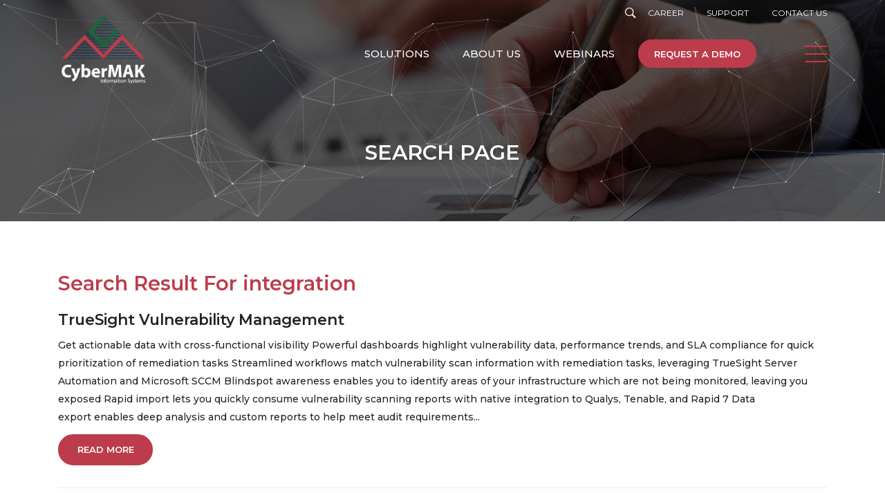

--- FILE ---
content_type: text/html; charset=UTF-8
request_url: https://www.cybermak.net/page/2/?s=integration
body_size: 11776
content:
<!DOCTYPE html>
<html lang="en-US">
<head>
	<meta http-equiv="Content-Type" content="text/html; charset=UTF-8" />
	<meta name="viewport" content="width=device-width, initial-scale=1.0, maximum-scale=1.0, user-scalable=0" />
	<meta name="theme-color" content="#ee4123"/>
	<meta name="geo.region" content="KW" />
	<meta name="geo.placename" content="Kuwait City" />
	<meta name="geo.position" content="29.273396;47.497948" />
	<meta name="ICBM" content="29.273396, 47.497948" />
	<!-- <title> </title> -->
			<link rel="shortcut icon" href="https://www.cybermak.net/wp-content/themes/cybermak/favicon.ico" />
		<link rel="manifest" href="/manifest.json"/>
	<link rel="stylesheet" href="https://www.cybermak.net/wp-content/themes/cybermak/css/main.css" type="text/css" media="screen" />
	<link rel="alternate" type="application/rss+xml" title="CyberMAK Information Systems W.L.L. RSS Feed" href="https://www.cybermak.net/feed/" />
	<link rel="pingback" href="https://www.cybermak.net/xmlrpc.php" />
			<style>
			.page-template-contact section.contact-sec4 {
    display: none;
}
iframe {
    max-width: 100%;
}		</style>
	<!-- Global site tag (gtag.js) - Google Analytics -->
<script async src="https://www.googletagmanager.com/gtag/js?id=UA-152684793-1"></script>
<script>
  window.dataLayer = window.dataLayer || [];
  function gtag(){dataLayer.push(arguments);}
  gtag('js', new Date());

  gtag('config', 'UA-152684793-1');
</script>
<!-- Google Tag Manager -->
<script>(function(w,d,s,l,i){w[l]=w[l]||[];w[l].push({'gtm.start':
new Date().getTime(),event:'gtm.js'});var f=d.getElementsByTagName(s)[0],
j=d.createElement(s),dl=l!='dataLayer'?'&l='+l:'';j.async=true;j.src=
'https://www.googletagmanager.com/gtm.js?id='+i+dl;f.parentNode.insertBefore(j,f);
})(window,document,'script','dataLayer','GTM-TZTHG27');</script>
<!-- End Google Tag Manager --><meta name='robots' content='noindex, follow' />
	<style>img:is([sizes="auto" i], [sizes^="auto," i]) { contain-intrinsic-size: 3000px 1500px }</style>
	
	<!-- This site is optimized with the Yoast SEO plugin v26.8 - https://yoast.com/product/yoast-seo-wordpress/ -->
	<title>You searched for integration - Page 2 of 2 - CyberMAK Information Systems W.L.L.</title>
	<meta property="og:locale" content="en_US" />
	<meta property="og:type" content="article" />
	<meta property="og:title" content="You searched for integration - Page 2 of 2 - CyberMAK Information Systems W.L.L." />
	<meta property="og:url" content="https://www.cybermak.net/search/integration/" />
	<meta property="og:site_name" content="CyberMAK Information Systems W.L.L." />
	<meta name="twitter:card" content="summary_large_image" />
	<meta name="twitter:title" content="You searched for integration - Page 2 of 2 - CyberMAK Information Systems W.L.L." />
	<meta name="twitter:site" content="@cybermakwll" />
	<script type="application/ld+json" class="yoast-schema-graph">{"@context":"https://schema.org","@graph":[{"@type":["CollectionPage","SearchResultsPage"],"@id":"https://www.cybermak.net/?s=integration","url":"https://www.cybermak.net/?s=integration","name":"You searched for integration - Page 2 of 2 - CyberMAK Information Systems W.L.L.","isPartOf":{"@id":"https://www.cybermak.net/#website"},"breadcrumb":{"@id":"#breadcrumb"},"inLanguage":"en-US"},{"@type":"BreadcrumbList","@id":"#breadcrumb","itemListElement":[{"@type":"ListItem","position":1,"name":"Home","item":"https://www.cybermak.net/"},{"@type":"ListItem","position":2,"name":"You searched for integration"}]},{"@type":"WebSite","@id":"https://www.cybermak.net/#website","url":"https://www.cybermak.net/","name":"CyberMAK Information Systems W.L.L.","description":"Your Success Is Our Story","publisher":{"@id":"https://www.cybermak.net/#organization"},"potentialAction":[{"@type":"SearchAction","target":{"@type":"EntryPoint","urlTemplate":"https://www.cybermak.net/?s={search_term_string}"},"query-input":{"@type":"PropertyValueSpecification","valueRequired":true,"valueName":"search_term_string"}}],"inLanguage":"en-US"},{"@type":"Organization","@id":"https://www.cybermak.net/#organization","name":"CyberMAK Information Systems","url":"https://www.cybermak.net/","logo":{"@type":"ImageObject","inLanguage":"en-US","@id":"https://www.cybermak.net/#/schema/logo/image/","url":"https://cybermak.net/wp-content/uploads/2020/09/Picture1.jpg?time=1622872740","contentUrl":"https://cybermak.net/wp-content/uploads/2020/09/Picture1.jpg?time=1622872740","width":1184,"height":965,"caption":"CyberMAK Information Systems"},"image":{"@id":"https://www.cybermak.net/#/schema/logo/image/"},"sameAs":["https://www.facebook.com/CyberMAKWLL/","https://x.com/cybermakwll","https://www.instagram.com/cybermak/","https://www.linkedin.com/company/cybermak-information-systems"]}]}</script>
	<!-- / Yoast SEO plugin. -->


<link rel="alternate" type="application/rss+xml" title="CyberMAK Information Systems W.L.L. &raquo; Feed" href="https://www.cybermak.net/feed/" />
<link rel="alternate" type="application/rss+xml" title="CyberMAK Information Systems W.L.L. &raquo; Comments Feed" href="https://www.cybermak.net/comments/feed/" />
<link rel="alternate" type="application/rss+xml" title="CyberMAK Information Systems W.L.L. &raquo; Search Results for &#8220;integration&#8221; Feed" href="https://www.cybermak.net/search/integration/feed/rss2/" />
<link rel='stylesheet' id='wp-block-library-css' href='https://www.cybermak.net/wp-includes/css/dist/block-library/style.min.css'  media='all' />
<style id='wp-block-library-theme-inline-css' type='text/css'>
.wp-block-audio :where(figcaption){color:#555;font-size:13px;text-align:center}.is-dark-theme .wp-block-audio :where(figcaption){color:#ffffffa6}.wp-block-audio{margin:0 0 1em}.wp-block-code{border:1px solid #ccc;border-radius:4px;font-family:Menlo,Consolas,monaco,monospace;padding:.8em 1em}.wp-block-embed :where(figcaption){color:#555;font-size:13px;text-align:center}.is-dark-theme .wp-block-embed :where(figcaption){color:#ffffffa6}.wp-block-embed{margin:0 0 1em}.blocks-gallery-caption{color:#555;font-size:13px;text-align:center}.is-dark-theme .blocks-gallery-caption{color:#ffffffa6}:root :where(.wp-block-image figcaption){color:#555;font-size:13px;text-align:center}.is-dark-theme :root :where(.wp-block-image figcaption){color:#ffffffa6}.wp-block-image{margin:0 0 1em}.wp-block-pullquote{border-bottom:4px solid;border-top:4px solid;color:currentColor;margin-bottom:1.75em}.wp-block-pullquote cite,.wp-block-pullquote footer,.wp-block-pullquote__citation{color:currentColor;font-size:.8125em;font-style:normal;text-transform:uppercase}.wp-block-quote{border-left:.25em solid;margin:0 0 1.75em;padding-left:1em}.wp-block-quote cite,.wp-block-quote footer{color:currentColor;font-size:.8125em;font-style:normal;position:relative}.wp-block-quote:where(.has-text-align-right){border-left:none;border-right:.25em solid;padding-left:0;padding-right:1em}.wp-block-quote:where(.has-text-align-center){border:none;padding-left:0}.wp-block-quote.is-large,.wp-block-quote.is-style-large,.wp-block-quote:where(.is-style-plain){border:none}.wp-block-search .wp-block-search__label{font-weight:700}.wp-block-search__button{border:1px solid #ccc;padding:.375em .625em}:where(.wp-block-group.has-background){padding:1.25em 2.375em}.wp-block-separator.has-css-opacity{opacity:.4}.wp-block-separator{border:none;border-bottom:2px solid;margin-left:auto;margin-right:auto}.wp-block-separator.has-alpha-channel-opacity{opacity:1}.wp-block-separator:not(.is-style-wide):not(.is-style-dots){width:100px}.wp-block-separator.has-background:not(.is-style-dots){border-bottom:none;height:1px}.wp-block-separator.has-background:not(.is-style-wide):not(.is-style-dots){height:2px}.wp-block-table{margin:0 0 1em}.wp-block-table td,.wp-block-table th{word-break:normal}.wp-block-table :where(figcaption){color:#555;font-size:13px;text-align:center}.is-dark-theme .wp-block-table :where(figcaption){color:#ffffffa6}.wp-block-video :where(figcaption){color:#555;font-size:13px;text-align:center}.is-dark-theme .wp-block-video :where(figcaption){color:#ffffffa6}.wp-block-video{margin:0 0 1em}:root :where(.wp-block-template-part.has-background){margin-bottom:0;margin-top:0;padding:1.25em 2.375em}
</style>
<style id='classic-theme-styles-inline-css' type='text/css'>
/*! This file is auto-generated */
.wp-block-button__link{color:#fff;background-color:#32373c;border-radius:9999px;box-shadow:none;text-decoration:none;padding:calc(.667em + 2px) calc(1.333em + 2px);font-size:1.125em}.wp-block-file__button{background:#32373c;color:#fff;text-decoration:none}
</style>
<style id='global-styles-inline-css' type='text/css'>
:root{--wp--preset--aspect-ratio--square: 1;--wp--preset--aspect-ratio--4-3: 4/3;--wp--preset--aspect-ratio--3-4: 3/4;--wp--preset--aspect-ratio--3-2: 3/2;--wp--preset--aspect-ratio--2-3: 2/3;--wp--preset--aspect-ratio--16-9: 16/9;--wp--preset--aspect-ratio--9-16: 9/16;--wp--preset--color--black: #000000;--wp--preset--color--cyan-bluish-gray: #abb8c3;--wp--preset--color--white: #ffffff;--wp--preset--color--pale-pink: #f78da7;--wp--preset--color--vivid-red: #cf2e2e;--wp--preset--color--luminous-vivid-orange: #ff6900;--wp--preset--color--luminous-vivid-amber: #fcb900;--wp--preset--color--light-green-cyan: #7bdcb5;--wp--preset--color--vivid-green-cyan: #00d084;--wp--preset--color--pale-cyan-blue: #8ed1fc;--wp--preset--color--vivid-cyan-blue: #0693e3;--wp--preset--color--vivid-purple: #9b51e0;--wp--preset--gradient--vivid-cyan-blue-to-vivid-purple: linear-gradient(135deg,rgba(6,147,227,1) 0%,rgb(155,81,224) 100%);--wp--preset--gradient--light-green-cyan-to-vivid-green-cyan: linear-gradient(135deg,rgb(122,220,180) 0%,rgb(0,208,130) 100%);--wp--preset--gradient--luminous-vivid-amber-to-luminous-vivid-orange: linear-gradient(135deg,rgba(252,185,0,1) 0%,rgba(255,105,0,1) 100%);--wp--preset--gradient--luminous-vivid-orange-to-vivid-red: linear-gradient(135deg,rgba(255,105,0,1) 0%,rgb(207,46,46) 100%);--wp--preset--gradient--very-light-gray-to-cyan-bluish-gray: linear-gradient(135deg,rgb(238,238,238) 0%,rgb(169,184,195) 100%);--wp--preset--gradient--cool-to-warm-spectrum: linear-gradient(135deg,rgb(74,234,220) 0%,rgb(151,120,209) 20%,rgb(207,42,186) 40%,rgb(238,44,130) 60%,rgb(251,105,98) 80%,rgb(254,248,76) 100%);--wp--preset--gradient--blush-light-purple: linear-gradient(135deg,rgb(255,206,236) 0%,rgb(152,150,240) 100%);--wp--preset--gradient--blush-bordeaux: linear-gradient(135deg,rgb(254,205,165) 0%,rgb(254,45,45) 50%,rgb(107,0,62) 100%);--wp--preset--gradient--luminous-dusk: linear-gradient(135deg,rgb(255,203,112) 0%,rgb(199,81,192) 50%,rgb(65,88,208) 100%);--wp--preset--gradient--pale-ocean: linear-gradient(135deg,rgb(255,245,203) 0%,rgb(182,227,212) 50%,rgb(51,167,181) 100%);--wp--preset--gradient--electric-grass: linear-gradient(135deg,rgb(202,248,128) 0%,rgb(113,206,126) 100%);--wp--preset--gradient--midnight: linear-gradient(135deg,rgb(2,3,129) 0%,rgb(40,116,252) 100%);--wp--preset--font-size--small: 13px;--wp--preset--font-size--medium: 20px;--wp--preset--font-size--large: 36px;--wp--preset--font-size--x-large: 42px;--wp--preset--spacing--20: 0.44rem;--wp--preset--spacing--30: 0.67rem;--wp--preset--spacing--40: 1rem;--wp--preset--spacing--50: 1.5rem;--wp--preset--spacing--60: 2.25rem;--wp--preset--spacing--70: 3.38rem;--wp--preset--spacing--80: 5.06rem;--wp--preset--shadow--natural: 6px 6px 9px rgba(0, 0, 0, 0.2);--wp--preset--shadow--deep: 12px 12px 50px rgba(0, 0, 0, 0.4);--wp--preset--shadow--sharp: 6px 6px 0px rgba(0, 0, 0, 0.2);--wp--preset--shadow--outlined: 6px 6px 0px -3px rgba(255, 255, 255, 1), 6px 6px rgba(0, 0, 0, 1);--wp--preset--shadow--crisp: 6px 6px 0px rgba(0, 0, 0, 1);}:where(.is-layout-flex){gap: 0.5em;}:where(.is-layout-grid){gap: 0.5em;}body .is-layout-flex{display: flex;}.is-layout-flex{flex-wrap: wrap;align-items: center;}.is-layout-flex > :is(*, div){margin: 0;}body .is-layout-grid{display: grid;}.is-layout-grid > :is(*, div){margin: 0;}:where(.wp-block-columns.is-layout-flex){gap: 2em;}:where(.wp-block-columns.is-layout-grid){gap: 2em;}:where(.wp-block-post-template.is-layout-flex){gap: 1.25em;}:where(.wp-block-post-template.is-layout-grid){gap: 1.25em;}.has-black-color{color: var(--wp--preset--color--black) !important;}.has-cyan-bluish-gray-color{color: var(--wp--preset--color--cyan-bluish-gray) !important;}.has-white-color{color: var(--wp--preset--color--white) !important;}.has-pale-pink-color{color: var(--wp--preset--color--pale-pink) !important;}.has-vivid-red-color{color: var(--wp--preset--color--vivid-red) !important;}.has-luminous-vivid-orange-color{color: var(--wp--preset--color--luminous-vivid-orange) !important;}.has-luminous-vivid-amber-color{color: var(--wp--preset--color--luminous-vivid-amber) !important;}.has-light-green-cyan-color{color: var(--wp--preset--color--light-green-cyan) !important;}.has-vivid-green-cyan-color{color: var(--wp--preset--color--vivid-green-cyan) !important;}.has-pale-cyan-blue-color{color: var(--wp--preset--color--pale-cyan-blue) !important;}.has-vivid-cyan-blue-color{color: var(--wp--preset--color--vivid-cyan-blue) !important;}.has-vivid-purple-color{color: var(--wp--preset--color--vivid-purple) !important;}.has-black-background-color{background-color: var(--wp--preset--color--black) !important;}.has-cyan-bluish-gray-background-color{background-color: var(--wp--preset--color--cyan-bluish-gray) !important;}.has-white-background-color{background-color: var(--wp--preset--color--white) !important;}.has-pale-pink-background-color{background-color: var(--wp--preset--color--pale-pink) !important;}.has-vivid-red-background-color{background-color: var(--wp--preset--color--vivid-red) !important;}.has-luminous-vivid-orange-background-color{background-color: var(--wp--preset--color--luminous-vivid-orange) !important;}.has-luminous-vivid-amber-background-color{background-color: var(--wp--preset--color--luminous-vivid-amber) !important;}.has-light-green-cyan-background-color{background-color: var(--wp--preset--color--light-green-cyan) !important;}.has-vivid-green-cyan-background-color{background-color: var(--wp--preset--color--vivid-green-cyan) !important;}.has-pale-cyan-blue-background-color{background-color: var(--wp--preset--color--pale-cyan-blue) !important;}.has-vivid-cyan-blue-background-color{background-color: var(--wp--preset--color--vivid-cyan-blue) !important;}.has-vivid-purple-background-color{background-color: var(--wp--preset--color--vivid-purple) !important;}.has-black-border-color{border-color: var(--wp--preset--color--black) !important;}.has-cyan-bluish-gray-border-color{border-color: var(--wp--preset--color--cyan-bluish-gray) !important;}.has-white-border-color{border-color: var(--wp--preset--color--white) !important;}.has-pale-pink-border-color{border-color: var(--wp--preset--color--pale-pink) !important;}.has-vivid-red-border-color{border-color: var(--wp--preset--color--vivid-red) !important;}.has-luminous-vivid-orange-border-color{border-color: var(--wp--preset--color--luminous-vivid-orange) !important;}.has-luminous-vivid-amber-border-color{border-color: var(--wp--preset--color--luminous-vivid-amber) !important;}.has-light-green-cyan-border-color{border-color: var(--wp--preset--color--light-green-cyan) !important;}.has-vivid-green-cyan-border-color{border-color: var(--wp--preset--color--vivid-green-cyan) !important;}.has-pale-cyan-blue-border-color{border-color: var(--wp--preset--color--pale-cyan-blue) !important;}.has-vivid-cyan-blue-border-color{border-color: var(--wp--preset--color--vivid-cyan-blue) !important;}.has-vivid-purple-border-color{border-color: var(--wp--preset--color--vivid-purple) !important;}.has-vivid-cyan-blue-to-vivid-purple-gradient-background{background: var(--wp--preset--gradient--vivid-cyan-blue-to-vivid-purple) !important;}.has-light-green-cyan-to-vivid-green-cyan-gradient-background{background: var(--wp--preset--gradient--light-green-cyan-to-vivid-green-cyan) !important;}.has-luminous-vivid-amber-to-luminous-vivid-orange-gradient-background{background: var(--wp--preset--gradient--luminous-vivid-amber-to-luminous-vivid-orange) !important;}.has-luminous-vivid-orange-to-vivid-red-gradient-background{background: var(--wp--preset--gradient--luminous-vivid-orange-to-vivid-red) !important;}.has-very-light-gray-to-cyan-bluish-gray-gradient-background{background: var(--wp--preset--gradient--very-light-gray-to-cyan-bluish-gray) !important;}.has-cool-to-warm-spectrum-gradient-background{background: var(--wp--preset--gradient--cool-to-warm-spectrum) !important;}.has-blush-light-purple-gradient-background{background: var(--wp--preset--gradient--blush-light-purple) !important;}.has-blush-bordeaux-gradient-background{background: var(--wp--preset--gradient--blush-bordeaux) !important;}.has-luminous-dusk-gradient-background{background: var(--wp--preset--gradient--luminous-dusk) !important;}.has-pale-ocean-gradient-background{background: var(--wp--preset--gradient--pale-ocean) !important;}.has-electric-grass-gradient-background{background: var(--wp--preset--gradient--electric-grass) !important;}.has-midnight-gradient-background{background: var(--wp--preset--gradient--midnight) !important;}.has-small-font-size{font-size: var(--wp--preset--font-size--small) !important;}.has-medium-font-size{font-size: var(--wp--preset--font-size--medium) !important;}.has-large-font-size{font-size: var(--wp--preset--font-size--large) !important;}.has-x-large-font-size{font-size: var(--wp--preset--font-size--x-large) !important;}
:where(.wp-block-post-template.is-layout-flex){gap: 1.25em;}:where(.wp-block-post-template.is-layout-grid){gap: 1.25em;}
:where(.wp-block-columns.is-layout-flex){gap: 2em;}:where(.wp-block-columns.is-layout-grid){gap: 2em;}
:root :where(.wp-block-pullquote){font-size: 1.5em;line-height: 1.6;}
</style>
<link rel='stylesheet' id='contact-form-7-css' href='https://www.cybermak.net/wp-content/plugins/contact-form-7/includes/css/styles.css?ver=6.1.4'  media='all' />
<link rel='stylesheet' id='wp-components-css' href='https://www.cybermak.net/wp-includes/css/dist/components/style.min.css'  media='all' />
<link rel='stylesheet' id='godaddy-styles-css' href='https://www.cybermak.net/wp-content/mu-plugins/vendor/wpex/godaddy-launch/includes/Dependencies/GoDaddy/Styles/build/latest.css?ver=2.0.2'  media='all' />
<link rel="https://api.w.org/" href="https://www.cybermak.net/wp-json/" /><link rel="EditURI" type="application/rsd+xml" title="RSD" href="https://www.cybermak.net/xmlrpc.php?rsd" />

<meta name="generator" content="Elementor 3.32.5; features: additional_custom_breakpoints; settings: css_print_method-external, google_font-enabled, font_display-auto">
			<style>
				.e-con.e-parent:nth-of-type(n+4):not(.e-lazyloaded):not(.e-no-lazyload),
				.e-con.e-parent:nth-of-type(n+4):not(.e-lazyloaded):not(.e-no-lazyload) * {
					background-image: none !important;
				}
				@media screen and (max-height: 1024px) {
					.e-con.e-parent:nth-of-type(n+3):not(.e-lazyloaded):not(.e-no-lazyload),
					.e-con.e-parent:nth-of-type(n+3):not(.e-lazyloaded):not(.e-no-lazyload) * {
						background-image: none !important;
					}
				}
				@media screen and (max-height: 640px) {
					.e-con.e-parent:nth-of-type(n+2):not(.e-lazyloaded):not(.e-no-lazyload),
					.e-con.e-parent:nth-of-type(n+2):not(.e-lazyloaded):not(.e-no-lazyload) * {
						background-image: none !important;
					}
				}
			</style>
					<style type="text/css" id="wp-custom-css">
			.page-id-1403 h2.gen-page-title {
    display: none;
}
.page-id-1403 .bmc-sectionthree {
    display: none;
}
@media screen and (min-width: 600px){
	.partnerslist .greybox:nth-child(2n+1) {flex-direction: row-reverse;}
.partnerslist .greybox:nth-child(2n+1) .descripset {text-align: right;margin-right: 2.778rem;}
.partnerslist .greybox:nth-child(2n+1) .imgsect {margin-left: 0px;}
}
.wpforms-container.wpf-center {
     margin: 0 auto !important;
     max-width: 500px;
}
.wpf-center .wpforms-head-container, 
.wpf-center .wpforms-submit-container {
     text-align: center; 
}
#wpforms-form-2344 .wpforms-field-row {
    margin: 0 0 0 auto !important;
}

#wpforms-form-2344 {
    text-align: right !important;
}

img {
  aspect-ratio: auto !important;
  object-fit: contain !important;
  height: auto !important;
}

.rect-image img {
  aspect-ratio: auto !important;
  object-fit: contain !important;
  height: auto !important;
  width: 100%;
}

.wp-block-image.is-resized img {
  aspect-ratio: unset !important;
  object-fit: contain !important;
}

figure.no-square,
figure.no-square.wp-block-image,
figure.no-square.wp-block-image img {
  aspect-ratio: auto !important;
  height: auto !important;
  width: auto !important;
  max-height: none !important;
  overflow: visible !important;
}

		</style>
		</head>
<body class="search search-results paged paged-2 search-paged-2 wp-theme-cybermak elementor-default elementor-kit-2420">
	<!-- Google Tag Manager (noscript) -->
<noscript><iframe src="https://www.googletagmanager.com/ns.html?id=GTM-TZTHG27"
height="0" width="0" style="display:none;visibility:hidden"></iframe></noscript>
<!-- End Google Tag Manager (noscript) -->	<div id="preloader">
		<div id="status">
			<div class="spinner">
				<div class="double-bounce1"></div>
				<div class="double-bounce2"></div>
			</div>
		</div>
	</div>

	<header class="header-outer">
		<div class="container">
			<div class="header-wrap clearfix">
				<div class="header-left">
											<div class="logo">
							<h1>
								<a href="https://www.cybermak.net/" class="logo_image">
									<img src="https://www.cybermak.net/wp-content/uploads/2025/01/150-02.png" alt="CyberMAK Information Systems W.L.L." />
								</a>
							</h1>
						</div>
									</div>
				<div class="header-right">
					<div class="top-bar">
						<div class="header-search">
							<span class="header-search-button ion-ios-search-strong"></span>
						</div>
						<div class="top-bar-menu">
							<ul id="menu-top-bar-menu" class="menu"><li id="menu-item-17" class="menu-item menu-item-type-post_type menu-item-object-page menu-item-17"><a href="https://www.cybermak.net/career/">Career</a></li>
<li id="menu-item-1494" class="menu-item menu-item-type-custom menu-item-object-custom menu-item-1494"><a target="_blank" href="https://sd.cybermak.net/arsys/shared/login.jsp?/arsys/">Support</a></li>
<li id="menu-item-15" class="menu-item menu-item-type-post_type menu-item-object-page menu-item-15"><a href="https://www.cybermak.net/contact-us/">Contact Us</a></li>
</ul>						</div>
						<div id="mobile-header" >
							<a id="responsive-menu-button" href="#sidr-main" class="ion-navicon"></a>
						</div>
					</div>
					<div class="header-menus">
	 					<nav class="secondary-menu">
							<ul id="menu-secondary-menu" class="menu"><li id="menu-item-26" class="menu-item menu-item-type-post_type menu-item-object-page menu-item-has-children menu-item-26"><a href="https://www.cybermak.net/solutions/">Solutions</a>
<ul class="sub-menu">
	<li id="menu-item-3223" class="menu-item menu-item-type-post_type menu-item-object-page menu-item-3223"><a href="https://www.cybermak.net/solutions/customer-service-management/">Customer Service Management</a></li>
	<li id="menu-item-1022" class="menu-item menu-item-type-post_type menu-item-object-partners menu-item-1022"><a href="https://www.cybermak.net/partners/bmc-software/">BMC Software</a></li>
	<li id="menu-item-1048" class="menu-item menu-item-type-post_type menu-item-object-partners menu-item-1048"><a href="https://www.cybermak.net/partners/automation-anywhere/">Automation Anywhere</a></li>
	<li id="menu-item-3098" class="menu-item menu-item-type-custom menu-item-object-custom menu-item-3098"><a href="https://cybermak.net/partners/kore-ai/">Kore.ai</a></li>
	<li id="menu-item-3033" class="menu-item menu-item-type-post_type menu-item-object-partners menu-item-3033"><a href="https://www.cybermak.net/partners/beyondtrust/">BeyondTrust</a></li>
	<li id="menu-item-1020" class="menu-item menu-item-type-post_type menu-item-object-partners menu-item-1020"><a href="https://www.cybermak.net/partners/snow-software/">Snow Software</a></li>
	<li id="menu-item-1024" class="menu-item menu-item-type-post_type menu-item-object-partners menu-item-1024"><a href="https://www.cybermak.net/partners/hexagon/">Hexagon</a></li>
	<li id="menu-item-1023" class="menu-item menu-item-type-post_type menu-item-object-partners menu-item-1023"><a href="https://www.cybermak.net/partners/splunk/">Splunk</a></li>
	<li id="menu-item-1021" class="menu-item menu-item-type-post_type menu-item-object-partners menu-item-1021"><a href="https://www.cybermak.net/partners/flir/">FLIR</a></li>
	<li id="menu-item-1025" class="menu-item menu-item-type-post_type menu-item-object-partners menu-item-1025"><a href="https://www.cybermak.net/partners/allscript/">ALLSCRIPTS</a></li>
</ul>
</li>
<li id="menu-item-25" class="menu-item menu-item-type-post_type menu-item-object-page menu-item-25"><a href="https://www.cybermak.net/about-us/">About Us</a></li>
<li id="menu-item-3398" class="menu-item menu-item-type-post_type menu-item-object-page menu-item-3398"><a href="https://www.cybermak.net/onlinewebinars/">Webinars</a></li>
</ul>						</nav> 

													<a href="https://www.cybermak.net/request-a-demo/" class="header-request-demo-btn">Request a demo</a>
												<div class="primary-menu-wrap" >
							<a href="#" id="toggle" class="primary-menu-toggle"><span></span></a>
						</div>
					</div>       
				</div>
				
			</div>
		</div>

		<nav id="site-navigation" class="main-navigation mbl">
			<ul id="menu-mobile-menu" class="menu"><li id="menu-item-1671" class="menu-item menu-item-type-post_type menu-item-object-page menu-item-home menu-item-1671"><a href="https://www.cybermak.net/">Home</a></li>
<li id="menu-item-1672" class="menu-item menu-item-type-post_type menu-item-object-page menu-item-has-children menu-item-1672"><a href="https://www.cybermak.net/solutions/">Solutions</a>
<ul class="sub-menu">
	<li id="menu-item-1673" class="menu-item menu-item-type-post_type menu-item-object-partners menu-item-1673"><a href="https://www.cybermak.net/partners/bmc-software/">BMC Software</a></li>
	<li id="menu-item-1675" class="menu-item menu-item-type-post_type menu-item-object-partners menu-item-1675"><a href="https://www.cybermak.net/partners/automation-anywhere/">Automation Anywhere</a></li>
	<li id="menu-item-1674" class="menu-item menu-item-type-post_type menu-item-object-partners menu-item-1674"><a href="https://www.cybermak.net/partners/snow-software/">Snow Software</a></li>
	<li id="menu-item-3097" class="menu-item menu-item-type-custom menu-item-object-custom menu-item-3097"><a href="https://cybermak.net/partners/kore-ai/">Kore.ai</a></li>
	<li id="menu-item-3032" class="menu-item menu-item-type-post_type menu-item-object-partners menu-item-3032"><a href="https://www.cybermak.net/partners/beyondtrust/">BeyondTrust</a></li>
	<li id="menu-item-1679" class="menu-item menu-item-type-post_type menu-item-object-partners menu-item-1679"><a href="https://www.cybermak.net/partners/splunk/">Splunk</a></li>
	<li id="menu-item-1677" class="menu-item menu-item-type-post_type menu-item-object-partners menu-item-1677"><a href="https://www.cybermak.net/partners/hexagon/">Hexagon</a></li>
	<li id="menu-item-1680" class="menu-item menu-item-type-post_type menu-item-object-partners menu-item-1680"><a href="https://www.cybermak.net/partners/allscript/">ALLSCRIPTS</a></li>
	<li id="menu-item-1676" class="menu-item menu-item-type-post_type menu-item-object-partners menu-item-1676"><a href="https://www.cybermak.net/partners/flir/">FLIR</a></li>
</ul>
</li>
<li id="menu-item-1681" class="menu-item menu-item-type-post_type menu-item-object-page menu-item-1681"><a href="https://www.cybermak.net/about-us/">About Us</a></li>
<li id="menu-item-1683" class="menu-item menu-item-type-post_type menu-item-object-page menu-item-1683"><a href="https://www.cybermak.net/blog/">Blog</a></li>
<li id="menu-item-1684" class="menu-item menu-item-type-post_type menu-item-object-page menu-item-1684"><a href="https://www.cybermak.net/career/">Career</a></li>
<li id="menu-item-1685" class="menu-item menu-item-type-post_type menu-item-object-page menu-item-1685"><a href="https://www.cybermak.net/contact-us/">Contact Us</a></li>
<li id="menu-item-1686" class="menu-item menu-item-type-post_type menu-item-object-page menu-item-1686"><a href="https://www.cybermak.net/gallery/">Gallery</a></li>
<li id="menu-item-1687" class="menu-item menu-item-type-post_type menu-item-object-page menu-item-1687"><a href="https://www.cybermak.net/partner/">Partners</a></li>
<li id="menu-item-3022" class="menu-item menu-item-type-post_type menu-item-object-page menu-item-3022"><a href="https://www.cybermak.net/customer-testimonials/">Customer Testimonials</a></li>
<li id="menu-item-1688" class="menu-item menu-item-type-post_type menu-item-object-page menu-item-1688"><a href="https://www.cybermak.net/request-a-demo/">Request a demo</a></li>
</ul>			<a href="#" class="navicon fas  fa-bars"> </a>
			<div class="nav-socialmedia">
				<ul>
											<li>
							<a href="https://www.facebook.com/CyberMAKWLL/" class="foo-facebook" target="_blank">
								<i class="ion-social-facebook"></i>
							</a>
						</li>  
											<li>
							<a href="https://twitter.com/cybermakwll" class="foo-twitter" target="_blank">
								<i class="ion-social-twitter"></i>
							</a>
						</li>
											<li>
							<a href="https://www.youtube.com/channel/UCj6k49yyOG6gprn3lPpoxuA" class="foo-youtube" target="_blank">
								<i class="ion-social-youtube"></i>
							</a>
						</li>  
											<li>
							<a href="https://www.linkedin.com/company/cybermak-information-systems" class="foo-linkedin" target="_blank">
								<i class="ion-social-linkedin"></i>
							</a>
						</li>
											<li>
							<a href="https://www.instagram.com/cybermak/" class="foo-insta" target="_blank">
								<i class="ion-social-instagram-outline"></i>
							</a>
						</li>
							
				</ul>
			</div>
		</nav>   
	</header>
	<!-- <header class="header-fixed" data-0="opacity:0.00; top:-900px;" data-400="opacity:.40; display: block; top:-100px;" data-900="opacity: 1; top:0px" style="opacity: 0.95; top: 0px;">
	</header> -->
	<div class="header-search-popup">
		<span class="header-search-btn-close ion-android-close"></span>
		<div class="container">
			<div class="h-search-form">
				<input type="text" name="h-search" class="h-search-field" placeholder="Search..." required/>
			</div>
			<div class="h-search-result clearfix"></div>
							<div class="h-search-popular">
					<h2>Popular Keywords</h2>
					<div class="h-search-keywords">
													<a href="https://www.cybermak.net/?s=automation">Automation</a>
													<a href="https://www.cybermak.net/?s=security">Security</a>
													<a href="https://www.cybermak.net/?s=integration">Integration</a>
													<a href="https://www.cybermak.net/?s=migration">Migration</a>
													<a href="https://www.cybermak.net/?s=Artificial%20Intelligence">Artificial Intelligence</a>
													<a href="https://www.cybermak.net/?s=Machine%20Learning">Machine Learning</a>
													<a href="https://www.cybermak.net/?s=operation">Operation</a>
													<a href="https://www.cybermak.net/?s=Customer%20Experience">Customer Experience </a>
													<a href="https://www.cybermak.net/?s=discovery">Discovery</a>
													<a href="https://www.cybermak.net/?s=intergraph">Intergraph</a>
													<a href="https://www.cybermak.net/?s=helix">Helix</a>
													<a href="https://www.cybermak.net/?s=cloud">Cloud</a>
													<a href="https://www.cybermak.net/?s=data%20management">Data Management</a>
													<a href="https://www.cybermak.net/?s=TrueSight">TrueSight</a>
													<a href="https://www.cybermak.net/?s=control-m">Control-M</a>
													<a href="https://www.cybermak.net/?s=digital%20workplace">Digital Workplace</a>
													<a href="https://www.cybermak.net/?s=Vulnerability%20Management">Vulnerability Management</a>
													<a href="https://www.cybermak.net/?s=Digital%20Workforce">Digital Workforce</a>
													<a href="https://www.cybermak.net/?s=RPA">RPA</a>
													<a href="https://www.cybermak.net/?s=Software%20Asset%20Management">Software Asset Management</a>
													<a href="https://www.cybermak.net/?s=SIEM">SIEM</a>
											</div>
				</div>
					</div>
	</div>
	<div class="bigmenu">
		<div class="container" style="position:relative">
			<div class="round-div"></div>
		</div>

		<div class="round"></div>
		<div id="toggle2">
			<span></span>
		</div>
		<div class="main-right-navsec right-nav-div">
			<div class="left-sec">
											<a href="https://www.cybermak.net/partners/kore-ai/">
								<div class="box b1 ">
																			<img src="https://www.cybermak.net/wp-content/uploads/2020/02/Picture2.png" alt="TrueSight Vulnerability Management" />
																	</div>
							</a>
													<a href="https://www.cybermak.net/partners/snow-software/">
								<div class="box b2 ">
																			<img src="https://www.cybermak.net/wp-content/uploads/2019/07/Snow-light-blue-02.png" alt="TrueSight Vulnerability Management" />
																	</div>
							</a>
													<a href="https://www.cybermak.net/partners/automation-anywhere/">
								<div class="box b3 ">
																			<img src="https://www.cybermak.net/wp-content/uploads/2019/08/menu-aa.png" alt="TrueSight Vulnerability Management" />
																	</div>
							</a>
													<a href="https://www.cybermak.net/partners/flir/">
								<div class="box b4 ">
																			<img src="https://www.cybermak.net/wp-content/uploads/2019/07/navpartner7-02.png" alt="TrueSight Vulnerability Management" />
																	</div>
							</a>
													<a href="https://www.cybermak.net/partners/bmc-software/">
								<div class="box b5 ">
																			<img src="https://www.cybermak.net/wp-content/uploads/2019/04/menu-bmc.png" alt="TrueSight Vulnerability Management" />
																	</div>
							</a>
													<a href="https://www.cybermak.net/partners/hexagon/">
								<div class="box b6 ">
																			<img src="https://www.cybermak.net/wp-content/uploads/2019/05/partnrimg3.png" alt="TrueSight Vulnerability Management" />
																	</div>
							</a>
													<a href="https://www.cybermak.net/partners/beyondtrust/">
								<div class="box b7 ">
																			<img src="https://www.cybermak.net/wp-content/uploads/2020/05/07647abd237b8277024b89323bed4b77.png" alt="TrueSight Vulnerability Management" />
																	</div>
							</a>
													<a href="https://www.cybermak.net/partners/splunk/">
								<div class="box b8 ">
																			<img src="https://www.cybermak.net/wp-content/uploads/2019/05/navpartner3.png" alt="TrueSight Vulnerability Management" />
																	</div>
							</a>
													<a href="https://www.cybermak.net/partners/allscript/">
								<div class="box b9 ">
																			<img src="https://www.cybermak.net/wp-content/uploads/2019/07/menu-allscripts.png" alt="TrueSight Vulnerability Management" />
																	</div>
							</a>
									</div>

			<div class="right-sec">
									<div class="logosec">
						<a href="https://www.cybermak.net/" class="logo_image">
							<img src="https://www.cybermak.net/wp-content/uploads/2025/01/150-02.png" alt="CyberMAK Information Systems W.L.L." />
						</a>
					</div>
								<div class="main-navigation">
					<div class="navclose"></div>
						<ul id="menu-primary-menu1" class="menu"><li id="menu-item-1057" class="menu-item menu-item-type-post_type menu-item-object-page menu-item-home menu-item-1057"><a href="https://www.cybermak.net/">Home</a></li>
<li id="menu-item-1060" class="menu-item menu-item-type-post_type menu-item-object-page menu-item-1060"><a href="https://www.cybermak.net/solutions/">Solutions</a></li>
<li id="menu-item-1058" class="menu-item menu-item-type-post_type menu-item-object-page menu-item-1058"><a href="https://www.cybermak.net/about-us/">About Us</a></li>
<li id="menu-item-2015" class="menu-item menu-item-type-post_type menu-item-object-page menu-item-2015"><a href="https://www.cybermak.net/request-a-demo/">Request a Demo</a></li>
</ul>					</div>

					<div class="secondary-navigation">
						<ul id="menu-primary-menu2" class="menu"><li id="menu-item-2014" class="menu-item menu-item-type-post_type menu-item-object-page menu-item-2014"><a href="https://www.cybermak.net/blog/">Blog</a></li>
<li id="menu-item-1667" class="menu-item menu-item-type-post_type menu-item-object-page menu-item-1667"><a href="https://www.cybermak.net/gallery/">Gallery</a></li>
<li id="menu-item-1668" class="menu-item menu-item-type-post_type menu-item-object-page menu-item-1668"><a href="https://www.cybermak.net/partner/">Partners</a></li>
<li id="menu-item-3023" class="menu-item menu-item-type-post_type menu-item-object-page menu-item-3023"><a href="https://www.cybermak.net/customer-testimonials/">Customer Testimonials</a></li>
<li id="menu-item-1077" class="menu-item menu-item-type-post_type menu-item-object-page menu-item-1077"><a href="https://www.cybermak.net/contact-us/">Contact Us</a></li>
<li id="menu-item-1075" class="menu-item menu-item-type-post_type menu-item-object-page menu-item-1075"><a href="https://www.cybermak.net/career/">Career</a></li>
</ul>					</div>

					<div class="nav-socialmedia">
						<ul>
															<li>
									<a href="https://www.facebook.com/CyberMAKWLL/" class="foo-facebook" target="_blank">
										<i class="ion-social-facebook"></i>
									</a>
								</li>  
															<li>
									<a href="https://twitter.com/cybermakwll" class="foo-twitter" target="_blank">
										<i class="ion-social-twitter"></i>
									</a>
								</li>
															<li>
									<a href="https://www.youtube.com/channel/UCj6k49yyOG6gprn3lPpoxuA" class="foo-youtube" target="_blank">
										<i class="ion-social-youtube"></i>
									</a>
								</li>  
															<li>
									<a href="https://www.linkedin.com/company/cybermak-information-systems" class="foo-linkedin" target="_blank">
										<i class="ion-social-linkedin"></i>
									</a>
								</li>
															<li>
									<a href="https://www.instagram.com/cybermak/" class="foo-insta" target="_blank">
										<i class="ion-social-instagram-outline"></i>
									</a>
								</li>
									
						</ul>
					</div>
				</div>

			</div>
	</div>
	<main class="page-contents clearfix"><section class="page-banner">
	<img src="https://www.cybermak.net/wp-content/themes/cybermak/images/banner01.jpg" alt="TrueSight Vulnerability Management-banner"/>
	<div class="inner-particles" id="particles-wrap"></div>
    <div class="page-banner-text">
        <div class="container">
                <h2 data-aos="fade-up">Search Page</h2>
            </div>
        </div>
    </div>
</section>
<section class="page-wrap clearfix">
	<div class="container">
		<h2 class="search-title">Search Result For <span style="text-transform: none;">integration</h2>
		<div class="search-sec clearfix">
								<div class="search_post">
						<div class="text-box">
							<h3 class="search-post-title">
								<a href="https://www.cybermak.net/partner/truesight-vulnerability-management/">TrueSight Vulnerability Management</a>
							</h3>
							<div class="sear_cont">
								Get actionable data with cross-functional visibility Powerful dashboards&nbsp;highlight vulnerability data, performance trends, and SLA compliance for quick prioritization of remediation tasks Streamlined workflows&nbsp;match vulnerability scan information with remediation tasks, leveraging&nbsp;TrueSight Server Automation&nbsp;and Microsoft SCCM Blindspot awareness&nbsp;enables you to identify areas of your infrastructure which are not being monitored, leaving you exposed Rapid import&nbsp;lets you quickly consume vulnerability scanning reports with native integration to Qualys, Tenable, and Rapid 7 Data export&nbsp;enables deep analysis and custom reports to help meet audit requirements...							</div>
							<a class="sear_read" href="https://www.cybermak.net/partner/truesight-vulnerability-management/">Read More</a>
						</div>
					</div>
									<div class="search_post">
						<div class="text-box">
							<h3 class="search-post-title">
								<a href="https://www.cybermak.net/partner/truesight-network-automation/">TrueSight Network Automation</a>
							</h3>
							<div class="sear_cont">
								Network configuration and automation for better agility, security, and efficiency Threat remediation: Perform scan-less detection of vulnerabilities. Combine with&nbsp;TrueSight Vulnerability Management&nbsp;to enhance visibility and respond to threats across servers and networks. Patching/image updates: Leverage integration with vendor and NIST National Vulnerability DB security notifications to identify vulnerabilities, remediate device images, and upgrade devices with zero downtime. Configuration: Drive fast configuration changes across thousands of network devices with automated roll-back and change tracking. Compliance: Control device access to view or change...							</div>
							<a class="sear_read" href="https://www.cybermak.net/partner/truesight-network-automation/">Read More</a>
						</div>
					</div>
									<div class="search_post">
						<div class="text-box">
							<h3 class="search-post-title">
								<a href="https://www.cybermak.net/partner/truesight-middleware-management/">TRUESIGHT MIDDLEWARE MANAGEMENT</a>
							</h3>
							<div class="sear_cont">
								Monitor a wide array of middleware technologies with a single solution TrueSight Middleware Management gives you a cross-enterprise view of your middleware environment with the context needed to prevent service disruptions and respond quickly when problems occur. Proactively identify middleware problems that may affect service delivery Monitor middleware software and hardware, including IBM MQ, DataPower, and Integration Bus (IIB) Determine the status of any middleware object, anywhere in your environment, without having to log into each host Satisfy service delivery...							</div>
							<a class="sear_read" href="https://www.cybermak.net/partner/truesight-middleware-management/">Read More</a>
						</div>
					</div>
									<div class="search_post">
						<div class="text-box">
							<h3 class="search-post-title">
								<a href="https://www.cybermak.net/partner/truesight-infrastructure-management/">TRUESIGHT INFRASTRUCTURE MANAGEMENT</a>
							</h3>
							<div class="sear_cont">
								Enable greater efficiency when you move from the traditional bottom-up approach to IT infrastructure management Broad and deep coverage – Out-of-the-box coverage for key technology vendors, and customizable integrations via APIs, SDKs, scripts, and Sentry Monitoring Studio ITSM integration – Integrate TrueSight with Remedy Service Management for automated ticket creation, enrichment, and routing Cloud-ready – Monitor the health and performance of IT infrastructure and application resources across a multi-cloud environment Smart Reporting &#8211; Create stunning drag-and-drop reports in minutes							</div>
							<a class="sear_read" href="https://www.cybermak.net/partner/truesight-infrastructure-management/">Read More</a>
						</div>
					</div>
									<div class="search_post">
						<div class="text-box">
							<h3 class="search-post-title">
								<a href="https://www.cybermak.net/solutions/customer-service-management/">Customer Service Management</a>
							</h3>
							<div class="sear_cont">
								Organizations today heavily&nbsp;invest in Service Quality Solutions with the realization that by not having Service Quality Applications there is a tremendous impact on the Customer and Business as follows: Inability to have a 360-degree visibility of Customer (Complaints, Service Requests, Issues, Suggestions) from various touch-points Lack of measurement of internal and external services to customers Lack of completeness of information, since the Service Quality Solutions integrate into various peripheral applications to summarize data and give it to the Agents or...							</div>
							<a class="sear_read" href="https://www.cybermak.net/solutions/customer-service-management/">Read More</a>
						</div>
					</div>
									<div class="search_post">
						<div class="text-box">
							<h3 class="search-post-title">
								<a href="https://www.cybermak.net/dba/control-m/">Control-M</a>
							</h3>
							<div class="sear_cont">
								Complex application workflows? Problem solved. Streamline the orchestration of business applications—delivering better apps faster—by embedding workflow orchestration into your CI/CD pipeline Extend Dev and Ops collaboration with a Jobs-as-Code approach Simplify workflows across hybrid and multi-cloud environments with native AWS and Azure integrations Deliver data-driven outcomes faster, managing big data workflows in a scalable way Take control of your file transfer operations with intelligent file movement and enhanced visibility							</div>
							<a class="sear_read" href="https://www.cybermak.net/dba/control-m/">Read More</a>
						</div>
					</div>
									<div class="search_post">
						<div class="text-box">
							<h3 class="search-post-title">
								<a href="https://www.cybermak.net/partner/bmc-helix-platform/">BMC Helix Platform</a>
							</h3>
							<div class="sear_cont">
								Your collaborative, cloud-based application development environment Multi-cloud ready:&nbsp;Extend, integrate, and customize workflow-based apps Cognitive micro-service framework:&nbsp;Add AI service capabilities to your apps Integration service:&nbsp;Connect newly created apps to third-party services and core systems No-code application tailoring:&nbsp;Business analysts can easily modify applications using drag-and-drop design tools Rapid application assembly:&nbsp;Reusable code components can be used by both developers and business analysts to generate consistent design patterns Rich integrations:&nbsp;REST APIs can be reused in any custom application for a variety of use cases							</div>
							<a class="sear_read" href="https://www.cybermak.net/partner/bmc-helix-platform/">Read More</a>
						</div>
					</div>
				 
				<div class="navigation row">
					<div class="alignright"></div>
					<div class="alignleft"><a href="https://www.cybermak.net/?s=integration" >&laquo; Previous</a></div>
				</div>
					</div>
   </div>
</section>
	</main>
	<footer class="footer-outer clearfix">
		<div class="footer-widgets clearfix">
			<div class="container">
				<div class="footersidebar">

<div id="sidebar" class="sidebar">

	<ul>

		<li id="nav_menu-2" class="widget widget_nav_menu"><h4 class="widgettitle">Solutions</h4><div class="menu-solutions-container"><ul id="menu-solutions" class="menu"><li id="menu-item-3225" class="menu-item menu-item-type-post_type menu-item-object-page menu-item-3225"><a href="https://www.cybermak.net/solutions/customer-service-management/">Customer Service Management</a></li>
<li id="menu-item-1040" class="menu-item menu-item-type-post_type menu-item-object-partners menu-item-1040"><a href="https://www.cybermak.net/partners/bmc-software/">BMC Software</a></li>
<li id="menu-item-1047" class="menu-item menu-item-type-post_type menu-item-object-partners menu-item-1047"><a href="https://www.cybermak.net/partners/automation-anywhere/">Automation Anywhere</a></li>
<li id="menu-item-3095" class="menu-item menu-item-type-custom menu-item-object-custom menu-item-3095"><a href="https://cybermak.net/partners/kore-ai/">Kore.ai</a></li>
<li id="menu-item-3034" class="menu-item menu-item-type-post_type menu-item-object-partners menu-item-3034"><a href="https://www.cybermak.net/partners/beyondtrust/">BeyondTrust</a></li>
<li id="menu-item-1041" class="menu-item menu-item-type-post_type menu-item-object-partners menu-item-1041"><a href="https://www.cybermak.net/partners/snow-software/">Snow</a></li>
<li id="menu-item-1043" class="menu-item menu-item-type-post_type menu-item-object-partners menu-item-1043"><a href="https://www.cybermak.net/partners/hexagon/">Hexagon</a></li>
<li id="menu-item-1042" class="menu-item menu-item-type-post_type menu-item-object-partners menu-item-1042"><a href="https://www.cybermak.net/partners/splunk/">Splunk</a></li>
<li id="menu-item-1045" class="menu-item menu-item-type-post_type menu-item-object-partners menu-item-1045"><a href="https://www.cybermak.net/partners/allscript/">Allscripts</a></li>
<li id="menu-item-1044" class="menu-item menu-item-type-post_type menu-item-object-partners menu-item-1044"><a href="https://www.cybermak.net/partners/flir/">Flir</a></li>
</ul></div></li><li id="nav_menu-3" class="widget widget_nav_menu"><h4 class="widgettitle">Company</h4><div class="menu-company-container"><ul id="menu-company" class="menu"><li id="menu-item-1078" class="menu-item menu-item-type-post_type menu-item-object-page menu-item-1078"><a href="https://www.cybermak.net/about-us/">About Us</a></li>
<li id="menu-item-1079" class="menu-item menu-item-type-post_type menu-item-object-page menu-item-1079"><a href="https://www.cybermak.net/?page_id=300">Awards</a></li>
<li id="menu-item-1492" class="menu-item menu-item-type-custom menu-item-object-custom menu-item-1492"><a target="_blank" href="https://sd.cybermak.net/arsys/shared/login.jsp?/arsys/">Support</a></li>
<li id="menu-item-1427" class="menu-item menu-item-type-post_type menu-item-object-page menu-item-1427"><a href="https://www.cybermak.net/gallery/">Gallery</a></li>
<li id="menu-item-1082" class="menu-item menu-item-type-post_type menu-item-object-page menu-item-1082"><a href="https://www.cybermak.net/partner/">Partners</a></li>
<li id="menu-item-1080" class="menu-item menu-item-type-post_type menu-item-object-page menu-item-1080"><a href="https://www.cybermak.net/career/">Career</a></li>
<li id="menu-item-3021" class="menu-item menu-item-type-post_type menu-item-object-page menu-item-3021"><a href="https://www.cybermak.net/customer-testimonials/">Customer Testimonials</a></li>
<li id="menu-item-1410" class="menu-item menu-item-type-post_type menu-item-object-page menu-item-1410"><a href="https://www.cybermak.net/sitemap/">Sitemap</a></li>
</ul></div></li><li id="nav_menu-4" class="widget widget_nav_menu"><h4 class="widgettitle">Resources</h4><div class="menu-resources-container"><ul id="menu-resources" class="menu"><li id="menu-item-337" class="menu-item menu-item-type-post_type menu-item-object-page menu-item-337"><a href="https://www.cybermak.net/blog/">Blog</a></li>
<li id="menu-item-121" class="menu-item menu-item-type-custom menu-item-object-custom menu-item-121"><a href="https://www.cybermak.net/news/">Press</a></li>
<li id="menu-item-122" class="menu-item menu-item-type-custom menu-item-object-custom menu-item-122"><a href="https://www.cybermak.net/events/">Events</a></li>
<li id="menu-item-3350" class="menu-item menu-item-type-post_type menu-item-object-page menu-item-3350"><a href="https://www.cybermak.net/onlinewebinars/">Webinars</a></li>
</ul></div></li><li id="text-2" class="widget widget_text"><h4 class="widgettitle">Contact Us</h4>			<div class="textwidget"><p><strong>Email Address : </strong><br />
<a href="mailto:contact@cybermak.net">contact@cybermak.net</a></p>
</div>
		</li><li id="execphp-2" class="widget widget_execphp"><h4 class="widgettitle">Newsletter</h4>			<div class="execphpwidget"><form action="https://cybermak.us20.list-manage.com/subscribe/post?u=f1f63951ea01771bc5e614018&id=f18dabba12" id="footer-newsletter-form" class="clearfix" method="post" target="_blank"> <input type="email" name="EMAIL" placeholder="Enter Email Address" required=""> <input type="submit" name="subscribe" value="Subscribe"></form></div>
		</li>
	</ul>

</div>

</div>			</div>
		</div>
		<div class="footer-social clearfix">
			<div class="container">
				<ul>
											<li>
							<a href="https://www.facebook.com/CyberMAKWLL/" class="foo-facebook" target="_blank">
								<i class="ion-social-facebook"></i>
							</a>
						</li>  
											<li>
							<a href="https://twitter.com/cybermakwll" class="foo-twitter" target="_blank">
								<i class="ion-social-twitter"></i>
							</a>
						</li>
											<li>
							<a href="https://www.youtube.com/channel/UCj6k49yyOG6gprn3lPpoxuA" class="foo-youtube" target="_blank">
								<i class="ion-social-youtube"></i>
							</a>
						</li>  
											<li>
							<a href="https://www.linkedin.com/company/cybermak-information-systems" class="foo-linkedin" target="_blank">
								<i class="ion-social-linkedin"></i>
							</a>
						</li>
											<li>
							<a href="https://www.instagram.com/cybermak/" class="foo-insta" target="_blank">
								<i class="ion-social-instagram-outline"></i>
							</a>
						</li>
								</ul>
			</div>
		</div>
		<div class="footer-bottom clearfix">
			<div class="container">
				<div class="copy_right-text">
					<p>All Rights Reserved. The content on this website is referenced from our respective partners as stated on the partners page.</p>
				</div>
									<div class="footer-logo">
						<a href="https://www.cybermak.net/">
							<img src="https://www.cybermak.net/wp-content/uploads/2019/06/footer-logo.png" alt="CyberMAK Information Systems W.L.L." />
						</a>
					</div>
								<div class="credits-text">
					<p>Site by Acodez</p>
					<!-- <a href="http://acodez.in/" class="fcredit" target="_blank">Acodez</a> -->
				</div>
			</div>
		</div>
	</footer>
	<!--n2css--><!--n2js--><script  src="https://www.cybermak.net/wp-includes/js/dist/hooks.min.js?ver=4d63a3d491d11ffd8ac6" id="wp-hooks-js"></script>
<script  src="https://www.cybermak.net/wp-includes/js/dist/i18n.min.js?ver=5e580eb46a90c2b997e6" id="wp-i18n-js"></script>
<script  id="wp-i18n-js-after">
/* <![CDATA[ */
wp.i18n.setLocaleData( { 'text direction\u0004ltr': [ 'ltr' ] } );
/* ]]> */
</script>
<script  src="https://www.cybermak.net/wp-content/plugins/contact-form-7/includes/swv/js/index.js?ver=6.1.4" id="swv-js"></script>
<script  id="contact-form-7-js-before">
/* <![CDATA[ */
var wpcf7 = {
    "api": {
        "root": "https:\/\/www.cybermak.net\/wp-json\/",
        "namespace": "contact-form-7\/v1"
    },
    "cached": 1
};
/* ]]> */
</script>
<script  src="https://www.cybermak.net/wp-content/plugins/contact-form-7/includes/js/index.js?ver=6.1.4" id="contact-form-7-js"></script>
<script  src="https://www.cybermak.net/wp-content/themes/cybermak/js/jquery.js" id="jquery-js"></script>
<script  src="https://www.cybermak.net/wp-content/themes/cybermak/js/migrate.js" id="jquery-migrate-js"></script>
<script  src="https://www.cybermak.net/wp-content/themes/cybermak/js/aos.js" id="aos-js"></script>
<script  src="https://www.cybermak.net/wp-content/themes/cybermak/js/imglazy.min.js" id="imglazyload-js"></script>
<script  src="https://www.cybermak.net/wp-content/themes/cybermak/js/common.js" id="common_scripts-js"></script>
<script  src="https://www.cybermak.net/wp-content/themes/cybermak/js/particles.min.js" id="particles_js-js"></script>
<script  src="https://www.cybermak.net/wp-content/themes/cybermak/js/inner-scripts.js" id="inner_scripts-js"></script>
<script type="speculationrules">
{"prefetch":[{"source":"document","where":{"and":[{"href_matches":"\/*"},{"not":{"href_matches":["\/wp-*.php","\/wp-admin\/*","\/wp-content\/uploads\/*","\/wp-content\/*","\/wp-content\/plugins\/*","\/wp-content\/themes\/cybermak\/*","\/*\\?(.+)"]}},{"not":{"selector_matches":"a[rel~=\"nofollow\"]"}},{"not":{"selector_matches":".no-prefetch, .no-prefetch a"}}]},"eagerness":"conservative"}]}
</script>
<script>var admin_ajx_url = 'https://www.cybermak.net/wp-admin/admin-ajax.php';</script>			<script>
				const lazyloadRunObserver = () => {
					const lazyloadBackgrounds = document.querySelectorAll( `.e-con.e-parent:not(.e-lazyloaded)` );
					const lazyloadBackgroundObserver = new IntersectionObserver( ( entries ) => {
						entries.forEach( ( entry ) => {
							if ( entry.isIntersecting ) {
								let lazyloadBackground = entry.target;
								if( lazyloadBackground ) {
									lazyloadBackground.classList.add( 'e-lazyloaded' );
								}
								lazyloadBackgroundObserver.unobserve( entry.target );
							}
						});
					}, { rootMargin: '200px 0px 200px 0px' } );
					lazyloadBackgrounds.forEach( ( lazyloadBackground ) => {
						lazyloadBackgroundObserver.observe( lazyloadBackground );
					} );
				};
				const events = [
					'DOMContentLoaded',
					'elementor/lazyload/observe',
				];
				events.forEach( ( event ) => {
					document.addEventListener( event, lazyloadRunObserver );
				} );
			</script>
			    <script>
        $(document).ready(function(){
           
        });
    </script></body>
</html>

--- FILE ---
content_type: text/css
request_url: https://www.cybermak.net/wp-content/themes/cybermak/css/main.css
body_size: 46639
content:
@charset "UTF-8";
/*!
Theme Name: Acodez Themes
Theme URI: http://acodez.in
Author: Acodez IT Solutions
Author URI: http://acodez.in
Description: Hey, checking if this is a pre-built theme? Nope! It is a custom template built by the awesome crew at Acodez, India
Version: 1.0.0
License: GNU General Public License v2 or later
License URI: http://www.gnu.org/licenses/gpl-2.0.html
Text Domain: acodez-themes
Tags:

This theme, like WordPress, is licensed under the GPL.
Use it to make something cool, have fun, and share what you've learned with others.

*/@import url("https://fonts.googleapis.com/css?family=Montserrat:100,100i,200,200i,300,300i,400,400i,500,500i,600,600i,700,700i,800,800i,900,900i&display=swap");@font-face{font-family:"fontawesome";src:url("../fonts/fontawesome-webfont.eot?v=4.7.0");src:url("../fonts/fontawesome-webfont.eot?#iefix&v=4.7.0") format("embedded-opentype"), url("../fonts/fontawesome-webfont.woff2?v=4.7.0") format("woff2"), url("../fonts/fontawesome-webfont.woff?v=4.7.0") format("woff"), url("../fonts/fontawesome-webfont.ttf?v=4.7.0") format("truetype"), url("../fonts/fontawesome-webfont.svg?v=4.7.0#fontawesomeregular") format("svg");font-weight:normal;font-style:normal}article,aside,details,div,figcaption,figure,footer,header,hgroup,nav,section{display:block;-webkit-box-sizing:border-box;box-sizing:border-box}audio[controls],canvas,video{display:inline-block;*display:inline;*zoom:1}body,html{background:#fff}html{margin:0!important;padding:0;font-size:18px;overflow-y:scroll;-webkit-tap-highlight-color:rgba(0, 0, 0, 0);-webkit-text-size-adjust:100%;-ms-text-size-adjust:100%}body{margin:0;font-size:1rem;font-weight:normal;line-height:1.667rem;padding:0;-webkit-box-sizing:border-box;box-sizing:border-box;overflow-x:hidden}body,button,input,select,textarea{font-family:"Montserrat", sans-serif;color:#232323}img{border:0;-ms-interpolation-mode:bicubic}::-moz-selection{background:#bd3c4b;color:#fff;text-shadow:none}::selection{background:#bd3c4b;color:#fff;text-shadow:none}:focus{outline:none}a{color:#232323;text-decoration:none}a:visited{outline:none}a:focus{outline:none}a:active,a:hover{outline:0}abbr[title]{border-bottom:1px dotted}b,strong{font-weight:bold}blockquote{margin:1em 40px}dfn{font-style:italic}hr{display:block;height:1px;border:0;border-top:1px solid #ccc;margin:1em 0;padding:0}ins{background:#ff9;color:#232323;text-decoration:none}mark{background:#ff0;color:#232323;font-style:italic;font-weight:bold}code,kbd,pre,samp{font-family:monospace, monospace;_font-family:'courier new', monospace;font-size:1rem}pre{white-space:pre;white-space:pre-wrap;word-wrap:break-word}q{quotes:none}q:after,q:before{content:"";content:none}small{font-size:85%}sub,sup{font-size:75%;line-height:0;position:relative;vertical-align:baseline}sup{top:-0.5em}sub{bottom:-0.25em}ol,ul{-webkit-box-sizing:border-box;box-sizing:border-box;margin:1em 0;padding:0 0 0 0;list-style:inside}ol{list-style-type:decimal}ul ul{padding-left:3%}ol ol{padding-left:3%}dd{-webkit-box-sizing:border-box;box-sizing:border-box;margin:0 0 0 0;padding:0 0 0 3%}nav ol,nav ul{list-style:none;margin:0;padding:0}p{margin:0;padding:0 0 15px 0}figure{margin:0}form{margin:0}fieldset{border:0;margin:0;padding:0}legend{border:0;*margin-left:-7px;padding:0}button,input,select,textarea{font-size:100%;margin:0;vertical-align:baseline;*vertical-align:middle}button,input{line-height:normal;*overflow:visible}button,input[type=button],input[type=reset],input[type=submit]{cursor:pointer;-webkit-appearance:button}input[type=checkbox],input[type=radio]{-webkit-box-sizing:border-box;box-sizing:border-box}input[type=search]{-webkit-appearance:textfield;-moz-box-sizing:content-box;-webkit-box-sizing:content-box;box-sizing:content-box}input[type=search]::-webkit-search-decoration{-webkit-appearance:none}button::-moz-focus-inner,input::-moz-focus-inner{border:0;padding:0}textarea{overflow:auto;vertical-align:top}table{border-collapse:collapse;border-spacing:0}th{font-size:0.8rem;line-height:1rem;background:#bd3c4b;color:#fff;border-right:1px solid rgba(255, 255, 255, 0.22);line-height:26px;-webkit-box-sizing:border-box;box-sizing:border-box;padding:10px 27px;vertical-align:middle}td{border:1px solid #dddddd;-webkit-box-sizing:border-box;box-sizing:border-box;font-size:0.8rem;line-height:1rem;padding:8px 27px;color:#232323;vertical-align:middle}table p{padding-bottom:0}.ir{display:block;text-indent:-999em;overflow:hidden;background-repeat:no-repeat;text-align:left;direction:ltr}.ir br{display:none}.hidden{display:none;visibility:hidden}.visuallyhidden{border:0;clip:rect(0 0 0 0);height:1px;margin:-1px;overflow:hidden;padding:0;position:absolute;width:1px}.visuallyhidden.focusable:active,.visuallyhidden.focusable:focus{clip:auto;height:auto;margin:0;overflow:visible;position:static;width:auto}.invisible{visibility:hidden}.clearfix:after,.clearfix:before{content:"";display:table}.clearfix:after{clear:both}.clearfix{zoom:1}@media print{*{background:transparent!important;color:black!important;text-shadow:none!important;-webkit-filter:none!important;filter:none!important;-ms-filter:none!important}a,a:visited{color:#505050!important;text-decoration:underline}a[href]:after{content:" (" attr(href) ")"}abbr[title]:after{content:" (" attr(title) ")"}.ir a:after,a[href^="#"]:after,a[href^="javascript:"]:after{content:""}blockquote,pre{border:1px solid #505050;page-break-inside:avoid}thead{display:table-header-group}img,tr{page-break-inside:avoid}img{max-width:100%!important}@page{margin:0.5cm}h2,h3,p{orphans:3;widows:3}h2,h3{page-break-after:avoid}}a:active,a:hover{outline:0;color:#bd3c4b}code,kbd,pre,samp,tt,var{font-family:Inconsolata, monospace;-webkit-hyphens:none;-moz-hyphens:none;-ms-hyphens:none;hyphens:none}abbr,acronym,span.caps{cursor:help}abbr,acronym{border-bottom:1px dashed #999}blockquote p{padding:0}blockquote cite{display:block;margin:5px 0 0}button:focus{outline:none}button:active{outline:none}h1,h2,h3,h4,h5,h6{margin:5px 0 5px 0;font-family:"Montserrat", sans-serif;font-weight:600;color:#bd3c4b}h1{font-weight:700;font-size:2rem;line-height:2.6rem}h2{font-size:1.7rem;line-height:2.2rem}h3{font-size:1.5rem;line-height:2rem}h4{font-size:1.3rem;line-height:1.8rem}h5{font-size:1.1rem;line-height:1.65rem}h6{font-size:1rem;line-height:1.65rem}blockquote{margin-left:36px;margin-right:36px}table{border-collapse:collapse}big{font-size:larger}strong{font-weight:600}a img{border:none}img{max-width:100%;height:auto}p img{padding:0;max-width:100%;height:auto}input:focus{outline:none}button:focus{outline:none}input[type=date],input[type=email],input[type=search],input[type=tel],input[type=text],select{display:block;border:1px solid #d7d7d7;width:337px;height:42px;max-width:100%;padding:12px 15px;font-size:0.8rem;font-weight:400;color:#000}input[type=date]::-webkit-input-placeholder,input[type=email]::-webkit-input-placeholder,input[type=search]::-webkit-input-placeholder,input[type=tel]::-webkit-input-placeholder,input[type=text]::-webkit-input-placeholder,select::-webkit-input-placeholder{color:#959595}input[type=date]::-moz-placeholder,input[type=email]::-moz-placeholder,input[type=search]::-moz-placeholder,input[type=tel]::-moz-placeholder,input[type=text]::-moz-placeholder,select::-moz-placeholder{color:#959595}input[type=date]:-ms-input-placeholder,input[type=email]:-ms-input-placeholder,input[type=search]:-ms-input-placeholder,input[type=tel]:-ms-input-placeholder,input[type=text]:-ms-input-placeholder,select:-ms-input-placeholder{color:#959595}input[type=date]:-moz-placeholder,input[type=email]:-moz-placeholder,input[type=search]:-moz-placeholder,input[type=tel]:-moz-placeholder,input[type=text]:-moz-placeholder,select:-moz-placeholder{color:#959595}textarea{display:block;border:1px solid #d7d7d7;width:337px;height:128px;max-width:100%;resize:none;padding:15px;font-size:0.8rem;font-weight:400;color:#000}textarea::-webkit-input-placeholder{color:#959595}textarea::-moz-placeholder{color:#959595}textarea:-ms-input-placeholder{color:#959595}textarea:-moz-placeholder{color:#959595}input[type=submit]{background:#bd3c4b;border:2px solid #bd3c4b;color:#fff;max-width:100%;-webkit-transition:all 0.5s ease-out;-o-transition:all 0.5s ease-out;transition:all 0.5s ease-out}input[type=submit]:hover{background:#fff;color:#bd3c4b}label{font-weight:400;color:#383737}.alignnone{margin:5px 20px 20px 0}.aligncenter,div.aligncenter{display:block;margin:0 auto}.alignright{float:right;margin:5px 0 20px 20px}.alignleft{float:left;margin:5px 20px 20px 0}a img.alignright{float:right;margin:5px 0 20px 20px}a img.alignnone{margin:0px 0px 10px 0}a img.alignleft{float:left;margin:5px 20px 20px 0}a img.aligncenter{display:block;margin-left:auto;margin-right:auto}.wp-caption{background:#fff;border:1px solid #f0f0f0;max-width:96%;padding:5px 3px 10px;text-align:center}.wp-caption.alignnone{margin:5px 20px 20px 0}.wp-caption.alignleft{margin:5px 20px 20px 0}.wp-caption.alignright{margin:5px 0 20px 20px}.wp-caption img{border:0 none;height:auto;margin:0;max-width:98.5%;padding:0;width:auto}.wp-caption p.wp-caption-text{font-size:11px;line-height:17px;margin:0;padding:0 4px 5px}.screen-reader-text{border:0;clip:rect(1px, 1px, 1px, 1px);-webkit-clip-path:inset(50%);clip-path:inset(50%);height:1px;margin:-1px;overflow:hidden;padding:0;position:absolute!important;width:1px;word-wrap:normal!important}.screen-reader-text:focus{background-color:#eee;clip:auto!important;-webkit-clip-path:none;clip-path:none;color:#444;display:block;font-size:1em;height:auto;left:5px;line-height:normal;padding:15px 23px 14px;text-decoration:none;top:5px;width:auto;z-index:100000}

/*!
  Ionicons, v2.0.1
  Created by Ben Sperry for the Ionic Framework, http://ionicons.com/
  https://twitter.com/benjsperry  https://twitter.com/ionicframework
  MIT License: https://github.com/driftyco/ionicons

  Android-style icons originally built by Google’s
  Material Design Icons: https://github.com/google/material-design-icons
  used under CC BY http://creativecommons.org/licenses/by/4.0/
  Modified icons to fit ionicon’s grid from original.
*/@font-face{font-family:"Ionicons";font-display:block;src:url("../fonts/ionicons.eot?v=2.0.1");src:url("../fonts/ionicons.eot?v=2.0.1#iefix") format("embedded-opentype"), url("../fonts/ionicons.ttf?v=2.0.1") format("truetype"), url("../fonts/ionicons.woff?v=2.0.1") format("woff"), url("../fonts/ionicons.svg?v=2.0.1#Ionicons") format("svg");font-weight:normal;font-style:normal}.ion,.ion-alert-circled:before,.ion-alert:before,.ion-android-add-circle:before,.ion-android-add:before,.ion-android-alarm-clock:before,.ion-android-alert:before,.ion-android-apps:before,.ion-android-archive:before,.ion-android-arrow-back:before,.ion-android-arrow-down:before,.ion-android-arrow-dropdown-circle:before,.ion-android-arrow-dropdown:before,.ion-android-arrow-dropleft-circle:before,.ion-android-arrow-dropleft:before,.ion-android-arrow-dropright-circle:before,.ion-android-arrow-dropright:before,.ion-android-arrow-dropup-circle:before,.ion-android-arrow-dropup:before,.ion-android-arrow-forward:before,.ion-android-arrow-up:before,.ion-android-attach:before,.ion-android-bar:before,.ion-android-bicycle:before,.ion-android-boat:before,.ion-android-bookmark:before,.ion-android-bulb:before,.ion-android-bus:before,.ion-android-calendar:before,.ion-android-call:before,.ion-android-camera:before,.ion-android-cancel:before,.ion-android-car:before,.ion-android-cart:before,.ion-android-chat:before,.ion-android-checkbox-blank:before,.ion-android-checkbox-outline-blank:before,.ion-android-checkbox-outline:before,.ion-android-checkbox:before,.ion-android-checkmark-circle:before,.ion-android-clipboard:before,.ion-android-close:before,.ion-android-cloud-circle:before,.ion-android-cloud-done:before,.ion-android-cloud-outline:before,.ion-android-cloud:before,.ion-android-color-palette:before,.ion-android-compass:before,.ion-android-contact:before,.ion-android-contacts:before,.ion-android-contract:before,.ion-android-create:before,.ion-android-delete:before,.ion-android-desktop:before,.ion-android-document:before,.ion-android-done-all:before,.ion-android-done:before,.ion-android-download:before,.ion-android-drafts:before,.ion-android-exit:before,.ion-android-expand:before,.ion-android-favorite-outline:before,.ion-android-favorite:before,.ion-android-film:before,.ion-android-folder-open:before,.ion-android-folder:before,.ion-android-funnel:before,.ion-android-globe:before,.ion-android-hand:before,.ion-android-hangout:before,.ion-android-happy:before,.ion-android-home:before,.ion-android-image:before,.ion-android-laptop:before,.ion-android-list:before,.ion-android-locate:before,.ion-android-lock:before,.ion-android-mail:before,.ion-android-map:before,.ion-android-menu:before,.ion-android-microphone-off:before,.ion-android-microphone:before,.ion-android-more-horizontal:before,.ion-android-more-vertical:before,.ion-android-navigate:before,.ion-android-notifications-none:before,.ion-android-notifications-off:before,.ion-android-notifications:before,.ion-android-open:before,.ion-android-options:before,.ion-android-people:before,.ion-android-person-add:before,.ion-android-person:before,.ion-android-phone-landscape:before,.ion-android-phone-portrait:before,.ion-android-pin:before,.ion-android-plane:before,.ion-android-playstore:before,.ion-android-print:before,.ion-android-radio-button-off:before,.ion-android-radio-button-on:before,.ion-android-refresh:before,.ion-android-remove-circle:before,.ion-android-remove:before,.ion-android-restaurant:before,.ion-android-sad:before,.ion-android-search:before,.ion-android-send:before,.ion-android-settings:before,.ion-android-share-alt:before,.ion-android-share:before,.ion-android-star-half:before,.ion-android-star-outline:before,.ion-android-star:before,.ion-android-stopwatch:before,.ion-android-subway:before,.ion-android-sunny:before,.ion-android-sync:before,.ion-android-textsms:before,.ion-android-time:before,.ion-android-train:before,.ion-android-unlock:before,.ion-android-upload:before,.ion-android-volume-down:before,.ion-android-volume-mute:before,.ion-android-volume-off:before,.ion-android-volume-up:before,.ion-android-walk:before,.ion-android-warning:before,.ion-android-watch:before,.ion-android-wifi:before,.ion-aperture:before,.ion-archive:before,.ion-arrow-down-a:before,.ion-arrow-down-b:before,.ion-arrow-down-c:before,.ion-arrow-expand:before,.ion-arrow-graph-down-left:before,.ion-arrow-graph-down-right:before,.ion-arrow-graph-up-left:before,.ion-arrow-graph-up-right:before,.ion-arrow-left-a:before,.ion-arrow-left-b:before,.ion-arrow-left-c:before,.ion-arrow-move:before,.ion-arrow-resize:before,.ion-arrow-return-left:before,.ion-arrow-return-right:before,.ion-arrow-right-a:before,.ion-arrow-right-b:before,.ion-arrow-right-c:before,.ion-arrow-shrink:before,.ion-arrow-swap:before,.ion-arrow-up-a:before,.ion-arrow-up-b:before,.ion-arrow-up-c:before,.ion-asterisk:before,.ion-at:before,.ion-backspace-outline:before,.ion-backspace:before,.ion-bag:before,.ion-battery-charging:before,.ion-battery-empty:before,.ion-battery-full:before,.ion-battery-half:before,.ion-battery-low:before,.ion-beaker:before,.ion-beer:before,.ion-bluetooth:before,.ion-bonfire:before,.ion-bookmark:before,.ion-bowtie:before,.ion-briefcase:before,.ion-bug:before,.ion-calculator:before,.ion-calendar:before,.ion-camera:before,.ion-card:before,.ion-cash:before,.ion-chatbox-working:before,.ion-chatbox:before,.ion-chatboxes:before,.ion-chatbubble-working:before,.ion-chatbubble:before,.ion-chatbubbles:before,.ion-checkmark-circled:before,.ion-checkmark-round:before,.ion-checkmark:before,.ion-chevron-down:before,.ion-chevron-left:before,.ion-chevron-right:before,.ion-chevron-up:before,.ion-clipboard:before,.ion-clock:before,.ion-close-circled:before,.ion-close-round:before,.ion-close:before,.ion-closed-captioning:before,.ion-cloud:before,.ion-code-download:before,.ion-code-working:before,.ion-code:before,.ion-coffee:before,.ion-compass:before,.ion-compose:before,.ion-connection-bars:before,.ion-contrast:before,.ion-crop:before,.ion-cube:before,.ion-disc:before,.ion-document-text:before,.ion-document:before,.ion-drag:before,.ion-earth:before,.ion-easel:before,.ion-edit:before,.ion-egg:before,.ion-eject:before,.ion-email-unread:before,.ion-email:before,.ion-erlenmeyer-flask-bubbles:before,.ion-erlenmeyer-flask:before,.ion-eye-disabled:before,.ion-eye:before,.ion-female:before,.ion-filing:before,.ion-film-marker:before,.ion-fireball:before,.ion-flag:before,.ion-flame:before,.ion-flash-off:before,.ion-flash:before,.ion-folder:before,.ion-fork-repo:before,.ion-fork:before,.ion-forward:before,.ion-funnel:before,.ion-gear-a:before,.ion-gear-b:before,.ion-grid:before,.ion-hammer:before,.ion-happy-outline:before,.ion-happy:before,.ion-headphone:before,.ion-heart-broken:before,.ion-heart:before,.ion-help-buoy:before,.ion-help-circled:before,.ion-help:before,.ion-home:before,.ion-icecream:before,.ion-image:before,.ion-images:before,.ion-information-circled:before,.ion-information:before,.ion-ionic:before,.ion-ios-alarm-outline:before,.ion-ios-alarm:before,.ion-ios-albums-outline:before,.ion-ios-albums:before,.ion-ios-americanfootball-outline:before,.ion-ios-americanfootball:before,.ion-ios-analytics-outline:before,.ion-ios-analytics:before,.ion-ios-arrow-back:before,.ion-ios-arrow-down:before,.ion-ios-arrow-forward:before,.ion-ios-arrow-left:before,.ion-ios-arrow-right:before,.ion-ios-arrow-thin-down:before,.ion-ios-arrow-thin-left:before,.ion-ios-arrow-thin-right:before,.ion-ios-arrow-thin-up:before,.ion-ios-arrow-up:before,.ion-ios-at-outline:before,.ion-ios-at:before,.ion-ios-barcode-outline:before,.ion-ios-barcode:before,.ion-ios-baseball-outline:before,.ion-ios-baseball:before,.ion-ios-basketball-outline:before,.ion-ios-basketball:before,.ion-ios-bell-outline:before,.ion-ios-bell:before,.ion-ios-body-outline:before,.ion-ios-body:before,.ion-ios-bolt-outline:before,.ion-ios-bolt:before,.ion-ios-book-outline:before,.ion-ios-book:before,.ion-ios-bookmarks-outline:before,.ion-ios-bookmarks:before,.ion-ios-box-outline:before,.ion-ios-box:before,.ion-ios-briefcase-outline:before,.ion-ios-briefcase:before,.ion-ios-browsers-outline:before,.ion-ios-browsers:before,.ion-ios-calculator-outline:before,.ion-ios-calculator:before,.ion-ios-calendar-outline:before,.ion-ios-calendar:before,.ion-ios-camera-outline:before,.ion-ios-camera:before,.ion-ios-cart-outline:before,.ion-ios-cart:before,.ion-ios-chatboxes-outline:before,.ion-ios-chatboxes:before,.ion-ios-chatbubble-outline:before,.ion-ios-chatbubble:before,.ion-ios-checkmark-empty:before,.ion-ios-checkmark-outline:before,.ion-ios-checkmark:before,.ion-ios-circle-filled:before,.ion-ios-circle-outline:before,.ion-ios-clock-outline:before,.ion-ios-clock:before,.ion-ios-close-empty:before,.ion-ios-close-outline:before,.ion-ios-close:before,.ion-ios-cloud-download-outline:before,.ion-ios-cloud-download:before,.ion-ios-cloud-outline:before,.ion-ios-cloud-upload-outline:before,.ion-ios-cloud-upload:before,.ion-ios-cloud:before,.ion-ios-cloudy-night-outline:before,.ion-ios-cloudy-night:before,.ion-ios-cloudy-outline:before,.ion-ios-cloudy:before,.ion-ios-cog-outline:before,.ion-ios-cog:before,.ion-ios-color-filter-outline:before,.ion-ios-color-filter:before,.ion-ios-color-wand-outline:before,.ion-ios-color-wand:before,.ion-ios-compose-outline:before,.ion-ios-compose:before,.ion-ios-contact-outline:before,.ion-ios-contact:before,.ion-ios-copy-outline:before,.ion-ios-copy:before,.ion-ios-crop-strong:before,.ion-ios-crop:before,.ion-ios-download-outline:before,.ion-ios-download:before,.ion-ios-drag:before,.ion-ios-email-outline:before,.ion-ios-email:before,.ion-ios-eye-outline:before,.ion-ios-eye:before,.ion-ios-fastforward-outline:before,.ion-ios-fastforward:before,.ion-ios-filing-outline:before,.ion-ios-filing:before,.ion-ios-film-outline:before,.ion-ios-film:before,.ion-ios-flag-outline:before,.ion-ios-flag:before,.ion-ios-flame-outline:before,.ion-ios-flame:before,.ion-ios-flask-outline:before,.ion-ios-flask:before,.ion-ios-flower-outline:before,.ion-ios-flower:before,.ion-ios-folder-outline:before,.ion-ios-folder:before,.ion-ios-football-outline:before,.ion-ios-football:before,.ion-ios-game-controller-a-outline:before,.ion-ios-game-controller-a:before,.ion-ios-game-controller-b-outline:before,.ion-ios-game-controller-b:before,.ion-ios-gear-outline:before,.ion-ios-gear:before,.ion-ios-glasses-outline:before,.ion-ios-glasses:before,.ion-ios-grid-view-outline:before,.ion-ios-grid-view:before,.ion-ios-heart-outline:before,.ion-ios-heart:before,.ion-ios-help-empty:before,.ion-ios-help-outline:before,.ion-ios-help:before,.ion-ios-home-outline:before,.ion-ios-home:before,.ion-ios-infinite-outline:before,.ion-ios-infinite:before,.ion-ios-information-empty:before,.ion-ios-information-outline:before,.ion-ios-information:before,.ion-ios-ionic-outline:before,.ion-ios-keypad-outline:before,.ion-ios-keypad:before,.ion-ios-lightbulb-outline:before,.ion-ios-lightbulb:before,.ion-ios-list-outline:before,.ion-ios-list:before,.ion-ios-location-outline:before,.ion-ios-location:before,.ion-ios-locked-outline:before,.ion-ios-locked:before,.ion-ios-loop-strong:before,.ion-ios-loop:before,.ion-ios-medical-outline:before,.ion-ios-medical:before,.ion-ios-medkit-outline:before,.ion-ios-medkit:before,.ion-ios-mic-off:before,.ion-ios-mic-outline:before,.ion-ios-mic:before,.ion-ios-minus-empty:before,.ion-ios-minus-outline:before,.ion-ios-minus:before,.ion-ios-monitor-outline:before,.ion-ios-monitor:before,.ion-ios-moon-outline:before,.ion-ios-moon:before,.ion-ios-more-outline:before,.ion-ios-more:before,.ion-ios-musical-note:before,.ion-ios-musical-notes:before,.ion-ios-navigate-outline:before,.ion-ios-navigate:before,.ion-ios-nutrition-outline:before,.ion-ios-nutrition:before,.ion-ios-paper-outline:before,.ion-ios-paper:before,.ion-ios-paperplane-outline:before,.ion-ios-paperplane:before,.ion-ios-partlysunny-outline:before,.ion-ios-partlysunny:before,.ion-ios-pause-outline:before,.ion-ios-pause:before,.ion-ios-paw-outline:before,.ion-ios-paw:before,.ion-ios-people-outline:before,.ion-ios-people:before,.ion-ios-person-outline:before,.ion-ios-person:before,.ion-ios-personadd-outline:before,.ion-ios-personadd:before,.ion-ios-photos-outline:before,.ion-ios-photos:before,.ion-ios-pie-outline:before,.ion-ios-pie:before,.ion-ios-pint-outline:before,.ion-ios-pint:before,.ion-ios-play-outline:before,.ion-ios-play:before,.ion-ios-plus-empty:before,.ion-ios-plus-outline:before,.ion-ios-plus:before,.ion-ios-pricetag-outline:before,.ion-ios-pricetag:before,.ion-ios-pricetags-outline:before,.ion-ios-pricetags:before,.ion-ios-printer-outline:before,.ion-ios-printer:before,.ion-ios-pulse-strong:before,.ion-ios-pulse:before,.ion-ios-rainy-outline:before,.ion-ios-rainy:before,.ion-ios-recording-outline:before,.ion-ios-recording:before,.ion-ios-redo-outline:before,.ion-ios-redo:before,.ion-ios-refresh-empty:before,.ion-ios-refresh-outline:before,.ion-ios-refresh:before,.ion-ios-reload:before,.ion-ios-reverse-camera-outline:before,.ion-ios-reverse-camera:before,.ion-ios-rewind-outline:before,.ion-ios-rewind:before,.ion-ios-rose-outline:before,.ion-ios-rose:before,.ion-ios-search-strong:before,.ion-ios-search:before,.ion-ios-settings-strong:before,.ion-ios-settings:before,.ion-ios-shuffle-strong:before,.ion-ios-shuffle:before,.ion-ios-skipbackward-outline:before,.ion-ios-skipbackward:before,.ion-ios-skipforward-outline:before,.ion-ios-skipforward:before,.ion-ios-snowy:before,.ion-ios-speedometer-outline:before,.ion-ios-speedometer:before,.ion-ios-star-half:before,.ion-ios-star-outline:before,.ion-ios-star:before,.ion-ios-stopwatch-outline:before,.ion-ios-stopwatch:before,.ion-ios-sunny-outline:before,.ion-ios-sunny:before,.ion-ios-telephone-outline:before,.ion-ios-telephone:before,.ion-ios-tennisball-outline:before,.ion-ios-tennisball:before,.ion-ios-thunderstorm-outline:before,.ion-ios-thunderstorm:before,.ion-ios-time-outline:before,.ion-ios-time:before,.ion-ios-timer-outline:before,.ion-ios-timer:before,.ion-ios-toggle-outline:before,.ion-ios-toggle:before,.ion-ios-trash-outline:before,.ion-ios-trash:before,.ion-ios-undo-outline:before,.ion-ios-undo:before,.ion-ios-unlocked-outline:before,.ion-ios-unlocked:before,.ion-ios-upload-outline:before,.ion-ios-upload:before,.ion-ios-videocam-outline:before,.ion-ios-videocam:before,.ion-ios-volume-high:before,.ion-ios-volume-low:before,.ion-ios-wineglass-outline:before,.ion-ios-wineglass:before,.ion-ios-world-outline:before,.ion-ios-world:before,.ion-ipad:before,.ion-iphone:before,.ion-ipod:before,.ion-jet:before,.ion-key:before,.ion-knife:before,.ion-laptop:before,.ion-leaf:before,.ion-levels:before,.ion-lightbulb:before,.ion-link:before,.ion-load-a:before,.ion-load-b:before,.ion-load-c:before,.ion-load-d:before,.ion-location:before,.ion-lock-combination:before,.ion-locked:before,.ion-log-in:before,.ion-log-out:before,.ion-loop:before,.ion-magnet:before,.ion-male:before,.ion-man:before,.ion-map:before,.ion-medkit:before,.ion-merge:before,.ion-mic-a:before,.ion-mic-b:before,.ion-mic-c:before,.ion-minus-circled:before,.ion-minus-round:before,.ion-minus:before,.ion-model-s:before,.ion-monitor:before,.ion-more:before,.ion-mouse:before,.ion-music-note:before,.ion-navicon-round:before,.ion-navicon:before,.ion-navigate:before,.ion-network:before,.ion-no-smoking:before,.ion-nuclear:before,.ion-outlet:before,.ion-paintbrush:before,.ion-paintbucket:before,.ion-paper-airplane:before,.ion-paperclip:before,.ion-pause:before,.ion-person-add:before,.ion-person-stalker:before,.ion-person:before,.ion-pie-graph:before,.ion-pin:before,.ion-pinpoint:before,.ion-pizza:before,.ion-plane:before,.ion-planet:before,.ion-play:before,.ion-playstation:before,.ion-plus-circled:before,.ion-plus-round:before,.ion-plus:before,.ion-podium:before,.ion-pound:before,.ion-power:before,.ion-pricetag:before,.ion-pricetags:before,.ion-printer:before,.ion-pull-request:before,.ion-qr-scanner:before,.ion-quote:before,.ion-radio-waves:before,.ion-record:before,.ion-refresh:before,.ion-reply-all:before,.ion-reply:before,.ion-ribbon-a:before,.ion-ribbon-b:before,.ion-sad-outline:before,.ion-sad:before,.ion-scissors:before,.ion-search:before,.ion-settings:before,.ion-share:before,.ion-shuffle:before,.ion-skip-backward:before,.ion-skip-forward:before,.ion-social-android-outline:before,.ion-social-android:before,.ion-social-angular-outline:before,.ion-social-angular:before,.ion-social-apple-outline:before,.ion-social-apple:before,.ion-social-bitcoin-outline:before,.ion-social-bitcoin:before,.ion-social-buffer-outline:before,.ion-social-buffer:before,.ion-social-chrome-outline:before,.ion-social-chrome:before,.ion-social-codepen-outline:before,.ion-social-codepen:before,.ion-social-css3-outline:before,.ion-social-css3:before,.ion-social-designernews-outline:before,.ion-social-designernews:before,.ion-social-dribbble-outline:before,.ion-social-dribbble:before,.ion-social-dropbox-outline:before,.ion-social-dropbox:before,.ion-social-euro-outline:before,.ion-social-euro:before,.ion-social-facebook-outline:before,.ion-social-facebook:before,.ion-social-foursquare-outline:before,.ion-social-foursquare:before,.ion-social-freebsd-devil:before,.ion-social-github-outline:before,.ion-social-github:before,.ion-social-google-outline:before,.ion-social-google:before,.ion-social-googleplus-outline:before,.ion-social-googleplus:before,.ion-social-hackernews-outline:before,.ion-social-hackernews:before,.ion-social-html5-outline:before,.ion-social-html5:before,.ion-social-instagram-outline:before,.ion-social-instagram:before,.ion-social-javascript-outline:before,.ion-social-javascript:before,.ion-social-linkedin-outline:before,.ion-social-linkedin:before,.ion-social-markdown:before,.ion-social-nodejs:before,.ion-social-octocat:before,.ion-social-pinterest-outline:before,.ion-social-pinterest:before,.ion-social-python:before,.ion-social-reddit-outline:before,.ion-social-reddit:before,.ion-social-rss-outline:before,.ion-social-rss:before,.ion-social-sass:before,.ion-social-skype-outline:before,.ion-social-skype:before,.ion-social-snapchat-outline:before,.ion-social-snapchat:before,.ion-social-tumblr-outline:before,.ion-social-tumblr:before,.ion-social-tux:before,.ion-social-twitch-outline:before,.ion-social-twitch:before,.ion-social-twitter-outline:before,.ion-social-twitter:before,.ion-social-usd-outline:before,.ion-social-usd:before,.ion-social-vimeo-outline:before,.ion-social-vimeo:before,.ion-social-whatsapp-outline:before,.ion-social-whatsapp:before,.ion-social-windows-outline:before,.ion-social-windows:before,.ion-social-wordpress-outline:before,.ion-social-wordpress:before,.ion-social-yahoo-outline:before,.ion-social-yahoo:before,.ion-social-yen-outline:before,.ion-social-yen:before,.ion-social-youtube-outline:before,.ion-social-youtube:before,.ion-soup-can-outline:before,.ion-soup-can:before,.ion-speakerphone:before,.ion-speedometer:before,.ion-spoon:before,.ion-star:before,.ion-stats-bars:before,.ion-steam:before,.ion-stop:before,.ion-thermometer:before,.ion-thumbsdown:before,.ion-thumbsup:before,.ion-toggle-filled:before,.ion-toggle:before,.ion-transgender:before,.ion-trash-a:before,.ion-trash-b:before,.ion-trophy:before,.ion-tshirt-outline:before,.ion-tshirt:before,.ion-umbrella:before,.ion-university:before,.ion-unlocked:before,.ion-upload:before,.ion-usb:before,.ion-videocamera:before,.ion-volume-high:before,.ion-volume-low:before,.ion-volume-medium:before,.ion-volume-mute:before,.ion-wand:before,.ion-waterdrop:before,.ion-wifi:before,.ion-wineglass:before,.ion-woman:before,.ion-wrench:before,.ion-xbox:before,.ionicons{display:inline-block;font-family:"Ionicons";speak:none;font-style:normal;font-weight:normal;font-variant:normal;text-transform:none;text-rendering:auto;line-height:1;-webkit-font-smoothing:antialiased;-moz-osx-font-smoothing:grayscale}.ion-alert:before{content:""}.ion-alert-circled:before{content:""}.ion-android-add:before{content:""}.ion-android-add-circle:before{content:""}.ion-android-alarm-clock:before{content:""}.ion-android-alert:before{content:""}.ion-android-apps:before{content:""}.ion-android-archive:before{content:""}.ion-android-arrow-back:before{content:""}.ion-android-arrow-down:before{content:""}.ion-android-arrow-dropdown:before{content:""}.ion-android-arrow-dropdown-circle:before{content:""}.ion-android-arrow-dropleft:before{content:""}.ion-android-arrow-dropleft-circle:before{content:""}.ion-android-arrow-dropright:before{content:""}.ion-android-arrow-dropright-circle:before{content:""}.ion-android-arrow-dropup:before{content:""}.ion-android-arrow-dropup-circle:before{content:""}.ion-android-arrow-forward:before{content:""}.ion-android-arrow-up:before{content:""}.ion-android-attach:before{content:""}.ion-android-bar:before{content:""}.ion-android-bicycle:before{content:""}.ion-android-boat:before{content:""}.ion-android-bookmark:before{content:""}.ion-android-bulb:before{content:""}.ion-android-bus:before{content:""}.ion-android-calendar:before{content:""}.ion-android-call:before{content:""}.ion-android-camera:before{content:""}.ion-android-cancel:before{content:""}.ion-android-car:before{content:""}.ion-android-cart:before{content:""}.ion-android-chat:before{content:""}.ion-android-checkbox:before{content:""}.ion-android-checkbox-blank:before{content:""}.ion-android-checkbox-outline:before{content:""}.ion-android-checkbox-outline-blank:before{content:""}.ion-android-checkmark-circle:before{content:""}.ion-android-clipboard:before{content:""}.ion-android-close:before{content:""}.ion-android-cloud:before{content:""}.ion-android-cloud-circle:before{content:""}.ion-android-cloud-done:before{content:""}.ion-android-cloud-outline:before{content:""}.ion-android-color-palette:before{content:""}.ion-android-compass:before{content:""}.ion-android-contact:before{content:""}.ion-android-contacts:before{content:""}.ion-android-contract:before{content:""}.ion-android-create:before{content:""}.ion-android-delete:before{content:""}.ion-android-desktop:before{content:""}.ion-android-document:before{content:""}.ion-android-done:before{content:""}.ion-android-done-all:before{content:""}.ion-android-download:before{content:""}.ion-android-drafts:before{content:""}.ion-android-exit:before{content:""}.ion-android-expand:before{content:""}.ion-android-favorite:before{content:""}.ion-android-favorite-outline:before{content:""}.ion-android-film:before{content:""}.ion-android-folder:before{content:""}.ion-android-folder-open:before{content:""}.ion-android-funnel:before{content:""}.ion-android-globe:before{content:""}.ion-android-hand:before{content:""}.ion-android-hangout:before{content:""}.ion-android-happy:before{content:""}.ion-android-home:before{content:""}.ion-android-image:before{content:""}.ion-android-laptop:before{content:""}.ion-android-list:before{content:""}.ion-android-locate:before{content:""}.ion-android-lock:before{content:""}.ion-android-mail:before{content:""}.ion-android-map:before{content:""}.ion-android-menu:before{content:""}.ion-android-microphone:before{content:""}.ion-android-microphone-off:before{content:""}.ion-android-more-horizontal:before{content:""}.ion-android-more-vertical:before{content:""}.ion-android-navigate:before{content:""}.ion-android-notifications:before{content:""}.ion-android-notifications-none:before{content:""}.ion-android-notifications-off:before{content:""}.ion-android-open:before{content:""}.ion-android-options:before{content:""}.ion-android-people:before{content:""}.ion-android-person:before{content:""}.ion-android-person-add:before{content:""}.ion-android-phone-landscape:before{content:""}.ion-android-phone-portrait:before{content:""}.ion-android-pin:before{content:""}.ion-android-plane:before{content:""}.ion-android-playstore:before{content:""}.ion-android-print:before{content:""}.ion-android-radio-button-off:before{content:""}.ion-android-radio-button-on:before{content:""}.ion-android-refresh:before{content:""}.ion-android-remove:before{content:""}.ion-android-remove-circle:before{content:""}.ion-android-restaurant:before{content:""}.ion-android-sad:before{content:""}.ion-android-search:before{content:""}.ion-android-send:before{content:""}.ion-android-settings:before{content:""}.ion-android-share:before{content:""}.ion-android-share-alt:before{content:""}.ion-android-star:before{content:""}.ion-android-star-half:before{content:""}.ion-android-star-outline:before{content:""}.ion-android-stopwatch:before{content:""}.ion-android-subway:before{content:""}.ion-android-sunny:before{content:""}.ion-android-sync:before{content:""}.ion-android-textsms:before{content:""}.ion-android-time:before{content:""}.ion-android-train:before{content:""}.ion-android-unlock:before{content:""}.ion-android-upload:before{content:""}.ion-android-volume-down:before{content:""}.ion-android-volume-mute:before{content:""}.ion-android-volume-off:before{content:""}.ion-android-volume-up:before{content:""}.ion-android-walk:before{content:""}.ion-android-warning:before{content:""}.ion-android-watch:before{content:""}.ion-android-wifi:before{content:""}.ion-aperture:before{content:""}.ion-archive:before{content:""}.ion-arrow-down-a:before{content:""}.ion-arrow-down-b:before{content:""}.ion-arrow-down-c:before{content:""}.ion-arrow-expand:before{content:""}.ion-arrow-graph-down-left:before{content:""}.ion-arrow-graph-down-right:before{content:""}.ion-arrow-graph-up-left:before{content:""}.ion-arrow-graph-up-right:before{content:""}.ion-arrow-left-a:before{content:""}.ion-arrow-left-b:before{content:""}.ion-arrow-left-c:before{content:""}.ion-arrow-move:before{content:""}.ion-arrow-resize:before{content:""}.ion-arrow-return-left:before{content:""}.ion-arrow-return-right:before{content:""}.ion-arrow-right-a:before{content:""}.ion-arrow-right-b:before{content:""}.ion-arrow-right-c:before{content:""}.ion-arrow-shrink:before{content:""}.ion-arrow-swap:before{content:""}.ion-arrow-up-a:before{content:""}.ion-arrow-up-b:before{content:""}.ion-arrow-up-c:before{content:""}.ion-asterisk:before{content:""}.ion-at:before{content:""}.ion-backspace:before{content:""}.ion-backspace-outline:before{content:""}.ion-bag:before{content:""}.ion-battery-charging:before{content:""}.ion-battery-empty:before{content:""}.ion-battery-full:before{content:""}.ion-battery-half:before{content:""}.ion-battery-low:before{content:""}.ion-beaker:before{content:""}.ion-beer:before{content:""}.ion-bluetooth:before{content:""}.ion-bonfire:before{content:""}.ion-bookmark:before{content:""}.ion-bowtie:before{content:""}.ion-briefcase:before{content:""}.ion-bug:before{content:""}.ion-calculator:before{content:""}.ion-calendar:before{content:""}.ion-camera:before{content:""}.ion-card:before{content:""}.ion-cash:before{content:""}.ion-chatbox:before{content:""}.ion-chatbox-working:before{content:""}.ion-chatboxes:before{content:""}.ion-chatbubble:before{content:""}.ion-chatbubble-working:before{content:""}.ion-chatbubbles:before{content:""}.ion-checkmark:before{content:""}.ion-checkmark-circled:before{content:""}.ion-checkmark-round:before{content:""}.ion-chevron-down:before{content:""}.ion-chevron-left:before{content:""}.ion-chevron-right:before{content:""}.ion-chevron-up:before{content:""}.ion-clipboard:before{content:""}.ion-clock:before{content:""}.ion-close:before{content:""}.ion-close-circled:before{content:""}.ion-close-round:before{content:""}.ion-closed-captioning:before{content:""}.ion-cloud:before{content:""}.ion-code:before{content:""}.ion-code-download:before{content:""}.ion-code-working:before{content:""}.ion-coffee:before{content:""}.ion-compass:before{content:""}.ion-compose:before{content:""}.ion-connection-bars:before{content:""}.ion-contrast:before{content:""}.ion-crop:before{content:""}.ion-cube:before{content:""}.ion-disc:before{content:""}.ion-document:before{content:""}.ion-document-text:before{content:""}.ion-drag:before{content:""}.ion-earth:before{content:""}.ion-easel:before{content:""}.ion-edit:before{content:""}.ion-egg:before{content:""}.ion-eject:before{content:""}.ion-email:before{content:""}.ion-email-unread:before{content:""}.ion-erlenmeyer-flask:before{content:""}.ion-erlenmeyer-flask-bubbles:before{content:""}.ion-eye:before{content:""}.ion-eye-disabled:before{content:""}.ion-female:before{content:""}.ion-filing:before{content:""}.ion-film-marker:before{content:""}.ion-fireball:before{content:""}.ion-flag:before{content:""}.ion-flame:before{content:""}.ion-flash:before{content:""}.ion-flash-off:before{content:""}.ion-folder:before{content:""}.ion-fork:before{content:""}.ion-fork-repo:before{content:""}.ion-forward:before{content:""}.ion-funnel:before{content:""}.ion-gear-a:before{content:""}.ion-gear-b:before{content:""}.ion-grid:before{content:""}.ion-hammer:before{content:""}.ion-happy:before{content:""}.ion-happy-outline:before{content:""}.ion-headphone:before{content:""}.ion-heart:before{content:""}.ion-heart-broken:before{content:""}.ion-help:before{content:""}.ion-help-buoy:before{content:""}.ion-help-circled:before{content:""}.ion-home:before{content:""}.ion-icecream:before{content:""}.ion-image:before{content:""}.ion-images:before{content:""}.ion-information:before{content:""}.ion-information-circled:before{content:""}.ion-ionic:before{content:""}.ion-ios-alarm:before{content:""}.ion-ios-alarm-outline:before{content:""}.ion-ios-albums:before{content:""}.ion-ios-albums-outline:before{content:""}.ion-ios-americanfootball:before{content:""}.ion-ios-americanfootball-outline:before{content:""}.ion-ios-analytics:before{content:""}.ion-ios-analytics-outline:before{content:""}.ion-ios-arrow-back:before{content:""}.ion-ios-arrow-down:before{content:""}.ion-ios-arrow-forward:before{content:""}.ion-ios-arrow-left:before{content:""}.ion-ios-arrow-right:before{content:""}.ion-ios-arrow-thin-down:before{content:""}.ion-ios-arrow-thin-left:before{content:""}.ion-ios-arrow-thin-right:before{content:""}.ion-ios-arrow-thin-up:before{content:""}.ion-ios-arrow-up:before{content:""}.ion-ios-at:before{content:""}.ion-ios-at-outline:before{content:""}.ion-ios-barcode:before{content:""}.ion-ios-barcode-outline:before{content:""}.ion-ios-baseball:before{content:""}.ion-ios-baseball-outline:before{content:""}.ion-ios-basketball:before{content:""}.ion-ios-basketball-outline:before{content:""}.ion-ios-bell:before{content:""}.ion-ios-bell-outline:before{content:""}.ion-ios-body:before{content:""}.ion-ios-body-outline:before{content:""}.ion-ios-bolt:before{content:""}.ion-ios-bolt-outline:before{content:""}.ion-ios-book:before{content:""}.ion-ios-book-outline:before{content:""}.ion-ios-bookmarks:before{content:""}.ion-ios-bookmarks-outline:before{content:""}.ion-ios-box:before{content:""}.ion-ios-box-outline:before{content:""}.ion-ios-briefcase:before{content:""}.ion-ios-briefcase-outline:before{content:""}.ion-ios-browsers:before{content:""}.ion-ios-browsers-outline:before{content:""}.ion-ios-calculator:before{content:""}.ion-ios-calculator-outline:before{content:""}.ion-ios-calendar:before{content:""}.ion-ios-calendar-outline:before{content:""}.ion-ios-camera:before{content:""}.ion-ios-camera-outline:before{content:""}.ion-ios-cart:before{content:""}.ion-ios-cart-outline:before{content:""}.ion-ios-chatboxes:before{content:""}.ion-ios-chatboxes-outline:before{content:""}.ion-ios-chatbubble:before{content:""}.ion-ios-chatbubble-outline:before{content:""}.ion-ios-checkmark:before{content:""}.ion-ios-checkmark-empty:before{content:""}.ion-ios-checkmark-outline:before{content:""}.ion-ios-circle-filled:before{content:""}.ion-ios-circle-outline:before{content:""}.ion-ios-clock:before{content:""}.ion-ios-clock-outline:before{content:""}.ion-ios-close:before{content:""}.ion-ios-close-empty:before{content:""}.ion-ios-close-outline:before{content:""}.ion-ios-cloud:before{content:""}.ion-ios-cloud-download:before{content:""}.ion-ios-cloud-download-outline:before{content:""}.ion-ios-cloud-outline:before{content:""}.ion-ios-cloud-upload:before{content:""}.ion-ios-cloud-upload-outline:before{content:""}.ion-ios-cloudy:before{content:""}.ion-ios-cloudy-night:before{content:""}.ion-ios-cloudy-night-outline:before{content:""}.ion-ios-cloudy-outline:before{content:""}.ion-ios-cog:before{content:""}.ion-ios-cog-outline:before{content:""}.ion-ios-color-filter:before{content:""}.ion-ios-color-filter-outline:before{content:""}.ion-ios-color-wand:before{content:""}.ion-ios-color-wand-outline:before{content:""}.ion-ios-compose:before{content:""}.ion-ios-compose-outline:before{content:""}.ion-ios-contact:before{content:""}.ion-ios-contact-outline:before{content:""}.ion-ios-copy:before{content:""}.ion-ios-copy-outline:before{content:""}.ion-ios-crop:before{content:""}.ion-ios-crop-strong:before{content:""}.ion-ios-download:before{content:""}.ion-ios-download-outline:before{content:""}.ion-ios-drag:before{content:""}.ion-ios-email:before{content:""}.ion-ios-email-outline:before{content:""}.ion-ios-eye:before{content:""}.ion-ios-eye-outline:before{content:""}.ion-ios-fastforward:before{content:""}.ion-ios-fastforward-outline:before{content:""}.ion-ios-filing:before{content:""}.ion-ios-filing-outline:before{content:""}.ion-ios-film:before{content:""}.ion-ios-film-outline:before{content:""}.ion-ios-flag:before{content:""}.ion-ios-flag-outline:before{content:""}.ion-ios-flame:before{content:""}.ion-ios-flame-outline:before{content:""}.ion-ios-flask:before{content:""}.ion-ios-flask-outline:before{content:""}.ion-ios-flower:before{content:""}.ion-ios-flower-outline:before{content:""}.ion-ios-folder:before{content:""}.ion-ios-folder-outline:before{content:""}.ion-ios-football:before{content:""}.ion-ios-football-outline:before{content:""}.ion-ios-game-controller-a:before{content:""}.ion-ios-game-controller-a-outline:before{content:""}.ion-ios-game-controller-b:before{content:""}.ion-ios-game-controller-b-outline:before{content:""}.ion-ios-gear:before{content:""}.ion-ios-gear-outline:before{content:""}.ion-ios-glasses:before{content:""}.ion-ios-glasses-outline:before{content:""}.ion-ios-grid-view:before{content:""}.ion-ios-grid-view-outline:before{content:""}.ion-ios-heart:before{content:""}.ion-ios-heart-outline:before{content:""}.ion-ios-help:before{content:""}.ion-ios-help-empty:before{content:""}.ion-ios-help-outline:before{content:""}.ion-ios-home:before{content:""}.ion-ios-home-outline:before{content:""}.ion-ios-infinite:before{content:""}.ion-ios-infinite-outline:before{content:""}.ion-ios-information:before{content:""}.ion-ios-information-empty:before{content:""}.ion-ios-information-outline:before{content:""}.ion-ios-ionic-outline:before{content:""}.ion-ios-keypad:before{content:""}.ion-ios-keypad-outline:before{content:""}.ion-ios-lightbulb:before{content:""}.ion-ios-lightbulb-outline:before{content:""}.ion-ios-list:before{content:""}.ion-ios-list-outline:before{content:""}.ion-ios-location:before{content:""}.ion-ios-location-outline:before{content:""}.ion-ios-locked:before{content:""}.ion-ios-locked-outline:before{content:""}.ion-ios-loop:before{content:""}.ion-ios-loop-strong:before{content:""}.ion-ios-medical:before{content:""}.ion-ios-medical-outline:before{content:""}.ion-ios-medkit:before{content:""}.ion-ios-medkit-outline:before{content:""}.ion-ios-mic:before{content:""}.ion-ios-mic-off:before{content:""}.ion-ios-mic-outline:before{content:""}.ion-ios-minus:before{content:""}.ion-ios-minus-empty:before{content:""}.ion-ios-minus-outline:before{content:""}.ion-ios-monitor:before{content:""}.ion-ios-monitor-outline:before{content:""}.ion-ios-moon:before{content:""}.ion-ios-moon-outline:before{content:""}.ion-ios-more:before{content:""}.ion-ios-more-outline:before{content:""}.ion-ios-musical-note:before{content:""}.ion-ios-musical-notes:before{content:""}.ion-ios-navigate:before{content:""}.ion-ios-navigate-outline:before{content:""}.ion-ios-nutrition:before{content:""}.ion-ios-nutrition-outline:before{content:""}.ion-ios-paper:before{content:""}.ion-ios-paper-outline:before{content:""}.ion-ios-paperplane:before{content:""}.ion-ios-paperplane-outline:before{content:""}.ion-ios-partlysunny:before{content:""}.ion-ios-partlysunny-outline:before{content:""}.ion-ios-pause:before{content:""}.ion-ios-pause-outline:before{content:""}.ion-ios-paw:before{content:""}.ion-ios-paw-outline:before{content:""}.ion-ios-people:before{content:""}.ion-ios-people-outline:before{content:""}.ion-ios-person:before{content:""}.ion-ios-person-outline:before{content:""}.ion-ios-personadd:before{content:""}.ion-ios-personadd-outline:before{content:""}.ion-ios-photos:before{content:""}.ion-ios-photos-outline:before{content:""}.ion-ios-pie:before{content:""}.ion-ios-pie-outline:before{content:""}.ion-ios-pint:before{content:""}.ion-ios-pint-outline:before{content:""}.ion-ios-play:before{content:""}.ion-ios-play-outline:before{content:""}.ion-ios-plus:before{content:""}.ion-ios-plus-empty:before{content:""}.ion-ios-plus-outline:before{content:""}.ion-ios-pricetag:before{content:""}.ion-ios-pricetag-outline:before{content:""}.ion-ios-pricetags:before{content:""}.ion-ios-pricetags-outline:before{content:""}.ion-ios-printer:before{content:""}.ion-ios-printer-outline:before{content:""}.ion-ios-pulse:before{content:""}.ion-ios-pulse-strong:before{content:""}.ion-ios-rainy:before{content:""}.ion-ios-rainy-outline:before{content:""}.ion-ios-recording:before{content:""}.ion-ios-recording-outline:before{content:""}.ion-ios-redo:before{content:""}.ion-ios-redo-outline:before{content:""}.ion-ios-refresh:before{content:""}.ion-ios-refresh-empty:before{content:""}.ion-ios-refresh-outline:before{content:""}.ion-ios-reload:before{content:""}.ion-ios-reverse-camera:before{content:""}.ion-ios-reverse-camera-outline:before{content:""}.ion-ios-rewind:before{content:""}.ion-ios-rewind-outline:before{content:""}.ion-ios-rose:before{content:""}.ion-ios-rose-outline:before{content:""}.ion-ios-search:before{content:""}.ion-ios-search-strong:before{content:""}.ion-ios-settings:before{content:""}.ion-ios-settings-strong:before{content:""}.ion-ios-shuffle:before{content:""}.ion-ios-shuffle-strong:before{content:""}.ion-ios-skipbackward:before{content:""}.ion-ios-skipbackward-outline:before{content:""}.ion-ios-skipforward:before{content:""}.ion-ios-skipforward-outline:before{content:""}.ion-ios-snowy:before{content:""}.ion-ios-speedometer:before{content:""}.ion-ios-speedometer-outline:before{content:""}.ion-ios-star:before{content:""}.ion-ios-star-half:before{content:""}.ion-ios-star-outline:before{content:""}.ion-ios-stopwatch:before{content:""}.ion-ios-stopwatch-outline:before{content:""}.ion-ios-sunny:before{content:""}.ion-ios-sunny-outline:before{content:""}.ion-ios-telephone:before{content:""}.ion-ios-telephone-outline:before{content:""}.ion-ios-tennisball:before{content:""}.ion-ios-tennisball-outline:before{content:""}.ion-ios-thunderstorm:before{content:""}.ion-ios-thunderstorm-outline:before{content:""}.ion-ios-time:before{content:""}.ion-ios-time-outline:before{content:""}.ion-ios-timer:before{content:""}.ion-ios-timer-outline:before{content:""}.ion-ios-toggle:before{content:""}.ion-ios-toggle-outline:before{content:""}.ion-ios-trash:before{content:""}.ion-ios-trash-outline:before{content:""}.ion-ios-undo:before{content:""}.ion-ios-undo-outline:before{content:""}.ion-ios-unlocked:before{content:""}.ion-ios-unlocked-outline:before{content:""}.ion-ios-upload:before{content:""}.ion-ios-upload-outline:before{content:""}.ion-ios-videocam:before{content:""}.ion-ios-videocam-outline:before{content:""}.ion-ios-volume-high:before{content:""}.ion-ios-volume-low:before{content:""}.ion-ios-wineglass:before{content:""}.ion-ios-wineglass-outline:before{content:""}.ion-ios-world:before{content:""}.ion-ios-world-outline:before{content:""}.ion-ipad:before{content:""}.ion-iphone:before{content:""}.ion-ipod:before{content:""}.ion-jet:before{content:""}.ion-key:before{content:""}.ion-knife:before{content:""}.ion-laptop:before{content:""}.ion-leaf:before{content:""}.ion-levels:before{content:""}.ion-lightbulb:before{content:""}.ion-link:before{content:""}.ion-load-a:before{content:""}.ion-load-b:before{content:""}.ion-load-c:before{content:""}.ion-load-d:before{content:""}.ion-location:before{content:""}.ion-lock-combination:before{content:""}.ion-locked:before{content:""}.ion-log-in:before{content:""}.ion-log-out:before{content:""}.ion-loop:before{content:""}.ion-magnet:before{content:""}.ion-male:before{content:""}.ion-man:before{content:""}.ion-map:before{content:""}.ion-medkit:before{content:""}.ion-merge:before{content:""}.ion-mic-a:before{content:""}.ion-mic-b:before{content:""}.ion-mic-c:before{content:""}.ion-minus:before{content:""}.ion-minus-circled:before{content:""}.ion-minus-round:before{content:""}.ion-model-s:before{content:""}.ion-monitor:before{content:""}.ion-more:before{content:""}.ion-mouse:before{content:""}.ion-music-note:before{content:""}.ion-navicon:before{content:""}.ion-navicon-round:before{content:""}.ion-navigate:before{content:""}.ion-network:before{content:""}.ion-no-smoking:before{content:""}.ion-nuclear:before{content:""}.ion-outlet:before{content:""}.ion-paintbrush:before{content:""}.ion-paintbucket:before{content:""}.ion-paper-airplane:before{content:""}.ion-paperclip:before{content:""}.ion-pause:before{content:""}.ion-person:before{content:""}.ion-person-add:before{content:""}.ion-person-stalker:before{content:""}.ion-pie-graph:before{content:""}.ion-pin:before{content:""}.ion-pinpoint:before{content:""}.ion-pizza:before{content:""}.ion-plane:before{content:""}.ion-planet:before{content:""}.ion-play:before{content:""}.ion-playstation:before{content:""}.ion-plus:before{content:""}.ion-plus-circled:before{content:""}.ion-plus-round:before{content:""}.ion-podium:before{content:""}.ion-pound:before{content:""}.ion-power:before{content:""}.ion-pricetag:before{content:""}.ion-pricetags:before{content:""}.ion-printer:before{content:""}.ion-pull-request:before{content:""}.ion-qr-scanner:before{content:""}.ion-quote:before{content:""}.ion-radio-waves:before{content:""}.ion-record:before{content:""}.ion-refresh:before{content:""}.ion-reply:before{content:""}.ion-reply-all:before{content:""}.ion-ribbon-a:before{content:""}.ion-ribbon-b:before{content:""}.ion-sad:before{content:""}.ion-sad-outline:before{content:""}.ion-scissors:before{content:""}.ion-search:before{content:""}.ion-settings:before{content:""}.ion-share:before{content:""}.ion-shuffle:before{content:""}.ion-skip-backward:before{content:""}.ion-skip-forward:before{content:""}.ion-social-android:before{content:""}.ion-social-android-outline:before{content:""}.ion-social-angular:before{content:""}.ion-social-angular-outline:before{content:""}.ion-social-apple:before{content:""}.ion-social-apple-outline:before{content:""}.ion-social-bitcoin:before{content:""}.ion-social-bitcoin-outline:before{content:""}.ion-social-buffer:before{content:""}.ion-social-buffer-outline:before{content:""}.ion-social-chrome:before{content:""}.ion-social-chrome-outline:before{content:""}.ion-social-codepen:before{content:""}.ion-social-codepen-outline:before{content:""}.ion-social-css3:before{content:""}.ion-social-css3-outline:before{content:""}.ion-social-designernews:before{content:""}.ion-social-designernews-outline:before{content:""}.ion-social-dribbble:before{content:""}.ion-social-dribbble-outline:before{content:""}.ion-social-dropbox:before{content:""}.ion-social-dropbox-outline:before{content:""}.ion-social-euro:before{content:""}.ion-social-euro-outline:before{content:""}.ion-social-facebook:before{content:""}.ion-social-facebook-outline:before{content:""}.ion-social-foursquare:before{content:""}.ion-social-foursquare-outline:before{content:""}.ion-social-freebsd-devil:before{content:""}.ion-social-github:before{content:""}.ion-social-github-outline:before{content:""}.ion-social-google:before{content:""}.ion-social-google-outline:before{content:""}.ion-social-googleplus:before{content:""}.ion-social-googleplus-outline:before{content:""}.ion-social-hackernews:before{content:""}.ion-social-hackernews-outline:before{content:""}.ion-social-html5:before{content:""}.ion-social-html5-outline:before{content:""}.ion-social-instagram:before{content:""}.ion-social-instagram-outline:before{content:""}.ion-social-javascript:before{content:""}.ion-social-javascript-outline:before{content:""}.ion-social-linkedin:before{content:""}.ion-social-linkedin-outline:before{content:""}.ion-social-markdown:before{content:""}.ion-social-nodejs:before{content:""}.ion-social-octocat:before{content:""}.ion-social-pinterest:before{content:""}.ion-social-pinterest-outline:before{content:""}.ion-social-python:before{content:""}.ion-social-reddit:before{content:""}.ion-social-reddit-outline:before{content:""}.ion-social-rss:before{content:""}.ion-social-rss-outline:before{content:""}.ion-social-sass:before{content:""}.ion-social-skype:before{content:""}.ion-social-skype-outline:before{content:""}.ion-social-snapchat:before{content:""}.ion-social-snapchat-outline:before{content:""}.ion-social-tumblr:before{content:""}.ion-social-tumblr-outline:before{content:""}.ion-social-tux:before{content:""}.ion-social-twitch:before{content:""}.ion-social-twitch-outline:before{content:""}.ion-social-twitter:before{content:""}.ion-social-twitter-outline:before{content:""}.ion-social-usd:before{content:""}.ion-social-usd-outline:before{content:""}.ion-social-vimeo:before{content:""}.ion-social-vimeo-outline:before{content:""}.ion-social-whatsapp:before{content:""}.ion-social-whatsapp-outline:before{content:""}.ion-social-windows:before{content:""}.ion-social-windows-outline:before{content:""}.ion-social-wordpress:before{content:""}.ion-social-wordpress-outline:before{content:""}.ion-social-yahoo:before{content:""}.ion-social-yahoo-outline:before{content:""}.ion-social-yen:before{content:""}.ion-social-yen-outline:before{content:""}.ion-social-youtube:before{content:""}.ion-social-youtube-outline:before{content:""}.ion-soup-can:before{content:""}.ion-soup-can-outline:before{content:""}.ion-speakerphone:before{content:""}.ion-speedometer:before{content:""}.ion-spoon:before{content:""}.ion-star:before{content:""}.ion-stats-bars:before{content:""}.ion-steam:before{content:""}.ion-stop:before{content:""}.ion-thermometer:before{content:""}.ion-thumbsdown:before{content:""}.ion-thumbsup:before{content:""}.ion-toggle:before{content:""}.ion-toggle-filled:before{content:""}.ion-transgender:before{content:""}.ion-trash-a:before{content:""}.ion-trash-b:before{content:""}.ion-trophy:before{content:""}.ion-tshirt:before{content:""}.ion-tshirt-outline:before{content:""}.ion-umbrella:before{content:""}.ion-university:before{content:""}.ion-unlocked:before{content:""}.ion-upload:before{content:""}.ion-usb:before{content:""}.ion-videocamera:before{content:""}.ion-volume-high:before{content:""}.ion-volume-low:before{content:""}.ion-volume-medium:before{content:""}.ion-volume-mute:before{content:""}.ion-wand:before{content:""}.ion-waterdrop:before{content:""}.ion-wifi:before{content:""}.ion-wineglass:before{content:""}.ion-woman:before{content:""}.ion-wrench:before{content:""}.ion-xbox:before{content:""}.slick-slider{position:relative;display:block;-webkit-box-sizing:border-box;box-sizing:border-box;-webkit-user-select:none;-moz-user-select:none;-ms-user-select:none;user-select:none;-webkit-touch-callout:none;-khtml-user-select:none;-ms-touch-action:pan-y;touch-action:pan-y;-webkit-tap-highlight-color:transparent}.slick-list{position:relative;display:block;overflow:hidden;margin:0;padding:0}.slick-list:focus{outline:none}.slick-list.dragging{cursor:pointer;cursor:hand}.slick-slider .slick-list,.slick-slider .slick-track{-webkit-transform:translate3d(0, 0, 0);-moz-transform:translate3d(0, 0, 0);-ms-transform:translate3d(0, 0, 0);-o-transform:translate3d(0, 0, 0);transform:translate3d(0, 0, 0)}.slick-track{position:relative;top:0;left:0;display:block;margin-left:auto;margin-right:auto}.slick-track:after,.slick-track:before{display:table;content:''}.slick-track:after{clear:both}.slick-loading .slick-track{visibility:hidden}.slick-slide{display:none;float:left;height:100%;min-height:1px}[dir=rtl] .slick-slide{float:right}.slick-slide img{display:block}.slick-slide.slick-loading img{display:none}.slick-slide.dragging img{pointer-events:none}.slick-initialized .slick-slide{display:block}.slick-loading .slick-slide{visibility:hidden}.slick-vertical .slick-slide{display:block;height:auto;border:1px solid transparent}.slick-arrow.slick-hidden{display:none}[data-aos][data-aos][data-aos-duration="50"],body[data-aos-duration="50"] [data-aos]{-webkit-transition-duration:50ms;-o-transition-duration:50ms;transition-duration:50ms}[data-aos][data-aos][data-aos-delay="50"],body[data-aos-delay="50"] [data-aos]{-webkit-transition-delay:0;-o-transition-delay:0;transition-delay:0}[data-aos][data-aos][data-aos-delay="50"].aos-animate,body[data-aos-delay="50"] [data-aos].aos-animate{-webkit-transition-delay:50ms;-o-transition-delay:50ms;transition-delay:50ms}[data-aos][data-aos][data-aos-duration="100"],body[data-aos-duration="100"] [data-aos]{-webkit-transition-duration:.1s;-o-transition-duration:.1s;transition-duration:.1s}[data-aos][data-aos][data-aos-delay="100"],body[data-aos-delay="100"] [data-aos]{-webkit-transition-delay:0;-o-transition-delay:0;transition-delay:0}[data-aos][data-aos][data-aos-delay="100"].aos-animate,body[data-aos-delay="100"] [data-aos].aos-animate{-webkit-transition-delay:.1s;-o-transition-delay:.1s;transition-delay:.1s}[data-aos][data-aos][data-aos-duration="150"],body[data-aos-duration="150"] [data-aos]{-webkit-transition-duration:.15s;-o-transition-duration:.15s;transition-duration:.15s}[data-aos][data-aos][data-aos-delay="150"],body[data-aos-delay="150"] [data-aos]{-webkit-transition-delay:0;-o-transition-delay:0;transition-delay:0}[data-aos][data-aos][data-aos-delay="150"].aos-animate,body[data-aos-delay="150"] [data-aos].aos-animate{-webkit-transition-delay:.15s;-o-transition-delay:.15s;transition-delay:.15s}[data-aos][data-aos][data-aos-duration="200"],body[data-aos-duration="200"] [data-aos]{-webkit-transition-duration:.2s;-o-transition-duration:.2s;transition-duration:.2s}[data-aos][data-aos][data-aos-delay="200"],body[data-aos-delay="200"] [data-aos]{-webkit-transition-delay:0;-o-transition-delay:0;transition-delay:0}[data-aos][data-aos][data-aos-delay="200"].aos-animate,body[data-aos-delay="200"] [data-aos].aos-animate{-webkit-transition-delay:.2s;-o-transition-delay:.2s;transition-delay:.2s}[data-aos][data-aos][data-aos-duration="250"],body[data-aos-duration="250"] [data-aos]{-webkit-transition-duration:.25s;-o-transition-duration:.25s;transition-duration:.25s}[data-aos][data-aos][data-aos-delay="250"],body[data-aos-delay="250"] [data-aos]{-webkit-transition-delay:0;-o-transition-delay:0;transition-delay:0}[data-aos][data-aos][data-aos-delay="250"].aos-animate,body[data-aos-delay="250"] [data-aos].aos-animate{-webkit-transition-delay:.25s;-o-transition-delay:.25s;transition-delay:.25s}[data-aos][data-aos][data-aos-duration="300"],body[data-aos-duration="300"] [data-aos]{-webkit-transition-duration:.3s;-o-transition-duration:.3s;transition-duration:.3s}[data-aos][data-aos][data-aos-delay="300"],body[data-aos-delay="300"] [data-aos]{-webkit-transition-delay:0;-o-transition-delay:0;transition-delay:0}[data-aos][data-aos][data-aos-delay="300"].aos-animate,body[data-aos-delay="300"] [data-aos].aos-animate{-webkit-transition-delay:.3s;-o-transition-delay:.3s;transition-delay:.3s}[data-aos][data-aos][data-aos-duration="350"],body[data-aos-duration="350"] [data-aos]{-webkit-transition-duration:.35s;-o-transition-duration:.35s;transition-duration:.35s}[data-aos][data-aos][data-aos-delay="350"],body[data-aos-delay="350"] [data-aos]{-webkit-transition-delay:0;-o-transition-delay:0;transition-delay:0}[data-aos][data-aos][data-aos-delay="350"].aos-animate,body[data-aos-delay="350"] [data-aos].aos-animate{-webkit-transition-delay:.35s;-o-transition-delay:.35s;transition-delay:.35s}[data-aos][data-aos][data-aos-duration="400"],body[data-aos-duration="400"] [data-aos]{-webkit-transition-duration:.4s;-o-transition-duration:.4s;transition-duration:.4s}[data-aos][data-aos][data-aos-delay="400"],body[data-aos-delay="400"] [data-aos]{-webkit-transition-delay:0;-o-transition-delay:0;transition-delay:0}[data-aos][data-aos][data-aos-delay="400"].aos-animate,body[data-aos-delay="400"] [data-aos].aos-animate{-webkit-transition-delay:.4s;-o-transition-delay:.4s;transition-delay:.4s}[data-aos][data-aos][data-aos-duration="450"],body[data-aos-duration="450"] [data-aos]{-webkit-transition-duration:.45s;-o-transition-duration:.45s;transition-duration:.45s}[data-aos][data-aos][data-aos-delay="450"],body[data-aos-delay="450"] [data-aos]{-webkit-transition-delay:0;-o-transition-delay:0;transition-delay:0}[data-aos][data-aos][data-aos-delay="450"].aos-animate,body[data-aos-delay="450"] [data-aos].aos-animate{-webkit-transition-delay:.45s;-o-transition-delay:.45s;transition-delay:.45s}[data-aos][data-aos][data-aos-duration="500"],body[data-aos-duration="500"] [data-aos]{-webkit-transition-duration:.5s;-o-transition-duration:.5s;transition-duration:.5s}[data-aos][data-aos][data-aos-delay="500"],body[data-aos-delay="500"] [data-aos]{-webkit-transition-delay:0;-o-transition-delay:0;transition-delay:0}[data-aos][data-aos][data-aos-delay="500"].aos-animate,body[data-aos-delay="500"] [data-aos].aos-animate{-webkit-transition-delay:.5s;-o-transition-delay:.5s;transition-delay:.5s}[data-aos][data-aos][data-aos-duration="550"],body[data-aos-duration="550"] [data-aos]{-webkit-transition-duration:.55s;-o-transition-duration:.55s;transition-duration:.55s}[data-aos][data-aos][data-aos-delay="550"],body[data-aos-delay="550"] [data-aos]{-webkit-transition-delay:0;-o-transition-delay:0;transition-delay:0}[data-aos][data-aos][data-aos-delay="550"].aos-animate,body[data-aos-delay="550"] [data-aos].aos-animate{-webkit-transition-delay:.55s;-o-transition-delay:.55s;transition-delay:.55s}[data-aos][data-aos][data-aos-duration="600"],body[data-aos-duration="600"] [data-aos]{-webkit-transition-duration:.6s;-o-transition-duration:.6s;transition-duration:.6s}[data-aos][data-aos][data-aos-delay="600"],body[data-aos-delay="600"] [data-aos]{-webkit-transition-delay:0;-o-transition-delay:0;transition-delay:0}[data-aos][data-aos][data-aos-delay="600"].aos-animate,body[data-aos-delay="600"] [data-aos].aos-animate{-webkit-transition-delay:.6s;-o-transition-delay:.6s;transition-delay:.6s}[data-aos][data-aos][data-aos-duration="650"],body[data-aos-duration="650"] [data-aos]{-webkit-transition-duration:.65s;-o-transition-duration:.65s;transition-duration:.65s}[data-aos][data-aos][data-aos-delay="650"],body[data-aos-delay="650"] [data-aos]{-webkit-transition-delay:0;-o-transition-delay:0;transition-delay:0}[data-aos][data-aos][data-aos-delay="650"].aos-animate,body[data-aos-delay="650"] [data-aos].aos-animate{-webkit-transition-delay:.65s;-o-transition-delay:.65s;transition-delay:.65s}[data-aos][data-aos][data-aos-duration="700"],body[data-aos-duration="700"] [data-aos]{-webkit-transition-duration:.7s;-o-transition-duration:.7s;transition-duration:.7s}[data-aos][data-aos][data-aos-delay="700"],body[data-aos-delay="700"] [data-aos]{-webkit-transition-delay:0;-o-transition-delay:0;transition-delay:0}[data-aos][data-aos][data-aos-delay="700"].aos-animate,body[data-aos-delay="700"] [data-aos].aos-animate{-webkit-transition-delay:.7s;-o-transition-delay:.7s;transition-delay:.7s}[data-aos][data-aos][data-aos-duration="750"],body[data-aos-duration="750"] [data-aos]{-webkit-transition-duration:.75s;-o-transition-duration:.75s;transition-duration:.75s}[data-aos][data-aos][data-aos-delay="750"],body[data-aos-delay="750"] [data-aos]{-webkit-transition-delay:0;-o-transition-delay:0;transition-delay:0}[data-aos][data-aos][data-aos-delay="750"].aos-animate,body[data-aos-delay="750"] [data-aos].aos-animate{-webkit-transition-delay:.75s;-o-transition-delay:.75s;transition-delay:.75s}[data-aos][data-aos][data-aos-duration="800"],body[data-aos-duration="800"] [data-aos]{-webkit-transition-duration:.8s;-o-transition-duration:.8s;transition-duration:.8s}[data-aos][data-aos][data-aos-delay="800"],body[data-aos-delay="800"] [data-aos]{-webkit-transition-delay:0;-o-transition-delay:0;transition-delay:0}[data-aos][data-aos][data-aos-delay="800"].aos-animate,body[data-aos-delay="800"] [data-aos].aos-animate{-webkit-transition-delay:.8s;-o-transition-delay:.8s;transition-delay:.8s}[data-aos][data-aos][data-aos-duration="850"],body[data-aos-duration="850"] [data-aos]{-webkit-transition-duration:.85s;-o-transition-duration:.85s;transition-duration:.85s}[data-aos][data-aos][data-aos-delay="850"],body[data-aos-delay="850"] [data-aos]{-webkit-transition-delay:0;-o-transition-delay:0;transition-delay:0}[data-aos][data-aos][data-aos-delay="850"].aos-animate,body[data-aos-delay="850"] [data-aos].aos-animate{-webkit-transition-delay:.85s;-o-transition-delay:.85s;transition-delay:.85s}[data-aos][data-aos][data-aos-duration="900"],body[data-aos-duration="900"] [data-aos]{-webkit-transition-duration:.9s;-o-transition-duration:.9s;transition-duration:.9s}[data-aos][data-aos][data-aos-delay="900"],body[data-aos-delay="900"] [data-aos]{-webkit-transition-delay:0;-o-transition-delay:0;transition-delay:0}[data-aos][data-aos][data-aos-delay="900"].aos-animate,body[data-aos-delay="900"] [data-aos].aos-animate{-webkit-transition-delay:.9s;-o-transition-delay:.9s;transition-delay:.9s}[data-aos][data-aos][data-aos-duration="950"],body[data-aos-duration="950"] [data-aos]{-webkit-transition-duration:.95s;-o-transition-duration:.95s;transition-duration:.95s}[data-aos][data-aos][data-aos-delay="950"],body[data-aos-delay="950"] [data-aos]{-webkit-transition-delay:0;-o-transition-delay:0;transition-delay:0}[data-aos][data-aos][data-aos-delay="950"].aos-animate,body[data-aos-delay="950"] [data-aos].aos-animate{-webkit-transition-delay:.95s;-o-transition-delay:.95s;transition-delay:.95s}[data-aos][data-aos][data-aos-duration="1000"],body[data-aos-duration="1000"] [data-aos]{-webkit-transition-duration:1s;-o-transition-duration:1s;transition-duration:1s}[data-aos][data-aos][data-aos-delay="1000"],body[data-aos-delay="1000"] [data-aos]{-webkit-transition-delay:0;-o-transition-delay:0;transition-delay:0}[data-aos][data-aos][data-aos-delay="1000"].aos-animate,body[data-aos-delay="1000"] [data-aos].aos-animate{-webkit-transition-delay:1s;-o-transition-delay:1s;transition-delay:1s}[data-aos][data-aos][data-aos-duration="1050"],body[data-aos-duration="1050"] [data-aos]{-webkit-transition-duration:1.05s;-o-transition-duration:1.05s;transition-duration:1.05s}[data-aos][data-aos][data-aos-delay="1050"],body[data-aos-delay="1050"] [data-aos]{-webkit-transition-delay:0;-o-transition-delay:0;transition-delay:0}[data-aos][data-aos][data-aos-delay="1050"].aos-animate,body[data-aos-delay="1050"] [data-aos].aos-animate{-webkit-transition-delay:1.05s;-o-transition-delay:1.05s;transition-delay:1.05s}[data-aos][data-aos][data-aos-duration="1100"],body[data-aos-duration="1100"] [data-aos]{-webkit-transition-duration:1.1s;-o-transition-duration:1.1s;transition-duration:1.1s}[data-aos][data-aos][data-aos-delay="1100"],body[data-aos-delay="1100"] [data-aos]{-webkit-transition-delay:0;-o-transition-delay:0;transition-delay:0}[data-aos][data-aos][data-aos-delay="1100"].aos-animate,body[data-aos-delay="1100"] [data-aos].aos-animate{-webkit-transition-delay:1.1s;-o-transition-delay:1.1s;transition-delay:1.1s}[data-aos][data-aos][data-aos-duration="1150"],body[data-aos-duration="1150"] [data-aos]{-webkit-transition-duration:1.15s;-o-transition-duration:1.15s;transition-duration:1.15s}[data-aos][data-aos][data-aos-delay="1150"],body[data-aos-delay="1150"] [data-aos]{-webkit-transition-delay:0;-o-transition-delay:0;transition-delay:0}[data-aos][data-aos][data-aos-delay="1150"].aos-animate,body[data-aos-delay="1150"] [data-aos].aos-animate{-webkit-transition-delay:1.15s;-o-transition-delay:1.15s;transition-delay:1.15s}[data-aos][data-aos][data-aos-duration="1200"],body[data-aos-duration="1200"] [data-aos]{-webkit-transition-duration:1.2s;-o-transition-duration:1.2s;transition-duration:1.2s}[data-aos][data-aos][data-aos-delay="1200"],body[data-aos-delay="1200"] [data-aos]{-webkit-transition-delay:0;-o-transition-delay:0;transition-delay:0}[data-aos][data-aos][data-aos-delay="1200"].aos-animate,body[data-aos-delay="1200"] [data-aos].aos-animate{-webkit-transition-delay:1.2s;-o-transition-delay:1.2s;transition-delay:1.2s}[data-aos][data-aos][data-aos-duration="1250"],body[data-aos-duration="1250"] [data-aos]{-webkit-transition-duration:1.25s;-o-transition-duration:1.25s;transition-duration:1.25s}[data-aos][data-aos][data-aos-delay="1250"],body[data-aos-delay="1250"] [data-aos]{-webkit-transition-delay:0;-o-transition-delay:0;transition-delay:0}[data-aos][data-aos][data-aos-delay="1250"].aos-animate,body[data-aos-delay="1250"] [data-aos].aos-animate{-webkit-transition-delay:1.25s;-o-transition-delay:1.25s;transition-delay:1.25s}[data-aos][data-aos][data-aos-duration="1300"],body[data-aos-duration="1300"] [data-aos]{-webkit-transition-duration:1.3s;-o-transition-duration:1.3s;transition-duration:1.3s}[data-aos][data-aos][data-aos-delay="1300"],body[data-aos-delay="1300"] [data-aos]{-webkit-transition-delay:0;-o-transition-delay:0;transition-delay:0}[data-aos][data-aos][data-aos-delay="1300"].aos-animate,body[data-aos-delay="1300"] [data-aos].aos-animate{-webkit-transition-delay:1.3s;-o-transition-delay:1.3s;transition-delay:1.3s}[data-aos][data-aos][data-aos-duration="1350"],body[data-aos-duration="1350"] [data-aos]{-webkit-transition-duration:1.35s;-o-transition-duration:1.35s;transition-duration:1.35s}[data-aos][data-aos][data-aos-delay="1350"],body[data-aos-delay="1350"] [data-aos]{-webkit-transition-delay:0;-o-transition-delay:0;transition-delay:0}[data-aos][data-aos][data-aos-delay="1350"].aos-animate,body[data-aos-delay="1350"] [data-aos].aos-animate{-webkit-transition-delay:1.35s;-o-transition-delay:1.35s;transition-delay:1.35s}[data-aos][data-aos][data-aos-duration="1400"],body[data-aos-duration="1400"] [data-aos]{-webkit-transition-duration:1.4s;-o-transition-duration:1.4s;transition-duration:1.4s}[data-aos][data-aos][data-aos-delay="1400"],body[data-aos-delay="1400"] [data-aos]{-webkit-transition-delay:0;-o-transition-delay:0;transition-delay:0}[data-aos][data-aos][data-aos-delay="1400"].aos-animate,body[data-aos-delay="1400"] [data-aos].aos-animate{-webkit-transition-delay:1.4s;-o-transition-delay:1.4s;transition-delay:1.4s}[data-aos][data-aos][data-aos-duration="1450"],body[data-aos-duration="1450"] [data-aos]{-webkit-transition-duration:1.45s;-o-transition-duration:1.45s;transition-duration:1.45s}[data-aos][data-aos][data-aos-delay="1450"],body[data-aos-delay="1450"] [data-aos]{-webkit-transition-delay:0;-o-transition-delay:0;transition-delay:0}[data-aos][data-aos][data-aos-delay="1450"].aos-animate,body[data-aos-delay="1450"] [data-aos].aos-animate{-webkit-transition-delay:1.45s;-o-transition-delay:1.45s;transition-delay:1.45s}[data-aos][data-aos][data-aos-duration="1500"],body[data-aos-duration="1500"] [data-aos]{-webkit-transition-duration:1.5s;-o-transition-duration:1.5s;transition-duration:1.5s}[data-aos][data-aos][data-aos-delay="1500"],body[data-aos-delay="1500"] [data-aos]{-webkit-transition-delay:0;-o-transition-delay:0;transition-delay:0}[data-aos][data-aos][data-aos-delay="1500"].aos-animate,body[data-aos-delay="1500"] [data-aos].aos-animate{-webkit-transition-delay:1.5s;-o-transition-delay:1.5s;transition-delay:1.5s}[data-aos][data-aos][data-aos-duration="1550"],body[data-aos-duration="1550"] [data-aos]{-webkit-transition-duration:1.55s;-o-transition-duration:1.55s;transition-duration:1.55s}[data-aos][data-aos][data-aos-delay="1550"],body[data-aos-delay="1550"] [data-aos]{-webkit-transition-delay:0;-o-transition-delay:0;transition-delay:0}[data-aos][data-aos][data-aos-delay="1550"].aos-animate,body[data-aos-delay="1550"] [data-aos].aos-animate{-webkit-transition-delay:1.55s;-o-transition-delay:1.55s;transition-delay:1.55s}[data-aos][data-aos][data-aos-duration="1600"],body[data-aos-duration="1600"] [data-aos]{-webkit-transition-duration:1.6s;-o-transition-duration:1.6s;transition-duration:1.6s}[data-aos][data-aos][data-aos-delay="1600"],body[data-aos-delay="1600"] [data-aos]{-webkit-transition-delay:0;-o-transition-delay:0;transition-delay:0}[data-aos][data-aos][data-aos-delay="1600"].aos-animate,body[data-aos-delay="1600"] [data-aos].aos-animate{-webkit-transition-delay:1.6s;-o-transition-delay:1.6s;transition-delay:1.6s}[data-aos][data-aos][data-aos-duration="1650"],body[data-aos-duration="1650"] [data-aos]{-webkit-transition-duration:1.65s;-o-transition-duration:1.65s;transition-duration:1.65s}[data-aos][data-aos][data-aos-delay="1650"],body[data-aos-delay="1650"] [data-aos]{-webkit-transition-delay:0;-o-transition-delay:0;transition-delay:0}[data-aos][data-aos][data-aos-delay="1650"].aos-animate,body[data-aos-delay="1650"] [data-aos].aos-animate{-webkit-transition-delay:1.65s;-o-transition-delay:1.65s;transition-delay:1.65s}[data-aos][data-aos][data-aos-duration="1700"],body[data-aos-duration="1700"] [data-aos]{-webkit-transition-duration:1.7s;-o-transition-duration:1.7s;transition-duration:1.7s}[data-aos][data-aos][data-aos-delay="1700"],body[data-aos-delay="1700"] [data-aos]{-webkit-transition-delay:0;-o-transition-delay:0;transition-delay:0}[data-aos][data-aos][data-aos-delay="1700"].aos-animate,body[data-aos-delay="1700"] [data-aos].aos-animate{-webkit-transition-delay:1.7s;-o-transition-delay:1.7s;transition-delay:1.7s}[data-aos][data-aos][data-aos-duration="1750"],body[data-aos-duration="1750"] [data-aos]{-webkit-transition-duration:1.75s;-o-transition-duration:1.75s;transition-duration:1.75s}[data-aos][data-aos][data-aos-delay="1750"],body[data-aos-delay="1750"] [data-aos]{-webkit-transition-delay:0;-o-transition-delay:0;transition-delay:0}[data-aos][data-aos][data-aos-delay="1750"].aos-animate,body[data-aos-delay="1750"] [data-aos].aos-animate{-webkit-transition-delay:1.75s;-o-transition-delay:1.75s;transition-delay:1.75s}[data-aos][data-aos][data-aos-duration="1800"],body[data-aos-duration="1800"] [data-aos]{-webkit-transition-duration:1.8s;-o-transition-duration:1.8s;transition-duration:1.8s}[data-aos][data-aos][data-aos-delay="1800"],body[data-aos-delay="1800"] [data-aos]{-webkit-transition-delay:0;-o-transition-delay:0;transition-delay:0}[data-aos][data-aos][data-aos-delay="1800"].aos-animate,body[data-aos-delay="1800"] [data-aos].aos-animate{-webkit-transition-delay:1.8s;-o-transition-delay:1.8s;transition-delay:1.8s}[data-aos][data-aos][data-aos-duration="1850"],body[data-aos-duration="1850"] [data-aos]{-webkit-transition-duration:1.85s;-o-transition-duration:1.85s;transition-duration:1.85s}[data-aos][data-aos][data-aos-delay="1850"],body[data-aos-delay="1850"] [data-aos]{-webkit-transition-delay:0;-o-transition-delay:0;transition-delay:0}[data-aos][data-aos][data-aos-delay="1850"].aos-animate,body[data-aos-delay="1850"] [data-aos].aos-animate{-webkit-transition-delay:1.85s;-o-transition-delay:1.85s;transition-delay:1.85s}[data-aos][data-aos][data-aos-duration="1900"],body[data-aos-duration="1900"] [data-aos]{-webkit-transition-duration:1.9s;-o-transition-duration:1.9s;transition-duration:1.9s}[data-aos][data-aos][data-aos-delay="1900"],body[data-aos-delay="1900"] [data-aos]{-webkit-transition-delay:0;-o-transition-delay:0;transition-delay:0}[data-aos][data-aos][data-aos-delay="1900"].aos-animate,body[data-aos-delay="1900"] [data-aos].aos-animate{-webkit-transition-delay:1.9s;-o-transition-delay:1.9s;transition-delay:1.9s}[data-aos][data-aos][data-aos-duration="1950"],body[data-aos-duration="1950"] [data-aos]{-webkit-transition-duration:1.95s;-o-transition-duration:1.95s;transition-duration:1.95s}[data-aos][data-aos][data-aos-delay="1950"],body[data-aos-delay="1950"] [data-aos]{-webkit-transition-delay:0;-o-transition-delay:0;transition-delay:0}[data-aos][data-aos][data-aos-delay="1950"].aos-animate,body[data-aos-delay="1950"] [data-aos].aos-animate{-webkit-transition-delay:1.95s;-o-transition-delay:1.95s;transition-delay:1.95s}[data-aos][data-aos][data-aos-duration="2000"],body[data-aos-duration="2000"] [data-aos]{-webkit-transition-duration:2s;-o-transition-duration:2s;transition-duration:2s}[data-aos][data-aos][data-aos-delay="2000"],body[data-aos-delay="2000"] [data-aos]{-webkit-transition-delay:0;-o-transition-delay:0;transition-delay:0}[data-aos][data-aos][data-aos-delay="2000"].aos-animate,body[data-aos-delay="2000"] [data-aos].aos-animate{-webkit-transition-delay:2s;-o-transition-delay:2s;transition-delay:2s}[data-aos][data-aos][data-aos-duration="2050"],body[data-aos-duration="2050"] [data-aos]{-webkit-transition-duration:2.05s;-o-transition-duration:2.05s;transition-duration:2.05s}[data-aos][data-aos][data-aos-delay="2050"],body[data-aos-delay="2050"] [data-aos]{-webkit-transition-delay:0;-o-transition-delay:0;transition-delay:0}[data-aos][data-aos][data-aos-delay="2050"].aos-animate,body[data-aos-delay="2050"] [data-aos].aos-animate{-webkit-transition-delay:2.05s;-o-transition-delay:2.05s;transition-delay:2.05s}[data-aos][data-aos][data-aos-duration="2100"],body[data-aos-duration="2100"] [data-aos]{-webkit-transition-duration:2.1s;-o-transition-duration:2.1s;transition-duration:2.1s}[data-aos][data-aos][data-aos-delay="2100"],body[data-aos-delay="2100"] [data-aos]{-webkit-transition-delay:0;-o-transition-delay:0;transition-delay:0}[data-aos][data-aos][data-aos-delay="2100"].aos-animate,body[data-aos-delay="2100"] [data-aos].aos-animate{-webkit-transition-delay:2.1s;-o-transition-delay:2.1s;transition-delay:2.1s}[data-aos][data-aos][data-aos-duration="2150"],body[data-aos-duration="2150"] [data-aos]{-webkit-transition-duration:2.15s;-o-transition-duration:2.15s;transition-duration:2.15s}[data-aos][data-aos][data-aos-delay="2150"],body[data-aos-delay="2150"] [data-aos]{-webkit-transition-delay:0;-o-transition-delay:0;transition-delay:0}[data-aos][data-aos][data-aos-delay="2150"].aos-animate,body[data-aos-delay="2150"] [data-aos].aos-animate{-webkit-transition-delay:2.15s;-o-transition-delay:2.15s;transition-delay:2.15s}[data-aos][data-aos][data-aos-duration="2200"],body[data-aos-duration="2200"] [data-aos]{-webkit-transition-duration:2.2s;-o-transition-duration:2.2s;transition-duration:2.2s}[data-aos][data-aos][data-aos-delay="2200"],body[data-aos-delay="2200"] [data-aos]{-webkit-transition-delay:0;-o-transition-delay:0;transition-delay:0}[data-aos][data-aos][data-aos-delay="2200"].aos-animate,body[data-aos-delay="2200"] [data-aos].aos-animate{-webkit-transition-delay:2.2s;-o-transition-delay:2.2s;transition-delay:2.2s}[data-aos][data-aos][data-aos-duration="2250"],body[data-aos-duration="2250"] [data-aos]{-webkit-transition-duration:2.25s;-o-transition-duration:2.25s;transition-duration:2.25s}[data-aos][data-aos][data-aos-delay="2250"],body[data-aos-delay="2250"] [data-aos]{-webkit-transition-delay:0;-o-transition-delay:0;transition-delay:0}[data-aos][data-aos][data-aos-delay="2250"].aos-animate,body[data-aos-delay="2250"] [data-aos].aos-animate{-webkit-transition-delay:2.25s;-o-transition-delay:2.25s;transition-delay:2.25s}[data-aos][data-aos][data-aos-duration="2300"],body[data-aos-duration="2300"] [data-aos]{-webkit-transition-duration:2.3s;-o-transition-duration:2.3s;transition-duration:2.3s}[data-aos][data-aos][data-aos-delay="2300"],body[data-aos-delay="2300"] [data-aos]{-webkit-transition-delay:0;-o-transition-delay:0;transition-delay:0}[data-aos][data-aos][data-aos-delay="2300"].aos-animate,body[data-aos-delay="2300"] [data-aos].aos-animate{-webkit-transition-delay:2.3s;-o-transition-delay:2.3s;transition-delay:2.3s}[data-aos][data-aos][data-aos-duration="2350"],body[data-aos-duration="2350"] [data-aos]{-webkit-transition-duration:2.35s;-o-transition-duration:2.35s;transition-duration:2.35s}[data-aos][data-aos][data-aos-delay="2350"],body[data-aos-delay="2350"] [data-aos]{-webkit-transition-delay:0;-o-transition-delay:0;transition-delay:0}[data-aos][data-aos][data-aos-delay="2350"].aos-animate,body[data-aos-delay="2350"] [data-aos].aos-animate{-webkit-transition-delay:2.35s;-o-transition-delay:2.35s;transition-delay:2.35s}[data-aos][data-aos][data-aos-duration="2400"],body[data-aos-duration="2400"] [data-aos]{-webkit-transition-duration:2.4s;-o-transition-duration:2.4s;transition-duration:2.4s}[data-aos][data-aos][data-aos-delay="2400"],body[data-aos-delay="2400"] [data-aos]{-webkit-transition-delay:0;-o-transition-delay:0;transition-delay:0}[data-aos][data-aos][data-aos-delay="2400"].aos-animate,body[data-aos-delay="2400"] [data-aos].aos-animate{-webkit-transition-delay:2.4s;-o-transition-delay:2.4s;transition-delay:2.4s}[data-aos][data-aos][data-aos-duration="2450"],body[data-aos-duration="2450"] [data-aos]{-webkit-transition-duration:2.45s;-o-transition-duration:2.45s;transition-duration:2.45s}[data-aos][data-aos][data-aos-delay="2450"],body[data-aos-delay="2450"] [data-aos]{-webkit-transition-delay:0;-o-transition-delay:0;transition-delay:0}[data-aos][data-aos][data-aos-delay="2450"].aos-animate,body[data-aos-delay="2450"] [data-aos].aos-animate{-webkit-transition-delay:2.45s;-o-transition-delay:2.45s;transition-delay:2.45s}[data-aos][data-aos][data-aos-duration="2500"],body[data-aos-duration="2500"] [data-aos]{-webkit-transition-duration:2.5s;-o-transition-duration:2.5s;transition-duration:2.5s}[data-aos][data-aos][data-aos-delay="2500"],body[data-aos-delay="2500"] [data-aos]{-webkit-transition-delay:0;-o-transition-delay:0;transition-delay:0}[data-aos][data-aos][data-aos-delay="2500"].aos-animate,body[data-aos-delay="2500"] [data-aos].aos-animate{-webkit-transition-delay:2.5s;-o-transition-delay:2.5s;transition-delay:2.5s}[data-aos][data-aos][data-aos-duration="2550"],body[data-aos-duration="2550"] [data-aos]{-webkit-transition-duration:2.55s;-o-transition-duration:2.55s;transition-duration:2.55s}[data-aos][data-aos][data-aos-delay="2550"],body[data-aos-delay="2550"] [data-aos]{-webkit-transition-delay:0;-o-transition-delay:0;transition-delay:0}[data-aos][data-aos][data-aos-delay="2550"].aos-animate,body[data-aos-delay="2550"] [data-aos].aos-animate{-webkit-transition-delay:2.55s;-o-transition-delay:2.55s;transition-delay:2.55s}[data-aos][data-aos][data-aos-duration="2600"],body[data-aos-duration="2600"] [data-aos]{-webkit-transition-duration:2.6s;-o-transition-duration:2.6s;transition-duration:2.6s}[data-aos][data-aos][data-aos-delay="2600"],body[data-aos-delay="2600"] [data-aos]{-webkit-transition-delay:0;-o-transition-delay:0;transition-delay:0}[data-aos][data-aos][data-aos-delay="2600"].aos-animate,body[data-aos-delay="2600"] [data-aos].aos-animate{-webkit-transition-delay:2.6s;-o-transition-delay:2.6s;transition-delay:2.6s}[data-aos][data-aos][data-aos-duration="2650"],body[data-aos-duration="2650"] [data-aos]{-webkit-transition-duration:2.65s;-o-transition-duration:2.65s;transition-duration:2.65s}[data-aos][data-aos][data-aos-delay="2650"],body[data-aos-delay="2650"] [data-aos]{-webkit-transition-delay:0;-o-transition-delay:0;transition-delay:0}[data-aos][data-aos][data-aos-delay="2650"].aos-animate,body[data-aos-delay="2650"] [data-aos].aos-animate{-webkit-transition-delay:2.65s;-o-transition-delay:2.65s;transition-delay:2.65s}[data-aos][data-aos][data-aos-duration="2700"],body[data-aos-duration="2700"] [data-aos]{-webkit-transition-duration:2.7s;-o-transition-duration:2.7s;transition-duration:2.7s}[data-aos][data-aos][data-aos-delay="2700"],body[data-aos-delay="2700"] [data-aos]{-webkit-transition-delay:0;-o-transition-delay:0;transition-delay:0}[data-aos][data-aos][data-aos-delay="2700"].aos-animate,body[data-aos-delay="2700"] [data-aos].aos-animate{-webkit-transition-delay:2.7s;-o-transition-delay:2.7s;transition-delay:2.7s}[data-aos][data-aos][data-aos-duration="2750"],body[data-aos-duration="2750"] [data-aos]{-webkit-transition-duration:2.75s;-o-transition-duration:2.75s;transition-duration:2.75s}[data-aos][data-aos][data-aos-delay="2750"],body[data-aos-delay="2750"] [data-aos]{-webkit-transition-delay:0;-o-transition-delay:0;transition-delay:0}[data-aos][data-aos][data-aos-delay="2750"].aos-animate,body[data-aos-delay="2750"] [data-aos].aos-animate{-webkit-transition-delay:2.75s;-o-transition-delay:2.75s;transition-delay:2.75s}[data-aos][data-aos][data-aos-duration="2800"],body[data-aos-duration="2800"] [data-aos]{-webkit-transition-duration:2.8s;-o-transition-duration:2.8s;transition-duration:2.8s}[data-aos][data-aos][data-aos-delay="2800"],body[data-aos-delay="2800"] [data-aos]{-webkit-transition-delay:0;-o-transition-delay:0;transition-delay:0}[data-aos][data-aos][data-aos-delay="2800"].aos-animate,body[data-aos-delay="2800"] [data-aos].aos-animate{-webkit-transition-delay:2.8s;-o-transition-delay:2.8s;transition-delay:2.8s}[data-aos][data-aos][data-aos-duration="2850"],body[data-aos-duration="2850"] [data-aos]{-webkit-transition-duration:2.85s;-o-transition-duration:2.85s;transition-duration:2.85s}[data-aos][data-aos][data-aos-delay="2850"],body[data-aos-delay="2850"] [data-aos]{-webkit-transition-delay:0;-o-transition-delay:0;transition-delay:0}[data-aos][data-aos][data-aos-delay="2850"].aos-animate,body[data-aos-delay="2850"] [data-aos].aos-animate{-webkit-transition-delay:2.85s;-o-transition-delay:2.85s;transition-delay:2.85s}[data-aos][data-aos][data-aos-duration="2900"],body[data-aos-duration="2900"] [data-aos]{-webkit-transition-duration:2.9s;-o-transition-duration:2.9s;transition-duration:2.9s}[data-aos][data-aos][data-aos-delay="2900"],body[data-aos-delay="2900"] [data-aos]{-webkit-transition-delay:0;-o-transition-delay:0;transition-delay:0}[data-aos][data-aos][data-aos-delay="2900"].aos-animate,body[data-aos-delay="2900"] [data-aos].aos-animate{-webkit-transition-delay:2.9s;-o-transition-delay:2.9s;transition-delay:2.9s}[data-aos][data-aos][data-aos-duration="2950"],body[data-aos-duration="2950"] [data-aos]{-webkit-transition-duration:2.95s;-o-transition-duration:2.95s;transition-duration:2.95s}[data-aos][data-aos][data-aos-delay="2950"],body[data-aos-delay="2950"] [data-aos]{-webkit-transition-delay:0;-o-transition-delay:0;transition-delay:0}[data-aos][data-aos][data-aos-delay="2950"].aos-animate,body[data-aos-delay="2950"] [data-aos].aos-animate{-webkit-transition-delay:2.95s;-o-transition-delay:2.95s;transition-delay:2.95s}[data-aos][data-aos][data-aos-duration="3000"],body[data-aos-duration="3000"] [data-aos]{-webkit-transition-duration:3s;-o-transition-duration:3s;transition-duration:3s}[data-aos][data-aos][data-aos-delay="3000"],body[data-aos-delay="3000"] [data-aos]{-webkit-transition-delay:0;-o-transition-delay:0;transition-delay:0}[data-aos][data-aos][data-aos-delay="3000"].aos-animate,body[data-aos-delay="3000"] [data-aos].aos-animate{-webkit-transition-delay:3s;-o-transition-delay:3s;transition-delay:3s}[data-aos][data-aos][data-aos-easing=linear],body[data-aos-easing=linear] [data-aos]{-webkit-transition-timing-function:cubic-bezier(0.25, 0.25, 0.75, 0.75);-o-transition-timing-function:cubic-bezier(0.25, 0.25, 0.75, 0.75);transition-timing-function:cubic-bezier(0.25, 0.25, 0.75, 0.75)}[data-aos][data-aos][data-aos-easing=ease],body[data-aos-easing=ease] [data-aos]{-webkit-transition-timing-function:ease;-o-transition-timing-function:ease;transition-timing-function:ease}[data-aos][data-aos][data-aos-easing=ease-in],body[data-aos-easing=ease-in] [data-aos]{-webkit-transition-timing-function:ease-in;-o-transition-timing-function:ease-in;transition-timing-function:ease-in}[data-aos][data-aos][data-aos-easing=ease-out],body[data-aos-easing=ease-out] [data-aos]{-webkit-transition-timing-function:ease-out;-o-transition-timing-function:ease-out;transition-timing-function:ease-out}[data-aos][data-aos][data-aos-easing=ease-in-out],body[data-aos-easing=ease-in-out] [data-aos]{-webkit-transition-timing-function:ease-in-out;-o-transition-timing-function:ease-in-out;transition-timing-function:ease-in-out}[data-aos][data-aos][data-aos-easing=ease-in-back],body[data-aos-easing=ease-in-back] [data-aos]{-webkit-transition-timing-function:cubic-bezier(0.6, -0.28, 0.735, 0.045);-o-transition-timing-function:cubic-bezier(0.6, -0.28, 0.735, 0.045);transition-timing-function:cubic-bezier(0.6, -0.28, 0.735, 0.045)}[data-aos][data-aos][data-aos-easing=ease-out-back],body[data-aos-easing=ease-out-back] [data-aos]{-webkit-transition-timing-function:cubic-bezier(0.175, 0.885, 0.32, 1.275);-o-transition-timing-function:cubic-bezier(0.175, 0.885, 0.32, 1.275);transition-timing-function:cubic-bezier(0.175, 0.885, 0.32, 1.275)}[data-aos][data-aos][data-aos-easing=ease-in-out-back],body[data-aos-easing=ease-in-out-back] [data-aos]{-webkit-transition-timing-function:cubic-bezier(0.68, -0.55, 0.265, 1.55);-o-transition-timing-function:cubic-bezier(0.68, -0.55, 0.265, 1.55);transition-timing-function:cubic-bezier(0.68, -0.55, 0.265, 1.55)}[data-aos][data-aos][data-aos-easing=ease-in-sine],body[data-aos-easing=ease-in-sine] [data-aos]{-webkit-transition-timing-function:cubic-bezier(0.47, 0, 0.745, 0.715);-o-transition-timing-function:cubic-bezier(0.47, 0, 0.745, 0.715);transition-timing-function:cubic-bezier(0.47, 0, 0.745, 0.715)}[data-aos][data-aos][data-aos-easing=ease-out-sine],body[data-aos-easing=ease-out-sine] [data-aos]{-webkit-transition-timing-function:cubic-bezier(0.39, 0.575, 0.565, 1);-o-transition-timing-function:cubic-bezier(0.39, 0.575, 0.565, 1);transition-timing-function:cubic-bezier(0.39, 0.575, 0.565, 1)}[data-aos][data-aos][data-aos-easing=ease-in-out-sine],body[data-aos-easing=ease-in-out-sine] [data-aos]{-webkit-transition-timing-function:cubic-bezier(0.445, 0.05, 0.55, 0.95);-o-transition-timing-function:cubic-bezier(0.445, 0.05, 0.55, 0.95);transition-timing-function:cubic-bezier(0.445, 0.05, 0.55, 0.95)}[data-aos][data-aos][data-aos-easing=ease-in-quad],body[data-aos-easing=ease-in-quad] [data-aos]{-webkit-transition-timing-function:cubic-bezier(0.55, 0.085, 0.68, 0.53);-o-transition-timing-function:cubic-bezier(0.55, 0.085, 0.68, 0.53);transition-timing-function:cubic-bezier(0.55, 0.085, 0.68, 0.53)}[data-aos][data-aos][data-aos-easing=ease-out-quad],body[data-aos-easing=ease-out-quad] [data-aos]{-webkit-transition-timing-function:cubic-bezier(0.25, 0.46, 0.45, 0.94);-o-transition-timing-function:cubic-bezier(0.25, 0.46, 0.45, 0.94);transition-timing-function:cubic-bezier(0.25, 0.46, 0.45, 0.94)}[data-aos][data-aos][data-aos-easing=ease-in-out-quad],body[data-aos-easing=ease-in-out-quad] [data-aos]{-webkit-transition-timing-function:cubic-bezier(0.455, 0.03, 0.515, 0.955);-o-transition-timing-function:cubic-bezier(0.455, 0.03, 0.515, 0.955);transition-timing-function:cubic-bezier(0.455, 0.03, 0.515, 0.955)}[data-aos][data-aos][data-aos-easing=ease-in-cubic],body[data-aos-easing=ease-in-cubic] [data-aos]{-webkit-transition-timing-function:cubic-bezier(0.55, 0.085, 0.68, 0.53);-o-transition-timing-function:cubic-bezier(0.55, 0.085, 0.68, 0.53);transition-timing-function:cubic-bezier(0.55, 0.085, 0.68, 0.53)}[data-aos][data-aos][data-aos-easing=ease-out-cubic],body[data-aos-easing=ease-out-cubic] [data-aos]{-webkit-transition-timing-function:cubic-bezier(0.25, 0.46, 0.45, 0.94);-o-transition-timing-function:cubic-bezier(0.25, 0.46, 0.45, 0.94);transition-timing-function:cubic-bezier(0.25, 0.46, 0.45, 0.94)}[data-aos][data-aos][data-aos-easing=ease-in-out-cubic],body[data-aos-easing=ease-in-out-cubic] [data-aos]{-webkit-transition-timing-function:cubic-bezier(0.455, 0.03, 0.515, 0.955);-o-transition-timing-function:cubic-bezier(0.455, 0.03, 0.515, 0.955);transition-timing-function:cubic-bezier(0.455, 0.03, 0.515, 0.955)}[data-aos][data-aos][data-aos-easing=ease-in-quart],body[data-aos-easing=ease-in-quart] [data-aos]{-webkit-transition-timing-function:cubic-bezier(0.55, 0.085, 0.68, 0.53);-o-transition-timing-function:cubic-bezier(0.55, 0.085, 0.68, 0.53);transition-timing-function:cubic-bezier(0.55, 0.085, 0.68, 0.53)}[data-aos][data-aos][data-aos-easing=ease-out-quart],body[data-aos-easing=ease-out-quart] [data-aos]{-webkit-transition-timing-function:cubic-bezier(0.25, 0.46, 0.45, 0.94);-o-transition-timing-function:cubic-bezier(0.25, 0.46, 0.45, 0.94);transition-timing-function:cubic-bezier(0.25, 0.46, 0.45, 0.94)}[data-aos][data-aos][data-aos-easing=ease-in-out-quart],body[data-aos-easing=ease-in-out-quart] [data-aos]{-webkit-transition-timing-function:cubic-bezier(0.455, 0.03, 0.515, 0.955);-o-transition-timing-function:cubic-bezier(0.455, 0.03, 0.515, 0.955);transition-timing-function:cubic-bezier(0.455, 0.03, 0.515, 0.955)}[data-aos^=fade][data-aos^=fade]{opacity:0;-webkit-transition-property:opacity,-webkit-transform;transition-property:opacity,-webkit-transform;-o-transition-property:opacity,transform;transition-property:opacity,transform;transition-property:opacity,transform,-webkit-transform}[data-aos^=fade][data-aos^=fade].aos-animate{opacity:1;-webkit-transform:translateZ(0);transform:translateZ(0)}[data-aos=fade-up]{-webkit-transform:translate3d(0, 100px, 0);transform:translate3d(0, 100px, 0)}[data-aos=fade-down]{-webkit-transform:translate3d(0, -100px, 0);transform:translate3d(0, -100px, 0)}[data-aos=fade-right]{-webkit-transform:translate3d(-100px, 0, 0);transform:translate3d(-100px, 0, 0)}[data-aos=fade-left]{-webkit-transform:translate3d(100px, 0, 0);transform:translate3d(100px, 0, 0)}[data-aos=fade-up-right]{-webkit-transform:translate3d(-100px, 100px, 0);transform:translate3d(-100px, 100px, 0)}[data-aos=fade-up-left]{-webkit-transform:translate3d(100px, 100px, 0);transform:translate3d(100px, 100px, 0)}[data-aos=fade-down-right]{-webkit-transform:translate3d(-100px, -100px, 0);transform:translate3d(-100px, -100px, 0)}[data-aos=fade-down-left]{-webkit-transform:translate3d(100px, -100px, 0);transform:translate3d(100px, -100px, 0)}[data-aos^=zoom][data-aos^=zoom]{opacity:0;-webkit-transition-property:opacity,-webkit-transform;transition-property:opacity,-webkit-transform;-o-transition-property:opacity,transform;transition-property:opacity,transform;transition-property:opacity,transform,-webkit-transform}[data-aos^=zoom][data-aos^=zoom].aos-animate{opacity:1;-webkit-transform:translateZ(0) scale(1);transform:translateZ(0) scale(1)}[data-aos=zoom-in]{-webkit-transform:scale(0.6);-ms-transform:scale(0.6);transform:scale(0.6)}[data-aos=zoom-in-up]{-webkit-transform:translate3d(0, 100px, 0) scale(0.6);transform:translate3d(0, 100px, 0) scale(0.6)}[data-aos=zoom-in-down]{-webkit-transform:translate3d(0, -100px, 0) scale(0.6);transform:translate3d(0, -100px, 0) scale(0.6)}[data-aos=zoom-in-right]{-webkit-transform:translate3d(-100px, 0, 0) scale(0.6);transform:translate3d(-100px, 0, 0) scale(0.6)}[data-aos=zoom-in-left]{-webkit-transform:translate3d(100px, 0, 0) scale(0.6);transform:translate3d(100px, 0, 0) scale(0.6)}[data-aos=zoom-out]{-webkit-transform:scale(1.2);-ms-transform:scale(1.2);transform:scale(1.2)}[data-aos=zoom-out-up]{-webkit-transform:translate3d(0, 100px, 0) scale(1.2);transform:translate3d(0, 100px, 0) scale(1.2)}[data-aos=zoom-out-down]{-webkit-transform:translate3d(0, -100px, 0) scale(1.2);transform:translate3d(0, -100px, 0) scale(1.2)}[data-aos=zoom-out-right]{-webkit-transform:translate3d(-100px, 0, 0) scale(1.2);transform:translate3d(-100px, 0, 0) scale(1.2)}[data-aos=zoom-out-left]{-webkit-transform:translate3d(100px, 0, 0) scale(1.2);transform:translate3d(100px, 0, 0) scale(1.2)}[data-aos^=slide][data-aos^=slide]{-webkit-transition-property:-webkit-transform;transition-property:-webkit-transform;-o-transition-property:transform;transition-property:transform;transition-property:transform, -webkit-transform}[data-aos^=slide][data-aos^=slide].aos-animate{-webkit-transform:translateZ(0);transform:translateZ(0)}[data-aos=slide-up]{-webkit-transform:translate3d(0, 100%, 0);transform:translate3d(0, 100%, 0)}[data-aos=slide-down]{-webkit-transform:translate3d(0, -100%, 0);transform:translate3d(0, -100%, 0)}[data-aos=slide-right]{-webkit-transform:translate3d(-100%, 0, 0);transform:translate3d(-100%, 0, 0)}[data-aos=slide-left]{-webkit-transform:translate3d(100%, 0, 0);transform:translate3d(100%, 0, 0)}[data-aos^=flip][data-aos^=flip]{-webkit-backface-visibility:hidden;backface-visibility:hidden;-webkit-transition-property:-webkit-transform;transition-property:-webkit-transform;-o-transition-property:transform;transition-property:transform;transition-property:transform, -webkit-transform}[data-aos=flip-left]{-webkit-transform:perspective(2500px) rotateY(-100deg);transform:perspective(2500px) rotateY(-100deg)}[data-aos=flip-left].aos-animate{-webkit-transform:perspective(2500px) rotateY(0);transform:perspective(2500px) rotateY(0)}[data-aos=flip-right]{-webkit-transform:perspective(2500px) rotateY(100deg);transform:perspective(2500px) rotateY(100deg)}[data-aos=flip-right].aos-animate{-webkit-transform:perspective(2500px) rotateY(0);transform:perspective(2500px) rotateY(0)}[data-aos=flip-up]{-webkit-transform:perspective(2500px) rotateX(-100deg);transform:perspective(2500px) rotateX(-100deg)}[data-aos=flip-up].aos-animate{-webkit-transform:perspective(2500px) rotateX(0);transform:perspective(2500px) rotateX(0)}[data-aos=flip-down]{-webkit-transform:perspective(2500px) rotateX(100deg);transform:perspective(2500px) rotateX(100deg)}[data-aos=flip-down].aos-animate{-webkit-transform:perspective(2500px) rotateX(0);transform:perspective(2500px) rotateX(0)}.mfp-bg{top:0;left:0;width:100%;height:100%;z-index:1042;overflow:hidden;position:fixed;background:#0b0b0b;opacity:0.8}.mfp-wrap{top:0;left:0;width:100%;height:100%;z-index:1043;position:fixed;outline:none!important;-webkit-backface-visibility:hidden}.mfp-container{text-align:center;position:absolute;width:100%;height:100%;left:0;top:0;padding:0 8px;-webkit-box-sizing:border-box;box-sizing:border-box}.mfp-container:before{content:'';display:inline-block;height:100%;vertical-align:middle}.mfp-align-top .mfp-container:before{display:none}.mfp-content{position:relative;display:inline-block;vertical-align:middle;margin:0 auto;text-align:left;z-index:1045}.mfp-ajax-holder .mfp-content,.mfp-inline-holder .mfp-content{width:100%;cursor:auto}.mfp-ajax-cur{cursor:progress}.mfp-zoom-out-cur,.mfp-zoom-out-cur .mfp-image-holder .mfp-close{cursor:-moz-zoom-out;cursor:-webkit-zoom-out;cursor:zoom-out}.mfp-zoom{cursor:pointer;cursor:-webkit-zoom-in;cursor:-moz-zoom-in;cursor:zoom-in}.mfp-auto-cursor .mfp-content{cursor:auto}.mfp-arrow,.mfp-close,.mfp-counter,.mfp-preloader{-webkit-user-select:none;-moz-user-select:none;-ms-user-select:none;user-select:none}.mfp-loading.mfp-figure{display:none}.mfp-hide{display:none!important}.mfp-preloader{color:#CCC;position:absolute;top:50%;width:auto;text-align:center;margin-top:-0.8em;left:8px;right:8px;z-index:1044}.mfp-preloader a{color:#CCC}.mfp-preloader a:hover{color:#FFF}.mfp-s-ready .mfp-preloader{display:none}.mfp-s-error .mfp-content{display:none}button.mfp-arrow,button.mfp-close{overflow:visible;cursor:pointer;background:transparent;border:0;-webkit-appearance:none;display:block;outline:none;padding:0;z-index:1046;-webkit-box-shadow:none;box-shadow:none;-ms-touch-action:manipulation;touch-action:manipulation}button::-moz-focus-inner{padding:0;border:0}.mfp-close{width:44px;height:44px;line-height:44px;position:absolute;right:0;top:0;text-decoration:none;text-align:center;opacity:0.65;padding:0 0 18px 10px;color:#FFF;font-style:normal;font-size:28px;font-family:Arial, Baskerville, monospace}.mfp-close:focus,.mfp-close:hover{opacity:1}.mfp-close:active{top:1px}.mfp-close-btn-in .mfp-close{color:#333}.mfp-iframe-holder .mfp-close,.mfp-image-holder .mfp-close{color:#FFF;right:-6px;text-align:right;padding-right:6px;width:100%}.mfp-counter{position:absolute;top:0;right:0;color:#CCC;font-size:12px;line-height:18px;white-space:nowrap}.mfp-arrow{position:absolute;opacity:0.65;margin:0;top:50%;margin-top:-55px;padding:0;width:90px;height:110px;-webkit-tap-highlight-color:transparent}.mfp-arrow:active{margin-top:-54px}.mfp-arrow:focus,.mfp-arrow:hover{opacity:1}.mfp-arrow:after,.mfp-arrow:before{content:'';display:block;width:0;height:0;position:absolute;left:0;top:0;margin-top:35px;margin-left:35px;border:medium inset transparent}.mfp-arrow:after{border-top-width:13px;border-bottom-width:13px;top:8px}.mfp-arrow:before{border-top-width:21px;border-bottom-width:21px;opacity:0.7}.mfp-arrow-left{left:0}.mfp-arrow-left:after{border-right:17px solid #FFF;margin-left:31px}.mfp-arrow-left:before{margin-left:25px;border-right:27px solid #3F3F3F}.mfp-arrow-right{right:0}.mfp-arrow-right:after{border-left:17px solid #FFF;margin-left:39px}.mfp-arrow-right:before{border-left:27px solid #3F3F3F}.mfp-iframe-holder{padding-top:40px;padding-bottom:40px}.mfp-iframe-holder .mfp-content{line-height:0;width:100%;max-width:900px}.mfp-iframe-holder .mfp-close{top:-40px}.mfp-iframe-scaler{width:100%;height:0;overflow:hidden;padding-top:56.25%}.mfp-iframe-scaler iframe{position:absolute;display:block;top:0;left:0;width:100%;height:100%;-webkit-box-shadow:0 0 8px rgba(0, 0, 0, 0.6);box-shadow:0 0 8px rgba(0, 0, 0, 0.6);background:#000}img.mfp-img{width:auto;max-width:100%;height:auto;display:block;line-height:0;-webkit-box-sizing:border-box;box-sizing:border-box;padding:40px 0 40px;margin:0 auto}.mfp-figure{line-height:0}.mfp-figure:after{content:'';position:absolute;left:0;top:40px;bottom:40px;display:block;right:0;width:auto;height:auto;z-index:-1;-webkit-box-shadow:0 0 8px rgba(0, 0, 0, 0.6);box-shadow:0 0 8px rgba(0, 0, 0, 0.6);background:#444}.mfp-figure small{color:#BDBDBD;display:block;font-size:12px;line-height:14px}.mfp-figure figure{margin:0}.mfp-bottom-bar{margin-top:-36px;position:absolute;top:100%;left:0;width:100%;cursor:auto}.mfp-title{text-align:left;line-height:18px;color:#F3F3F3;word-wrap:break-word;padding-right:36px}.mfp-image-holder .mfp-content{max-width:100%}.mfp-gallery .mfp-image-holder .mfp-figure{cursor:pointer}@media screen and (max-height:300px),screen and (max-width:800px) and (orientation:landscape){.mfp-img-mobile .mfp-image-holder{padding-left:0;padding-right:0}.mfp-img-mobile img.mfp-img{padding:0}.mfp-img-mobile .mfp-figure:after{top:0;bottom:0}.mfp-img-mobile .mfp-figure small{display:inline;margin-left:5px}.mfp-img-mobile .mfp-bottom-bar{background:rgba(0, 0, 0, 0.6);bottom:0;margin:0;top:auto;padding:3px 5px;position:fixed;-webkit-box-sizing:border-box;box-sizing:border-box}.mfp-img-mobile .mfp-bottom-bar:empty{padding:0}.mfp-img-mobile .mfp-counter{right:5px;top:3px}.mfp-img-mobile .mfp-close{top:0;right:0;width:35px;height:35px;line-height:35px;background:rgba(0, 0, 0, 0.6);position:fixed;text-align:center;padding:0}}@media (max-width:900px){.mfp-arrow{-webkit-transform:scale(0.75);-ms-transform:scale(0.75);transform:scale(0.75)}.mfp-arrow-left{-webkit-transform-origin:0;-ms-transform-origin:0;transform-origin:0}.mfp-arrow-right{-webkit-transform-origin:100%;-ms-transform-origin:100%;transform-origin:100%}.mfp-container{padding-left:6px;padding-right:6px}}.SumoSelect p{margin:0}.SumoSelect{width:200px}.SelectBox{padding:5px 8px}.sumoStopScroll{overflow:hidden}.SumoSelect .hidden{display:none}.SumoSelect .search-txt{display:none;outline:none}.SumoSelect .no-match{display:none;padding:6px}.SumoSelect.open .search-txt{display:inline-block;position:absolute;top:0;left:0;width:100%;margin:0;padding:5px 8px;border:none;-webkit-box-sizing:border-box;-moz-box-sizing:border-box;box-sizing:border-box;border-radius:5px}.SumoSelect.open>.search>label,.SumoSelect.open>.search>span{visibility:hidden}.SelectClass,.SumoUnder{position:absolute;top:0;left:0;right:0;height:100%;width:100%;border:none;-webkit-box-sizing:border-box;-moz-box-sizing:border-box;box-sizing:border-box;-ms-filter:"progid:DXImageTransform.Microsoft.Alpha(Opacity=0)";filter:alpha(opacity=0);-moz-opacity:0;-khtml-opacity:0;opacity:0}.SelectClass{z-index:1}.SumoSelect .select-all>label,.SumoSelect>.CaptionCont,.SumoSelect>.optWrapper>.options li.opt label{-ms-user-select:none;user-select:none;-o-user-select:none;-moz-user-select:none;-khtml-user-select:none;-webkit-user-select:none}.SumoSelect{display:inline-block;position:relative;outline:none}.SumoSelect.open>.CaptionCont,.SumoSelect:focus>.CaptionCont,.SumoSelect:hover>.CaptionCont{-webkit-box-shadow:0 0 2px #7799D0;box-shadow:0 0 2px #7799D0;border-color:#7799D0}.SumoSelect>.CaptionCont{position:relative;border:1px solid #A4A4A4;min-height:14px;background-color:#fff;border-radius:2px;margin:0}.SumoSelect>.CaptionCont>span{display:block;padding-right:30px;-o-text-overflow:ellipsis;text-overflow:ellipsis;white-space:nowrap;overflow:hidden;cursor:default}.SumoSelect>.CaptionCont>span.placeholder{color:#ccc;font-style:italic}.SumoSelect>.CaptionCont>label{position:absolute;top:0;right:0;bottom:0;width:30px}.SumoSelect>.CaptionCont>label>i{background-image:url("[data-uri]");background-position:center center;width:16px;height:16px;display:block;position:absolute;top:0;left:0;right:0;bottom:0;margin:auto;background-repeat:no-repeat;opacity:0.8}.SumoSelect>.optWrapper{display:none;z-index:1000;top:30px;width:100%;position:absolute;left:0;-webkit-box-sizing:border-box;-moz-box-sizing:border-box;box-sizing:border-box;background:#fff;border:1px solid #ddd;-webkit-box-shadow:2px 3px 3px rgba(0, 0, 0, 0.11);box-shadow:2px 3px 3px rgba(0, 0, 0, 0.11);border-radius:3px;overflow:hidden}.SumoSelect.open>.optWrapper{top:35px;display:block}.SumoSelect.open>.optWrapper.up{top:auto;bottom:100%;margin-bottom:5px}.SumoSelect>.optWrapper ul{list-style:none;display:block;padding:0;margin:0;overflow:auto}.SumoSelect>.optWrapper>.options{border-radius:2px;position:relative;max-height:250px}.SumoSelect>.optWrapper.okCancelInMulti>.options{border-radius:2px 2px 0 0}.SumoSelect>.optWrapper.selall>.options{border-radius:0 0 2px 2px}.SumoSelect>.optWrapper.selall.okCancelInMulti>.options{border-radius:0}.SumoSelect>.optWrapper>.options li.group.disabled>label{opacity:0.5}.SumoSelect>.optWrapper>.options li ul li.opt{padding-left:22px}.SumoSelect>.optWrapper.multiple>.options li ul li.opt{padding-left:50px}.SumoSelect>.optWrapper.isFloating>.options{max-height:100%;-webkit-box-shadow:0 0 100px #595959;box-shadow:0 0 100px #595959}.SumoSelect>.optWrapper>.options li.opt{padding:6px 6px;position:relative;border-bottom:1px solid #f5f5f5}.SumoSelect>.optWrapper>.options>li.opt:first-child{border-radius:2px 2px 0 0}.SumoSelect>.optWrapper.selall>.options>li.opt:first-child{border-radius:0}.SumoSelect>.optWrapper>.options>li.opt:last-child{border-radius:0 0 2px 2px;border-bottom:none}.SumoSelect>.optWrapper.okCancelInMulti>.options>li.opt:last-child{border-radius:0}.SumoSelect>.optWrapper>.options li.opt:hover{background-color:#E4E4E4}.SumoSelect .select-all.sel,.SumoSelect>.optWrapper>.options li.opt.sel{background-color:#a1c0e4}.SumoSelect>.optWrapper>.options li label{-o-text-overflow:ellipsis;text-overflow:ellipsis;white-space:nowrap;overflow:hidden;display:block;cursor:pointer}.SumoSelect>.optWrapper>.options li span{display:none}.SumoSelect>.optWrapper>.options li.group>label{cursor:default;padding:8px 6px;font-weight:bold}.SumoSelect>.optWrapper.isFloating{position:fixed;top:0;left:0;right:0;width:90%;bottom:0;margin:auto;max-height:90%}.SumoSelect>.optWrapper>.options li.opt.disabled{background-color:inherit;pointer-events:none}.SumoSelect>.optWrapper>.options li.opt.disabled *{-ms-filter:"progid:DXImageTransform.Microsoft.Alpha(Opacity=50)";filter:alpha(opacity=50);-moz-opacity:0.5;-khtml-opacity:0.5;opacity:0.5}.SumoSelect>.optWrapper.multiple>.options li.opt{padding-left:35px;cursor:pointer}.SumoSelect .select-all>span,.SumoSelect>.optWrapper.multiple>.options li.opt span{position:absolute;display:block;width:30px;top:0;bottom:0;margin-left:-35px}.SumoSelect .select-all>span i,.SumoSelect>.optWrapper.multiple>.options li.opt span i{position:absolute;margin:auto;left:0;right:0;top:0;bottom:0;width:14px;height:14px;border:1px solid #AEAEAE;border-radius:2px;-webkit-box-shadow:inset 0 1px 3px rgba(0, 0, 0, 0.15);box-shadow:inset 0 1px 3px rgba(0, 0, 0, 0.15);background-color:#fff}.SumoSelect>.optWrapper>.MultiControls{display:none;border-top:1px solid #ddd;background-color:#fff;-webkit-box-shadow:0 0 2px rgba(0, 0, 0, 0.13);box-shadow:0 0 2px rgba(0, 0, 0, 0.13);border-radius:0 0 3px 3px}.SumoSelect>.optWrapper.multiple.isFloating>.MultiControls{display:block;margin-top:5px;position:absolute;bottom:0;width:100%}.SumoSelect>.optWrapper.multiple.okCancelInMulti>.MultiControls{display:block}.SumoSelect>.optWrapper.multiple.okCancelInMulti>.MultiControls>p{padding:6px}.SumoSelect>.optWrapper.multiple.okCancelInMulti>.MultiControls>p:focus{-webkit-box-shadow:0 0 2px #a1c0e4;box-shadow:0 0 2px #a1c0e4;border-color:#a1c0e4;outline:none;background-color:#a1c0e4}.SumoSelect>.optWrapper.multiple>.MultiControls>p{display:inline-block;cursor:pointer;padding:12px;width:50%;-webkit-box-sizing:border-box;box-sizing:border-box;text-align:center}.SumoSelect>.optWrapper.multiple>.MultiControls>p:hover{background-color:#f1f1f1}.SumoSelect>.optWrapper.multiple>.MultiControls>p.btnOk{border-right:1px solid #DBDBDB;border-radius:0 0 0 3px}.SumoSelect>.optWrapper.multiple>.MultiControls>p.btnCancel{border-radius:0 0 3px 0}.SumoSelect>.optWrapper.isFloating>.options li.opt{padding:12px 6px}.SumoSelect>.optWrapper.multiple.isFloating>.options li.opt{padding-left:35px}.SumoSelect>.optWrapper.multiple.isFloating{padding-bottom:43px}.SumoSelect .select-all.partial>span i,.SumoSelect .select-all.selected>span i,.SumoSelect>.optWrapper.multiple>.options li.opt.selected span i{background-color:#11a911;-webkit-box-shadow:none;box-shadow:none;border-color:transparent;background-image:url("[data-uri]");background-repeat:no-repeat;background-position:center center}.SumoSelect.disabled{opacity:0.7;cursor:not-allowed}.SumoSelect.disabled>.CaptionCont{border-color:#ccc;-webkit-box-shadow:none;box-shadow:none}.SumoSelect .select-all{border-radius:3px 3px 0 0;position:relative;border-bottom:1px solid #ddd;background-color:#fff;padding:8px 0 3px 35px;height:20px;cursor:pointer}.SumoSelect .select-all>label,.SumoSelect .select-all>span i{cursor:pointer}.SumoSelect .select-all.partial>span i{background-color:#ccc}.SumoSelect>.optWrapper>.options li.optGroup{padding-left:5px;text-decoration:underline}.vegas-overlay,.vegas-slide,.vegas-slide-inner,.vegas-timer,.vegas-wrapper{position:absolute;top:0;left:0;bottom:0;right:0;overflow:hidden;border:none;padding:0;margin:0}.vegas-overlay{opacity:.5;background:transparent url("../images/02.png") center center repeat}.vegas-timer{top:auto;bottom:0;height:2px}.vegas-timer-progress{width:0%;height:100%;background:white;-webkit-transition:width ease-out;-o-transition:width ease-out;transition:width ease-out}.vegas-timer-running .vegas-timer-progress{width:100%}.vegas-slide,.vegas-slide-inner{margin:0;padding:0;background:transparent center center no-repeat;-webkit-transform:translateZ(0);transform:translateZ(0);will-change:transform, opacity}body .vegas-container{overflow:hidden!important;position:relative}.vegas-video{min-width:100%;min-height:100%;width:auto;height:auto}body.vegas-container{overflow:auto;position:static;z-index:-2}body.vegas-container>.vegas-overlay,body.vegas-container>.vegas-slide,body.vegas-container>.vegas-timer{position:fixed;z-index:-1}.vegas-transition-blur,.vegas-transition-blur2{opacity:0;-webkit-filter:blur(32px) brightness(1.01);filter:blur(32px) brightness(1.01)}.vegas-transition-blur2-in,.vegas-transition-blur-in{opacity:1;-webkit-filter:blur(0px) brightness(1.01);filter:blur(0px) brightness(1.01)}.vegas-transition-blur2-out{opacity:0}.vegas-transition-burn,.vegas-transition-burn2{opacity:0;-webkit-filter:contrast(1000%) saturate(1000%);filter:contrast(1000%) saturate(1000%)}.vegas-transition-burn2-in,.vegas-transition-burn-in{opacity:1;-webkit-filter:contrast(100%) saturate(100%);filter:contrast(100%) saturate(100%)}.vegas-transition-burn2-out{opacity:0;-webkit-filter:contrast(1000%) saturate(1000%);filter:contrast(1000%) saturate(1000%)}.vegas-transition-fade,.vegas-transition-fade2{opacity:0}.vegas-transition-fade2-in,.vegas-transition-fade-in{opacity:1}.vegas-transition-fade2-out{opacity:0}.vegas-transition-flash,.vegas-transition-flash2{opacity:0;-webkit-filter:brightness(25);filter:brightness(25)}.vegas-transition-flash2-in,.vegas-transition-flash-in{opacity:1;-webkit-filter:brightness(1);filter:brightness(1)}.vegas-transition-flash2-out{opacity:0;-webkit-filter:brightness(25);filter:brightness(25)}.vegas-transition-negative,.vegas-transition-negative2{opacity:0;-webkit-filter:invert(100%);filter:invert(100%)}.vegas-transition-negative2-in,.vegas-transition-negative-in{opacity:1;-webkit-filter:invert(0);filter:invert(0)}.vegas-transition-negative2-out{opacity:0;-webkit-filter:invert(100%);filter:invert(100%)}.vegas-transition-slideDown,.vegas-transition-slideDown2{-webkit-transform:translateY(-100%);-ms-transform:translateY(-100%);transform:translateY(-100%)}.vegas-transition-slideDown2-in,.vegas-transition-slideDown-in{-webkit-transform:translateY(0%);-ms-transform:translateY(0%);transform:translateY(0%)}.vegas-transition-slideDown2-out{-webkit-transform:translateY(100%);-ms-transform:translateY(100%);transform:translateY(100%)}.vegas-transition-slideLeft,.vegas-transition-slideLeft2{-webkit-transform:translateX(100%);-ms-transform:translateX(100%);transform:translateX(100%)}.vegas-transition-slideLeft2-in,.vegas-transition-slideLeft-in{-webkit-transform:translateX(0%);-ms-transform:translateX(0%);transform:translateX(0%)}.vegas-transition-slideLeft2-out{-webkit-transform:translateX(-100%);-ms-transform:translateX(-100%);transform:translateX(-100%)}.vegas-transition-slideRight,.vegas-transition-slideRight2{-webkit-transform:translateX(-100%);-ms-transform:translateX(-100%);transform:translateX(-100%)}.vegas-transition-slideRight2-in,.vegas-transition-slideRight-in{-webkit-transform:translateX(0%);-ms-transform:translateX(0%);transform:translateX(0%)}.vegas-transition-slideRight2-out{-webkit-transform:translateX(100%);-ms-transform:translateX(100%);transform:translateX(100%)}.vegas-transition-slideUp,.vegas-transition-slideUp2{-webkit-transform:translateY(100%);-ms-transform:translateY(100%);transform:translateY(100%)}.vegas-transition-slideUp2-in,.vegas-transition-slideUp-in{-webkit-transform:translateY(0%);-ms-transform:translateY(0%);transform:translateY(0%)}.vegas-transition-slideUp2-out{-webkit-transform:translateY(-100%);-ms-transform:translateY(-100%);transform:translateY(-100%)}.vegas-transition-swirlLeft,.vegas-transition-swirlLeft2{-webkit-transform:scale(2) rotate(35deg);-ms-transform:scale(2) rotate(35deg);transform:scale(2) rotate(35deg);opacity:0}.vegas-transition-swirlLeft2-in,.vegas-transition-swirlLeft-in{-webkit-transform:scale(1) rotate(0deg);-ms-transform:scale(1) rotate(0deg);transform:scale(1) rotate(0deg);opacity:1}.vegas-transition-swirlLeft2-out{-webkit-transform:scale(2) rotate(-35deg);-ms-transform:scale(2) rotate(-35deg);transform:scale(2) rotate(-35deg);opacity:0}.vegas-transition-swirlRight,.vegas-transition-swirlRight2{-webkit-transform:scale(2) rotate(-35deg);-ms-transform:scale(2) rotate(-35deg);transform:scale(2) rotate(-35deg);opacity:0}.vegas-transition-swirlRight2-in,.vegas-transition-swirlRight-in{-webkit-transform:scale(1) rotate(0deg);-ms-transform:scale(1) rotate(0deg);transform:scale(1) rotate(0deg);opacity:1}.vegas-transition-swirlRight2-out{-webkit-transform:scale(2) rotate(35deg);-ms-transform:scale(2) rotate(35deg);transform:scale(2) rotate(35deg);opacity:0}.vegas-transition-zoomIn,.vegas-transition-zoomIn2{-webkit-transform:scale(0);-ms-transform:scale(0);transform:scale(0);opacity:0}.vegas-transition-zoomIn2-in,.vegas-transition-zoomIn-in{-webkit-transform:scale(1);-ms-transform:scale(1);transform:scale(1);opacity:1}.vegas-transition-zoomIn2-out{-webkit-transform:scale(2);-ms-transform:scale(2);transform:scale(2);opacity:0}.vegas-transition-zoomOut,.vegas-transition-zoomOut2{-webkit-transform:scale(2);-ms-transform:scale(2);transform:scale(2);opacity:0}.vegas-transition-zoomOut2-in,.vegas-transition-zoomOut-in{-webkit-transform:scale(1);-ms-transform:scale(1);transform:scale(1);opacity:1}.vegas-transition-zoomOut2-out{-webkit-transform:scale(0);-ms-transform:scale(0);transform:scale(0);opacity:0}.vegas-animation-kenburns{-webkit-animation:kenburns ease-out;animation:kenburns ease-out}@-webkit-keyframes kenburns{0%{-webkit-transform:scale(1.5);transform:scale(1.5)}to{-webkit-transform:scale(1);transform:scale(1)}}@keyframes kenburns{0%{-webkit-transform:scale(1.5);transform:scale(1.5)}to{-webkit-transform:scale(1);transform:scale(1)}}.vegas-animation-kenburnsDownLeft{-webkit-animation:kenburnsDownLeft ease-out;animation:kenburnsDownLeft ease-out}@-webkit-keyframes kenburnsDownLeft{0%{-webkit-transform:scale(1.5) translate(10%, -10%);transform:scale(1.5) translate(10%, -10%)}to{-webkit-transform:scale(1) translate(0, 0);transform:scale(1) translate(0, 0)}}@keyframes kenburnsDownLeft{0%{-webkit-transform:scale(1.5) translate(10%, -10%);transform:scale(1.5) translate(10%, -10%)}to{-webkit-transform:scale(1) translate(0, 0);transform:scale(1) translate(0, 0)}}.vegas-animation-kenburnsDownRight{-webkit-animation:kenburnsDownRight ease-out;animation:kenburnsDownRight ease-out}@-webkit-keyframes kenburnsDownRight{0%{-webkit-transform:scale(1.5) translate(-10%, -10%);transform:scale(1.5) translate(-10%, -10%)}to{-webkit-transform:scale(1) translate(0, 0);transform:scale(1) translate(0, 0)}}@keyframes kenburnsDownRight{0%{-webkit-transform:scale(1.5) translate(-10%, -10%);transform:scale(1.5) translate(-10%, -10%)}to{-webkit-transform:scale(1) translate(0, 0);transform:scale(1) translate(0, 0)}}.vegas-animation-kenburnsDown{-webkit-animation:kenburnsDown ease-out;animation:kenburnsDown ease-out}@-webkit-keyframes kenburnsDown{0%{-webkit-transform:scale(1.5) translate(0, -10%);transform:scale(1.5) translate(0, -10%)}to{-webkit-transform:scale(1) translate(0, 0);transform:scale(1) translate(0, 0)}}@keyframes kenburnsDown{0%{-webkit-transform:scale(1.5) translate(0, -10%);transform:scale(1.5) translate(0, -10%)}to{-webkit-transform:scale(1) translate(0, 0);transform:scale(1) translate(0, 0)}}.vegas-animation-kenburnsLeft{-webkit-animation:kenburnsLeft ease-out;animation:kenburnsLeft ease-out}@-webkit-keyframes kenburnsLeft{0%{-webkit-transform:scale(1.5) translate(10%, 0);transform:scale(1.5) translate(10%, 0)}to{-webkit-transform:scale(1) translate(0, 0);transform:scale(1) translate(0, 0)}}@keyframes kenburnsLeft{0%{-webkit-transform:scale(1.5) translate(10%, 0);transform:scale(1.5) translate(10%, 0)}to{-webkit-transform:scale(1) translate(0, 0);transform:scale(1) translate(0, 0)}}.vegas-animation-kenburnsRight{-webkit-animation:kenburnsRight ease-out;animation:kenburnsRight ease-out}@-webkit-keyframes kenburnsRight{0%{-webkit-transform:scale(1.5) translate(-10%, 0);transform:scale(1.5) translate(-10%, 0)}to{-webkit-transform:scale(1) translate(0, 0);transform:scale(1) translate(0, 0)}}@keyframes kenburnsRight{0%{-webkit-transform:scale(1.5) translate(-10%, 0);transform:scale(1.5) translate(-10%, 0)}to{-webkit-transform:scale(1) translate(0, 0);transform:scale(1) translate(0, 0)}}.vegas-animation-kenburnsUpLeft{-webkit-animation:kenburnsUpLeft ease-out;animation:kenburnsUpLeft ease-out}@-webkit-keyframes kenburnsUpLeft{0%{-webkit-transform:scale(1.5) translate(10%, 10%);transform:scale(1.5) translate(10%, 10%)}to{-webkit-transform:scale(1) translate(0, 0);transform:scale(1) translate(0, 0)}}@keyframes kenburnsUpLeft{0%{-webkit-transform:scale(1.5) translate(10%, 10%);transform:scale(1.5) translate(10%, 10%)}to{-webkit-transform:scale(1) translate(0, 0);transform:scale(1) translate(0, 0)}}.vegas-animation-kenburnsUpRight{-webkit-animation:kenburnsUpRight ease-out;animation:kenburnsUpRight ease-out}@-webkit-keyframes kenburnsUpRight{0%{-webkit-transform:scale(1.5) translate(-10%, 10%);transform:scale(1.5) translate(-10%, 10%)}to{-webkit-transform:scale(1) translate(0, 0);transform:scale(1) translate(0, 0)}}@keyframes kenburnsUpRight{0%{-webkit-transform:scale(1.5) translate(-10%, 10%);transform:scale(1.5) translate(-10%, 10%)}to{-webkit-transform:scale(1) translate(0, 0);transform:scale(1) translate(0, 0)}}.vegas-animation-kenburnsUp{-webkit-animation:kenburnsUp ease-out;animation:kenburnsUp ease-out}@-webkit-keyframes kenburnsUp{0%{-webkit-transform:scale(1.5) translate(0, 10%);transform:scale(1.5) translate(0, 10%)}to{-webkit-transform:scale(1) translate(0, 0);transform:scale(1) translate(0, 0)}}@keyframes kenburnsUp{0%{-webkit-transform:scale(1.5) translate(0, 10%);transform:scale(1.5) translate(0, 10%)}to{-webkit-transform:scale(1) translate(0, 0);transform:scale(1) translate(0, 0)}}

/*!
 * Hover.css (http://ianlunn.github.io/Hover/)
 * Version: 2.2.0
 * Author: Ian Lunn @IanLunn
 * Author URL: http://ianlunn.co.uk/
 * Github: https://github.com/IanLunn/Hover

 * Hover.css Copyright Ian Lunn 2017. Generated with Sass.
 */.hvr-grow{display:inline-block;vertical-align:middle;-webkit-transform:perspective(1px) translateZ(0);transform:perspective(1px) translateZ(0);-webkit-box-shadow:0 0 1px transparent;box-shadow:0 0 1px transparent;-webkit-transition-duration:.3s;-o-transition-duration:.3s;transition-duration:.3s;-webkit-transition-property:transform;-webkit-transition-property:-webkit-transform;transition-property:-webkit-transform;-o-transition-property:transform;transition-property:transform;transition-property:transform, -webkit-transform}.hvr-grow:active,.hvr-grow:focus,.hvr-grow:hover{-webkit-transform:scale(1.1);-ms-transform:scale(1.1);transform:scale(1.1)}.hvr-shrink{display:inline-block;vertical-align:middle;-webkit-transform:perspective(1px) translateZ(0);transform:perspective(1px) translateZ(0);-webkit-box-shadow:0 0 1px transparent;box-shadow:0 0 1px transparent;-webkit-transition-duration:.3s;-o-transition-duration:.3s;transition-duration:.3s;-webkit-transition-property:transform;-webkit-transition-property:-webkit-transform;transition-property:-webkit-transform;-o-transition-property:transform;transition-property:transform;transition-property:transform, -webkit-transform}.hvr-shrink:active,.hvr-shrink:focus,.hvr-shrink:hover{-webkit-transform:scale(0.9);-ms-transform:scale(0.9);transform:scale(0.9)}@-webkit-keyframes hvr-pulse{25%{-webkit-transform:scale(1.1);transform:scale(1.1)}75%{-webkit-transform:scale(0.9);transform:scale(0.9)}}@keyframes hvr-pulse{25%{-webkit-transform:scale(1.1);transform:scale(1.1)}75%{-webkit-transform:scale(0.9);transform:scale(0.9)}}.hvr-pulse{display:inline-block;vertical-align:middle;-webkit-transform:perspective(1px) translateZ(0);transform:perspective(1px) translateZ(0);-webkit-box-shadow:0 0 1px transparent;box-shadow:0 0 1px transparent}.hvr-pulse:active,.hvr-pulse:focus,.hvr-pulse:hover{-webkit-animation-name:hvr-pulse;animation-name:hvr-pulse;-webkit-animation-duration:1s;animation-duration:1s;-webkit-animation-timing-function:linear;animation-timing-function:linear;-webkit-animation-iteration-count:infinite;animation-iteration-count:infinite}@-webkit-keyframes hvr-pulse-grow{to{-webkit-transform:scale(1.1);transform:scale(1.1)}}@keyframes hvr-pulse-grow{to{-webkit-transform:scale(1.1);transform:scale(1.1)}}.hvr-pulse-grow{display:inline-block;vertical-align:middle;-webkit-transform:perspective(1px) translateZ(0);transform:perspective(1px) translateZ(0);-webkit-box-shadow:0 0 1px transparent;box-shadow:0 0 1px transparent}.hvr-pulse-grow:active,.hvr-pulse-grow:focus,.hvr-pulse-grow:hover{-webkit-animation-name:hvr-pulse-grow;animation-name:hvr-pulse-grow;-webkit-animation-duration:.3s;animation-duration:.3s;-webkit-animation-timing-function:linear;animation-timing-function:linear;-webkit-animation-iteration-count:infinite;animation-iteration-count:infinite;-webkit-animation-direction:alternate;animation-direction:alternate}@-webkit-keyframes hvr-pulse-shrink{to{-webkit-transform:scale(0.9);transform:scale(0.9)}}@keyframes hvr-pulse-shrink{to{-webkit-transform:scale(0.9);transform:scale(0.9)}}.hvr-pulse-shrink{display:inline-block;vertical-align:middle;-webkit-transform:perspective(1px) translateZ(0);transform:perspective(1px) translateZ(0);-webkit-box-shadow:0 0 1px transparent;box-shadow:0 0 1px transparent}.hvr-pulse-shrink:active,.hvr-pulse-shrink:focus,.hvr-pulse-shrink:hover{-webkit-animation-name:hvr-pulse-shrink;animation-name:hvr-pulse-shrink;-webkit-animation-duration:.3s;animation-duration:.3s;-webkit-animation-timing-function:linear;animation-timing-function:linear;-webkit-animation-iteration-count:infinite;animation-iteration-count:infinite;-webkit-animation-direction:alternate;animation-direction:alternate}@-webkit-keyframes hvr-push{50%{-webkit-transform:scale(0.8);transform:scale(0.8)}to{-webkit-transform:scale(1);transform:scale(1)}}@keyframes hvr-push{50%{-webkit-transform:scale(0.8);transform:scale(0.8)}to{-webkit-transform:scale(1);transform:scale(1)}}.hvr-push{display:inline-block;vertical-align:middle;-webkit-transform:perspective(1px) translateZ(0);transform:perspective(1px) translateZ(0);-webkit-box-shadow:0 0 1px transparent;box-shadow:0 0 1px transparent}.hvr-push:active,.hvr-push:focus,.hvr-push:hover{-webkit-animation-name:hvr-push;animation-name:hvr-push;-webkit-animation-duration:.3s;animation-duration:.3s;-webkit-animation-timing-function:linear;animation-timing-function:linear;-webkit-animation-iteration-count:1;animation-iteration-count:1}@-webkit-keyframes hvr-pop{50%{-webkit-transform:scale(1.2);transform:scale(1.2)}}@keyframes hvr-pop{50%{-webkit-transform:scale(1.2);transform:scale(1.2)}}.hvr-pop{display:inline-block;vertical-align:middle;-webkit-transform:perspective(1px) translateZ(0);transform:perspective(1px) translateZ(0);-webkit-box-shadow:0 0 1px transparent;box-shadow:0 0 1px transparent}.hvr-pop:active,.hvr-pop:focus,.hvr-pop:hover{-webkit-animation-name:hvr-pop;animation-name:hvr-pop;-webkit-animation-duration:.3s;animation-duration:.3s;-webkit-animation-timing-function:linear;animation-timing-function:linear;-webkit-animation-iteration-count:1;animation-iteration-count:1}.hvr-bounce-in{display:inline-block;vertical-align:middle;-webkit-transform:perspective(1px) translateZ(0);transform:perspective(1px) translateZ(0);-webkit-box-shadow:0 0 1px transparent;box-shadow:0 0 1px transparent;-webkit-transition-duration:.5s;-o-transition-duration:.5s;transition-duration:.5s}.hvr-bounce-in:active,.hvr-bounce-in:focus,.hvr-bounce-in:hover{-webkit-transform:scale(1.2);-ms-transform:scale(1.2);transform:scale(1.2);-webkit-transition-timing-function:cubic-bezier(0.47, 2.02, 0.31, -0.36);-o-transition-timing-function:cubic-bezier(0.47, 2.02, 0.31, -0.36);transition-timing-function:cubic-bezier(0.47, 2.02, 0.31, -0.36)}.hvr-bounce-out{display:inline-block;vertical-align:middle;-webkit-transform:perspective(1px) translateZ(0);transform:perspective(1px) translateZ(0);-webkit-box-shadow:0 0 1px transparent;box-shadow:0 0 1px transparent;-webkit-transition-duration:.5s;-o-transition-duration:.5s;transition-duration:.5s}.hvr-bounce-out:active,.hvr-bounce-out:focus,.hvr-bounce-out:hover{-webkit-transform:scale(0.8);-ms-transform:scale(0.8);transform:scale(0.8);-webkit-transition-timing-function:cubic-bezier(0.47, 2.02, 0.31, -0.36);-o-transition-timing-function:cubic-bezier(0.47, 2.02, 0.31, -0.36);transition-timing-function:cubic-bezier(0.47, 2.02, 0.31, -0.36)}.hvr-rotate{display:inline-block;vertical-align:middle;-webkit-transform:perspective(1px) translateZ(0);transform:perspective(1px) translateZ(0);-webkit-box-shadow:0 0 1px transparent;box-shadow:0 0 1px transparent;-webkit-transition-duration:.3s;-o-transition-duration:.3s;transition-duration:.3s;-webkit-transition-property:transform;-webkit-transition-property:-webkit-transform;transition-property:-webkit-transform;-o-transition-property:transform;transition-property:transform;transition-property:transform, -webkit-transform}.hvr-rotate:active,.hvr-rotate:focus,.hvr-rotate:hover{-webkit-transform:rotate(4deg);-ms-transform:rotate(4deg);transform:rotate(4deg)}.hvr-grow-rotate{display:inline-block;vertical-align:middle;-webkit-transform:perspective(1px) translateZ(0);transform:perspective(1px) translateZ(0);-webkit-box-shadow:0 0 1px transparent;box-shadow:0 0 1px transparent;-webkit-transition-duration:.3s;-o-transition-duration:.3s;transition-duration:.3s;-webkit-transition-property:transform;-webkit-transition-property:-webkit-transform;transition-property:-webkit-transform;-o-transition-property:transform;transition-property:transform;transition-property:transform, -webkit-transform}.hvr-grow-rotate:active,.hvr-grow-rotate:focus,.hvr-grow-rotate:hover{-webkit-transform:scale(1.1) rotate(4deg);-ms-transform:scale(1.1) rotate(4deg);transform:scale(1.1) rotate(4deg)}.hvr-float{display:inline-block;vertical-align:middle;-webkit-transform:perspective(1px) translateZ(0);transform:perspective(1px) translateZ(0);-webkit-box-shadow:0 0 1px transparent;box-shadow:0 0 1px transparent;-webkit-transition-duration:.3s;-o-transition-duration:.3s;transition-duration:.3s;-webkit-transition-property:transform;-webkit-transition-property:-webkit-transform;transition-property:-webkit-transform;-o-transition-property:transform;transition-property:transform;transition-property:transform, -webkit-transform;-webkit-transition-timing-function:ease-out;-o-transition-timing-function:ease-out;transition-timing-function:ease-out}.hvr-float:active,.hvr-float:focus,.hvr-float:hover{-webkit-transform:translateY(-8px);-ms-transform:translateY(-8px);transform:translateY(-8px)}.hvr-sink{display:inline-block;vertical-align:middle;-webkit-transform:perspective(1px) translateZ(0);transform:perspective(1px) translateZ(0);-webkit-box-shadow:0 0 1px transparent;box-shadow:0 0 1px transparent;-webkit-transition-duration:.3s;-o-transition-duration:.3s;transition-duration:.3s;-webkit-transition-property:transform;-webkit-transition-property:-webkit-transform;transition-property:-webkit-transform;-o-transition-property:transform;transition-property:transform;transition-property:transform, -webkit-transform;-webkit-transition-timing-function:ease-out;-o-transition-timing-function:ease-out;transition-timing-function:ease-out}.hvr-sink:active,.hvr-sink:focus,.hvr-sink:hover{-webkit-transform:translateY(8px);-ms-transform:translateY(8px);transform:translateY(8px)}@-webkit-keyframes hvr-bob{0%{-webkit-transform:translateY(-8px);transform:translateY(-8px)}50%{-webkit-transform:translateY(-4px);transform:translateY(-4px)}to{-webkit-transform:translateY(-8px);transform:translateY(-8px)}}@keyframes hvr-bob{0%{-webkit-transform:translateY(-8px);transform:translateY(-8px)}50%{-webkit-transform:translateY(-4px);transform:translateY(-4px)}to{-webkit-transform:translateY(-8px);transform:translateY(-8px)}}@-webkit-keyframes hvr-bob-float{to{-webkit-transform:translateY(-8px);transform:translateY(-8px)}}@keyframes hvr-bob-float{to{-webkit-transform:translateY(-8px);transform:translateY(-8px)}}.hvr-bob{display:inline-block;vertical-align:middle;-webkit-transform:perspective(1px) translateZ(0);transform:perspective(1px) translateZ(0);-webkit-box-shadow:0 0 1px transparent;box-shadow:0 0 1px transparent}.hvr-bob:active,.hvr-bob:focus,.hvr-bob:hover{-webkit-animation-name:hvr-bob-float,hvr-bob;animation-name:hvr-bob-float,hvr-bob;-webkit-animation-duration:.3s,1.5s;animation-duration:.3s,1.5s;-webkit-animation-delay:0s,.3s;animation-delay:0s,.3s;-webkit-animation-timing-function:ease-out,ease-in-out;animation-timing-function:ease-out,ease-in-out;-webkit-animation-iteration-count:1,infinite;animation-iteration-count:1,infinite;-webkit-animation-fill-mode:forwards;animation-fill-mode:forwards;-webkit-animation-direction:normal,alternate;animation-direction:normal,alternate}@-webkit-keyframes hvr-hang{0%{-webkit-transform:translateY(8px);transform:translateY(8px)}50%{-webkit-transform:translateY(4px);transform:translateY(4px)}to{-webkit-transform:translateY(8px);transform:translateY(8px)}}@keyframes hvr-hang{0%{-webkit-transform:translateY(8px);transform:translateY(8px)}50%{-webkit-transform:translateY(4px);transform:translateY(4px)}to{-webkit-transform:translateY(8px);transform:translateY(8px)}}@-webkit-keyframes hvr-hang-sink{to{-webkit-transform:translateY(8px);transform:translateY(8px)}}@keyframes hvr-hang-sink{to{-webkit-transform:translateY(8px);transform:translateY(8px)}}.hvr-hang{display:inline-block;vertical-align:middle;-webkit-transform:perspective(1px) translateZ(0);transform:perspective(1px) translateZ(0);-webkit-box-shadow:0 0 1px transparent;box-shadow:0 0 1px transparent}.hvr-hang:active,.hvr-hang:focus,.hvr-hang:hover{-webkit-animation-name:hvr-hang-sink,hvr-hang;animation-name:hvr-hang-sink,hvr-hang;-webkit-animation-duration:.3s,1.5s;animation-duration:.3s,1.5s;-webkit-animation-delay:0s,.3s;animation-delay:0s,.3s;-webkit-animation-timing-function:ease-out,ease-in-out;animation-timing-function:ease-out,ease-in-out;-webkit-animation-iteration-count:1,infinite;animation-iteration-count:1,infinite;-webkit-animation-fill-mode:forwards;animation-fill-mode:forwards;-webkit-animation-direction:normal,alternate;animation-direction:normal,alternate}.hvr-skew{display:inline-block;vertical-align:middle;-webkit-transform:perspective(1px) translateZ(0);transform:perspective(1px) translateZ(0);-webkit-box-shadow:0 0 1px transparent;box-shadow:0 0 1px transparent;-webkit-transition-duration:.3s;-o-transition-duration:.3s;transition-duration:.3s;-webkit-transition-property:transform;-webkit-transition-property:-webkit-transform;transition-property:-webkit-transform;-o-transition-property:transform;transition-property:transform;transition-property:transform, -webkit-transform}.hvr-skew:active,.hvr-skew:focus,.hvr-skew:hover{-webkit-transform:skew(-10deg);-ms-transform:skew(-10deg);transform:skew(-10deg)}.hvr-skew-forward{display:inline-block;vertical-align:middle;-webkit-transform:perspective(1px) translateZ(0);transform:perspective(1px) translateZ(0);-webkit-box-shadow:0 0 1px transparent;box-shadow:0 0 1px transparent;-webkit-transition-duration:.3s;-o-transition-duration:.3s;transition-duration:.3s;-webkit-transition-property:transform;-webkit-transition-property:-webkit-transform;transition-property:-webkit-transform;-o-transition-property:transform;transition-property:transform;transition-property:transform, -webkit-transform;-webkit-transform-origin:0 100%;-ms-transform-origin:0 100%;transform-origin:0 100%}.hvr-skew-forward:active,.hvr-skew-forward:focus,.hvr-skew-forward:hover{-webkit-transform:skew(-10deg);-ms-transform:skew(-10deg);transform:skew(-10deg)}.hvr-skew-backward{display:inline-block;vertical-align:middle;-webkit-transform:perspective(1px) translateZ(0);transform:perspective(1px) translateZ(0);-webkit-box-shadow:0 0 1px transparent;box-shadow:0 0 1px transparent;-webkit-transition-duration:.3s;-o-transition-duration:.3s;transition-duration:.3s;-webkit-transition-property:transform;-webkit-transition-property:-webkit-transform;transition-property:-webkit-transform;-o-transition-property:transform;transition-property:transform;transition-property:transform, -webkit-transform;-webkit-transform-origin:0 100%;-ms-transform-origin:0 100%;transform-origin:0 100%}.hvr-skew-backward:active,.hvr-skew-backward:focus,.hvr-skew-backward:hover{-webkit-transform:skew(10deg);-ms-transform:skew(10deg);transform:skew(10deg)}@-webkit-keyframes hvr-wobble-vertical{16.65%{-webkit-transform:translateY(8px);transform:translateY(8px)}33.3%{-webkit-transform:translateY(-6px);transform:translateY(-6px)}49.95%{-webkit-transform:translateY(4px);transform:translateY(4px)}66.6%{-webkit-transform:translateY(-2px);transform:translateY(-2px)}83.25%{-webkit-transform:translateY(1px);transform:translateY(1px)}to{-webkit-transform:translateY(0);transform:translateY(0)}}@keyframes hvr-wobble-vertical{16.65%{-webkit-transform:translateY(8px);transform:translateY(8px)}33.3%{-webkit-transform:translateY(-6px);transform:translateY(-6px)}49.95%{-webkit-transform:translateY(4px);transform:translateY(4px)}66.6%{-webkit-transform:translateY(-2px);transform:translateY(-2px)}83.25%{-webkit-transform:translateY(1px);transform:translateY(1px)}to{-webkit-transform:translateY(0);transform:translateY(0)}}.hvr-wobble-vertical{display:inline-block;vertical-align:middle;-webkit-transform:perspective(1px) translateZ(0);transform:perspective(1px) translateZ(0);-webkit-box-shadow:0 0 1px transparent;box-shadow:0 0 1px transparent}.hvr-wobble-vertical:active,.hvr-wobble-vertical:focus,.hvr-wobble-vertical:hover{-webkit-animation-name:hvr-wobble-vertical;animation-name:hvr-wobble-vertical;-webkit-animation-duration:1s;animation-duration:1s;-webkit-animation-timing-function:ease-in-out;animation-timing-function:ease-in-out;-webkit-animation-iteration-count:1;animation-iteration-count:1}@-webkit-keyframes hvr-wobble-horizontal{16.65%{-webkit-transform:translateX(8px);transform:translateX(8px)}33.3%{-webkit-transform:translateX(-6px);transform:translateX(-6px)}49.95%{-webkit-transform:translateX(4px);transform:translateX(4px)}66.6%{-webkit-transform:translateX(-2px);transform:translateX(-2px)}83.25%{-webkit-transform:translateX(1px);transform:translateX(1px)}to{-webkit-transform:translateX(0);transform:translateX(0)}}@keyframes hvr-wobble-horizontal{16.65%{-webkit-transform:translateX(8px);transform:translateX(8px)}33.3%{-webkit-transform:translateX(-6px);transform:translateX(-6px)}49.95%{-webkit-transform:translateX(4px);transform:translateX(4px)}66.6%{-webkit-transform:translateX(-2px);transform:translateX(-2px)}83.25%{-webkit-transform:translateX(1px);transform:translateX(1px)}to{-webkit-transform:translateX(0);transform:translateX(0)}}.hvr-wobble-horizontal{display:inline-block;vertical-align:middle;-webkit-transform:perspective(1px) translateZ(0);transform:perspective(1px) translateZ(0);-webkit-box-shadow:0 0 1px transparent;box-shadow:0 0 1px transparent}.hvr-wobble-horizontal:active,.hvr-wobble-horizontal:focus,.hvr-wobble-horizontal:hover{-webkit-animation-name:hvr-wobble-horizontal;animation-name:hvr-wobble-horizontal;-webkit-animation-duration:1s;animation-duration:1s;-webkit-animation-timing-function:ease-in-out;animation-timing-function:ease-in-out;-webkit-animation-iteration-count:1;animation-iteration-count:1}@-webkit-keyframes hvr-wobble-to-bottom-right{16.65%{-webkit-transform:translate(8px, 8px);transform:translate(8px, 8px)}33.3%{-webkit-transform:translate(-6px, -6px);transform:translate(-6px, -6px)}49.95%{-webkit-transform:translate(4px, 4px);transform:translate(4px, 4px)}66.6%{-webkit-transform:translate(-2px, -2px);transform:translate(-2px, -2px)}83.25%{-webkit-transform:translate(1px, 1px);transform:translate(1px, 1px)}to{-webkit-transform:translate(0, 0);transform:translate(0, 0)}}@keyframes hvr-wobble-to-bottom-right{16.65%{-webkit-transform:translate(8px, 8px);transform:translate(8px, 8px)}33.3%{-webkit-transform:translate(-6px, -6px);transform:translate(-6px, -6px)}49.95%{-webkit-transform:translate(4px, 4px);transform:translate(4px, 4px)}66.6%{-webkit-transform:translate(-2px, -2px);transform:translate(-2px, -2px)}83.25%{-webkit-transform:translate(1px, 1px);transform:translate(1px, 1px)}to{-webkit-transform:translate(0, 0);transform:translate(0, 0)}}.hvr-wobble-to-bottom-right{display:inline-block;vertical-align:middle;-webkit-transform:perspective(1px) translateZ(0);transform:perspective(1px) translateZ(0);-webkit-box-shadow:0 0 1px transparent;box-shadow:0 0 1px transparent}.hvr-wobble-to-bottom-right:active,.hvr-wobble-to-bottom-right:focus,.hvr-wobble-to-bottom-right:hover{-webkit-animation-name:hvr-wobble-to-bottom-right;animation-name:hvr-wobble-to-bottom-right;-webkit-animation-duration:1s;animation-duration:1s;-webkit-animation-timing-function:ease-in-out;animation-timing-function:ease-in-out;-webkit-animation-iteration-count:1;animation-iteration-count:1}@-webkit-keyframes hvr-wobble-to-top-right{16.65%{-webkit-transform:translate(8px, -8px);transform:translate(8px, -8px)}33.3%{-webkit-transform:translate(-6px, 6px);transform:translate(-6px, 6px)}49.95%{-webkit-transform:translate(4px, -4px);transform:translate(4px, -4px)}66.6%{-webkit-transform:translate(-2px, 2px);transform:translate(-2px, 2px)}83.25%{-webkit-transform:translate(1px, -1px);transform:translate(1px, -1px)}to{-webkit-transform:translate(0, 0);transform:translate(0, 0)}}@keyframes hvr-wobble-to-top-right{16.65%{-webkit-transform:translate(8px, -8px);transform:translate(8px, -8px)}33.3%{-webkit-transform:translate(-6px, 6px);transform:translate(-6px, 6px)}49.95%{-webkit-transform:translate(4px, -4px);transform:translate(4px, -4px)}66.6%{-webkit-transform:translate(-2px, 2px);transform:translate(-2px, 2px)}83.25%{-webkit-transform:translate(1px, -1px);transform:translate(1px, -1px)}to{-webkit-transform:translate(0, 0);transform:translate(0, 0)}}.hvr-wobble-to-top-right{display:inline-block;vertical-align:middle;-webkit-transform:perspective(1px) translateZ(0);transform:perspective(1px) translateZ(0);-webkit-box-shadow:0 0 1px transparent;box-shadow:0 0 1px transparent}.hvr-wobble-to-top-right:active,.hvr-wobble-to-top-right:focus,.hvr-wobble-to-top-right:hover{-webkit-animation-name:hvr-wobble-to-top-right;animation-name:hvr-wobble-to-top-right;-webkit-animation-duration:1s;animation-duration:1s;-webkit-animation-timing-function:ease-in-out;animation-timing-function:ease-in-out;-webkit-animation-iteration-count:1;animation-iteration-count:1}@-webkit-keyframes hvr-wobble-top{16.65%{-webkit-transform:skew(-12deg);transform:skew(-12deg)}33.3%{-webkit-transform:skew(10deg);transform:skew(10deg)}49.95%{-webkit-transform:skew(-6deg);transform:skew(-6deg)}66.6%{-webkit-transform:skew(4deg);transform:skew(4deg)}83.25%{-webkit-transform:skew(-2deg);transform:skew(-2deg)}to{-webkit-transform:skew(0);transform:skew(0)}}@keyframes hvr-wobble-top{16.65%{-webkit-transform:skew(-12deg);transform:skew(-12deg)}33.3%{-webkit-transform:skew(10deg);transform:skew(10deg)}49.95%{-webkit-transform:skew(-6deg);transform:skew(-6deg)}66.6%{-webkit-transform:skew(4deg);transform:skew(4deg)}83.25%{-webkit-transform:skew(-2deg);transform:skew(-2deg)}to{-webkit-transform:skew(0);transform:skew(0)}}.hvr-wobble-top{display:inline-block;vertical-align:middle;-webkit-transform:perspective(1px) translateZ(0);transform:perspective(1px) translateZ(0);-webkit-box-shadow:0 0 1px transparent;box-shadow:0 0 1px transparent;-webkit-transform-origin:0 100%;-ms-transform-origin:0 100%;transform-origin:0 100%}.hvr-wobble-top:active,.hvr-wobble-top:focus,.hvr-wobble-top:hover{-webkit-animation-name:hvr-wobble-top;animation-name:hvr-wobble-top;-webkit-animation-duration:1s;animation-duration:1s;-webkit-animation-timing-function:ease-in-out;animation-timing-function:ease-in-out;-webkit-animation-iteration-count:1;animation-iteration-count:1}@-webkit-keyframes hvr-wobble-bottom{16.65%{-webkit-transform:skew(-12deg);transform:skew(-12deg)}33.3%{-webkit-transform:skew(10deg);transform:skew(10deg)}49.95%{-webkit-transform:skew(-6deg);transform:skew(-6deg)}66.6%{-webkit-transform:skew(4deg);transform:skew(4deg)}83.25%{-webkit-transform:skew(-2deg);transform:skew(-2deg)}to{-webkit-transform:skew(0);transform:skew(0)}}@keyframes hvr-wobble-bottom{16.65%{-webkit-transform:skew(-12deg);transform:skew(-12deg)}33.3%{-webkit-transform:skew(10deg);transform:skew(10deg)}49.95%{-webkit-transform:skew(-6deg);transform:skew(-6deg)}66.6%{-webkit-transform:skew(4deg);transform:skew(4deg)}83.25%{-webkit-transform:skew(-2deg);transform:skew(-2deg)}to{-webkit-transform:skew(0);transform:skew(0)}}.hvr-wobble-bottom{display:inline-block;vertical-align:middle;-webkit-transform:perspective(1px) translateZ(0);transform:perspective(1px) translateZ(0);-webkit-box-shadow:0 0 1px transparent;box-shadow:0 0 1px transparent;-webkit-transform-origin:100% 0;-ms-transform-origin:100% 0;transform-origin:100% 0}.hvr-wobble-bottom:active,.hvr-wobble-bottom:focus,.hvr-wobble-bottom:hover{-webkit-animation-name:hvr-wobble-bottom;animation-name:hvr-wobble-bottom;-webkit-animation-duration:1s;animation-duration:1s;-webkit-animation-timing-function:ease-in-out;animation-timing-function:ease-in-out;-webkit-animation-iteration-count:1;animation-iteration-count:1}@-webkit-keyframes hvr-wobble-skew{16.65%{-webkit-transform:skew(-12deg);transform:skew(-12deg)}33.3%{-webkit-transform:skew(10deg);transform:skew(10deg)}49.95%{-webkit-transform:skew(-6deg);transform:skew(-6deg)}66.6%{-webkit-transform:skew(4deg);transform:skew(4deg)}83.25%{-webkit-transform:skew(-2deg);transform:skew(-2deg)}to{-webkit-transform:skew(0);transform:skew(0)}}@keyframes hvr-wobble-skew{16.65%{-webkit-transform:skew(-12deg);transform:skew(-12deg)}33.3%{-webkit-transform:skew(10deg);transform:skew(10deg)}49.95%{-webkit-transform:skew(-6deg);transform:skew(-6deg)}66.6%{-webkit-transform:skew(4deg);transform:skew(4deg)}83.25%{-webkit-transform:skew(-2deg);transform:skew(-2deg)}to{-webkit-transform:skew(0);transform:skew(0)}}.hvr-wobble-skew{display:inline-block;vertical-align:middle;-webkit-transform:perspective(1px) translateZ(0);transform:perspective(1px) translateZ(0);-webkit-box-shadow:0 0 1px transparent;box-shadow:0 0 1px transparent}.hvr-wobble-skew:active,.hvr-wobble-skew:focus,.hvr-wobble-skew:hover{-webkit-animation-name:hvr-wobble-skew;animation-name:hvr-wobble-skew;-webkit-animation-duration:1s;animation-duration:1s;-webkit-animation-timing-function:ease-in-out;animation-timing-function:ease-in-out;-webkit-animation-iteration-count:1;animation-iteration-count:1}@-webkit-keyframes hvr-buzz{50%{-webkit-transform:translateX(3px) rotate(2deg);transform:translateX(3px) rotate(2deg)}to{-webkit-transform:translateX(-3px) rotate(-2deg);transform:translateX(-3px) rotate(-2deg)}}@keyframes hvr-buzz{50%{-webkit-transform:translateX(3px) rotate(2deg);transform:translateX(3px) rotate(2deg)}to{-webkit-transform:translateX(-3px) rotate(-2deg);transform:translateX(-3px) rotate(-2deg)}}.hvr-buzz{display:inline-block;vertical-align:middle;-webkit-transform:perspective(1px) translateZ(0);transform:perspective(1px) translateZ(0);-webkit-box-shadow:0 0 1px transparent;box-shadow:0 0 1px transparent}.hvr-buzz:active,.hvr-buzz:focus,.hvr-buzz:hover{-webkit-animation-name:hvr-buzz;animation-name:hvr-buzz;-webkit-animation-duration:.15s;animation-duration:.15s;-webkit-animation-timing-function:linear;animation-timing-function:linear;-webkit-animation-iteration-count:infinite;animation-iteration-count:infinite}@-webkit-keyframes hvr-buzz-out{10%{-webkit-transform:translateX(3px) rotate(2deg);transform:translateX(3px) rotate(2deg)}20%{-webkit-transform:translateX(-3px) rotate(-2deg);transform:translateX(-3px) rotate(-2deg)}30%{-webkit-transform:translateX(3px) rotate(2deg);transform:translateX(3px) rotate(2deg)}40%{-webkit-transform:translateX(-3px) rotate(-2deg);transform:translateX(-3px) rotate(-2deg)}50%{-webkit-transform:translateX(2px) rotate(1deg);transform:translateX(2px) rotate(1deg)}60%{-webkit-transform:translateX(-2px) rotate(-1deg);transform:translateX(-2px) rotate(-1deg)}70%{-webkit-transform:translateX(2px) rotate(1deg);transform:translateX(2px) rotate(1deg)}80%{-webkit-transform:translateX(-2px) rotate(-1deg);transform:translateX(-2px) rotate(-1deg)}90%{-webkit-transform:translateX(1px) rotate(0);transform:translateX(1px) rotate(0)}to{-webkit-transform:translateX(-1px) rotate(0);transform:translateX(-1px) rotate(0)}}@keyframes hvr-buzz-out{10%{-webkit-transform:translateX(3px) rotate(2deg);transform:translateX(3px) rotate(2deg)}20%{-webkit-transform:translateX(-3px) rotate(-2deg);transform:translateX(-3px) rotate(-2deg)}30%{-webkit-transform:translateX(3px) rotate(2deg);transform:translateX(3px) rotate(2deg)}40%{-webkit-transform:translateX(-3px) rotate(-2deg);transform:translateX(-3px) rotate(-2deg)}50%{-webkit-transform:translateX(2px) rotate(1deg);transform:translateX(2px) rotate(1deg)}60%{-webkit-transform:translateX(-2px) rotate(-1deg);transform:translateX(-2px) rotate(-1deg)}70%{-webkit-transform:translateX(2px) rotate(1deg);transform:translateX(2px) rotate(1deg)}80%{-webkit-transform:translateX(-2px) rotate(-1deg);transform:translateX(-2px) rotate(-1deg)}90%{-webkit-transform:translateX(1px) rotate(0);transform:translateX(1px) rotate(0)}to{-webkit-transform:translateX(-1px) rotate(0);transform:translateX(-1px) rotate(0)}}.hvr-buzz-out{display:inline-block;vertical-align:middle;-webkit-transform:perspective(1px) translateZ(0);transform:perspective(1px) translateZ(0);-webkit-box-shadow:0 0 1px transparent;box-shadow:0 0 1px transparent}.hvr-buzz-out:active,.hvr-buzz-out:focus,.hvr-buzz-out:hover{-webkit-animation-name:hvr-buzz-out;animation-name:hvr-buzz-out;-webkit-animation-duration:.75s;animation-duration:.75s;-webkit-animation-timing-function:linear;animation-timing-function:linear;-webkit-animation-iteration-count:1;animation-iteration-count:1}.hvr-forward{display:inline-block;vertical-align:middle;-webkit-transform:perspective(1px) translateZ(0);transform:perspective(1px) translateZ(0);-webkit-box-shadow:0 0 1px transparent;box-shadow:0 0 1px transparent;-webkit-transition-duration:.3s;-o-transition-duration:.3s;transition-duration:.3s;-webkit-transition-property:transform;-webkit-transition-property:-webkit-transform;transition-property:-webkit-transform;-o-transition-property:transform;transition-property:transform;transition-property:transform, -webkit-transform}.hvr-forward:active,.hvr-forward:focus,.hvr-forward:hover{-webkit-transform:translateX(8px);-ms-transform:translateX(8px);transform:translateX(8px)}.hvr-backward{display:inline-block;vertical-align:middle;-webkit-transform:perspective(1px) translateZ(0);transform:perspective(1px) translateZ(0);-webkit-box-shadow:0 0 1px transparent;box-shadow:0 0 1px transparent;-webkit-transition-duration:.3s;-o-transition-duration:.3s;transition-duration:.3s;-webkit-transition-property:transform;-webkit-transition-property:-webkit-transform;transition-property:-webkit-transform;-o-transition-property:transform;transition-property:transform;transition-property:transform, -webkit-transform}.hvr-backward:active,.hvr-backward:focus,.hvr-backward:hover{-webkit-transform:translateX(-8px);-ms-transform:translateX(-8px);transform:translateX(-8px)}.hvr-fade{display:inline-block;vertical-align:middle;-webkit-transform:perspective(1px) translateZ(0);transform:perspective(1px) translateZ(0);-webkit-box-shadow:0 0 1px transparent;box-shadow:0 0 1px transparent;overflow:hidden;-webkit-transition-duration:.3s;-o-transition-duration:.3s;transition-duration:.3s;-webkit-transition-property:color,background-color;-o-transition-property:color,background-color;transition-property:color,background-color}.hvr-fade:active,.hvr-fade:focus,.hvr-fade:hover{background-color:#0d6a3b;color:#fff}@-webkit-keyframes hvr-back-pulse{50%{background-color:rgba(206, 180, 121, 0.75)}}@keyframes hvr-back-pulse{50%{background-color:rgba(206, 180, 121, 0.75)}}.hvr-back-pulse{display:inline-block;vertical-align:middle;-webkit-transform:perspective(1px) translateZ(0);transform:perspective(1px) translateZ(0);-webkit-box-shadow:0 0 1px transparent;box-shadow:0 0 1px transparent;overflow:hidden;-webkit-transition-duration:.5s;-o-transition-duration:.5s;transition-duration:.5s;-webkit-transition-property:color,background-color;-o-transition-property:color,background-color;transition-property:color,background-color}.hvr-back-pulse:active,.hvr-back-pulse:focus,.hvr-back-pulse:hover{-webkit-animation-name:hvr-back-pulse;animation-name:hvr-back-pulse;-webkit-animation-duration:1s;animation-duration:1s;-webkit-animation-delay:.5s;animation-delay:.5s;-webkit-animation-timing-function:linear;animation-timing-function:linear;-webkit-animation-iteration-count:infinite;animation-iteration-count:infinite;background-color:#0d6a3b;background-color:#0d6a3b;color:#fff}.hvr-sweep-to-right{display:inline-block;vertical-align:middle;-webkit-transform:perspective(1px) translateZ(0);transform:perspective(1px) translateZ(0);-webkit-box-shadow:0 0 1px transparent;box-shadow:0 0 1px transparent;position:relative;-webkit-transition-property:color;-o-transition-property:color;transition-property:color;-webkit-transition-duration:.3s;-o-transition-duration:.3s;transition-duration:.3s}.hvr-sweep-to-right:before{content:"";position:absolute;z-index:-1;top:0;left:0;right:0;bottom:0;background:#0d6a3b;-webkit-transform:scaleX(0);-ms-transform:scaleX(0);transform:scaleX(0);-webkit-transform-origin:0 50%;-ms-transform-origin:0 50%;transform-origin:0 50%;-webkit-transition-property:transform;-webkit-transition-property:-webkit-transform;transition-property:-webkit-transform;-o-transition-property:transform;transition-property:transform;transition-property:transform, -webkit-transform;-webkit-transition-duration:.3s;-o-transition-duration:.3s;transition-duration:.3s;-webkit-transition-timing-function:ease-out;-o-transition-timing-function:ease-out;transition-timing-function:ease-out}.hvr-sweep-to-right:active,.hvr-sweep-to-right:focus,.hvr-sweep-to-right:hover{color:#fff}.hvr-sweep-to-right:active:before,.hvr-sweep-to-right:focus:before,.hvr-sweep-to-right:hover:before{-webkit-transform:scaleX(1);-ms-transform:scaleX(1);transform:scaleX(1)}.hvr-sweep-to-left{display:inline-block;vertical-align:middle;-webkit-transform:perspective(1px) translateZ(0);transform:perspective(1px) translateZ(0);-webkit-box-shadow:0 0 1px transparent;box-shadow:0 0 1px transparent;position:relative;-webkit-transition-property:color;-o-transition-property:color;transition-property:color;-webkit-transition-duration:.3s;-o-transition-duration:.3s;transition-duration:.3s}.hvr-sweep-to-left:before{content:"";position:absolute;z-index:-1;top:0;left:0;right:0;bottom:0;background:#0d6a3b;-webkit-transform:scaleX(0);-ms-transform:scaleX(0);transform:scaleX(0);-webkit-transform-origin:100% 50%;-ms-transform-origin:100% 50%;transform-origin:100% 50%;-webkit-transition-property:transform;-webkit-transition-property:-webkit-transform;transition-property:-webkit-transform;-o-transition-property:transform;transition-property:transform;transition-property:transform, -webkit-transform;-webkit-transition-duration:.3s;-o-transition-duration:.3s;transition-duration:.3s;-webkit-transition-timing-function:ease-out;-o-transition-timing-function:ease-out;transition-timing-function:ease-out}.hvr-sweep-to-left:active,.hvr-sweep-to-left:focus,.hvr-sweep-to-left:hover{color:#fff}.hvr-sweep-to-left:active:before,.hvr-sweep-to-left:focus:before,.hvr-sweep-to-left:hover:before{-webkit-transform:scaleX(1);-ms-transform:scaleX(1);transform:scaleX(1)}.hvr-sweep-to-bottom{display:inline-block;vertical-align:middle;-webkit-transform:perspective(1px) translateZ(0);transform:perspective(1px) translateZ(0);-webkit-box-shadow:0 0 1px transparent;box-shadow:0 0 1px transparent;position:relative;-webkit-transition-property:color;-o-transition-property:color;transition-property:color;-webkit-transition-duration:.3s;-o-transition-duration:.3s;transition-duration:.3s}.hvr-sweep-to-bottom:before{content:"";position:absolute;z-index:-1;top:0;left:0;right:0;bottom:0;background:#0d6a3b;-webkit-transform:scaleY(0);-ms-transform:scaleY(0);transform:scaleY(0);-webkit-transform-origin:50% 0;-ms-transform-origin:50% 0;transform-origin:50% 0;-webkit-transition-property:transform;-webkit-transition-property:-webkit-transform;transition-property:-webkit-transform;-o-transition-property:transform;transition-property:transform;transition-property:transform, -webkit-transform;-webkit-transition-duration:.3s;-o-transition-duration:.3s;transition-duration:.3s;-webkit-transition-timing-function:ease-out;-o-transition-timing-function:ease-out;transition-timing-function:ease-out}.hvr-sweep-to-bottom:active,.hvr-sweep-to-bottom:focus,.hvr-sweep-to-bottom:hover{color:#fff}.hvr-sweep-to-bottom:active:before,.hvr-sweep-to-bottom:focus:before,.hvr-sweep-to-bottom:hover:before{-webkit-transform:scaleY(1);-ms-transform:scaleY(1);transform:scaleY(1)}.hvr-sweep-to-top{display:inline-block;vertical-align:middle;-webkit-transform:perspective(1px) translateZ(0);transform:perspective(1px) translateZ(0);-webkit-box-shadow:0 0 1px transparent;box-shadow:0 0 1px transparent;position:relative;-webkit-transition-property:color;-o-transition-property:color;transition-property:color;-webkit-transition-duration:.3s;-o-transition-duration:.3s;transition-duration:.3s}.hvr-sweep-to-top:before{content:"";position:absolute;z-index:-1;top:0;left:0;right:0;bottom:0;background:#0d6a3b;-webkit-transform:scaleY(0);-ms-transform:scaleY(0);transform:scaleY(0);-webkit-transform-origin:50% 100%;-ms-transform-origin:50% 100%;transform-origin:50% 100%;-webkit-transition-property:transform;-webkit-transition-property:-webkit-transform;transition-property:-webkit-transform;-o-transition-property:transform;transition-property:transform;transition-property:transform, -webkit-transform;-webkit-transition-duration:.3s;-o-transition-duration:.3s;transition-duration:.3s;-webkit-transition-timing-function:ease-out;-o-transition-timing-function:ease-out;transition-timing-function:ease-out}.hvr-sweep-to-top:active,.hvr-sweep-to-top:focus,.hvr-sweep-to-top:hover{color:#fff}.hvr-sweep-to-top:active:before,.hvr-sweep-to-top:focus:before,.hvr-sweep-to-top:hover:before{-webkit-transform:scaleY(1);-ms-transform:scaleY(1);transform:scaleY(1)}.hvr-bounce-to-right{display:inline-block;vertical-align:middle;-webkit-transform:perspective(1px) translateZ(0);transform:perspective(1px) translateZ(0);-webkit-box-shadow:0 0 1px transparent;box-shadow:0 0 1px transparent;position:relative;-webkit-transition-property:color;-o-transition-property:color;transition-property:color;-webkit-transition-duration:.5s;-o-transition-duration:.5s;transition-duration:.5s}.hvr-bounce-to-right:before{content:"";position:absolute;z-index:-1;top:0;left:0;right:0;bottom:0;background:#0d6a3b;-webkit-transform:scaleX(0);-ms-transform:scaleX(0);transform:scaleX(0);-webkit-transform-origin:0 50%;-ms-transform-origin:0 50%;transform-origin:0 50%;-webkit-transition-property:transform;-webkit-transition-property:-webkit-transform;transition-property:-webkit-transform;-o-transition-property:transform;transition-property:transform;transition-property:transform, -webkit-transform;-webkit-transition-duration:.5s;-o-transition-duration:.5s;transition-duration:.5s;-webkit-transition-timing-function:ease-out;-o-transition-timing-function:ease-out;transition-timing-function:ease-out}.hvr-bounce-to-right:active,.hvr-bounce-to-right:focus,.hvr-bounce-to-right:hover{color:#fff}.hvr-bounce-to-right:active:before,.hvr-bounce-to-right:focus:before,.hvr-bounce-to-right:hover:before{-webkit-transform:scaleX(1);-ms-transform:scaleX(1);transform:scaleX(1);-webkit-transition-timing-function:cubic-bezier(0.52, 1.64, 0.37, 0.66);-o-transition-timing-function:cubic-bezier(0.52, 1.64, 0.37, 0.66);transition-timing-function:cubic-bezier(0.52, 1.64, 0.37, 0.66)}.hvr-bounce-to-left{display:inline-block;vertical-align:middle;-webkit-transform:perspective(1px) translateZ(0);transform:perspective(1px) translateZ(0);-webkit-box-shadow:0 0 1px transparent;box-shadow:0 0 1px transparent;position:relative;-webkit-transition-property:color;-o-transition-property:color;transition-property:color;-webkit-transition-duration:.5s;-o-transition-duration:.5s;transition-duration:.5s}.hvr-bounce-to-left:before{content:"";position:absolute;z-index:-1;top:0;left:0;right:0;bottom:0;background:#0d6a3b;-webkit-transform:scaleX(0);-ms-transform:scaleX(0);transform:scaleX(0);-webkit-transform-origin:100% 50%;-ms-transform-origin:100% 50%;transform-origin:100% 50%;-webkit-transition-property:transform;-webkit-transition-property:-webkit-transform;transition-property:-webkit-transform;-o-transition-property:transform;transition-property:transform;transition-property:transform, -webkit-transform;-webkit-transition-duration:.5s;-o-transition-duration:.5s;transition-duration:.5s;-webkit-transition-timing-function:ease-out;-o-transition-timing-function:ease-out;transition-timing-function:ease-out}.hvr-bounce-to-left:active,.hvr-bounce-to-left:focus,.hvr-bounce-to-left:hover{color:#fff}.hvr-bounce-to-left:active:before,.hvr-bounce-to-left:focus:before,.hvr-bounce-to-left:hover:before{-webkit-transform:scaleX(1);-ms-transform:scaleX(1);transform:scaleX(1);-webkit-transition-timing-function:cubic-bezier(0.52, 1.64, 0.37, 0.66);-o-transition-timing-function:cubic-bezier(0.52, 1.64, 0.37, 0.66);transition-timing-function:cubic-bezier(0.52, 1.64, 0.37, 0.66)}.hvr-bounce-to-bottom{display:inline-block;vertical-align:middle;-webkit-transform:perspective(1px) translateZ(0);transform:perspective(1px) translateZ(0);-webkit-box-shadow:0 0 1px transparent;box-shadow:0 0 1px transparent;position:relative;-webkit-transition-property:color;-o-transition-property:color;transition-property:color;-webkit-transition-duration:.5s;-o-transition-duration:.5s;transition-duration:.5s}.hvr-bounce-to-bottom:before{content:"";position:absolute;z-index:-1;top:0;left:0;right:0;bottom:0;background:#0d6a3b;-webkit-transform:scaleY(0);-ms-transform:scaleY(0);transform:scaleY(0);-webkit-transform-origin:50% 0;-ms-transform-origin:50% 0;transform-origin:50% 0;-webkit-transition-property:transform;-webkit-transition-property:-webkit-transform;transition-property:-webkit-transform;-o-transition-property:transform;transition-property:transform;transition-property:transform, -webkit-transform;-webkit-transition-duration:.5s;-o-transition-duration:.5s;transition-duration:.5s;-webkit-transition-timing-function:ease-out;-o-transition-timing-function:ease-out;transition-timing-function:ease-out}.hvr-bounce-to-bottom:active,.hvr-bounce-to-bottom:focus,.hvr-bounce-to-bottom:hover{color:#fff}.hvr-bounce-to-bottom:active:before,.hvr-bounce-to-bottom:focus:before,.hvr-bounce-to-bottom:hover:before{-webkit-transform:scaleY(1);-ms-transform:scaleY(1);transform:scaleY(1);-webkit-transition-timing-function:cubic-bezier(0.52, 1.64, 0.37, 0.66);-o-transition-timing-function:cubic-bezier(0.52, 1.64, 0.37, 0.66);transition-timing-function:cubic-bezier(0.52, 1.64, 0.37, 0.66)}.hvr-bounce-to-top{display:inline-block;vertical-align:middle;-webkit-transform:perspective(1px) translateZ(0);transform:perspective(1px) translateZ(0);-webkit-box-shadow:0 0 1px transparent;box-shadow:0 0 1px transparent;position:relative;-webkit-transition-property:color;-o-transition-property:color;transition-property:color;-webkit-transition-duration:.5s;-o-transition-duration:.5s;transition-duration:.5s}.hvr-bounce-to-top:before{content:"";position:absolute;z-index:-1;top:0;left:0;right:0;bottom:0;background:#0d6a3b;-webkit-transform:scaleY(0);-ms-transform:scaleY(0);transform:scaleY(0);-webkit-transform-origin:50% 100%;-ms-transform-origin:50% 100%;transform-origin:50% 100%;-webkit-transition-property:transform;-webkit-transition-property:-webkit-transform;transition-property:-webkit-transform;-o-transition-property:transform;transition-property:transform;transition-property:transform, -webkit-transform;-webkit-transition-duration:.5s;-o-transition-duration:.5s;transition-duration:.5s;-webkit-transition-timing-function:ease-out;-o-transition-timing-function:ease-out;transition-timing-function:ease-out}.hvr-bounce-to-top:active,.hvr-bounce-to-top:focus,.hvr-bounce-to-top:hover{color:#fff}.hvr-bounce-to-top:active:before,.hvr-bounce-to-top:focus:before,.hvr-bounce-to-top:hover:before{-webkit-transform:scaleY(1);-ms-transform:scaleY(1);transform:scaleY(1);-webkit-transition-timing-function:cubic-bezier(0.52, 1.64, 0.37, 0.66);-o-transition-timing-function:cubic-bezier(0.52, 1.64, 0.37, 0.66);transition-timing-function:cubic-bezier(0.52, 1.64, 0.37, 0.66)}.hvr-radial-out{display:inline-block;vertical-align:middle;-webkit-transform:perspective(1px) translateZ(0);transform:perspective(1px) translateZ(0);-webkit-box-shadow:0 0 1px transparent;box-shadow:0 0 1px transparent;position:relative;overflow:hidden;background:#e1e1e1;-webkit-transition-property:color;-o-transition-property:color;transition-property:color;-webkit-transition-duration:.3s;-o-transition-duration:.3s;transition-duration:.3s}.hvr-radial-out:before{content:"";position:absolute;z-index:-1;top:0;left:0;right:0;bottom:0;background:#0d6a3b;border-radius:100%;-webkit-transform:scale(0);-ms-transform:scale(0);transform:scale(0);-webkit-transition-property:transform;-webkit-transition-property:-webkit-transform;transition-property:-webkit-transform;-o-transition-property:transform;transition-property:transform;transition-property:transform, -webkit-transform;-webkit-transition-duration:.3s;-o-transition-duration:.3s;transition-duration:.3s;-webkit-transition-timing-function:ease-out;-o-transition-timing-function:ease-out;transition-timing-function:ease-out}.hvr-radial-out:active,.hvr-radial-out:focus,.hvr-radial-out:hover{color:#fff}.hvr-radial-out:active:before,.hvr-radial-out:focus:before,.hvr-radial-out:hover:before{-webkit-transform:scale(2);-ms-transform:scale(2);transform:scale(2)}.hvr-radial-in{display:inline-block;vertical-align:middle;-webkit-transform:perspective(1px) translateZ(0);transform:perspective(1px) translateZ(0);-webkit-box-shadow:0 0 1px transparent;box-shadow:0 0 1px transparent;position:relative;overflow:hidden;background:#0d6a3b;-webkit-transition-property:color;-o-transition-property:color;transition-property:color;-webkit-transition-duration:.3s;-o-transition-duration:.3s;transition-duration:.3s}.hvr-radial-in:before{content:"";position:absolute;z-index:-1;top:0;left:0;right:0;bottom:0;background:#e1e1e1;border-radius:100%;-webkit-transform:scale(2);-ms-transform:scale(2);transform:scale(2);-webkit-transition-property:transform;-webkit-transition-property:-webkit-transform;transition-property:-webkit-transform;-o-transition-property:transform;transition-property:transform;transition-property:transform, -webkit-transform;-webkit-transition-duration:.3s;-o-transition-duration:.3s;transition-duration:.3s;-webkit-transition-timing-function:ease-out;-o-transition-timing-function:ease-out;transition-timing-function:ease-out}.hvr-radial-in:active,.hvr-radial-in:focus,.hvr-radial-in:hover{color:#fff}.hvr-radial-in:active:before,.hvr-radial-in:focus:before,.hvr-radial-in:hover:before{-webkit-transform:scale(0);-ms-transform:scale(0);transform:scale(0)}.hvr-rectangle-in{display:inline-block;vertical-align:middle;-webkit-transform:perspective(1px) translateZ(0);transform:perspective(1px) translateZ(0);-webkit-box-shadow:0 0 1px transparent;box-shadow:0 0 1px transparent;position:relative;background:#0d6a3b;-webkit-transition-property:color;-o-transition-property:color;transition-property:color;-webkit-transition-duration:.3s;-o-transition-duration:.3s;transition-duration:.3s}.hvr-rectangle-in:before{content:"";position:absolute;z-index:-1;top:0;left:0;right:0;bottom:0;background:#e1e1e1;-webkit-transform:scale(1);-ms-transform:scale(1);transform:scale(1);-webkit-transition-property:transform;-webkit-transition-property:-webkit-transform;transition-property:-webkit-transform;-o-transition-property:transform;transition-property:transform;transition-property:transform, -webkit-transform;-webkit-transition-duration:.3s;-o-transition-duration:.3s;transition-duration:.3s;-webkit-transition-timing-function:ease-out;-o-transition-timing-function:ease-out;transition-timing-function:ease-out}.hvr-rectangle-in:active,.hvr-rectangle-in:focus,.hvr-rectangle-in:hover{color:#fff}.hvr-rectangle-in:active:before,.hvr-rectangle-in:focus:before,.hvr-rectangle-in:hover:before{-webkit-transform:scale(0);-ms-transform:scale(0);transform:scale(0)}.hvr-rectangle-out{display:inline-block;vertical-align:middle;-webkit-transform:perspective(1px) translateZ(0);transform:perspective(1px) translateZ(0);-webkit-box-shadow:0 0 1px transparent;box-shadow:0 0 1px transparent;position:relative;background:#e1e1e1;-webkit-transition-property:color;-o-transition-property:color;transition-property:color;-webkit-transition-duration:.3s;-o-transition-duration:.3s;transition-duration:.3s}.hvr-rectangle-out:before{content:"";position:absolute;z-index:-1;top:0;left:0;right:0;bottom:0;background:#0d6a3b;-webkit-transform:scale(0);-ms-transform:scale(0);transform:scale(0);-webkit-transition-property:transform;-webkit-transition-property:-webkit-transform;transition-property:-webkit-transform;-o-transition-property:transform;transition-property:transform;transition-property:transform, -webkit-transform;-webkit-transition-duration:.3s;-o-transition-duration:.3s;transition-duration:.3s;-webkit-transition-timing-function:ease-out;-o-transition-timing-function:ease-out;transition-timing-function:ease-out}.hvr-rectangle-out:active,.hvr-rectangle-out:focus,.hvr-rectangle-out:hover{color:#fff}.hvr-rectangle-out:active:before,.hvr-rectangle-out:focus:before,.hvr-rectangle-out:hover:before{-webkit-transform:scale(1);-ms-transform:scale(1);transform:scale(1)}.hvr-shutter-in-horizontal{display:inline-block;vertical-align:middle;-webkit-transform:perspective(1px) translateZ(0);transform:perspective(1px) translateZ(0);-webkit-box-shadow:0 0 1px transparent;box-shadow:0 0 1px transparent;position:relative;background:#0d6a3b;-webkit-transition-property:color;-o-transition-property:color;transition-property:color;-webkit-transition-duration:.3s;-o-transition-duration:.3s;transition-duration:.3s}.hvr-shutter-in-horizontal:before{content:"";position:absolute;z-index:-1;top:0;bottom:0;left:0;right:0;background:#e1e1e1;-webkit-transform:scaleX(1);-ms-transform:scaleX(1);transform:scaleX(1);-webkit-transform-origin:50%;-ms-transform-origin:50%;transform-origin:50%;-webkit-transition-property:transform;-webkit-transition-property:-webkit-transform;transition-property:-webkit-transform;-o-transition-property:transform;transition-property:transform;transition-property:transform, -webkit-transform;-webkit-transition-duration:.3s;-o-transition-duration:.3s;transition-duration:.3s;-webkit-transition-timing-function:ease-out;-o-transition-timing-function:ease-out;transition-timing-function:ease-out}.hvr-shutter-in-horizontal:active,.hvr-shutter-in-horizontal:focus,.hvr-shutter-in-horizontal:hover{color:#fff}.hvr-shutter-in-horizontal:active:before,.hvr-shutter-in-horizontal:focus:before,.hvr-shutter-in-horizontal:hover:before{-webkit-transform:scaleX(0);-ms-transform:scaleX(0);transform:scaleX(0)}.hvr-shutter-out-horizontal{display:inline-block;vertical-align:middle;-webkit-transform:perspective(1px) translateZ(0);transform:perspective(1px) translateZ(0);-webkit-box-shadow:0 0 1px transparent;box-shadow:0 0 1px transparent;position:relative;background:#e1e1e1;-webkit-transition-property:color;-o-transition-property:color;transition-property:color;-webkit-transition-duration:.3s;-o-transition-duration:.3s;transition-duration:.3s}.hvr-shutter-out-horizontal:before{content:"";position:absolute;z-index:-1;top:0;bottom:0;left:0;right:0;background:#0d6a3b;-webkit-transform:scaleX(0);-ms-transform:scaleX(0);transform:scaleX(0);-webkit-transform-origin:50%;-ms-transform-origin:50%;transform-origin:50%;-webkit-transition-property:transform;-webkit-transition-property:-webkit-transform;transition-property:-webkit-transform;-o-transition-property:transform;transition-property:transform;transition-property:transform, -webkit-transform;-webkit-transition-duration:.3s;-o-transition-duration:.3s;transition-duration:.3s;-webkit-transition-timing-function:ease-out;-o-transition-timing-function:ease-out;transition-timing-function:ease-out}.hvr-shutter-out-horizontal:active,.hvr-shutter-out-horizontal:focus,.hvr-shutter-out-horizontal:hover{color:#fff}.hvr-shutter-out-horizontal:active:before,.hvr-shutter-out-horizontal:focus:before,.hvr-shutter-out-horizontal:hover:before{-webkit-transform:scaleX(1);-ms-transform:scaleX(1);transform:scaleX(1)}.hvr-shutter-in-vertical{display:inline-block;vertical-align:middle;-webkit-transform:perspective(1px) translateZ(0);transform:perspective(1px) translateZ(0);-webkit-box-shadow:0 0 1px transparent;box-shadow:0 0 1px transparent;position:relative;background:#0d6a3b;-webkit-transition-property:color;-o-transition-property:color;transition-property:color;-webkit-transition-duration:.3s;-o-transition-duration:.3s;transition-duration:.3s}.hvr-shutter-in-vertical:before{content:"";position:absolute;z-index:-1;top:0;bottom:0;left:0;right:0;background:#e1e1e1;-webkit-transform:scaleY(1);-ms-transform:scaleY(1);transform:scaleY(1);-webkit-transform-origin:50%;-ms-transform-origin:50%;transform-origin:50%;-webkit-transition-property:transform;-webkit-transition-property:-webkit-transform;transition-property:-webkit-transform;-o-transition-property:transform;transition-property:transform;transition-property:transform, -webkit-transform;-webkit-transition-duration:.3s;-o-transition-duration:.3s;transition-duration:.3s;-webkit-transition-timing-function:ease-out;-o-transition-timing-function:ease-out;transition-timing-function:ease-out}.hvr-shutter-in-vertical:active,.hvr-shutter-in-vertical:focus,.hvr-shutter-in-vertical:hover{color:#fff}.hvr-shutter-in-vertical:active:before,.hvr-shutter-in-vertical:focus:before,.hvr-shutter-in-vertical:hover:before{-webkit-transform:scaleY(0);-ms-transform:scaleY(0);transform:scaleY(0)}.hvr-shutter-out-vertical{display:inline-block;vertical-align:middle;-webkit-transform:perspective(1px) translateZ(0);transform:perspective(1px) translateZ(0);-webkit-box-shadow:0 0 1px transparent;box-shadow:0 0 1px transparent;position:relative;background:#e1e1e1;-webkit-transition-property:color;-o-transition-property:color;transition-property:color;-webkit-transition-duration:.3s;-o-transition-duration:.3s;transition-duration:.3s}.hvr-shutter-out-vertical:before{content:"";position:absolute;z-index:-1;top:0;bottom:0;left:0;right:0;background:#0d6a3b;-webkit-transform:scaleY(0);-ms-transform:scaleY(0);transform:scaleY(0);-webkit-transform-origin:50%;-ms-transform-origin:50%;transform-origin:50%;-webkit-transition-property:transform;-webkit-transition-property:-webkit-transform;transition-property:-webkit-transform;-o-transition-property:transform;transition-property:transform;transition-property:transform, -webkit-transform;-webkit-transition-duration:.3s;-o-transition-duration:.3s;transition-duration:.3s;-webkit-transition-timing-function:ease-out;-o-transition-timing-function:ease-out;transition-timing-function:ease-out}.hvr-shutter-out-vertical:active,.hvr-shutter-out-vertical:focus,.hvr-shutter-out-vertical:hover{color:#fff}.hvr-shutter-out-vertical:active:before,.hvr-shutter-out-vertical:focus:before,.hvr-shutter-out-vertical:hover:before{-webkit-transform:scaleY(1);-ms-transform:scaleY(1);transform:scaleY(1)}.hvr-border-fade{display:inline-block;vertical-align:middle;-webkit-transform:perspective(1px) translateZ(0);transform:perspective(1px) translateZ(0);-webkit-transition-duration:.3s;-o-transition-duration:.3s;transition-duration:.3s;-webkit-transition-property:box-shadow;-webkit-transition-property:-webkit-box-shadow;transition-property:-webkit-box-shadow;-o-transition-property:box-shadow;transition-property:box-shadow;transition-property:box-shadow, -webkit-box-shadow;-webkit-box-shadow:inset 0 0 0 4px #e1e1e1,0 0 1px transparent;box-shadow:inset 0 0 0 4px #e1e1e1,0 0 1px transparent}.hvr-border-fade:active,.hvr-border-fade:focus,.hvr-border-fade:hover{-webkit-box-shadow:inset 0 0 0 4px #0d6a3b,0 0 1px transparent;box-shadow:inset 0 0 0 4px #0d6a3b,0 0 1px transparent}.hvr-hollow{display:inline-block;vertical-align:middle;-webkit-transform:perspective(1px) translateZ(0);transform:perspective(1px) translateZ(0);-webkit-transition-duration:.3s;-o-transition-duration:.3s;transition-duration:.3s;-webkit-transition-property:background;-o-transition-property:background;transition-property:background;-webkit-box-shadow:inset 0 0 0 4px #e1e1e1,0 0 1px transparent;box-shadow:inset 0 0 0 4px #e1e1e1,0 0 1px transparent}.hvr-hollow:active,.hvr-hollow:focus,.hvr-hollow:hover{background:0 0}.hvr-trim{display:inline-block;vertical-align:middle;-webkit-transform:perspective(1px) translateZ(0);transform:perspective(1px) translateZ(0);-webkit-box-shadow:0 0 1px transparent;box-shadow:0 0 1px transparent;position:relative}.hvr-trim:before{content:'';position:absolute;border:#fff solid 4px;top:4px;left:4px;right:4px;bottom:4px;opacity:0;-webkit-transition-duration:.3s;-o-transition-duration:.3s;transition-duration:.3s;-webkit-transition-property:opacity;-o-transition-property:opacity;transition-property:opacity}.hvr-trim:active:before,.hvr-trim:focus:before,.hvr-trim:hover:before{opacity:1}@-webkit-keyframes hvr-ripple-out{to{top:-12px;right:-12px;bottom:-12px;left:-12px;opacity:0}}@keyframes hvr-ripple-out{to{top:-12px;right:-12px;bottom:-12px;left:-12px;opacity:0}}.hvr-ripple-out{display:inline-block;vertical-align:middle;-webkit-transform:perspective(1px) translateZ(0);transform:perspective(1px) translateZ(0);-webkit-box-shadow:0 0 1px transparent;box-shadow:0 0 1px transparent;position:relative}.hvr-ripple-out:before{content:'';position:absolute;border:#e1e1e1 solid 6px;top:0;right:0;bottom:0;left:0;-webkit-animation-duration:1s;animation-duration:1s}.hvr-ripple-out:active:before,.hvr-ripple-out:focus:before,.hvr-ripple-out:hover:before{-webkit-animation-name:hvr-ripple-out;animation-name:hvr-ripple-out}@-webkit-keyframes hvr-ripple-in{to{top:0;right:0;bottom:0;left:0;opacity:1}}@keyframes hvr-ripple-in{to{top:0;right:0;bottom:0;left:0;opacity:1}}.hvr-ripple-in{display:inline-block;vertical-align:middle;-webkit-transform:perspective(1px) translateZ(0);transform:perspective(1px) translateZ(0);-webkit-box-shadow:0 0 1px transparent;box-shadow:0 0 1px transparent;position:relative}.hvr-ripple-in:before{content:'';position:absolute;border:#e1e1e1 solid 4px;top:-12px;right:-12px;bottom:-12px;left:-12px;opacity:0;-webkit-animation-duration:1s;animation-duration:1s}.hvr-ripple-in:active:before,.hvr-ripple-in:focus:before,.hvr-ripple-in:hover:before{-webkit-animation-name:hvr-ripple-in;animation-name:hvr-ripple-in}.hvr-outline-out{display:inline-block;vertical-align:middle;-webkit-transform:perspective(1px) translateZ(0);transform:perspective(1px) translateZ(0);-webkit-box-shadow:0 0 1px transparent;box-shadow:0 0 1px transparent;position:relative}.hvr-outline-out:before{content:'';position:absolute;border:#e1e1e1 solid 4px;top:0;right:0;bottom:0;left:0;-webkit-transition-duration:.3s;-o-transition-duration:.3s;transition-duration:.3s;-webkit-transition-property:top,right,bottom,left;-o-transition-property:top,right,bottom,left;transition-property:top,right,bottom,left}.hvr-outline-out:active:before,.hvr-outline-out:focus:before,.hvr-outline-out:hover:before{top:-8px;right:-8px;bottom:-8px;left:-8px}.hvr-outline-in{display:inline-block;vertical-align:middle;-webkit-transform:perspective(1px) translateZ(0);transform:perspective(1px) translateZ(0);-webkit-box-shadow:0 0 1px transparent;box-shadow:0 0 1px transparent;position:relative}.hvr-outline-in:before{pointer-events:none;content:'';position:absolute;border:#e1e1e1 solid 4px;top:-16px;right:-16px;bottom:-16px;left:-16px;opacity:0;-webkit-transition-duration:.3s;-o-transition-duration:.3s;transition-duration:.3s;-webkit-transition-property:top,right,bottom,left;-o-transition-property:top,right,bottom,left;transition-property:top,right,bottom,left}.hvr-outline-in:active:before,.hvr-outline-in:focus:before,.hvr-outline-in:hover:before{top:-8px;right:-8px;bottom:-8px;left:-8px;opacity:1}.hvr-round-corners{display:inline-block;vertical-align:middle;-webkit-transform:perspective(1px) translateZ(0);transform:perspective(1px) translateZ(0);-webkit-box-shadow:0 0 1px transparent;box-shadow:0 0 1px transparent;-webkit-transition-duration:.3s;-o-transition-duration:.3s;transition-duration:.3s;-webkit-transition-property:border-radius;-o-transition-property:border-radius;transition-property:border-radius}.hvr-round-corners:active,.hvr-round-corners:focus,.hvr-round-corners:hover{border-radius:1em}.hvr-underline-from-left{display:inline-block;vertical-align:middle;-webkit-transform:perspective(1px) translateZ(0);transform:perspective(1px) translateZ(0);-webkit-box-shadow:0 0 1px transparent;box-shadow:0 0 1px transparent;position:relative;overflow:hidden}.hvr-underline-from-left:before{content:"";position:absolute;z-index:-1;left:0;right:100%;bottom:0;background:#0d6a3b;height:4px;-webkit-transition-property:right;-o-transition-property:right;transition-property:right;-webkit-transition-duration:.3s;-o-transition-duration:.3s;transition-duration:.3s;-webkit-transition-timing-function:ease-out;-o-transition-timing-function:ease-out;transition-timing-function:ease-out}.hvr-underline-from-left:active:before,.hvr-underline-from-left:focus:before,.hvr-underline-from-left:hover:before{right:0}.hvr-underline-from-center{display:inline-block;vertical-align:middle;-webkit-transform:perspective(1px) translateZ(0);transform:perspective(1px) translateZ(0);-webkit-box-shadow:0 0 1px transparent;box-shadow:0 0 1px transparent;position:relative;overflow:hidden}.hvr-underline-from-center:before{content:"";position:absolute;z-index:-1;left:50%;right:50%;bottom:0;background:#0d6a3b;height:4px;-webkit-transition-property:left,right;-o-transition-property:left,right;transition-property:left,right;-webkit-transition-duration:.3s;-o-transition-duration:.3s;transition-duration:.3s;-webkit-transition-timing-function:ease-out;-o-transition-timing-function:ease-out;transition-timing-function:ease-out}.hvr-underline-from-center:active:before,.hvr-underline-from-center:focus:before,.hvr-underline-from-center:hover:before{left:0;right:0}.hvr-underline-from-right{display:inline-block;vertical-align:middle;-webkit-transform:perspective(1px) translateZ(0);transform:perspective(1px) translateZ(0);-webkit-box-shadow:0 0 1px transparent;box-shadow:0 0 1px transparent;position:relative;overflow:hidden}.hvr-underline-from-right:before{content:"";position:absolute;z-index:-1;left:100%;right:0;bottom:0;background:#0d6a3b;height:4px;-webkit-transition-property:left;-o-transition-property:left;transition-property:left;-webkit-transition-duration:.3s;-o-transition-duration:.3s;transition-duration:.3s;-webkit-transition-timing-function:ease-out;-o-transition-timing-function:ease-out;transition-timing-function:ease-out}.hvr-underline-from-right:active:before,.hvr-underline-from-right:focus:before,.hvr-underline-from-right:hover:before{left:0}.hvr-overline-from-left{display:inline-block;vertical-align:middle;-webkit-transform:perspective(1px) translateZ(0);transform:perspective(1px) translateZ(0);-webkit-box-shadow:0 0 1px transparent;box-shadow:0 0 1px transparent;position:relative;overflow:hidden}.hvr-overline-from-left:before{content:"";position:absolute;z-index:-1;left:0;right:100%;top:0;background:#0d6a3b;height:4px;-webkit-transition-property:right;-o-transition-property:right;transition-property:right;-webkit-transition-duration:.3s;-o-transition-duration:.3s;transition-duration:.3s;-webkit-transition-timing-function:ease-out;-o-transition-timing-function:ease-out;transition-timing-function:ease-out}.hvr-overline-from-left:active:before,.hvr-overline-from-left:focus:before,.hvr-overline-from-left:hover:before{right:0}.hvr-overline-from-center{display:inline-block;vertical-align:middle;-webkit-transform:perspective(1px) translateZ(0);transform:perspective(1px) translateZ(0);-webkit-box-shadow:0 0 1px transparent;box-shadow:0 0 1px transparent;position:relative;overflow:hidden}.hvr-overline-from-center:before{content:"";position:absolute;z-index:-1;left:50%;right:50%;top:0;background:#0d6a3b;height:4px;-webkit-transition-property:left,right;-o-transition-property:left,right;transition-property:left,right;-webkit-transition-duration:.3s;-o-transition-duration:.3s;transition-duration:.3s;-webkit-transition-timing-function:ease-out;-o-transition-timing-function:ease-out;transition-timing-function:ease-out}.hvr-overline-from-center:active:before,.hvr-overline-from-center:focus:before,.hvr-overline-from-center:hover:before{left:0;right:0}.hvr-overline-from-right{display:inline-block;vertical-align:middle;-webkit-transform:perspective(1px) translateZ(0);transform:perspective(1px) translateZ(0);-webkit-box-shadow:0 0 1px transparent;box-shadow:0 0 1px transparent;position:relative;overflow:hidden}.hvr-overline-from-right:before{content:"";position:absolute;z-index:-1;left:100%;right:0;top:0;background:#0d6a3b;height:4px;-webkit-transition-property:left;-o-transition-property:left;transition-property:left;-webkit-transition-duration:.3s;-o-transition-duration:.3s;transition-duration:.3s;-webkit-transition-timing-function:ease-out;-o-transition-timing-function:ease-out;transition-timing-function:ease-out}.hvr-overline-from-right:active:before,.hvr-overline-from-right:focus:before,.hvr-overline-from-right:hover:before{left:0}.hvr-reveal{display:inline-block;vertical-align:middle;-webkit-transform:perspective(1px) translateZ(0);transform:perspective(1px) translateZ(0);-webkit-box-shadow:0 0 1px transparent;box-shadow:0 0 1px transparent;position:relative;overflow:hidden}.hvr-reveal:before{content:"";position:absolute;z-index:-1;left:0;right:0;top:0;bottom:0;border-color:#0d6a3b;border-style:solid;border-width:0;-webkit-transition-property:border-width;-o-transition-property:border-width;transition-property:border-width;-webkit-transition-duration:.1s;-o-transition-duration:.1s;transition-duration:.1s;-webkit-transition-timing-function:ease-out;-o-transition-timing-function:ease-out;transition-timing-function:ease-out}.hvr-reveal:active:before,.hvr-reveal:focus:before,.hvr-reveal:hover:before{-webkit-transform:translateY(0);-ms-transform:translateY(0);transform:translateY(0);border-width:4px}.hvr-underline-reveal{display:inline-block;vertical-align:middle;-webkit-transform:perspective(1px) translateZ(0);transform:perspective(1px) translateZ(0);-webkit-box-shadow:0 0 1px transparent;box-shadow:0 0 1px transparent;position:relative;overflow:hidden}.hvr-underline-reveal:before{content:"";position:absolute;z-index:-1;left:0;right:0;bottom:0;background:#0d6a3b;height:4px;-webkit-transform:translateY(4px);-ms-transform:translateY(4px);transform:translateY(4px);-webkit-transition-property:transform;-webkit-transition-property:-webkit-transform;transition-property:-webkit-transform;-o-transition-property:transform;transition-property:transform;transition-property:transform, -webkit-transform;-webkit-transition-duration:.3s;-o-transition-duration:.3s;transition-duration:.3s;-webkit-transition-timing-function:ease-out;-o-transition-timing-function:ease-out;transition-timing-function:ease-out}.hvr-underline-reveal:active:before,.hvr-underline-reveal:focus:before,.hvr-underline-reveal:hover:before{-webkit-transform:translateY(0);-ms-transform:translateY(0);transform:translateY(0)}.hvr-overline-reveal{display:inline-block;vertical-align:middle;-webkit-transform:perspective(1px) translateZ(0);transform:perspective(1px) translateZ(0);-webkit-box-shadow:0 0 1px transparent;box-shadow:0 0 1px transparent;position:relative;overflow:hidden}.hvr-overline-reveal:before{content:"";position:absolute;z-index:-1;left:0;right:0;top:0;background:#0d6a3b;height:4px;-webkit-transform:translateY(-4px);-ms-transform:translateY(-4px);transform:translateY(-4px);-webkit-transition-property:transform;-webkit-transition-property:-webkit-transform;transition-property:-webkit-transform;-o-transition-property:transform;transition-property:transform;transition-property:transform, -webkit-transform;-webkit-transition-duration:.3s;-o-transition-duration:.3s;transition-duration:.3s;-webkit-transition-timing-function:ease-out;-o-transition-timing-function:ease-out;transition-timing-function:ease-out}.hvr-overline-reveal:active:before,.hvr-overline-reveal:focus:before,.hvr-overline-reveal:hover:before{-webkit-transform:translateY(0);-ms-transform:translateY(0);transform:translateY(0)}.hvr-glow{display:inline-block;vertical-align:middle;-webkit-transform:perspective(1px) translateZ(0);transform:perspective(1px) translateZ(0);-webkit-box-shadow:0 0 1px transparent;box-shadow:0 0 1px transparent;-webkit-transition-duration:.3s;-o-transition-duration:.3s;transition-duration:.3s;-webkit-transition-property:box-shadow;-webkit-transition-property:-webkit-box-shadow;transition-property:-webkit-box-shadow;-o-transition-property:box-shadow;transition-property:box-shadow;transition-property:box-shadow, -webkit-box-shadow}.hvr-glow:active,.hvr-glow:focus,.hvr-glow:hover{-webkit-box-shadow:0 0 8px rgba(0, 0, 0, 0.6);box-shadow:0 0 8px rgba(0, 0, 0, 0.6)}.hvr-shadow{display:inline-block;vertical-align:middle;-webkit-transform:perspective(1px) translateZ(0);transform:perspective(1px) translateZ(0);-webkit-box-shadow:0 0 1px transparent;box-shadow:0 0 1px transparent;-webkit-transition-duration:.3s;-o-transition-duration:.3s;transition-duration:.3s;-webkit-transition-property:box-shadow;-webkit-transition-property:-webkit-box-shadow;transition-property:-webkit-box-shadow;-o-transition-property:box-shadow;transition-property:box-shadow;transition-property:box-shadow, -webkit-box-shadow}.hvr-shadow:active,.hvr-shadow:focus,.hvr-shadow:hover{-webkit-box-shadow:0 10px 10px -10px rgba(0, 0, 0, 0.5);box-shadow:0 10px 10px -10px rgba(0, 0, 0, 0.5)}.hvr-grow-shadow{display:inline-block;vertical-align:middle;-webkit-transform:perspective(1px) translateZ(0);transform:perspective(1px) translateZ(0);-webkit-box-shadow:0 0 1px transparent;box-shadow:0 0 1px transparent;-webkit-transition-duration:.3s;-o-transition-duration:.3s;transition-duration:.3s;-webkit-transition-property:box-shadow,transform;-webkit-transition-property:-webkit-box-shadow,-webkit-transform;transition-property:-webkit-box-shadow,-webkit-transform;-o-transition-property:box-shadow,transform;transition-property:box-shadow,transform;transition-property:box-shadow,transform,-webkit-box-shadow,-webkit-transform}.hvr-grow-shadow:active,.hvr-grow-shadow:focus,.hvr-grow-shadow:hover{-webkit-box-shadow:0 10px 10px -10px rgba(0, 0, 0, 0.5);box-shadow:0 10px 10px -10px rgba(0, 0, 0, 0.5);-webkit-transform:scale(1.1);-ms-transform:scale(1.1);transform:scale(1.1)}.hvr-box-shadow-outset{display:inline-block;vertical-align:middle;-webkit-transform:perspective(1px) translateZ(0);transform:perspective(1px) translateZ(0);-webkit-box-shadow:0 0 1px transparent;box-shadow:0 0 1px transparent;-webkit-transition-duration:.3s;-o-transition-duration:.3s;transition-duration:.3s;-webkit-transition-property:box-shadow;-webkit-transition-property:-webkit-box-shadow;transition-property:-webkit-box-shadow;-o-transition-property:box-shadow;transition-property:box-shadow;transition-property:box-shadow, -webkit-box-shadow}.hvr-box-shadow-outset:active,.hvr-box-shadow-outset:focus,.hvr-box-shadow-outset:hover{-webkit-box-shadow:2px 2px 2px rgba(0, 0, 0, 0.6);box-shadow:2px 2px 2px rgba(0, 0, 0, 0.6)}.hvr-box-shadow-inset{display:inline-block;vertical-align:middle;-webkit-transform:perspective(1px) translateZ(0);transform:perspective(1px) translateZ(0);-webkit-transition-duration:.3s;-o-transition-duration:.3s;transition-duration:.3s;-webkit-transition-property:box-shadow;-webkit-transition-property:-webkit-box-shadow;transition-property:-webkit-box-shadow;-o-transition-property:box-shadow;transition-property:box-shadow;transition-property:box-shadow, -webkit-box-shadow;-webkit-box-shadow:inset 0 0 0 rgba(0, 0, 0, 0.6), 0 0 1px transparent;box-shadow:inset 0 0 0 rgba(0, 0, 0, 0.6), 0 0 1px transparent}.hvr-box-shadow-inset:active,.hvr-box-shadow-inset:focus,.hvr-box-shadow-inset:hover{-webkit-box-shadow:inset 2px 2px 2px rgba(0, 0, 0, 0.6), 0 0 1px transparent;box-shadow:inset 2px 2px 2px rgba(0, 0, 0, 0.6), 0 0 1px transparent}.hvr-float-shadow{display:inline-block;vertical-align:middle;-webkit-transform:perspective(1px) translateZ(0);transform:perspective(1px) translateZ(0);-webkit-box-shadow:0 0 1px transparent;box-shadow:0 0 1px transparent;position:relative;-webkit-transition-duration:.3s;-o-transition-duration:.3s;transition-duration:.3s;-webkit-transition-property:transform;-webkit-transition-property:-webkit-transform;transition-property:-webkit-transform;-o-transition-property:transform;transition-property:transform;transition-property:transform, -webkit-transform}.hvr-float-shadow:before{pointer-events:none;position:absolute;z-index:-1;content:'';top:100%;left:5%;height:10px;width:90%;opacity:0;background:-webkit-radial-gradient(center, ellipse, rgba(0, 0, 0, 0.35) 0, transparent 80%);background:-o-radial-gradient(center, ellipse, rgba(0, 0, 0, 0.35) 0, transparent 80%);background:radial-gradient(ellipse at center, rgba(0, 0, 0, 0.35) 0, transparent 80%);-webkit-transition-duration:.3s;-o-transition-duration:.3s;transition-duration:.3s;-webkit-transition-property:transform,opacity;-webkit-transition-property:opacity,-webkit-transform;transition-property:opacity,-webkit-transform;-o-transition-property:transform,opacity;transition-property:transform,opacity;transition-property:transform,opacity,-webkit-transform}.hvr-float-shadow:active,.hvr-float-shadow:focus,.hvr-float-shadow:hover{-webkit-transform:translateY(-5px);-ms-transform:translateY(-5px);transform:translateY(-5px)}.hvr-float-shadow:active:before,.hvr-float-shadow:focus:before,.hvr-float-shadow:hover:before{opacity:1;-webkit-transform:translateY(5px);-ms-transform:translateY(5px);transform:translateY(5px)}.hvr-shadow-radial{display:inline-block;vertical-align:middle;-webkit-transform:perspective(1px) translateZ(0);transform:perspective(1px) translateZ(0);-webkit-box-shadow:0 0 1px transparent;box-shadow:0 0 1px transparent;position:relative}.hvr-shadow-radial:after,.hvr-shadow-radial:before{pointer-events:none;position:absolute;content:'';left:0;width:100%;-webkit-box-sizing:border-box;box-sizing:border-box;height:5px;opacity:0;-webkit-transition-duration:.3s;-o-transition-duration:.3s;transition-duration:.3s;-webkit-transition-property:opacity;-o-transition-property:opacity;transition-property:opacity}.hvr-shadow-radial:before{bottom:100%;background:-webkit-radial-gradient(50% 150%, ellipse, rgba(0, 0, 0, 0.6) 0, transparent 80%);background:-o-radial-gradient(50% 150%, ellipse, rgba(0, 0, 0, 0.6) 0, transparent 80%);background:radial-gradient(ellipse at 50% 150%, rgba(0, 0, 0, 0.6) 0, transparent 80%)}.hvr-shadow-radial:after{top:100%;background:-webkit-radial-gradient(50% -50%, ellipse, rgba(0, 0, 0, 0.6) 0, transparent 80%);background:-o-radial-gradient(50% -50%, ellipse, rgba(0, 0, 0, 0.6) 0, transparent 80%);background:radial-gradient(ellipse at 50% -50%, rgba(0, 0, 0, 0.6) 0, transparent 80%)}.hvr-shadow-radial:active:after,.hvr-shadow-radial:active:before,.hvr-shadow-radial:focus:after,.hvr-shadow-radial:focus:before,.hvr-shadow-radial:hover:after,.hvr-shadow-radial:hover:before{opacity:1}.hvr-bubble-top{display:inline-block;vertical-align:middle;-webkit-transform:perspective(1px) translateZ(0);transform:perspective(1px) translateZ(0);-webkit-box-shadow:0 0 1px transparent;box-shadow:0 0 1px transparent;position:relative}.hvr-bubble-top:before{pointer-events:none;position:absolute;z-index:-1;content:'';border-style:solid;-webkit-transition-duration:.3s;-o-transition-duration:.3s;transition-duration:.3s;-webkit-transition-property:transform;-webkit-transition-property:-webkit-transform;transition-property:-webkit-transform;-o-transition-property:transform;transition-property:transform;transition-property:transform, -webkit-transform;left:calc(50% - 10px);top:0;border-width:0 10px 10px;border-color:transparent transparent #e1e1e1}.hvr-bubble-top:active:before,.hvr-bubble-top:focus:before,.hvr-bubble-top:hover:before{-webkit-transform:translateY(-10px);-ms-transform:translateY(-10px);transform:translateY(-10px)}.hvr-bubble-right{display:inline-block;vertical-align:middle;-webkit-transform:perspective(1px) translateZ(0);transform:perspective(1px) translateZ(0);-webkit-box-shadow:0 0 1px transparent;box-shadow:0 0 1px transparent;position:relative}.hvr-bubble-right:before{pointer-events:none;position:absolute;z-index:-1;content:'';border-style:solid;-webkit-transition-duration:.3s;-o-transition-duration:.3s;transition-duration:.3s;-webkit-transition-property:transform;-webkit-transition-property:-webkit-transform;transition-property:-webkit-transform;-o-transition-property:transform;transition-property:transform;transition-property:transform, -webkit-transform;top:calc(50% - 10px);right:0;border-width:10px 0 10px 10px;border-color:transparent transparent transparent #e1e1e1}.hvr-bubble-right:active:before,.hvr-bubble-right:focus:before,.hvr-bubble-right:hover:before{-webkit-transform:translateX(10px);-ms-transform:translateX(10px);transform:translateX(10px)}.hvr-bubble-bottom{display:inline-block;vertical-align:middle;-webkit-transform:perspective(1px) translateZ(0);transform:perspective(1px) translateZ(0);-webkit-box-shadow:0 0 1px transparent;box-shadow:0 0 1px transparent;position:relative}.hvr-bubble-bottom:before{pointer-events:none;position:absolute;z-index:-1;content:'';border-style:solid;-webkit-transition-duration:.3s;-o-transition-duration:.3s;transition-duration:.3s;-webkit-transition-property:transform;-webkit-transition-property:-webkit-transform;transition-property:-webkit-transform;-o-transition-property:transform;transition-property:transform;transition-property:transform, -webkit-transform;left:calc(50% - 10px);bottom:0;border-width:10px 10px 0;border-color:#e1e1e1 transparent transparent}.hvr-bubble-bottom:active:before,.hvr-bubble-bottom:focus:before,.hvr-bubble-bottom:hover:before{-webkit-transform:translateY(10px);-ms-transform:translateY(10px);transform:translateY(10px)}.hvr-bubble-left{display:inline-block;vertical-align:middle;-webkit-transform:perspective(1px) translateZ(0);transform:perspective(1px) translateZ(0);-webkit-box-shadow:0 0 1px transparent;box-shadow:0 0 1px transparent;position:relative}.hvr-bubble-left:before{pointer-events:none;position:absolute;z-index:-1;content:'';border-style:solid;-webkit-transition-duration:.3s;-o-transition-duration:.3s;transition-duration:.3s;-webkit-transition-property:transform;-webkit-transition-property:-webkit-transform;transition-property:-webkit-transform;-o-transition-property:transform;transition-property:transform;transition-property:transform, -webkit-transform;top:calc(50% - 10px);left:0;border-width:10px 10px 10px 0;border-color:transparent #e1e1e1 transparent transparent}.hvr-bubble-left:active:before,.hvr-bubble-left:focus:before,.hvr-bubble-left:hover:before{-webkit-transform:translateX(-10px);-ms-transform:translateX(-10px);transform:translateX(-10px)}.hvr-bubble-float-top{display:inline-block;vertical-align:middle;-webkit-transform:perspective(1px) translateZ(0);transform:perspective(1px) translateZ(0);-webkit-box-shadow:0 0 1px transparent;box-shadow:0 0 1px transparent;position:relative;-webkit-transition-duration:.3s;-o-transition-duration:.3s;transition-duration:.3s;-webkit-transition-property:transform;-webkit-transition-property:-webkit-transform;transition-property:-webkit-transform;-o-transition-property:transform;transition-property:transform;transition-property:transform, -webkit-transform}.hvr-bubble-float-top:before{position:absolute;z-index:-1;content:'';left:calc(50% - 10px);top:0;border-style:solid;border-width:0 10px 10px;border-color:transparent transparent #e1e1e1;-webkit-transition-duration:.3s;-o-transition-duration:.3s;transition-duration:.3s;-webkit-transition-property:transform;-webkit-transition-property:-webkit-transform;transition-property:-webkit-transform;-o-transition-property:transform;transition-property:transform;transition-property:transform, -webkit-transform}.hvr-bubble-float-top:active,.hvr-bubble-float-top:focus,.hvr-bubble-float-top:hover{-webkit-transform:translateY(10px);-ms-transform:translateY(10px);transform:translateY(10px)}.hvr-bubble-float-top:active:before,.hvr-bubble-float-top:focus:before,.hvr-bubble-float-top:hover:before{-webkit-transform:translateY(-10px);-ms-transform:translateY(-10px);transform:translateY(-10px)}.hvr-bubble-float-right{display:inline-block;vertical-align:middle;-webkit-transform:perspective(1px) translateZ(0);transform:perspective(1px) translateZ(0);-webkit-box-shadow:0 0 1px transparent;box-shadow:0 0 1px transparent;position:relative;-webkit-transition-duration:.3s;-o-transition-duration:.3s;transition-duration:.3s;-webkit-transition-property:transform;-webkit-transition-property:-webkit-transform;transition-property:-webkit-transform;-o-transition-property:transform;transition-property:transform;transition-property:transform, -webkit-transform}.hvr-bubble-float-right:before{position:absolute;z-index:-1;top:calc(50% - 10px);right:0;content:'';border-style:solid;border-width:10px 0 10px 10px;border-color:transparent transparent transparent #e1e1e1;-webkit-transition-duration:.3s;-o-transition-duration:.3s;transition-duration:.3s;-webkit-transition-property:transform;-webkit-transition-property:-webkit-transform;transition-property:-webkit-transform;-o-transition-property:transform;transition-property:transform;transition-property:transform, -webkit-transform}.hvr-bubble-float-right:active,.hvr-bubble-float-right:focus,.hvr-bubble-float-right:hover{-webkit-transform:translateX(-10px);-ms-transform:translateX(-10px);transform:translateX(-10px)}.hvr-bubble-float-right:active:before,.hvr-bubble-float-right:focus:before,.hvr-bubble-float-right:hover:before{-webkit-transform:translateX(10px);-ms-transform:translateX(10px);transform:translateX(10px)}.hvr-bubble-float-bottom{display:inline-block;vertical-align:middle;-webkit-transform:perspective(1px) translateZ(0);transform:perspective(1px) translateZ(0);-webkit-box-shadow:0 0 1px transparent;box-shadow:0 0 1px transparent;position:relative;-webkit-transition-duration:.3s;-o-transition-duration:.3s;transition-duration:.3s;-webkit-transition-property:transform;-webkit-transition-property:-webkit-transform;transition-property:-webkit-transform;-o-transition-property:transform;transition-property:transform;transition-property:transform, -webkit-transform}.hvr-bubble-float-bottom:before{position:absolute;z-index:-1;content:'';left:calc(50% - 10px);bottom:0;border-style:solid;border-width:10px 10px 0;border-color:#e1e1e1 transparent transparent;-webkit-transition-duration:.3s;-o-transition-duration:.3s;transition-duration:.3s;-webkit-transition-property:transform;-webkit-transition-property:-webkit-transform;transition-property:-webkit-transform;-o-transition-property:transform;transition-property:transform;transition-property:transform, -webkit-transform}.hvr-bubble-float-bottom:active,.hvr-bubble-float-bottom:focus,.hvr-bubble-float-bottom:hover{-webkit-transform:translateY(-10px);-ms-transform:translateY(-10px);transform:translateY(-10px)}.hvr-bubble-float-bottom:active:before,.hvr-bubble-float-bottom:focus:before,.hvr-bubble-float-bottom:hover:before{-webkit-transform:translateY(10px);-ms-transform:translateY(10px);transform:translateY(10px)}.hvr-bubble-float-left{display:inline-block;vertical-align:middle;-webkit-transform:perspective(1px) translateZ(0);transform:perspective(1px) translateZ(0);-webkit-box-shadow:0 0 1px transparent;box-shadow:0 0 1px transparent;position:relative;-webkit-transition-duration:.3s;-o-transition-duration:.3s;transition-duration:.3s;-webkit-transition-property:transform;-webkit-transition-property:-webkit-transform;transition-property:-webkit-transform;-o-transition-property:transform;transition-property:transform;transition-property:transform, -webkit-transform}.hvr-bubble-float-left:before{position:absolute;z-index:-1;content:'';top:calc(50% - 10px);left:0;border-style:solid;border-width:10px 10px 10px 0;border-color:transparent #e1e1e1 transparent transparent;-webkit-transition-duration:.3s;-o-transition-duration:.3s;transition-duration:.3s;-webkit-transition-property:transform;-webkit-transition-property:-webkit-transform;transition-property:-webkit-transform;-o-transition-property:transform;transition-property:transform;transition-property:transform, -webkit-transform}.hvr-bubble-float-left:active,.hvr-bubble-float-left:focus,.hvr-bubble-float-left:hover{-webkit-transform:translateX(10px);-ms-transform:translateX(10px);transform:translateX(10px)}.hvr-bubble-float-left:active:before,.hvr-bubble-float-left:focus:before,.hvr-bubble-float-left:hover:before{-webkit-transform:translateX(-10px);-ms-transform:translateX(-10px);transform:translateX(-10px)}.hvr-icon-back{display:inline-block;vertical-align:middle;-webkit-transform:perspective(1px) translateZ(0);transform:perspective(1px) translateZ(0);-webkit-box-shadow:0 0 1px transparent;box-shadow:0 0 1px transparent;position:relative;padding-left:2.2em;-webkit-transition-duration:.1s;-o-transition-duration:.1s;transition-duration:.1s}.hvr-icon-back:before{content:"\f137";position:absolute;left:1em;padding:0 1px;font-family:FontAwesome;-webkit-transform:translateZ(0);transform:translateZ(0);-webkit-transition-duration:.1s;-o-transition-duration:.1s;transition-duration:.1s;-webkit-transition-property:transform;-webkit-transition-property:-webkit-transform;transition-property:-webkit-transform;-o-transition-property:transform;transition-property:transform;transition-property:transform, -webkit-transform;-webkit-transition-timing-function:ease-out;-o-transition-timing-function:ease-out;transition-timing-function:ease-out}.hvr-icon-back:active:before,.hvr-icon-back:focus:before,.hvr-icon-back:hover:before{-webkit-transform:translateX(-4px);-ms-transform:translateX(-4px);transform:translateX(-4px)}.hvr-icon-forward{display:inline-block;vertical-align:middle;-webkit-transform:perspective(1px) translateZ(0);transform:perspective(1px) translateZ(0);-webkit-box-shadow:0 0 1px transparent;box-shadow:0 0 1px transparent;position:relative;padding-right:2.2em;-webkit-transition-duration:.1s;-o-transition-duration:.1s;transition-duration:.1s}.hvr-icon-forward:before{content:"\f138";position:absolute;right:1em;padding:0 1px;font-family:FontAwesome;-webkit-transform:translateZ(0);transform:translateZ(0);-webkit-transition-duration:.1s;-o-transition-duration:.1s;transition-duration:.1s;-webkit-transition-property:transform;-webkit-transition-property:-webkit-transform;transition-property:-webkit-transform;-o-transition-property:transform;transition-property:transform;transition-property:transform, -webkit-transform;-webkit-transition-timing-function:ease-out;-o-transition-timing-function:ease-out;transition-timing-function:ease-out}.hvr-icon-forward:active:before,.hvr-icon-forward:focus:before,.hvr-icon-forward:hover:before{-webkit-transform:translateX(4px);-ms-transform:translateX(4px);transform:translateX(4px)}@-webkit-keyframes hvr-icon-down{0%,50%,to{-webkit-transform:translateY(0);transform:translateY(0)}25%,75%{-webkit-transform:translateY(6px);transform:translateY(6px)}}@keyframes hvr-icon-down{0%,50%,to{-webkit-transform:translateY(0);transform:translateY(0)}25%,75%{-webkit-transform:translateY(6px);transform:translateY(6px)}}.hvr-icon-down{display:inline-block;vertical-align:middle;-webkit-transform:perspective(1px) translateZ(0);transform:perspective(1px) translateZ(0);-webkit-box-shadow:0 0 1px transparent;box-shadow:0 0 1px transparent;position:relative;padding-right:2.2em}.hvr-icon-down:before{content:"\f01a";position:absolute;right:1em;padding:0 1px;font-family:FontAwesome;-webkit-transform:translateZ(0);transform:translateZ(0)}.hvr-icon-down:active:before,.hvr-icon-down:focus:before,.hvr-icon-down:hover:before{-webkit-animation-name:hvr-icon-down;animation-name:hvr-icon-down;-webkit-animation-duration:.75s;animation-duration:.75s;-webkit-animation-timing-function:ease-out;animation-timing-function:ease-out}@-webkit-keyframes hvr-icon-up{0%,50%,to{-webkit-transform:translateY(0);transform:translateY(0)}25%,75%{-webkit-transform:translateY(-6px);transform:translateY(-6px)}}@keyframes hvr-icon-up{0%,50%,to{-webkit-transform:translateY(0);transform:translateY(0)}25%,75%{-webkit-transform:translateY(-6px);transform:translateY(-6px)}}.hvr-icon-up{display:inline-block;vertical-align:middle;-webkit-transform:perspective(1px) translateZ(0);transform:perspective(1px) translateZ(0);-webkit-box-shadow:0 0 1px transparent;box-shadow:0 0 1px transparent;position:relative;padding-right:2.2em}.hvr-icon-up:before{content:"\f01b";position:absolute;right:1em;padding:0 1px;font-family:FontAwesome;-webkit-transform:translateZ(0);transform:translateZ(0)}.hvr-icon-up:active:before,.hvr-icon-up:focus:before,.hvr-icon-up:hover:before{-webkit-animation-name:hvr-icon-up;animation-name:hvr-icon-up;-webkit-animation-duration:.75s;animation-duration:.75s;-webkit-animation-timing-function:ease-out;animation-timing-function:ease-out}.hvr-icon-spin{display:inline-block;vertical-align:middle;-webkit-transform:perspective(1px) translateZ(0);transform:perspective(1px) translateZ(0);-webkit-box-shadow:0 0 1px transparent;box-shadow:0 0 1px transparent;position:relative;padding-right:2.2em}.hvr-icon-spin:before{content:"\f021";position:absolute;right:1em;padding:0 1px;font-family:FontAwesome;-webkit-transition-duration:1s;-o-transition-duration:1s;transition-duration:1s;-webkit-transition-property:transform;-webkit-transition-property:-webkit-transform;transition-property:-webkit-transform;-o-transition-property:transform;transition-property:transform;transition-property:transform, -webkit-transform;-webkit-transition-timing-function:ease-in-out;-o-transition-timing-function:ease-in-out;transition-timing-function:ease-in-out}.hvr-icon-spin:active:before,.hvr-icon-spin:focus:before,.hvr-icon-spin:hover:before{-webkit-transform:rotate(360deg);-ms-transform:rotate(360deg);transform:rotate(360deg)}@-webkit-keyframes hvr-icon-drop{0%{opacity:0}50%{opacity:0;-webkit-transform:translateY(-100%);transform:translateY(-100%)}51%,to{opacity:1}}@keyframes hvr-icon-drop{0%{opacity:0}50%{opacity:0;-webkit-transform:translateY(-100%);transform:translateY(-100%)}51%,to{opacity:1}}.hvr-icon-drop{display:inline-block;vertical-align:middle;-webkit-transform:perspective(1px) translateZ(0);transform:perspective(1px) translateZ(0);-webkit-box-shadow:0 0 1px transparent;box-shadow:0 0 1px transparent;position:relative;padding-right:2.2em}.hvr-icon-drop:before{content:"\f041";position:absolute;right:1em;opacity:1;padding:0 1px;font-family:FontAwesome;-webkit-transform:translateZ(0);transform:translateZ(0)}.hvr-icon-drop:active:before,.hvr-icon-drop:focus:before,.hvr-icon-drop:hover:before{opacity:0;-webkit-transition-duration:.3s;-o-transition-duration:.3s;transition-duration:.3s;-webkit-animation-name:hvr-icon-drop;animation-name:hvr-icon-drop;-webkit-animation-duration:.5s;animation-duration:.5s;-webkit-animation-delay:.3s;animation-delay:.3s;-webkit-animation-fill-mode:forwards;animation-fill-mode:forwards;-webkit-animation-timing-function:cubic-bezier(0.52, 1.64, 0.37, 0.66);animation-timing-function:cubic-bezier(0.52, 1.64, 0.37, 0.66)}.hvr-icon-fade{display:inline-block;vertical-align:middle;-webkit-transform:perspective(1px) translateZ(0);transform:perspective(1px) translateZ(0);-webkit-box-shadow:0 0 1px transparent;box-shadow:0 0 1px transparent;position:relative;padding-right:2.2em}.hvr-icon-fade:before{content:"\f00c";position:absolute;right:1em;padding:0 1px;font-family:FontAwesome;-webkit-transform:translateZ(0);transform:translateZ(0);-webkit-transition-duration:.5s;-o-transition-duration:.5s;transition-duration:.5s;-webkit-transition-property:color;-o-transition-property:color;transition-property:color}.hvr-icon-fade:active:before,.hvr-icon-fade:focus:before,.hvr-icon-fade:hover:before{color:#0F9E5E}@-webkit-keyframes hvr-icon-float-away{0%{opacity:1}to{opacity:0;-webkit-transform:translateY(-1em);transform:translateY(-1em)}}@keyframes hvr-icon-float-away{0%{opacity:1}to{opacity:0;-webkit-transform:translateY(-1em);transform:translateY(-1em)}}.hvr-icon-float-away{display:inline-block;vertical-align:middle;-webkit-transform:perspective(1px) translateZ(0);transform:perspective(1px) translateZ(0);-webkit-box-shadow:0 0 1px transparent;box-shadow:0 0 1px transparent;position:relative;padding-right:2.2em}.hvr-icon-float-away:after,.hvr-icon-float-away:before{content:"\f055";position:absolute;right:1em;padding:0 1px;font-family:FontAwesome}.hvr-icon-float-away:after{opacity:0;-webkit-animation-duration:.5s;animation-duration:.5s;-webkit-animation-fill-mode:forwards;animation-fill-mode:forwards}.hvr-icon-float-away:active:after,.hvr-icon-float-away:focus:after,.hvr-icon-float-away:hover:after{-webkit-animation-name:hvr-icon-float-away;animation-name:hvr-icon-float-away;-webkit-animation-timing-function:ease-out;animation-timing-function:ease-out}@-webkit-keyframes hvr-icon-sink-away{0%{opacity:1}to{opacity:0;-webkit-transform:translateY(1em);transform:translateY(1em)}}@keyframes hvr-icon-sink-away{0%{opacity:1}to{opacity:0;-webkit-transform:translateY(1em);transform:translateY(1em)}}.hvr-icon-sink-away{display:inline-block;vertical-align:middle;-webkit-transform:perspective(1px) translateZ(0);transform:perspective(1px) translateZ(0);-webkit-box-shadow:0 0 1px transparent;box-shadow:0 0 1px transparent;position:relative;padding-right:2.2em}.hvr-icon-sink-away:after,.hvr-icon-sink-away:before{content:"\f056";position:absolute;right:1em;padding:0 1px;font-family:FontAwesome;-webkit-transform:translateZ(0);transform:translateZ(0)}.hvr-icon-sink-away:after{opacity:0;-webkit-animation-duration:.5s;animation-duration:.5s;-webkit-animation-fill-mode:forwards;animation-fill-mode:forwards}.hvr-icon-sink-away:active:after,.hvr-icon-sink-away:focus:after,.hvr-icon-sink-away:hover:after{-webkit-animation-name:hvr-icon-sink-away;animation-name:hvr-icon-sink-away;-webkit-animation-timing-function:ease-out;animation-timing-function:ease-out}.hvr-icon-grow{display:inline-block;vertical-align:middle;-webkit-transform:perspective(1px) translateZ(0);transform:perspective(1px) translateZ(0);-webkit-box-shadow:0 0 1px transparent;box-shadow:0 0 1px transparent;position:relative;padding-right:2.2em;-webkit-transition-duration:.3s;-o-transition-duration:.3s;transition-duration:.3s}.hvr-icon-grow:before{content:"\f118";position:absolute;right:1em;padding:0 1px;font-family:FontAwesome;-webkit-transform:translateZ(0);transform:translateZ(0);-webkit-transition-duration:.3s;-o-transition-duration:.3s;transition-duration:.3s;-webkit-transition-property:transform;-webkit-transition-property:-webkit-transform;transition-property:-webkit-transform;-o-transition-property:transform;transition-property:transform;transition-property:transform, -webkit-transform;-webkit-transition-timing-function:ease-out;-o-transition-timing-function:ease-out;transition-timing-function:ease-out}.hvr-icon-grow:active:before,.hvr-icon-grow:focus:before,.hvr-icon-grow:hover:before{-webkit-transform:scale(1.3) translateZ(0);transform:scale(1.3) translateZ(0)}.hvr-icon-shrink{display:inline-block;vertical-align:middle;-webkit-transform:perspective(1px) translateZ(0);transform:perspective(1px) translateZ(0);-webkit-box-shadow:0 0 1px transparent;box-shadow:0 0 1px transparent;position:relative;padding-right:2.2em;-webkit-transition-duration:.3s;-o-transition-duration:.3s;transition-duration:.3s}.hvr-icon-shrink:before{content:"\f119";position:absolute;right:1em;padding:0 1px;font-family:FontAwesome;-webkit-transform:translateZ(0);transform:translateZ(0);-webkit-transition-duration:.3s;-o-transition-duration:.3s;transition-duration:.3s;-webkit-transition-property:transform;-webkit-transition-property:-webkit-transform;transition-property:-webkit-transform;-o-transition-property:transform;transition-property:transform;transition-property:transform, -webkit-transform;-webkit-transition-timing-function:ease-out;-o-transition-timing-function:ease-out;transition-timing-function:ease-out}.hvr-icon-shrink:active:before,.hvr-icon-shrink:focus:before,.hvr-icon-shrink:hover:before{-webkit-transform:scale(0.8);-ms-transform:scale(0.8);transform:scale(0.8)}@-webkit-keyframes hvr-icon-pulse{25%{-webkit-transform:scale(1.3);transform:scale(1.3)}75%{-webkit-transform:scale(0.8);transform:scale(0.8)}}@keyframes hvr-icon-pulse{25%{-webkit-transform:scale(1.3);transform:scale(1.3)}75%{-webkit-transform:scale(0.8);transform:scale(0.8)}}.hvr-icon-pulse{display:inline-block;vertical-align:middle;-webkit-transform:perspective(1px) translateZ(0);transform:perspective(1px) translateZ(0);-webkit-box-shadow:0 0 1px transparent;box-shadow:0 0 1px transparent;position:relative;padding-right:2.2em}.hvr-icon-pulse:before{content:"\f015";position:absolute;right:1em;padding:0 1px;font-family:FontAwesome;-webkit-transform:translateZ(0);transform:translateZ(0);-webkit-transition-timing-function:ease-out;-o-transition-timing-function:ease-out;transition-timing-function:ease-out}.hvr-icon-pulse:active:before,.hvr-icon-pulse:focus:before,.hvr-icon-pulse:hover:before{-webkit-animation-name:hvr-icon-pulse;animation-name:hvr-icon-pulse;-webkit-animation-duration:1s;animation-duration:1s;-webkit-animation-timing-function:linear;animation-timing-function:linear;-webkit-animation-iteration-count:infinite;animation-iteration-count:infinite}@-webkit-keyframes hvr-icon-pulse-grow{to{-webkit-transform:scale(1.3);transform:scale(1.3)}}@keyframes hvr-icon-pulse-grow{to{-webkit-transform:scale(1.3);transform:scale(1.3)}}.hvr-icon-pulse-grow{display:inline-block;vertical-align:middle;-webkit-transform:perspective(1px) translateZ(0);transform:perspective(1px) translateZ(0);-webkit-box-shadow:0 0 1px transparent;box-shadow:0 0 1px transparent;position:relative;padding-right:2.2em}.hvr-icon-pulse-grow:before{content:"\f015";position:absolute;right:1em;padding:0 1px;font-family:FontAwesome;-webkit-transform:translateZ(0);transform:translateZ(0);-webkit-transition-timing-function:ease-out;-o-transition-timing-function:ease-out;transition-timing-function:ease-out}.hvr-icon-pulse-grow:active:before,.hvr-icon-pulse-grow:focus:before,.hvr-icon-pulse-grow:hover:before{-webkit-animation-name:hvr-icon-pulse-grow;animation-name:hvr-icon-pulse-grow;-webkit-animation-duration:.3s;animation-duration:.3s;-webkit-animation-timing-function:linear;animation-timing-function:linear;-webkit-animation-iteration-count:infinite;animation-iteration-count:infinite;-webkit-animation-direction:alternate;animation-direction:alternate}@-webkit-keyframes hvr-icon-pulse-shrink{to{-webkit-transform:scale(0.8);transform:scale(0.8)}}@keyframes hvr-icon-pulse-shrink{to{-webkit-transform:scale(0.8);transform:scale(0.8)}}.hvr-icon-pulse-shrink{display:inline-block;vertical-align:middle;-webkit-transform:perspective(1px) translateZ(0);transform:perspective(1px) translateZ(0);-webkit-box-shadow:0 0 1px transparent;box-shadow:0 0 1px transparent;position:relative;padding-right:2.2em}.hvr-icon-pulse-shrink:before{content:"\f015";position:absolute;right:1em;padding:0 1px;font-family:FontAwesome;-webkit-transform:translateZ(0);transform:translateZ(0);-webkit-transition-timing-function:ease-out;-o-transition-timing-function:ease-out;transition-timing-function:ease-out}.hvr-icon-pulse-shrink:active:before,.hvr-icon-pulse-shrink:focus:before,.hvr-icon-pulse-shrink:hover:before{-webkit-animation-name:hvr-icon-pulse-shrink;animation-name:hvr-icon-pulse-shrink;-webkit-animation-duration:.3s;animation-duration:.3s;-webkit-animation-timing-function:linear;animation-timing-function:linear;-webkit-animation-iteration-count:infinite;animation-iteration-count:infinite;-webkit-animation-direction:alternate;animation-direction:alternate}@-webkit-keyframes hvr-icon-push{50%{-webkit-transform:scale(0.5);transform:scale(0.5)}}@keyframes hvr-icon-push{50%{-webkit-transform:scale(0.5);transform:scale(0.5)}}.hvr-icon-push{display:inline-block;vertical-align:middle;-webkit-transform:perspective(1px) translateZ(0);transform:perspective(1px) translateZ(0);-webkit-box-shadow:0 0 1px transparent;box-shadow:0 0 1px transparent;position:relative;padding-right:2.2em;-webkit-transition-duration:.3s;-o-transition-duration:.3s;transition-duration:.3s}.hvr-icon-push:before{content:"\f006";position:absolute;right:1em;padding:0 1px;font-family:FontAwesome;-webkit-transform:translateZ(0);transform:translateZ(0);-webkit-transition-duration:.3s;-o-transition-duration:.3s;transition-duration:.3s;-webkit-transition-property:transform;-webkit-transition-property:-webkit-transform;transition-property:-webkit-transform;-o-transition-property:transform;transition-property:transform;transition-property:transform, -webkit-transform;-webkit-transition-timing-function:ease-out;-o-transition-timing-function:ease-out;transition-timing-function:ease-out}.hvr-icon-push:active:before,.hvr-icon-push:focus:before,.hvr-icon-push:hover:before{-webkit-animation-name:hvr-icon-push;animation-name:hvr-icon-push;-webkit-animation-duration:.3s;animation-duration:.3s;-webkit-animation-timing-function:linear;animation-timing-function:linear;-webkit-animation-iteration-count:1;animation-iteration-count:1}@-webkit-keyframes hvr-icon-pop{50%{-webkit-transform:scale(1.5);transform:scale(1.5)}}@keyframes hvr-icon-pop{50%{-webkit-transform:scale(1.5);transform:scale(1.5)}}.hvr-icon-pop{display:inline-block;vertical-align:middle;-webkit-transform:perspective(1px) translateZ(0);transform:perspective(1px) translateZ(0);-webkit-box-shadow:0 0 1px transparent;box-shadow:0 0 1px transparent;position:relative;padding-right:2.2em;-webkit-transition-duration:.3s;-o-transition-duration:.3s;transition-duration:.3s}.hvr-icon-pop:before{content:"\f005";position:absolute;right:1em;padding:0 1px;font-family:FontAwesome;-webkit-transform:translateZ(0);transform:translateZ(0);-webkit-transition-duration:.3s;-o-transition-duration:.3s;transition-duration:.3s;-webkit-transition-property:transform;-webkit-transition-property:-webkit-transform;transition-property:-webkit-transform;-o-transition-property:transform;transition-property:transform;transition-property:transform, -webkit-transform;-webkit-transition-timing-function:ease-out;-o-transition-timing-function:ease-out;transition-timing-function:ease-out}.hvr-icon-pop:active:before,.hvr-icon-pop:focus:before,.hvr-icon-pop:hover:before{-webkit-animation-name:hvr-icon-pop;animation-name:hvr-icon-pop;-webkit-animation-duration:.3s;animation-duration:.3s;-webkit-animation-timing-function:linear;animation-timing-function:linear;-webkit-animation-iteration-count:1;animation-iteration-count:1}.hvr-icon-bounce{display:inline-block;vertical-align:middle;-webkit-transform:perspective(1px) translateZ(0);transform:perspective(1px) translateZ(0);-webkit-box-shadow:0 0 1px transparent;box-shadow:0 0 1px transparent;position:relative;padding-right:2.2em;-webkit-transition-duration:.3s;-o-transition-duration:.3s;transition-duration:.3s}.hvr-icon-bounce:before{content:"\f087";position:absolute;right:1em;padding:0 1px;font-family:FontAwesome;-webkit-transform:translateZ(0);transform:translateZ(0);-webkit-transition-duration:.3s;-o-transition-duration:.3s;transition-duration:.3s;-webkit-transition-property:transform;-webkit-transition-property:-webkit-transform;transition-property:-webkit-transform;-o-transition-property:transform;transition-property:transform;transition-property:transform, -webkit-transform;-webkit-transition-timing-function:ease-out;-o-transition-timing-function:ease-out;transition-timing-function:ease-out}.hvr-icon-bounce:active:before,.hvr-icon-bounce:focus:before,.hvr-icon-bounce:hover:before{-webkit-transform:scale(1.5);-ms-transform:scale(1.5);transform:scale(1.5);-webkit-transition-timing-function:cubic-bezier(0.47, 2.02, 0.31, -0.36);-o-transition-timing-function:cubic-bezier(0.47, 2.02, 0.31, -0.36);transition-timing-function:cubic-bezier(0.47, 2.02, 0.31, -0.36)}.hvr-icon-rotate{display:inline-block;vertical-align:middle;-webkit-transform:perspective(1px) translateZ(0);transform:perspective(1px) translateZ(0);-webkit-box-shadow:0 0 1px transparent;box-shadow:0 0 1px transparent;position:relative;padding-right:2.2em;-webkit-transition-duration:.3s;-o-transition-duration:.3s;transition-duration:.3s}.hvr-icon-rotate:before{content:"\f0c6";position:absolute;right:1em;padding:0 1px;font-family:FontAwesome;-webkit-transform:translateZ(0);transform:translateZ(0);-webkit-transition-duration:.3s;-o-transition-duration:.3s;transition-duration:.3s;-webkit-transition-property:transform;-webkit-transition-property:-webkit-transform;transition-property:-webkit-transform;-o-transition-property:transform;transition-property:transform;transition-property:transform, -webkit-transform;-webkit-transition-timing-function:ease-out;-o-transition-timing-function:ease-out;transition-timing-function:ease-out}.hvr-icon-rotate:active:before,.hvr-icon-rotate:focus:before,.hvr-icon-rotate:hover:before{-webkit-transform:rotate(20deg);-ms-transform:rotate(20deg);transform:rotate(20deg)}.hvr-icon-grow-rotate{display:inline-block;vertical-align:middle;-webkit-transform:perspective(1px) translateZ(0);transform:perspective(1px) translateZ(0);-webkit-box-shadow:0 0 1px transparent;box-shadow:0 0 1px transparent;position:relative;padding-right:2.2em;-webkit-transition-duration:.3s;-o-transition-duration:.3s;transition-duration:.3s}.hvr-icon-grow-rotate:before{content:"\f095";position:absolute;right:1em;padding:0 1px;font-family:FontAwesome;-webkit-transform:translateZ(0);transform:translateZ(0);-webkit-transition-duration:.3s;-o-transition-duration:.3s;transition-duration:.3s;-webkit-transition-property:transform;-webkit-transition-property:-webkit-transform;transition-property:-webkit-transform;-o-transition-property:transform;transition-property:transform;transition-property:transform, -webkit-transform;-webkit-transition-timing-function:ease-out;-o-transition-timing-function:ease-out;transition-timing-function:ease-out}.hvr-icon-grow-rotate:active:before,.hvr-icon-grow-rotate:focus:before,.hvr-icon-grow-rotate:hover:before{-webkit-transform:scale(1.5) rotate(12deg);-ms-transform:scale(1.5) rotate(12deg);transform:scale(1.5) rotate(12deg)}.hvr-icon-float{display:inline-block;vertical-align:middle;-webkit-transform:perspective(1px) translateZ(0);transform:perspective(1px) translateZ(0);-webkit-box-shadow:0 0 1px transparent;box-shadow:0 0 1px transparent;position:relative;padding-right:2.2em;-webkit-transition-duration:.3s;-o-transition-duration:.3s;transition-duration:.3s}.hvr-icon-float:before{content:"\f01b";position:absolute;right:1em;padding:0 1px;font-family:FontAwesome;-webkit-transform:translateZ(0);transform:translateZ(0);-webkit-transition-duration:.3s;-o-transition-duration:.3s;transition-duration:.3s;-webkit-transition-property:transform;-webkit-transition-property:-webkit-transform;transition-property:-webkit-transform;-o-transition-property:transform;transition-property:transform;transition-property:transform, -webkit-transform;-webkit-transition-timing-function:ease-out;-o-transition-timing-function:ease-out;transition-timing-function:ease-out}.hvr-icon-float:active:before,.hvr-icon-float:focus:before,.hvr-icon-float:hover:before{-webkit-transform:translateY(-4px);-ms-transform:translateY(-4px);transform:translateY(-4px)}.hvr-icon-sink{display:inline-block;vertical-align:middle;-webkit-transform:perspective(1px) translateZ(0);transform:perspective(1px) translateZ(0);-webkit-box-shadow:0 0 1px transparent;box-shadow:0 0 1px transparent;position:relative;padding-right:2.2em;-webkit-transition-duration:.3s;-o-transition-duration:.3s;transition-duration:.3s}.hvr-icon-sink:before{content:"\f01a";position:absolute;right:1em;padding:0 1px;font-family:FontAwesome;-webkit-transform:translateZ(0);transform:translateZ(0);-webkit-transition-duration:.3s;-o-transition-duration:.3s;transition-duration:.3s;-webkit-transition-property:transform;-webkit-transition-property:-webkit-transform;transition-property:-webkit-transform;-o-transition-property:transform;transition-property:transform;transition-property:transform, -webkit-transform;-webkit-transition-timing-function:ease-out;-o-transition-timing-function:ease-out;transition-timing-function:ease-out}.hvr-icon-sink:active:before,.hvr-icon-sink:focus:before,.hvr-icon-sink:hover:before{-webkit-transform:translateY(4px);-ms-transform:translateY(4px);transform:translateY(4px)}@-webkit-keyframes hvr-icon-bob{0%{-webkit-transform:translateY(-6px);transform:translateY(-6px)}50%{-webkit-transform:translateY(-2px);transform:translateY(-2px)}to{-webkit-transform:translateY(-6px);transform:translateY(-6px)}}@keyframes hvr-icon-bob{0%{-webkit-transform:translateY(-6px);transform:translateY(-6px)}50%{-webkit-transform:translateY(-2px);transform:translateY(-2px)}to{-webkit-transform:translateY(-6px);transform:translateY(-6px)}}@-webkit-keyframes hvr-icon-bob-float{to{-webkit-transform:translateY(-6px);transform:translateY(-6px)}}@keyframes hvr-icon-bob-float{to{-webkit-transform:translateY(-6px);transform:translateY(-6px)}}.hvr-icon-bob{display:inline-block;vertical-align:middle;-webkit-transform:perspective(1px) translateZ(0);transform:perspective(1px) translateZ(0);-webkit-box-shadow:0 0 1px transparent;box-shadow:0 0 1px transparent;position:relative;padding-right:2.2em;-webkit-transition-duration:.3s;-o-transition-duration:.3s;transition-duration:.3s}.hvr-icon-bob:before{content:"\f077";position:absolute;right:1em;padding:0 1px;font-family:FontAwesome;-webkit-transform:translateZ(0);transform:translateZ(0)}.hvr-icon-bob:active:before,.hvr-icon-bob:focus:before,.hvr-icon-bob:hover:before{-webkit-animation-name:hvr-icon-bob-float,hvr-icon-bob;animation-name:hvr-icon-bob-float,hvr-icon-bob;-webkit-animation-duration:.3s,1.5s;animation-duration:.3s,1.5s;-webkit-animation-delay:0s,.3s;animation-delay:0s,.3s;-webkit-animation-timing-function:ease-out,ease-in-out;animation-timing-function:ease-out,ease-in-out;-webkit-animation-iteration-count:1,infinite;animation-iteration-count:1,infinite;-webkit-animation-fill-mode:forwards;animation-fill-mode:forwards;-webkit-animation-direction:normal,alternate;animation-direction:normal,alternate}@-webkit-keyframes hvr-icon-hang{0%{-webkit-transform:translateY(6px);transform:translateY(6px)}50%{-webkit-transform:translateY(2px);transform:translateY(2px)}to{-webkit-transform:translateY(6px);transform:translateY(6px)}}@keyframes hvr-icon-hang{0%{-webkit-transform:translateY(6px);transform:translateY(6px)}50%{-webkit-transform:translateY(2px);transform:translateY(2px)}to{-webkit-transform:translateY(6px);transform:translateY(6px)}}@-webkit-keyframes hvr-icon-hang-sink{to{-webkit-transform:translateY(6px);transform:translateY(6px)}}@keyframes hvr-icon-hang-sink{to{-webkit-transform:translateY(6px);transform:translateY(6px)}}.hvr-icon-hang{display:inline-block;vertical-align:middle;-webkit-transform:perspective(1px) translateZ(0);transform:perspective(1px) translateZ(0);-webkit-box-shadow:0 0 1px transparent;box-shadow:0 0 1px transparent;position:relative;padding-right:2.2em;-webkit-transition-duration:.3s;-o-transition-duration:.3s;transition-duration:.3s}.hvr-icon-hang:before{content:"\f078";position:absolute;right:1em;padding:0 1px;font-family:FontAwesome;-webkit-transform:translateZ(0);transform:translateZ(0)}.hvr-icon-hang:active:before,.hvr-icon-hang:focus:before,.hvr-icon-hang:hover:before{-webkit-animation-name:hvr-icon-hang-sink,hvr-icon-hang;animation-name:hvr-icon-hang-sink,hvr-icon-hang;-webkit-animation-duration:.3s,1.5s;animation-duration:.3s,1.5s;-webkit-animation-delay:0s,.3s;animation-delay:0s,.3s;-webkit-animation-timing-function:ease-out,ease-in-out;animation-timing-function:ease-out,ease-in-out;-webkit-animation-iteration-count:1,infinite;animation-iteration-count:1,infinite;-webkit-animation-fill-mode:forwards;animation-fill-mode:forwards;-webkit-animation-direction:normal,alternate;animation-direction:normal,alternate}@-webkit-keyframes hvr-icon-wobble-horizontal{16.65%{-webkit-transform:translateX(6px);transform:translateX(6px)}33.3%{-webkit-transform:translateX(-5px);transform:translateX(-5px)}49.95%{-webkit-transform:translateX(4px);transform:translateX(4px)}66.6%{-webkit-transform:translateX(-2px);transform:translateX(-2px)}83.25%{-webkit-transform:translateX(1px);transform:translateX(1px)}to{-webkit-transform:translateX(0);transform:translateX(0)}}@keyframes hvr-icon-wobble-horizontal{16.65%{-webkit-transform:translateX(6px);transform:translateX(6px)}33.3%{-webkit-transform:translateX(-5px);transform:translateX(-5px)}49.95%{-webkit-transform:translateX(4px);transform:translateX(4px)}66.6%{-webkit-transform:translateX(-2px);transform:translateX(-2px)}83.25%{-webkit-transform:translateX(1px);transform:translateX(1px)}to{-webkit-transform:translateX(0);transform:translateX(0)}}.hvr-icon-wobble-horizontal{display:inline-block;vertical-align:middle;-webkit-transform:perspective(1px) translateZ(0);transform:perspective(1px) translateZ(0);-webkit-box-shadow:0 0 1px transparent;box-shadow:0 0 1px transparent;position:relative;padding-right:2.2em;-webkit-transition-duration:.3s;-o-transition-duration:.3s;transition-duration:.3s}.hvr-icon-wobble-horizontal:before{content:"\f061";position:absolute;right:1em;padding:0 1px;font-family:FontAwesome;-webkit-transform:translateZ(0);transform:translateZ(0)}.hvr-icon-wobble-horizontal:active:before,.hvr-icon-wobble-horizontal:focus:before,.hvr-icon-wobble-horizontal:hover:before{-webkit-animation-name:hvr-icon-wobble-horizontal;animation-name:hvr-icon-wobble-horizontal;-webkit-animation-duration:1s;animation-duration:1s;-webkit-animation-timing-function:ease-in-out;animation-timing-function:ease-in-out;-webkit-animation-iteration-count:1;animation-iteration-count:1}@-webkit-keyframes hvr-icon-wobble-vertical{16.65%{-webkit-transform:translateY(6px);transform:translateY(6px)}33.3%{-webkit-transform:translateY(-5px);transform:translateY(-5px)}49.95%{-webkit-transform:translateY(4px);transform:translateY(4px)}66.6%{-webkit-transform:translateY(-2px);transform:translateY(-2px)}83.25%{-webkit-transform:translateY(1px);transform:translateY(1px)}to{-webkit-transform:translateY(0);transform:translateY(0)}}@keyframes hvr-icon-wobble-vertical{16.65%{-webkit-transform:translateY(6px);transform:translateY(6px)}33.3%{-webkit-transform:translateY(-5px);transform:translateY(-5px)}49.95%{-webkit-transform:translateY(4px);transform:translateY(4px)}66.6%{-webkit-transform:translateY(-2px);transform:translateY(-2px)}83.25%{-webkit-transform:translateY(1px);transform:translateY(1px)}to{-webkit-transform:translateY(0);transform:translateY(0)}}.hvr-icon-wobble-vertical{display:inline-block;vertical-align:middle;-webkit-transform:perspective(1px) translateZ(0);transform:perspective(1px) translateZ(0);-webkit-box-shadow:0 0 1px transparent;box-shadow:0 0 1px transparent;position:relative;padding-right:2.2em;-webkit-transition-duration:.3s;-o-transition-duration:.3s;transition-duration:.3s}.hvr-icon-wobble-vertical:before{content:"\f062";position:absolute;right:1em;padding:0 1px;font-family:FontAwesome;-webkit-transform:translateZ(0);transform:translateZ(0)}.hvr-icon-wobble-vertical:active:before,.hvr-icon-wobble-vertical:focus:before,.hvr-icon-wobble-vertical:hover:before{-webkit-animation-name:hvr-icon-wobble-vertical;animation-name:hvr-icon-wobble-vertical;-webkit-animation-duration:1s;animation-duration:1s;-webkit-animation-timing-function:ease-in-out;animation-timing-function:ease-in-out;-webkit-animation-iteration-count:1;animation-iteration-count:1}@-webkit-keyframes hvr-icon-buzz{50%{-webkit-transform:translateX(3px) rotate(2deg);transform:translateX(3px) rotate(2deg)}to{-webkit-transform:translateX(-3px) rotate(-2deg);transform:translateX(-3px) rotate(-2deg)}}@keyframes hvr-icon-buzz{50%{-webkit-transform:translateX(3px) rotate(2deg);transform:translateX(3px) rotate(2deg)}to{-webkit-transform:translateX(-3px) rotate(-2deg);transform:translateX(-3px) rotate(-2deg)}}.hvr-icon-buzz{display:inline-block;vertical-align:middle;-webkit-transform:perspective(1px) translateZ(0);transform:perspective(1px) translateZ(0);-webkit-box-shadow:0 0 1px transparent;box-shadow:0 0 1px transparent;position:relative;padding-right:2.2em;-webkit-transition-duration:.3s;-o-transition-duration:.3s;transition-duration:.3s}.hvr-icon-buzz:before{content:"\f017";position:absolute;right:1em;padding:0 1px;font-family:FontAwesome;-webkit-transform:translateZ(0);transform:translateZ(0)}.hvr-icon-buzz:active:before,.hvr-icon-buzz:focus:before,.hvr-icon-buzz:hover:before{-webkit-animation-name:hvr-icon-buzz;animation-name:hvr-icon-buzz;-webkit-animation-duration:.15s;animation-duration:.15s;-webkit-animation-timing-function:linear;animation-timing-function:linear;-webkit-animation-iteration-count:infinite;animation-iteration-count:infinite}@-webkit-keyframes hvr-icon-buzz-out{10%{-webkit-transform:translateX(3px) rotate(2deg);transform:translateX(3px) rotate(2deg)}20%{-webkit-transform:translateX(-3px) rotate(-2deg);transform:translateX(-3px) rotate(-2deg)}30%{-webkit-transform:translateX(3px) rotate(2deg);transform:translateX(3px) rotate(2deg)}40%{-webkit-transform:translateX(-3px) rotate(-2deg);transform:translateX(-3px) rotate(-2deg)}50%{-webkit-transform:translateX(2px) rotate(1deg);transform:translateX(2px) rotate(1deg)}60%{-webkit-transform:translateX(-2px) rotate(-1deg);transform:translateX(-2px) rotate(-1deg)}70%{-webkit-transform:translateX(2px) rotate(1deg);transform:translateX(2px) rotate(1deg)}80%{-webkit-transform:translateX(-2px) rotate(-1deg);transform:translateX(-2px) rotate(-1deg)}90%{-webkit-transform:translateX(1px) rotate(0);transform:translateX(1px) rotate(0)}to{-webkit-transform:translateX(-1px) rotate(0);transform:translateX(-1px) rotate(0)}}@keyframes hvr-icon-buzz-out{10%{-webkit-transform:translateX(3px) rotate(2deg);transform:translateX(3px) rotate(2deg)}20%{-webkit-transform:translateX(-3px) rotate(-2deg);transform:translateX(-3px) rotate(-2deg)}30%{-webkit-transform:translateX(3px) rotate(2deg);transform:translateX(3px) rotate(2deg)}40%{-webkit-transform:translateX(-3px) rotate(-2deg);transform:translateX(-3px) rotate(-2deg)}50%{-webkit-transform:translateX(2px) rotate(1deg);transform:translateX(2px) rotate(1deg)}60%{-webkit-transform:translateX(-2px) rotate(-1deg);transform:translateX(-2px) rotate(-1deg)}70%{-webkit-transform:translateX(2px) rotate(1deg);transform:translateX(2px) rotate(1deg)}80%{-webkit-transform:translateX(-2px) rotate(-1deg);transform:translateX(-2px) rotate(-1deg)}90%{-webkit-transform:translateX(1px) rotate(0);transform:translateX(1px) rotate(0)}to{-webkit-transform:translateX(-1px) rotate(0);transform:translateX(-1px) rotate(0)}}.hvr-icon-buzz-out{display:inline-block;vertical-align:middle;-webkit-transform:perspective(1px) translateZ(0);transform:perspective(1px) translateZ(0);-webkit-box-shadow:0 0 1px transparent;box-shadow:0 0 1px transparent;position:relative;padding-right:2.2em;-webkit-transition-duration:.3s;-o-transition-duration:.3s;transition-duration:.3s}.hvr-icon-buzz-out:before{content:"\f023";position:absolute;right:1em;padding:0 1px;font-family:FontAwesome;-webkit-transform:translateZ(0);transform:translateZ(0)}.hvr-icon-buzz-out:active:before,.hvr-icon-buzz-out:focus:before,.hvr-icon-buzz-out:hover:before{-webkit-animation-name:hvr-icon-buzz-out;animation-name:hvr-icon-buzz-out;-webkit-animation-duration:.75s;animation-duration:.75s;-webkit-animation-timing-function:linear;animation-timing-function:linear;-webkit-animation-iteration-count:1;animation-iteration-count:1}.hvr-curl-top-left{display:inline-block;vertical-align:middle;-webkit-transform:perspective(1px) translateZ(0);transform:perspective(1px) translateZ(0);-webkit-box-shadow:0 0 1px transparent;box-shadow:0 0 1px transparent;position:relative}.hvr-curl-top-left:before{pointer-events:none;position:absolute;content:'';height:0;width:0;top:0;left:0;background:#fff;background:-webkit-linear-gradient(315deg, #fff 45%, #aaa 50%, #ccc 56%, #fff 80%);background:-o-linear-gradient(315deg, #fff 45%, #aaa 50%, #ccc 56%, #fff 80%);background:linear-gradient(135deg, #fff 45%, #aaa 50%, #ccc 56%, #fff 80%);filter:progid:DXImageTransform.Microsoft.gradient(GradientType=0, startColorstr='#ffffff', endColorstr='#000000');z-index:1000;-webkit-box-shadow:1px 1px 1px rgba(0, 0, 0, 0.4);box-shadow:1px 1px 1px rgba(0, 0, 0, 0.4);-webkit-transition-duration:.3s;-o-transition-duration:.3s;transition-duration:.3s;-webkit-transition-property:width,height;-o-transition-property:width,height;transition-property:width,height}.hvr-curl-top-left:active:before,.hvr-curl-top-left:focus:before,.hvr-curl-top-left:hover:before{width:25px;height:25px}.hvr-curl-top-right{display:inline-block;vertical-align:middle;-webkit-transform:perspective(1px) translateZ(0);transform:perspective(1px) translateZ(0);-webkit-box-shadow:0 0 1px transparent;box-shadow:0 0 1px transparent;position:relative}.hvr-curl-top-right:before{pointer-events:none;position:absolute;content:'';height:0;width:0;top:0;right:0;background:#fff;background:-webkit-linear-gradient(225deg, #fff 45%, #aaa 50%, #ccc 56%, #fff 80%);background:-o-linear-gradient(225deg, #fff 45%, #aaa 50%, #ccc 56%, #fff 80%);background:linear-gradient(225deg, #fff 45%, #aaa 50%, #ccc 56%, #fff 80%);-webkit-box-shadow:-1px 1px 1px rgba(0, 0, 0, 0.4);box-shadow:-1px 1px 1px rgba(0, 0, 0, 0.4);-webkit-transition-duration:.3s;-o-transition-duration:.3s;transition-duration:.3s;-webkit-transition-property:width,height;-o-transition-property:width,height;transition-property:width,height}.hvr-curl-top-right:active:before,.hvr-curl-top-right:focus:before,.hvr-curl-top-right:hover:before{width:25px;height:25px}.hvr-curl-bottom-right{display:inline-block;vertical-align:middle;-webkit-transform:perspective(1px) translateZ(0);transform:perspective(1px) translateZ(0);-webkit-box-shadow:0 0 1px transparent;box-shadow:0 0 1px transparent;position:relative}.hvr-curl-bottom-right:before{pointer-events:none;position:absolute;content:'';height:0;width:0;bottom:0;right:0;background:#fff;background:-webkit-linear-gradient(135deg, #fff 45%, #aaa 50%, #ccc 56%, #fff 80%);background:-o-linear-gradient(135deg, #fff 45%, #aaa 50%, #ccc 56%, #fff 80%);background:linear-gradient(315deg, #fff 45%, #aaa 50%, #ccc 56%, #fff 80%);-webkit-box-shadow:-1px -1px 1px rgba(0, 0, 0, 0.4);box-shadow:-1px -1px 1px rgba(0, 0, 0, 0.4);-webkit-transition-duration:.3s;-o-transition-duration:.3s;transition-duration:.3s;-webkit-transition-property:width,height;-o-transition-property:width,height;transition-property:width,height}.hvr-curl-bottom-right:active:before,.hvr-curl-bottom-right:focus:before,.hvr-curl-bottom-right:hover:before{width:25px;height:25px}.hvr-curl-bottom-left{display:inline-block;vertical-align:middle;-webkit-transform:perspective(1px) translateZ(0);transform:perspective(1px) translateZ(0);-webkit-box-shadow:0 0 1px transparent;box-shadow:0 0 1px transparent;position:relative}.hvr-curl-bottom-left:before{pointer-events:none;position:absolute;content:'';height:0;width:0;bottom:0;left:0;background:#fff;background:-webkit-linear-gradient(45deg, #fff 45%, #aaa 50%, #ccc 56%, #fff 80%);background:-o-linear-gradient(45deg, #fff 45%, #aaa 50%, #ccc 56%, #fff 80%);background:linear-gradient(45deg, #fff 45%, #aaa 50%, #ccc 56%, #fff 80%);-webkit-box-shadow:1px -1px 1px rgba(0, 0, 0, 0.4);box-shadow:1px -1px 1px rgba(0, 0, 0, 0.4);-webkit-transition-duration:.3s;-o-transition-duration:.3s;transition-duration:.3s;-webkit-transition-property:width,height;-o-transition-property:width,height;transition-property:width,height}.hvr-curl-bottom-left:active:before,.hvr-curl-bottom-left:focus:before,.hvr-curl-bottom-left:hover:before{width:25px;height:25px}.sidr{display:block;position:fixed;top:0;height:100%;z-index:999999;width:260px;overflow-x:hidden;overflow-y:auto}.sidr.right{left:auto;right:-260px}.sidr.left{left:-260px;right:auto}

/*!
 * animate.css -https://daneden.github.io/animate.css/
 * Version - 3.7.1
 * Licensed under the MIT license - http://opensource.org/licenses/MIT
 *
 * Copyright (c) 2019 Daniel Eden
 */@-webkit-keyframes bounce{20%,53%,80%,0%,to{-webkit-animation-timing-function:cubic-bezier(0.215, 0.61, 0.355, 1);animation-timing-function:cubic-bezier(0.215, 0.61, 0.355, 1);-webkit-transform:translate3d(0, 0, 0);transform:translate3d(0, 0, 0)}40%,43%{-webkit-animation-timing-function:cubic-bezier(0.755, 0.05, 0.855, 0.06);animation-timing-function:cubic-bezier(0.755, 0.05, 0.855, 0.06);-webkit-transform:translate3d(0, -30px, 0);transform:translate3d(0, -30px, 0)}70%{-webkit-animation-timing-function:cubic-bezier(0.755, 0.05, 0.855, 0.06);animation-timing-function:cubic-bezier(0.755, 0.05, 0.855, 0.06);-webkit-transform:translate3d(0, -15px, 0);transform:translate3d(0, -15px, 0)}90%{-webkit-transform:translate3d(0, -4px, 0);transform:translate3d(0, -4px, 0)}}@keyframes bounce{20%,53%,80%,0%,to{-webkit-animation-timing-function:cubic-bezier(0.215, 0.61, 0.355, 1);animation-timing-function:cubic-bezier(0.215, 0.61, 0.355, 1);-webkit-transform:translate3d(0, 0, 0);transform:translate3d(0, 0, 0)}40%,43%{-webkit-animation-timing-function:cubic-bezier(0.755, 0.05, 0.855, 0.06);animation-timing-function:cubic-bezier(0.755, 0.05, 0.855, 0.06);-webkit-transform:translate3d(0, -30px, 0);transform:translate3d(0, -30px, 0)}70%{-webkit-animation-timing-function:cubic-bezier(0.755, 0.05, 0.855, 0.06);animation-timing-function:cubic-bezier(0.755, 0.05, 0.855, 0.06);-webkit-transform:translate3d(0, -15px, 0);transform:translate3d(0, -15px, 0)}90%{-webkit-transform:translate3d(0, -4px, 0);transform:translate3d(0, -4px, 0)}}.bounce{-webkit-animation-name:bounce;animation-name:bounce;-webkit-transform-origin:center bottom;-ms-transform-origin:center bottom;transform-origin:center bottom}@-webkit-keyframes flash{50%,0%,to{opacity:1}25%,75%{opacity:0}}@keyframes flash{50%,0%,to{opacity:1}25%,75%{opacity:0}}.flash{-webkit-animation-name:flash;animation-name:flash}@-webkit-keyframes pulse{0%{-webkit-transform:scale3d(1, 1, 1);transform:scale3d(1, 1, 1)}50%{-webkit-transform:scale3d(1.05, 1.05, 1.05);transform:scale3d(1.05, 1.05, 1.05)}to{-webkit-transform:scale3d(1, 1, 1);transform:scale3d(1, 1, 1)}}@keyframes pulse{0%{-webkit-transform:scale3d(1, 1, 1);transform:scale3d(1, 1, 1)}50%{-webkit-transform:scale3d(1.05, 1.05, 1.05);transform:scale3d(1.05, 1.05, 1.05)}to{-webkit-transform:scale3d(1, 1, 1);transform:scale3d(1, 1, 1)}}.pulse{-webkit-animation-name:pulse;animation-name:pulse}@-webkit-keyframes rubberBand{0%{-webkit-transform:scale3d(1, 1, 1);transform:scale3d(1, 1, 1)}30%{-webkit-transform:scale3d(1.25, 0.75, 1);transform:scale3d(1.25, 0.75, 1)}40%{-webkit-transform:scale3d(0.75, 1.25, 1);transform:scale3d(0.75, 1.25, 1)}50%{-webkit-transform:scale3d(1.15, 0.85, 1);transform:scale3d(1.15, 0.85, 1)}65%{-webkit-transform:scale3d(0.95, 1.05, 1);transform:scale3d(0.95, 1.05, 1)}75%{-webkit-transform:scale3d(1.05, 0.95, 1);transform:scale3d(1.05, 0.95, 1)}to{-webkit-transform:scale3d(1, 1, 1);transform:scale3d(1, 1, 1)}}@keyframes rubberBand{0%{-webkit-transform:scale3d(1, 1, 1);transform:scale3d(1, 1, 1)}30%{-webkit-transform:scale3d(1.25, 0.75, 1);transform:scale3d(1.25, 0.75, 1)}40%{-webkit-transform:scale3d(0.75, 1.25, 1);transform:scale3d(0.75, 1.25, 1)}50%{-webkit-transform:scale3d(1.15, 0.85, 1);transform:scale3d(1.15, 0.85, 1)}65%{-webkit-transform:scale3d(0.95, 1.05, 1);transform:scale3d(0.95, 1.05, 1)}75%{-webkit-transform:scale3d(1.05, 0.95, 1);transform:scale3d(1.05, 0.95, 1)}to{-webkit-transform:scale3d(1, 1, 1);transform:scale3d(1, 1, 1)}}.rubberBand{-webkit-animation-name:rubberBand;animation-name:rubberBand}@-webkit-keyframes shake{0%,to{-webkit-transform:translate3d(0, 0, 0);transform:translate3d(0, 0, 0)}10%,30%,50%,70%,90%{-webkit-transform:translate3d(-10px, 0, 0);transform:translate3d(-10px, 0, 0)}20%,40%,60%,80%{-webkit-transform:translate3d(10px, 0, 0);transform:translate3d(10px, 0, 0)}}@keyframes shake{0%,to{-webkit-transform:translate3d(0, 0, 0);transform:translate3d(0, 0, 0)}10%,30%,50%,70%,90%{-webkit-transform:translate3d(-10px, 0, 0);transform:translate3d(-10px, 0, 0)}20%,40%,60%,80%{-webkit-transform:translate3d(10px, 0, 0);transform:translate3d(10px, 0, 0)}}.shake{-webkit-animation-name:shake;animation-name:shake}@-webkit-keyframes headShake{0%{-webkit-transform:translateX(0);transform:translateX(0)}6.5%{-webkit-transform:translateX(-6px) rotateY(-9deg);transform:translateX(-6px) rotateY(-9deg)}18.5%{-webkit-transform:translateX(5px) rotateY(7deg);transform:translateX(5px) rotateY(7deg)}31.5%{-webkit-transform:translateX(-3px) rotateY(-5deg);transform:translateX(-3px) rotateY(-5deg)}43.5%{-webkit-transform:translateX(2px) rotateY(3deg);transform:translateX(2px) rotateY(3deg)}50%{-webkit-transform:translateX(0);transform:translateX(0)}}@keyframes headShake{0%{-webkit-transform:translateX(0);transform:translateX(0)}6.5%{-webkit-transform:translateX(-6px) rotateY(-9deg);transform:translateX(-6px) rotateY(-9deg)}18.5%{-webkit-transform:translateX(5px) rotateY(7deg);transform:translateX(5px) rotateY(7deg)}31.5%{-webkit-transform:translateX(-3px) rotateY(-5deg);transform:translateX(-3px) rotateY(-5deg)}43.5%{-webkit-transform:translateX(2px) rotateY(3deg);transform:translateX(2px) rotateY(3deg)}50%{-webkit-transform:translateX(0);transform:translateX(0)}}.headShake{-webkit-animation-timing-function:ease-in-out;animation-timing-function:ease-in-out;-webkit-animation-name:headShake;animation-name:headShake}@-webkit-keyframes swing{20%{-webkit-transform:rotate3d(0, 0, 1, 15deg);transform:rotate3d(0, 0, 1, 15deg)}40%{-webkit-transform:rotate3d(0, 0, 1, -10deg);transform:rotate3d(0, 0, 1, -10deg)}60%{-webkit-transform:rotate3d(0, 0, 1, 5deg);transform:rotate3d(0, 0, 1, 5deg)}80%{-webkit-transform:rotate3d(0, 0, 1, -5deg);transform:rotate3d(0, 0, 1, -5deg)}to{-webkit-transform:rotate3d(0, 0, 1, 0deg);transform:rotate3d(0, 0, 1, 0deg)}}@keyframes swing{20%{-webkit-transform:rotate3d(0, 0, 1, 15deg);transform:rotate3d(0, 0, 1, 15deg)}40%{-webkit-transform:rotate3d(0, 0, 1, -10deg);transform:rotate3d(0, 0, 1, -10deg)}60%{-webkit-transform:rotate3d(0, 0, 1, 5deg);transform:rotate3d(0, 0, 1, 5deg)}80%{-webkit-transform:rotate3d(0, 0, 1, -5deg);transform:rotate3d(0, 0, 1, -5deg)}to{-webkit-transform:rotate3d(0, 0, 1, 0deg);transform:rotate3d(0, 0, 1, 0deg)}}.swing{-webkit-transform-origin:top center;-ms-transform-origin:top center;transform-origin:top center;-webkit-animation-name:swing;animation-name:swing}@-webkit-keyframes tada{0%{-webkit-transform:scale3d(1, 1, 1);transform:scale3d(1, 1, 1)}10%,20%{-webkit-transform:scale3d(0.9, 0.9, 0.9) rotate3d(0, 0, 1, -3deg);transform:scale3d(0.9, 0.9, 0.9) rotate3d(0, 0, 1, -3deg)}30%,50%,70%,90%{-webkit-transform:scale3d(1.1, 1.1, 1.1) rotate3d(0, 0, 1, 3deg);transform:scale3d(1.1, 1.1, 1.1) rotate3d(0, 0, 1, 3deg)}40%,60%,80%{-webkit-transform:scale3d(1.1, 1.1, 1.1) rotate3d(0, 0, 1, -3deg);transform:scale3d(1.1, 1.1, 1.1) rotate3d(0, 0, 1, -3deg)}to{-webkit-transform:scale3d(1, 1, 1);transform:scale3d(1, 1, 1)}}@keyframes tada{0%{-webkit-transform:scale3d(1, 1, 1);transform:scale3d(1, 1, 1)}10%,20%{-webkit-transform:scale3d(0.9, 0.9, 0.9) rotate3d(0, 0, 1, -3deg);transform:scale3d(0.9, 0.9, 0.9) rotate3d(0, 0, 1, -3deg)}30%,50%,70%,90%{-webkit-transform:scale3d(1.1, 1.1, 1.1) rotate3d(0, 0, 1, 3deg);transform:scale3d(1.1, 1.1, 1.1) rotate3d(0, 0, 1, 3deg)}40%,60%,80%{-webkit-transform:scale3d(1.1, 1.1, 1.1) rotate3d(0, 0, 1, -3deg);transform:scale3d(1.1, 1.1, 1.1) rotate3d(0, 0, 1, -3deg)}to{-webkit-transform:scale3d(1, 1, 1);transform:scale3d(1, 1, 1)}}.tada{-webkit-animation-name:tada;animation-name:tada}@-webkit-keyframes wobble{0%{-webkit-transform:translate3d(0, 0, 0);transform:translate3d(0, 0, 0)}15%{-webkit-transform:translate3d(-25%, 0, 0) rotate3d(0, 0, 1, -5deg);transform:translate3d(-25%, 0, 0) rotate3d(0, 0, 1, -5deg)}30%{-webkit-transform:translate3d(20%, 0, 0) rotate3d(0, 0, 1, 3deg);transform:translate3d(20%, 0, 0) rotate3d(0, 0, 1, 3deg)}45%{-webkit-transform:translate3d(-15%, 0, 0) rotate3d(0, 0, 1, -3deg);transform:translate3d(-15%, 0, 0) rotate3d(0, 0, 1, -3deg)}60%{-webkit-transform:translate3d(10%, 0, 0) rotate3d(0, 0, 1, 2deg);transform:translate3d(10%, 0, 0) rotate3d(0, 0, 1, 2deg)}75%{-webkit-transform:translate3d(-5%, 0, 0) rotate3d(0, 0, 1, -1deg);transform:translate3d(-5%, 0, 0) rotate3d(0, 0, 1, -1deg)}to{-webkit-transform:translate3d(0, 0, 0);transform:translate3d(0, 0, 0)}}@keyframes wobble{0%{-webkit-transform:translate3d(0, 0, 0);transform:translate3d(0, 0, 0)}15%{-webkit-transform:translate3d(-25%, 0, 0) rotate3d(0, 0, 1, -5deg);transform:translate3d(-25%, 0, 0) rotate3d(0, 0, 1, -5deg)}30%{-webkit-transform:translate3d(20%, 0, 0) rotate3d(0, 0, 1, 3deg);transform:translate3d(20%, 0, 0) rotate3d(0, 0, 1, 3deg)}45%{-webkit-transform:translate3d(-15%, 0, 0) rotate3d(0, 0, 1, -3deg);transform:translate3d(-15%, 0, 0) rotate3d(0, 0, 1, -3deg)}60%{-webkit-transform:translate3d(10%, 0, 0) rotate3d(0, 0, 1, 2deg);transform:translate3d(10%, 0, 0) rotate3d(0, 0, 1, 2deg)}75%{-webkit-transform:translate3d(-5%, 0, 0) rotate3d(0, 0, 1, -1deg);transform:translate3d(-5%, 0, 0) rotate3d(0, 0, 1, -1deg)}to{-webkit-transform:translate3d(0, 0, 0);transform:translate3d(0, 0, 0)}}.wobble{-webkit-animation-name:wobble;animation-name:wobble}@-webkit-keyframes jello{11.1%,0%,to{-webkit-transform:translate3d(0, 0, 0);transform:translate3d(0, 0, 0)}22.2%{-webkit-transform:skewX(-12.5deg) skewY(-12.5deg);transform:skewX(-12.5deg) skewY(-12.5deg)}33.3%{-webkit-transform:skewX(6.25deg) skewY(6.25deg);transform:skewX(6.25deg) skewY(6.25deg)}44.4%{-webkit-transform:skewX(-3.125deg) skewY(-3.125deg);transform:skewX(-3.125deg) skewY(-3.125deg)}55.5%{-webkit-transform:skewX(1.5625deg) skewY(1.5625deg);transform:skewX(1.5625deg) skewY(1.5625deg)}66.6%{-webkit-transform:skewX(-0.78125deg) skewY(-0.78125deg);transform:skewX(-0.78125deg) skewY(-0.78125deg)}77.7%{-webkit-transform:skewX(0.39063deg) skewY(0.39063deg);transform:skewX(0.39063deg) skewY(0.39063deg)}88.8%{-webkit-transform:skewX(-0.19531deg) skewY(-0.19531deg);transform:skewX(-0.19531deg) skewY(-0.19531deg)}}@keyframes jello{11.1%,0%,to{-webkit-transform:translate3d(0, 0, 0);transform:translate3d(0, 0, 0)}22.2%{-webkit-transform:skewX(-12.5deg) skewY(-12.5deg);transform:skewX(-12.5deg) skewY(-12.5deg)}33.3%{-webkit-transform:skewX(6.25deg) skewY(6.25deg);transform:skewX(6.25deg) skewY(6.25deg)}44.4%{-webkit-transform:skewX(-3.125deg) skewY(-3.125deg);transform:skewX(-3.125deg) skewY(-3.125deg)}55.5%{-webkit-transform:skewX(1.5625deg) skewY(1.5625deg);transform:skewX(1.5625deg) skewY(1.5625deg)}66.6%{-webkit-transform:skewX(-0.78125deg) skewY(-0.78125deg);transform:skewX(-0.78125deg) skewY(-0.78125deg)}77.7%{-webkit-transform:skewX(0.39063deg) skewY(0.39063deg);transform:skewX(0.39063deg) skewY(0.39063deg)}88.8%{-webkit-transform:skewX(-0.19531deg) skewY(-0.19531deg);transform:skewX(-0.19531deg) skewY(-0.19531deg)}}.jello{-webkit-animation-name:jello;animation-name:jello;-webkit-transform-origin:center;-ms-transform-origin:center;transform-origin:center}@-webkit-keyframes heartBeat{0%{-webkit-transform:scale(1);transform:scale(1)}14%{-webkit-transform:scale(1.3);transform:scale(1.3)}28%{-webkit-transform:scale(1);transform:scale(1)}42%{-webkit-transform:scale(1.3);transform:scale(1.3)}70%{-webkit-transform:scale(1);transform:scale(1)}}@keyframes heartBeat{0%{-webkit-transform:scale(1);transform:scale(1)}14%{-webkit-transform:scale(1.3);transform:scale(1.3)}28%{-webkit-transform:scale(1);transform:scale(1)}42%{-webkit-transform:scale(1.3);transform:scale(1.3)}70%{-webkit-transform:scale(1);transform:scale(1)}}.heartBeat{-webkit-animation-name:heartBeat;animation-name:heartBeat;-webkit-animation-duration:1.3s;animation-duration:1.3s;-webkit-animation-timing-function:ease-in-out;animation-timing-function:ease-in-out}@-webkit-keyframes bounceIn{20%,40%,60%,80%,0%,to{-webkit-animation-timing-function:cubic-bezier(0.215, 0.61, 0.355, 1);animation-timing-function:cubic-bezier(0.215, 0.61, 0.355, 1)}0%{opacity:0;-webkit-transform:scale3d(0.3, 0.3, 0.3);transform:scale3d(0.3, 0.3, 0.3)}20%{-webkit-transform:scale3d(1.1, 1.1, 1.1);transform:scale3d(1.1, 1.1, 1.1)}40%{-webkit-transform:scale3d(0.9, 0.9, 0.9);transform:scale3d(0.9, 0.9, 0.9)}60%{opacity:1;-webkit-transform:scale3d(1.03, 1.03, 1.03);transform:scale3d(1.03, 1.03, 1.03)}80%{-webkit-transform:scale3d(0.97, 0.97, 0.97);transform:scale3d(0.97, 0.97, 0.97)}to{opacity:1;-webkit-transform:scale3d(1, 1, 1);transform:scale3d(1, 1, 1)}}@keyframes bounceIn{20%,40%,60%,80%,0%,to{-webkit-animation-timing-function:cubic-bezier(0.215, 0.61, 0.355, 1);animation-timing-function:cubic-bezier(0.215, 0.61, 0.355, 1)}0%{opacity:0;-webkit-transform:scale3d(0.3, 0.3, 0.3);transform:scale3d(0.3, 0.3, 0.3)}20%{-webkit-transform:scale3d(1.1, 1.1, 1.1);transform:scale3d(1.1, 1.1, 1.1)}40%{-webkit-transform:scale3d(0.9, 0.9, 0.9);transform:scale3d(0.9, 0.9, 0.9)}60%{opacity:1;-webkit-transform:scale3d(1.03, 1.03, 1.03);transform:scale3d(1.03, 1.03, 1.03)}80%{-webkit-transform:scale3d(0.97, 0.97, 0.97);transform:scale3d(0.97, 0.97, 0.97)}to{opacity:1;-webkit-transform:scale3d(1, 1, 1);transform:scale3d(1, 1, 1)}}.bounceIn{-webkit-animation-duration:0.75s;animation-duration:0.75s;-webkit-animation-name:bounceIn;animation-name:bounceIn}@-webkit-keyframes bounceInDown{60%,75%,90%,0%,to{-webkit-animation-timing-function:cubic-bezier(0.215, 0.61, 0.355, 1);animation-timing-function:cubic-bezier(0.215, 0.61, 0.355, 1)}0%{opacity:0;-webkit-transform:translate3d(0, -3000px, 0);transform:translate3d(0, -3000px, 0)}60%{opacity:1;-webkit-transform:translate3d(0, 25px, 0);transform:translate3d(0, 25px, 0)}75%{-webkit-transform:translate3d(0, -10px, 0);transform:translate3d(0, -10px, 0)}90%{-webkit-transform:translate3d(0, 5px, 0);transform:translate3d(0, 5px, 0)}to{-webkit-transform:translate3d(0, 0, 0);transform:translate3d(0, 0, 0)}}@keyframes bounceInDown{60%,75%,90%,0%,to{-webkit-animation-timing-function:cubic-bezier(0.215, 0.61, 0.355, 1);animation-timing-function:cubic-bezier(0.215, 0.61, 0.355, 1)}0%{opacity:0;-webkit-transform:translate3d(0, -3000px, 0);transform:translate3d(0, -3000px, 0)}60%{opacity:1;-webkit-transform:translate3d(0, 25px, 0);transform:translate3d(0, 25px, 0)}75%{-webkit-transform:translate3d(0, -10px, 0);transform:translate3d(0, -10px, 0)}90%{-webkit-transform:translate3d(0, 5px, 0);transform:translate3d(0, 5px, 0)}to{-webkit-transform:translate3d(0, 0, 0);transform:translate3d(0, 0, 0)}}.bounceInDown{-webkit-animation-name:bounceInDown;animation-name:bounceInDown}@-webkit-keyframes bounceInLeft{60%,75%,90%,0%,to{-webkit-animation-timing-function:cubic-bezier(0.215, 0.61, 0.355, 1);animation-timing-function:cubic-bezier(0.215, 0.61, 0.355, 1)}0%{opacity:0;-webkit-transform:translate3d(-3000px, 0, 0);transform:translate3d(-3000px, 0, 0)}60%{opacity:1;-webkit-transform:translate3d(25px, 0, 0);transform:translate3d(25px, 0, 0)}75%{-webkit-transform:translate3d(-10px, 0, 0);transform:translate3d(-10px, 0, 0)}90%{-webkit-transform:translate3d(5px, 0, 0);transform:translate3d(5px, 0, 0)}to{-webkit-transform:translate3d(0, 0, 0);transform:translate3d(0, 0, 0)}}@keyframes bounceInLeft{60%,75%,90%,0%,to{-webkit-animation-timing-function:cubic-bezier(0.215, 0.61, 0.355, 1);animation-timing-function:cubic-bezier(0.215, 0.61, 0.355, 1)}0%{opacity:0;-webkit-transform:translate3d(-3000px, 0, 0);transform:translate3d(-3000px, 0, 0)}60%{opacity:1;-webkit-transform:translate3d(25px, 0, 0);transform:translate3d(25px, 0, 0)}75%{-webkit-transform:translate3d(-10px, 0, 0);transform:translate3d(-10px, 0, 0)}90%{-webkit-transform:translate3d(5px, 0, 0);transform:translate3d(5px, 0, 0)}to{-webkit-transform:translate3d(0, 0, 0);transform:translate3d(0, 0, 0)}}.bounceInLeft{-webkit-animation-name:bounceInLeft;animation-name:bounceInLeft}@-webkit-keyframes bounceInRight{60%,75%,90%,0%,to{-webkit-animation-timing-function:cubic-bezier(0.215, 0.61, 0.355, 1);animation-timing-function:cubic-bezier(0.215, 0.61, 0.355, 1)}0%{opacity:0;-webkit-transform:translate3d(3000px, 0, 0);transform:translate3d(3000px, 0, 0)}60%{opacity:1;-webkit-transform:translate3d(-25px, 0, 0);transform:translate3d(-25px, 0, 0)}75%{-webkit-transform:translate3d(10px, 0, 0);transform:translate3d(10px, 0, 0)}90%{-webkit-transform:translate3d(-5px, 0, 0);transform:translate3d(-5px, 0, 0)}to{-webkit-transform:translate3d(0, 0, 0);transform:translate3d(0, 0, 0)}}@keyframes bounceInRight{60%,75%,90%,0%,to{-webkit-animation-timing-function:cubic-bezier(0.215, 0.61, 0.355, 1);animation-timing-function:cubic-bezier(0.215, 0.61, 0.355, 1)}0%{opacity:0;-webkit-transform:translate3d(3000px, 0, 0);transform:translate3d(3000px, 0, 0)}60%{opacity:1;-webkit-transform:translate3d(-25px, 0, 0);transform:translate3d(-25px, 0, 0)}75%{-webkit-transform:translate3d(10px, 0, 0);transform:translate3d(10px, 0, 0)}90%{-webkit-transform:translate3d(-5px, 0, 0);transform:translate3d(-5px, 0, 0)}to{-webkit-transform:translate3d(0, 0, 0);transform:translate3d(0, 0, 0)}}.bounceInRight{-webkit-animation-name:bounceInRight;animation-name:bounceInRight}@-webkit-keyframes bounceInUp{60%,75%,90%,0%,to{-webkit-animation-timing-function:cubic-bezier(0.215, 0.61, 0.355, 1);animation-timing-function:cubic-bezier(0.215, 0.61, 0.355, 1)}0%{opacity:0;-webkit-transform:translate3d(0, 3000px, 0);transform:translate3d(0, 3000px, 0)}60%{opacity:1;-webkit-transform:translate3d(0, -20px, 0);transform:translate3d(0, -20px, 0)}75%{-webkit-transform:translate3d(0, 10px, 0);transform:translate3d(0, 10px, 0)}90%{-webkit-transform:translate3d(0, -5px, 0);transform:translate3d(0, -5px, 0)}to{-webkit-transform:translate3d(0, 0, 0);transform:translate3d(0, 0, 0)}}@keyframes bounceInUp{60%,75%,90%,0%,to{-webkit-animation-timing-function:cubic-bezier(0.215, 0.61, 0.355, 1);animation-timing-function:cubic-bezier(0.215, 0.61, 0.355, 1)}0%{opacity:0;-webkit-transform:translate3d(0, 3000px, 0);transform:translate3d(0, 3000px, 0)}60%{opacity:1;-webkit-transform:translate3d(0, -20px, 0);transform:translate3d(0, -20px, 0)}75%{-webkit-transform:translate3d(0, 10px, 0);transform:translate3d(0, 10px, 0)}90%{-webkit-transform:translate3d(0, -5px, 0);transform:translate3d(0, -5px, 0)}to{-webkit-transform:translate3d(0, 0, 0);transform:translate3d(0, 0, 0)}}.bounceInUp{-webkit-animation-name:bounceInUp;animation-name:bounceInUp}@-webkit-keyframes bounceOut{20%{-webkit-transform:scale3d(0.9, 0.9, 0.9);transform:scale3d(0.9, 0.9, 0.9)}50%,55%{opacity:1;-webkit-transform:scale3d(1.1, 1.1, 1.1);transform:scale3d(1.1, 1.1, 1.1)}to{opacity:0;-webkit-transform:scale3d(0.3, 0.3, 0.3);transform:scale3d(0.3, 0.3, 0.3)}}@keyframes bounceOut{20%{-webkit-transform:scale3d(0.9, 0.9, 0.9);transform:scale3d(0.9, 0.9, 0.9)}50%,55%{opacity:1;-webkit-transform:scale3d(1.1, 1.1, 1.1);transform:scale3d(1.1, 1.1, 1.1)}to{opacity:0;-webkit-transform:scale3d(0.3, 0.3, 0.3);transform:scale3d(0.3, 0.3, 0.3)}}.bounceOut{-webkit-animation-duration:0.75s;animation-duration:0.75s;-webkit-animation-name:bounceOut;animation-name:bounceOut}@-webkit-keyframes bounceOutDown{20%{-webkit-transform:translate3d(0, 10px, 0);transform:translate3d(0, 10px, 0)}40%,45%{opacity:1;-webkit-transform:translate3d(0, -20px, 0);transform:translate3d(0, -20px, 0)}to{opacity:0;-webkit-transform:translate3d(0, 2000px, 0);transform:translate3d(0, 2000px, 0)}}@keyframes bounceOutDown{20%{-webkit-transform:translate3d(0, 10px, 0);transform:translate3d(0, 10px, 0)}40%,45%{opacity:1;-webkit-transform:translate3d(0, -20px, 0);transform:translate3d(0, -20px, 0)}to{opacity:0;-webkit-transform:translate3d(0, 2000px, 0);transform:translate3d(0, 2000px, 0)}}.bounceOutDown{-webkit-animation-name:bounceOutDown;animation-name:bounceOutDown}@-webkit-keyframes bounceOutLeft{20%{opacity:1;-webkit-transform:translate3d(20px, 0, 0);transform:translate3d(20px, 0, 0)}to{opacity:0;-webkit-transform:translate3d(-2000px, 0, 0);transform:translate3d(-2000px, 0, 0)}}@keyframes bounceOutLeft{20%{opacity:1;-webkit-transform:translate3d(20px, 0, 0);transform:translate3d(20px, 0, 0)}to{opacity:0;-webkit-transform:translate3d(-2000px, 0, 0);transform:translate3d(-2000px, 0, 0)}}.bounceOutLeft{-webkit-animation-name:bounceOutLeft;animation-name:bounceOutLeft}@-webkit-keyframes bounceOutRight{20%{opacity:1;-webkit-transform:translate3d(-20px, 0, 0);transform:translate3d(-20px, 0, 0)}to{opacity:0;-webkit-transform:translate3d(2000px, 0, 0);transform:translate3d(2000px, 0, 0)}}@keyframes bounceOutRight{20%{opacity:1;-webkit-transform:translate3d(-20px, 0, 0);transform:translate3d(-20px, 0, 0)}to{opacity:0;-webkit-transform:translate3d(2000px, 0, 0);transform:translate3d(2000px, 0, 0)}}.bounceOutRight{-webkit-animation-name:bounceOutRight;animation-name:bounceOutRight}@-webkit-keyframes bounceOutUp{20%{-webkit-transform:translate3d(0, -10px, 0);transform:translate3d(0, -10px, 0)}40%,45%{opacity:1;-webkit-transform:translate3d(0, 20px, 0);transform:translate3d(0, 20px, 0)}to{opacity:0;-webkit-transform:translate3d(0, -2000px, 0);transform:translate3d(0, -2000px, 0)}}@keyframes bounceOutUp{20%{-webkit-transform:translate3d(0, -10px, 0);transform:translate3d(0, -10px, 0)}40%,45%{opacity:1;-webkit-transform:translate3d(0, 20px, 0);transform:translate3d(0, 20px, 0)}to{opacity:0;-webkit-transform:translate3d(0, -2000px, 0);transform:translate3d(0, -2000px, 0)}}.bounceOutUp{-webkit-animation-name:bounceOutUp;animation-name:bounceOutUp}@-webkit-keyframes fadeIn{0%{opacity:0}to{opacity:1}}@keyframes fadeIn{0%{opacity:0}to{opacity:1}}.fadeIn{-webkit-animation-name:fadeIn;animation-name:fadeIn}@-webkit-keyframes fadeInDown{0%{opacity:0;-webkit-transform:translate3d(0, -100%, 0);transform:translate3d(0, -100%, 0)}to{opacity:1;-webkit-transform:translate3d(0, 0, 0);transform:translate3d(0, 0, 0)}}@keyframes fadeInDown{0%{opacity:0;-webkit-transform:translate3d(0, -100%, 0);transform:translate3d(0, -100%, 0)}to{opacity:1;-webkit-transform:translate3d(0, 0, 0);transform:translate3d(0, 0, 0)}}.fadeInDown{-webkit-animation-name:fadeInDown;animation-name:fadeInDown}@-webkit-keyframes fadeInDownBig{0%{opacity:0;-webkit-transform:translate3d(0, -2000px, 0);transform:translate3d(0, -2000px, 0)}to{opacity:1;-webkit-transform:translate3d(0, 0, 0);transform:translate3d(0, 0, 0)}}@keyframes fadeInDownBig{0%{opacity:0;-webkit-transform:translate3d(0, -2000px, 0);transform:translate3d(0, -2000px, 0)}to{opacity:1;-webkit-transform:translate3d(0, 0, 0);transform:translate3d(0, 0, 0)}}.fadeInDownBig{-webkit-animation-name:fadeInDownBig;animation-name:fadeInDownBig}@-webkit-keyframes fadeInLeft{0%{opacity:0;-webkit-transform:translate3d(-100%, 0, 0);transform:translate3d(-100%, 0, 0)}to{opacity:1;-webkit-transform:translate3d(0, 0, 0);transform:translate3d(0, 0, 0)}}@keyframes fadeInLeft{0%{opacity:0;-webkit-transform:translate3d(-100%, 0, 0);transform:translate3d(-100%, 0, 0)}to{opacity:1;-webkit-transform:translate3d(0, 0, 0);transform:translate3d(0, 0, 0)}}.fadeInLeft{-webkit-animation-name:fadeInLeft;animation-name:fadeInLeft}@-webkit-keyframes fadeInLeftBig{0%{opacity:0;-webkit-transform:translate3d(-2000px, 0, 0);transform:translate3d(-2000px, 0, 0)}to{opacity:1;-webkit-transform:translate3d(0, 0, 0);transform:translate3d(0, 0, 0)}}@keyframes fadeInLeftBig{0%{opacity:0;-webkit-transform:translate3d(-2000px, 0, 0);transform:translate3d(-2000px, 0, 0)}to{opacity:1;-webkit-transform:translate3d(0, 0, 0);transform:translate3d(0, 0, 0)}}.fadeInLeftBig{-webkit-animation-name:fadeInLeftBig;animation-name:fadeInLeftBig}@-webkit-keyframes fadeInRight{0%{opacity:0;-webkit-transform:translate3d(100%, 0, 0);transform:translate3d(100%, 0, 0)}to{opacity:1;-webkit-transform:translate3d(0, 0, 0);transform:translate3d(0, 0, 0)}}@keyframes fadeInRight{0%{opacity:0;-webkit-transform:translate3d(100%, 0, 0);transform:translate3d(100%, 0, 0)}to{opacity:1;-webkit-transform:translate3d(0, 0, 0);transform:translate3d(0, 0, 0)}}.fadeInRight{-webkit-animation-name:fadeInRight;animation-name:fadeInRight}@-webkit-keyframes fadeInRightBig{0%{opacity:0;-webkit-transform:translate3d(2000px, 0, 0);transform:translate3d(2000px, 0, 0)}to{opacity:1;-webkit-transform:translate3d(0, 0, 0);transform:translate3d(0, 0, 0)}}@keyframes fadeInRightBig{0%{opacity:0;-webkit-transform:translate3d(2000px, 0, 0);transform:translate3d(2000px, 0, 0)}to{opacity:1;-webkit-transform:translate3d(0, 0, 0);transform:translate3d(0, 0, 0)}}.fadeInRightBig{-webkit-animation-name:fadeInRightBig;animation-name:fadeInRightBig}@-webkit-keyframes fadeInUp{0%{opacity:0;-webkit-transform:translate3d(0, 100%, 0);transform:translate3d(0, 100%, 0)}to{opacity:1;-webkit-transform:translate3d(0, 0, 0);transform:translate3d(0, 0, 0)}}@keyframes fadeInUp{0%{opacity:0;-webkit-transform:translate3d(0, 100%, 0);transform:translate3d(0, 100%, 0)}to{opacity:1;-webkit-transform:translate3d(0, 0, 0);transform:translate3d(0, 0, 0)}}.fadeInUp{-webkit-animation-name:fadeInUp;animation-name:fadeInUp}@-webkit-keyframes fadeInUpBig{0%{opacity:0;-webkit-transform:translate3d(0, 2000px, 0);transform:translate3d(0, 2000px, 0)}to{opacity:1;-webkit-transform:translate3d(0, 0, 0);transform:translate3d(0, 0, 0)}}@keyframes fadeInUpBig{0%{opacity:0;-webkit-transform:translate3d(0, 2000px, 0);transform:translate3d(0, 2000px, 0)}to{opacity:1;-webkit-transform:translate3d(0, 0, 0);transform:translate3d(0, 0, 0)}}.fadeInUpBig{-webkit-animation-name:fadeInUpBig;animation-name:fadeInUpBig}@-webkit-keyframes fadeOut{0%{opacity:1}to{opacity:0}}@keyframes fadeOut{0%{opacity:1}to{opacity:0}}.fadeOut{-webkit-animation-name:fadeOut;animation-name:fadeOut}@-webkit-keyframes fadeOutDown{0%{opacity:1}to{opacity:0;-webkit-transform:translate3d(0, 100%, 0);transform:translate3d(0, 100%, 0)}}@keyframes fadeOutDown{0%{opacity:1}to{opacity:0;-webkit-transform:translate3d(0, 100%, 0);transform:translate3d(0, 100%, 0)}}.fadeOutDown{-webkit-animation-name:fadeOutDown;animation-name:fadeOutDown}@-webkit-keyframes fadeOutDownBig{0%{opacity:1}to{opacity:0;-webkit-transform:translate3d(0, 2000px, 0);transform:translate3d(0, 2000px, 0)}}@keyframes fadeOutDownBig{0%{opacity:1}to{opacity:0;-webkit-transform:translate3d(0, 2000px, 0);transform:translate3d(0, 2000px, 0)}}.fadeOutDownBig{-webkit-animation-name:fadeOutDownBig;animation-name:fadeOutDownBig}@-webkit-keyframes fadeOutLeft{0%{opacity:1}to{opacity:0;-webkit-transform:translate3d(-100%, 0, 0);transform:translate3d(-100%, 0, 0)}}@keyframes fadeOutLeft{0%{opacity:1}to{opacity:0;-webkit-transform:translate3d(-100%, 0, 0);transform:translate3d(-100%, 0, 0)}}.fadeOutLeft{-webkit-animation-name:fadeOutLeft;animation-name:fadeOutLeft}@-webkit-keyframes fadeOutLeftBig{0%{opacity:1}to{opacity:0;-webkit-transform:translate3d(-2000px, 0, 0);transform:translate3d(-2000px, 0, 0)}}@keyframes fadeOutLeftBig{0%{opacity:1}to{opacity:0;-webkit-transform:translate3d(-2000px, 0, 0);transform:translate3d(-2000px, 0, 0)}}.fadeOutLeftBig{-webkit-animation-name:fadeOutLeftBig;animation-name:fadeOutLeftBig}@-webkit-keyframes fadeOutRight{0%{opacity:1}to{opacity:0;-webkit-transform:translate3d(100%, 0, 0);transform:translate3d(100%, 0, 0)}}@keyframes fadeOutRight{0%{opacity:1}to{opacity:0;-webkit-transform:translate3d(100%, 0, 0);transform:translate3d(100%, 0, 0)}}.fadeOutRight{-webkit-animation-name:fadeOutRight;animation-name:fadeOutRight}@-webkit-keyframes fadeOutRightBig{0%{opacity:1}to{opacity:0;-webkit-transform:translate3d(2000px, 0, 0);transform:translate3d(2000px, 0, 0)}}@keyframes fadeOutRightBig{0%{opacity:1}to{opacity:0;-webkit-transform:translate3d(2000px, 0, 0);transform:translate3d(2000px, 0, 0)}}.fadeOutRightBig{-webkit-animation-name:fadeOutRightBig;animation-name:fadeOutRightBig}@-webkit-keyframes fadeOutUp{0%{opacity:1}to{opacity:0;-webkit-transform:translate3d(0, -100%, 0);transform:translate3d(0, -100%, 0)}}@keyframes fadeOutUp{0%{opacity:1}to{opacity:0;-webkit-transform:translate3d(0, -100%, 0);transform:translate3d(0, -100%, 0)}}.fadeOutUp{-webkit-animation-name:fadeOutUp;animation-name:fadeOutUp}@-webkit-keyframes fadeOutUpBig{0%{opacity:1}to{opacity:0;-webkit-transform:translate3d(0, -2000px, 0);transform:translate3d(0, -2000px, 0)}}@keyframes fadeOutUpBig{0%{opacity:1}to{opacity:0;-webkit-transform:translate3d(0, -2000px, 0);transform:translate3d(0, -2000px, 0)}}.fadeOutUpBig{-webkit-animation-name:fadeOutUpBig;animation-name:fadeOutUpBig}@-webkit-keyframes flip{0%{-webkit-transform:perspective(400px) scale3d(1, 1, 1) translate3d(0, 0, 0) rotate3d(0, 1, 0, -360deg);transform:perspective(400px) scale3d(1, 1, 1) translate3d(0, 0, 0) rotate3d(0, 1, 0, -360deg);-webkit-animation-timing-function:ease-out;animation-timing-function:ease-out}40%{-webkit-transform:perspective(400px) scale3d(1, 1, 1) translate3d(0, 0, 150px) rotate3d(0, 1, 0, -190deg);transform:perspective(400px) scale3d(1, 1, 1) translate3d(0, 0, 150px) rotate3d(0, 1, 0, -190deg);-webkit-animation-timing-function:ease-out;animation-timing-function:ease-out}50%{-webkit-transform:perspective(400px) scale3d(1, 1, 1) translate3d(0, 0, 150px) rotate3d(0, 1, 0, -170deg);transform:perspective(400px) scale3d(1, 1, 1) translate3d(0, 0, 150px) rotate3d(0, 1, 0, -170deg);-webkit-animation-timing-function:ease-in;animation-timing-function:ease-in}80%{-webkit-transform:perspective(400px) scale3d(0.95, 0.95, 0.95) translate3d(0, 0, 0) rotate3d(0, 1, 0, 0deg);transform:perspective(400px) scale3d(0.95, 0.95, 0.95) translate3d(0, 0, 0) rotate3d(0, 1, 0, 0deg);-webkit-animation-timing-function:ease-in;animation-timing-function:ease-in}to{-webkit-transform:perspective(400px) scale3d(1, 1, 1) translate3d(0, 0, 0) rotate3d(0, 1, 0, 0deg);transform:perspective(400px) scale3d(1, 1, 1) translate3d(0, 0, 0) rotate3d(0, 1, 0, 0deg);-webkit-animation-timing-function:ease-in;animation-timing-function:ease-in}}@keyframes flip{0%{-webkit-transform:perspective(400px) scale3d(1, 1, 1) translate3d(0, 0, 0) rotate3d(0, 1, 0, -360deg);transform:perspective(400px) scale3d(1, 1, 1) translate3d(0, 0, 0) rotate3d(0, 1, 0, -360deg);-webkit-animation-timing-function:ease-out;animation-timing-function:ease-out}40%{-webkit-transform:perspective(400px) scale3d(1, 1, 1) translate3d(0, 0, 150px) rotate3d(0, 1, 0, -190deg);transform:perspective(400px) scale3d(1, 1, 1) translate3d(0, 0, 150px) rotate3d(0, 1, 0, -190deg);-webkit-animation-timing-function:ease-out;animation-timing-function:ease-out}50%{-webkit-transform:perspective(400px) scale3d(1, 1, 1) translate3d(0, 0, 150px) rotate3d(0, 1, 0, -170deg);transform:perspective(400px) scale3d(1, 1, 1) translate3d(0, 0, 150px) rotate3d(0, 1, 0, -170deg);-webkit-animation-timing-function:ease-in;animation-timing-function:ease-in}80%{-webkit-transform:perspective(400px) scale3d(0.95, 0.95, 0.95) translate3d(0, 0, 0) rotate3d(0, 1, 0, 0deg);transform:perspective(400px) scale3d(0.95, 0.95, 0.95) translate3d(0, 0, 0) rotate3d(0, 1, 0, 0deg);-webkit-animation-timing-function:ease-in;animation-timing-function:ease-in}to{-webkit-transform:perspective(400px) scale3d(1, 1, 1) translate3d(0, 0, 0) rotate3d(0, 1, 0, 0deg);transform:perspective(400px) scale3d(1, 1, 1) translate3d(0, 0, 0) rotate3d(0, 1, 0, 0deg);-webkit-animation-timing-function:ease-in;animation-timing-function:ease-in}}.animated.flip{-webkit-backface-visibility:visible;backface-visibility:visible;-webkit-animation-name:flip;animation-name:flip}@-webkit-keyframes flipInX{0%{-webkit-transform:perspective(400px) rotate3d(1, 0, 0, 90deg);transform:perspective(400px) rotate3d(1, 0, 0, 90deg);-webkit-animation-timing-function:ease-in;animation-timing-function:ease-in;opacity:0}40%{-webkit-transform:perspective(400px) rotate3d(1, 0, 0, -20deg);transform:perspective(400px) rotate3d(1, 0, 0, -20deg);-webkit-animation-timing-function:ease-in;animation-timing-function:ease-in}60%{-webkit-transform:perspective(400px) rotate3d(1, 0, 0, 10deg);transform:perspective(400px) rotate3d(1, 0, 0, 10deg);opacity:1}80%{-webkit-transform:perspective(400px) rotate3d(1, 0, 0, -5deg);transform:perspective(400px) rotate3d(1, 0, 0, -5deg)}to{-webkit-transform:perspective(400px);transform:perspective(400px)}}@keyframes flipInX{0%{-webkit-transform:perspective(400px) rotate3d(1, 0, 0, 90deg);transform:perspective(400px) rotate3d(1, 0, 0, 90deg);-webkit-animation-timing-function:ease-in;animation-timing-function:ease-in;opacity:0}40%{-webkit-transform:perspective(400px) rotate3d(1, 0, 0, -20deg);transform:perspective(400px) rotate3d(1, 0, 0, -20deg);-webkit-animation-timing-function:ease-in;animation-timing-function:ease-in}60%{-webkit-transform:perspective(400px) rotate3d(1, 0, 0, 10deg);transform:perspective(400px) rotate3d(1, 0, 0, 10deg);opacity:1}80%{-webkit-transform:perspective(400px) rotate3d(1, 0, 0, -5deg);transform:perspective(400px) rotate3d(1, 0, 0, -5deg)}to{-webkit-transform:perspective(400px);transform:perspective(400px)}}.flipInX{-webkit-backface-visibility:visible!important;backface-visibility:visible!important;-webkit-animation-name:flipInX;animation-name:flipInX}@-webkit-keyframes flipInY{0%{-webkit-transform:perspective(400px) rotate3d(0, 1, 0, 90deg);transform:perspective(400px) rotate3d(0, 1, 0, 90deg);-webkit-animation-timing-function:ease-in;animation-timing-function:ease-in;opacity:0}40%{-webkit-transform:perspective(400px) rotate3d(0, 1, 0, -20deg);transform:perspective(400px) rotate3d(0, 1, 0, -20deg);-webkit-animation-timing-function:ease-in;animation-timing-function:ease-in}60%{-webkit-transform:perspective(400px) rotate3d(0, 1, 0, 10deg);transform:perspective(400px) rotate3d(0, 1, 0, 10deg);opacity:1}80%{-webkit-transform:perspective(400px) rotate3d(0, 1, 0, -5deg);transform:perspective(400px) rotate3d(0, 1, 0, -5deg)}to{-webkit-transform:perspective(400px);transform:perspective(400px)}}@keyframes flipInY{0%{-webkit-transform:perspective(400px) rotate3d(0, 1, 0, 90deg);transform:perspective(400px) rotate3d(0, 1, 0, 90deg);-webkit-animation-timing-function:ease-in;animation-timing-function:ease-in;opacity:0}40%{-webkit-transform:perspective(400px) rotate3d(0, 1, 0, -20deg);transform:perspective(400px) rotate3d(0, 1, 0, -20deg);-webkit-animation-timing-function:ease-in;animation-timing-function:ease-in}60%{-webkit-transform:perspective(400px) rotate3d(0, 1, 0, 10deg);transform:perspective(400px) rotate3d(0, 1, 0, 10deg);opacity:1}80%{-webkit-transform:perspective(400px) rotate3d(0, 1, 0, -5deg);transform:perspective(400px) rotate3d(0, 1, 0, -5deg)}to{-webkit-transform:perspective(400px);transform:perspective(400px)}}.flipInY{-webkit-backface-visibility:visible!important;backface-visibility:visible!important;-webkit-animation-name:flipInY;animation-name:flipInY}@-webkit-keyframes flipOutX{0%{-webkit-transform:perspective(400px);transform:perspective(400px)}30%{-webkit-transform:perspective(400px) rotate3d(1, 0, 0, -20deg);transform:perspective(400px) rotate3d(1, 0, 0, -20deg);opacity:1}to{-webkit-transform:perspective(400px) rotate3d(1, 0, 0, 90deg);transform:perspective(400px) rotate3d(1, 0, 0, 90deg);opacity:0}}@keyframes flipOutX{0%{-webkit-transform:perspective(400px);transform:perspective(400px)}30%{-webkit-transform:perspective(400px) rotate3d(1, 0, 0, -20deg);transform:perspective(400px) rotate3d(1, 0, 0, -20deg);opacity:1}to{-webkit-transform:perspective(400px) rotate3d(1, 0, 0, 90deg);transform:perspective(400px) rotate3d(1, 0, 0, 90deg);opacity:0}}.flipOutX{-webkit-animation-duration:0.75s;animation-duration:0.75s;-webkit-animation-name:flipOutX;animation-name:flipOutX;-webkit-backface-visibility:visible!important;backface-visibility:visible!important}@-webkit-keyframes flipOutY{0%{-webkit-transform:perspective(400px);transform:perspective(400px)}30%{-webkit-transform:perspective(400px) rotate3d(0, 1, 0, -15deg);transform:perspective(400px) rotate3d(0, 1, 0, -15deg);opacity:1}to{-webkit-transform:perspective(400px) rotate3d(0, 1, 0, 90deg);transform:perspective(400px) rotate3d(0, 1, 0, 90deg);opacity:0}}@keyframes flipOutY{0%{-webkit-transform:perspective(400px);transform:perspective(400px)}30%{-webkit-transform:perspective(400px) rotate3d(0, 1, 0, -15deg);transform:perspective(400px) rotate3d(0, 1, 0, -15deg);opacity:1}to{-webkit-transform:perspective(400px) rotate3d(0, 1, 0, 90deg);transform:perspective(400px) rotate3d(0, 1, 0, 90deg);opacity:0}}.flipOutY{-webkit-animation-duration:0.75s;animation-duration:0.75s;-webkit-backface-visibility:visible!important;backface-visibility:visible!important;-webkit-animation-name:flipOutY;animation-name:flipOutY}@-webkit-keyframes lightSpeedIn{0%{-webkit-transform:translate3d(100%, 0, 0) skewX(-30deg);transform:translate3d(100%, 0, 0) skewX(-30deg);opacity:0}60%{-webkit-transform:skewX(20deg);transform:skewX(20deg);opacity:1}80%{-webkit-transform:skewX(-5deg);transform:skewX(-5deg)}to{-webkit-transform:translate3d(0, 0, 0);transform:translate3d(0, 0, 0)}}@keyframes lightSpeedIn{0%{-webkit-transform:translate3d(100%, 0, 0) skewX(-30deg);transform:translate3d(100%, 0, 0) skewX(-30deg);opacity:0}60%{-webkit-transform:skewX(20deg);transform:skewX(20deg);opacity:1}80%{-webkit-transform:skewX(-5deg);transform:skewX(-5deg)}to{-webkit-transform:translate3d(0, 0, 0);transform:translate3d(0, 0, 0)}}.lightSpeedIn{-webkit-animation-name:lightSpeedIn;animation-name:lightSpeedIn;-webkit-animation-timing-function:ease-out;animation-timing-function:ease-out}@-webkit-keyframes lightSpeedOut{0%{opacity:1}to{-webkit-transform:translate3d(100%, 0, 0) skewX(30deg);transform:translate3d(100%, 0, 0) skewX(30deg);opacity:0}}@keyframes lightSpeedOut{0%{opacity:1}to{-webkit-transform:translate3d(100%, 0, 0) skewX(30deg);transform:translate3d(100%, 0, 0) skewX(30deg);opacity:0}}.lightSpeedOut{-webkit-animation-name:lightSpeedOut;animation-name:lightSpeedOut;-webkit-animation-timing-function:ease-in;animation-timing-function:ease-in}@-webkit-keyframes rotateIn{0%{-webkit-transform-origin:center;transform-origin:center;-webkit-transform:rotate3d(0, 0, 1, -200deg);transform:rotate3d(0, 0, 1, -200deg);opacity:0}to{-webkit-transform-origin:center;transform-origin:center;-webkit-transform:translate3d(0, 0, 0);transform:translate3d(0, 0, 0);opacity:1}}@keyframes rotateIn{0%{-webkit-transform-origin:center;transform-origin:center;-webkit-transform:rotate3d(0, 0, 1, -200deg);transform:rotate3d(0, 0, 1, -200deg);opacity:0}to{-webkit-transform-origin:center;transform-origin:center;-webkit-transform:translate3d(0, 0, 0);transform:translate3d(0, 0, 0);opacity:1}}.rotateIn{-webkit-animation-name:rotateIn;animation-name:rotateIn}@-webkit-keyframes rotateInDownLeft{0%{-webkit-transform-origin:left bottom;transform-origin:left bottom;-webkit-transform:rotate3d(0, 0, 1, -45deg);transform:rotate3d(0, 0, 1, -45deg);opacity:0}to{-webkit-transform-origin:left bottom;transform-origin:left bottom;-webkit-transform:translate3d(0, 0, 0);transform:translate3d(0, 0, 0);opacity:1}}@keyframes rotateInDownLeft{0%{-webkit-transform-origin:left bottom;transform-origin:left bottom;-webkit-transform:rotate3d(0, 0, 1, -45deg);transform:rotate3d(0, 0, 1, -45deg);opacity:0}to{-webkit-transform-origin:left bottom;transform-origin:left bottom;-webkit-transform:translate3d(0, 0, 0);transform:translate3d(0, 0, 0);opacity:1}}.rotateInDownLeft{-webkit-animation-name:rotateInDownLeft;animation-name:rotateInDownLeft}@-webkit-keyframes rotateInDownRight{0%{-webkit-transform-origin:right bottom;transform-origin:right bottom;-webkit-transform:rotate3d(0, 0, 1, 45deg);transform:rotate3d(0, 0, 1, 45deg);opacity:0}to{-webkit-transform-origin:right bottom;transform-origin:right bottom;-webkit-transform:translate3d(0, 0, 0);transform:translate3d(0, 0, 0);opacity:1}}@keyframes rotateInDownRight{0%{-webkit-transform-origin:right bottom;transform-origin:right bottom;-webkit-transform:rotate3d(0, 0, 1, 45deg);transform:rotate3d(0, 0, 1, 45deg);opacity:0}to{-webkit-transform-origin:right bottom;transform-origin:right bottom;-webkit-transform:translate3d(0, 0, 0);transform:translate3d(0, 0, 0);opacity:1}}.rotateInDownRight{-webkit-animation-name:rotateInDownRight;animation-name:rotateInDownRight}@-webkit-keyframes rotateInUpLeft{0%{-webkit-transform-origin:left bottom;transform-origin:left bottom;-webkit-transform:rotate3d(0, 0, 1, 45deg);transform:rotate3d(0, 0, 1, 45deg);opacity:0}to{-webkit-transform-origin:left bottom;transform-origin:left bottom;-webkit-transform:translate3d(0, 0, 0);transform:translate3d(0, 0, 0);opacity:1}}@keyframes rotateInUpLeft{0%{-webkit-transform-origin:left bottom;transform-origin:left bottom;-webkit-transform:rotate3d(0, 0, 1, 45deg);transform:rotate3d(0, 0, 1, 45deg);opacity:0}to{-webkit-transform-origin:left bottom;transform-origin:left bottom;-webkit-transform:translate3d(0, 0, 0);transform:translate3d(0, 0, 0);opacity:1}}.rotateInUpLeft{-webkit-animation-name:rotateInUpLeft;animation-name:rotateInUpLeft}@-webkit-keyframes rotateInUpRight{0%{-webkit-transform-origin:right bottom;transform-origin:right bottom;-webkit-transform:rotate3d(0, 0, 1, -90deg);transform:rotate3d(0, 0, 1, -90deg);opacity:0}to{-webkit-transform-origin:right bottom;transform-origin:right bottom;-webkit-transform:translate3d(0, 0, 0);transform:translate3d(0, 0, 0);opacity:1}}@keyframes rotateInUpRight{0%{-webkit-transform-origin:right bottom;transform-origin:right bottom;-webkit-transform:rotate3d(0, 0, 1, -90deg);transform:rotate3d(0, 0, 1, -90deg);opacity:0}to{-webkit-transform-origin:right bottom;transform-origin:right bottom;-webkit-transform:translate3d(0, 0, 0);transform:translate3d(0, 0, 0);opacity:1}}.rotateInUpRight{-webkit-animation-name:rotateInUpRight;animation-name:rotateInUpRight}@-webkit-keyframes rotateOut{0%{-webkit-transform-origin:center;transform-origin:center;opacity:1}to{-webkit-transform-origin:center;transform-origin:center;-webkit-transform:rotate3d(0, 0, 1, 200deg);transform:rotate3d(0, 0, 1, 200deg);opacity:0}}@keyframes rotateOut{0%{-webkit-transform-origin:center;transform-origin:center;opacity:1}to{-webkit-transform-origin:center;transform-origin:center;-webkit-transform:rotate3d(0, 0, 1, 200deg);transform:rotate3d(0, 0, 1, 200deg);opacity:0}}.rotateOut{-webkit-animation-name:rotateOut;animation-name:rotateOut}@-webkit-keyframes rotateOutDownLeft{0%{-webkit-transform-origin:left bottom;transform-origin:left bottom;opacity:1}to{-webkit-transform-origin:left bottom;transform-origin:left bottom;-webkit-transform:rotate3d(0, 0, 1, 45deg);transform:rotate3d(0, 0, 1, 45deg);opacity:0}}@keyframes rotateOutDownLeft{0%{-webkit-transform-origin:left bottom;transform-origin:left bottom;opacity:1}to{-webkit-transform-origin:left bottom;transform-origin:left bottom;-webkit-transform:rotate3d(0, 0, 1, 45deg);transform:rotate3d(0, 0, 1, 45deg);opacity:0}}.rotateOutDownLeft{-webkit-animation-name:rotateOutDownLeft;animation-name:rotateOutDownLeft}@-webkit-keyframes rotateOutDownRight{0%{-webkit-transform-origin:right bottom;transform-origin:right bottom;opacity:1}to{-webkit-transform-origin:right bottom;transform-origin:right bottom;-webkit-transform:rotate3d(0, 0, 1, -45deg);transform:rotate3d(0, 0, 1, -45deg);opacity:0}}@keyframes rotateOutDownRight{0%{-webkit-transform-origin:right bottom;transform-origin:right bottom;opacity:1}to{-webkit-transform-origin:right bottom;transform-origin:right bottom;-webkit-transform:rotate3d(0, 0, 1, -45deg);transform:rotate3d(0, 0, 1, -45deg);opacity:0}}.rotateOutDownRight{-webkit-animation-name:rotateOutDownRight;animation-name:rotateOutDownRight}@-webkit-keyframes rotateOutUpLeft{0%{-webkit-transform-origin:left bottom;transform-origin:left bottom;opacity:1}to{-webkit-transform-origin:left bottom;transform-origin:left bottom;-webkit-transform:rotate3d(0, 0, 1, -45deg);transform:rotate3d(0, 0, 1, -45deg);opacity:0}}@keyframes rotateOutUpLeft{0%{-webkit-transform-origin:left bottom;transform-origin:left bottom;opacity:1}to{-webkit-transform-origin:left bottom;transform-origin:left bottom;-webkit-transform:rotate3d(0, 0, 1, -45deg);transform:rotate3d(0, 0, 1, -45deg);opacity:0}}.rotateOutUpLeft{-webkit-animation-name:rotateOutUpLeft;animation-name:rotateOutUpLeft}@-webkit-keyframes rotateOutUpRight{0%{-webkit-transform-origin:right bottom;transform-origin:right bottom;opacity:1}to{-webkit-transform-origin:right bottom;transform-origin:right bottom;-webkit-transform:rotate3d(0, 0, 1, 90deg);transform:rotate3d(0, 0, 1, 90deg);opacity:0}}@keyframes rotateOutUpRight{0%{-webkit-transform-origin:right bottom;transform-origin:right bottom;opacity:1}to{-webkit-transform-origin:right bottom;transform-origin:right bottom;-webkit-transform:rotate3d(0, 0, 1, 90deg);transform:rotate3d(0, 0, 1, 90deg);opacity:0}}.rotateOutUpRight{-webkit-animation-name:rotateOutUpRight;animation-name:rotateOutUpRight}@-webkit-keyframes hinge{0%{-webkit-transform-origin:top left;transform-origin:top left;-webkit-animation-timing-function:ease-in-out;animation-timing-function:ease-in-out}20%,60%{-webkit-transform:rotate3d(0, 0, 1, 80deg);transform:rotate3d(0, 0, 1, 80deg);-webkit-transform-origin:top left;transform-origin:top left;-webkit-animation-timing-function:ease-in-out;animation-timing-function:ease-in-out}40%,80%{-webkit-transform:rotate3d(0, 0, 1, 60deg);transform:rotate3d(0, 0, 1, 60deg);-webkit-transform-origin:top left;transform-origin:top left;-webkit-animation-timing-function:ease-in-out;animation-timing-function:ease-in-out;opacity:1}to{-webkit-transform:translate3d(0, 700px, 0);transform:translate3d(0, 700px, 0);opacity:0}}@keyframes hinge{0%{-webkit-transform-origin:top left;transform-origin:top left;-webkit-animation-timing-function:ease-in-out;animation-timing-function:ease-in-out}20%,60%{-webkit-transform:rotate3d(0, 0, 1, 80deg);transform:rotate3d(0, 0, 1, 80deg);-webkit-transform-origin:top left;transform-origin:top left;-webkit-animation-timing-function:ease-in-out;animation-timing-function:ease-in-out}40%,80%{-webkit-transform:rotate3d(0, 0, 1, 60deg);transform:rotate3d(0, 0, 1, 60deg);-webkit-transform-origin:top left;transform-origin:top left;-webkit-animation-timing-function:ease-in-out;animation-timing-function:ease-in-out;opacity:1}to{-webkit-transform:translate3d(0, 700px, 0);transform:translate3d(0, 700px, 0);opacity:0}}.hinge{-webkit-animation-duration:2s;animation-duration:2s;-webkit-animation-name:hinge;animation-name:hinge}@-webkit-keyframes jackInTheBox{0%{opacity:0;-webkit-transform:scale(0.1) rotate(30deg);transform:scale(0.1) rotate(30deg);-webkit-transform-origin:center bottom;transform-origin:center bottom}50%{-webkit-transform:rotate(-10deg);transform:rotate(-10deg)}70%{-webkit-transform:rotate(3deg);transform:rotate(3deg)}to{opacity:1;-webkit-transform:scale(1);transform:scale(1)}}@keyframes jackInTheBox{0%{opacity:0;-webkit-transform:scale(0.1) rotate(30deg);transform:scale(0.1) rotate(30deg);-webkit-transform-origin:center bottom;transform-origin:center bottom}50%{-webkit-transform:rotate(-10deg);transform:rotate(-10deg)}70%{-webkit-transform:rotate(3deg);transform:rotate(3deg)}to{opacity:1;-webkit-transform:scale(1);transform:scale(1)}}.jackInTheBox{-webkit-animation-name:jackInTheBox;animation-name:jackInTheBox}@-webkit-keyframes rollIn{0%{opacity:0;-webkit-transform:translate3d(-100%, 0, 0) rotate3d(0, 0, 1, -120deg);transform:translate3d(-100%, 0, 0) rotate3d(0, 0, 1, -120deg)}to{opacity:1;-webkit-transform:translate3d(0, 0, 0);transform:translate3d(0, 0, 0)}}@keyframes rollIn{0%{opacity:0;-webkit-transform:translate3d(-100%, 0, 0) rotate3d(0, 0, 1, -120deg);transform:translate3d(-100%, 0, 0) rotate3d(0, 0, 1, -120deg)}to{opacity:1;-webkit-transform:translate3d(0, 0, 0);transform:translate3d(0, 0, 0)}}.rollIn{-webkit-animation-name:rollIn;animation-name:rollIn}@-webkit-keyframes rollOut{0%{opacity:1}to{opacity:0;-webkit-transform:translate3d(100%, 0, 0) rotate3d(0, 0, 1, 120deg);transform:translate3d(100%, 0, 0) rotate3d(0, 0, 1, 120deg)}}@keyframes rollOut{0%{opacity:1}to{opacity:0;-webkit-transform:translate3d(100%, 0, 0) rotate3d(0, 0, 1, 120deg);transform:translate3d(100%, 0, 0) rotate3d(0, 0, 1, 120deg)}}.rollOut{-webkit-animation-name:rollOut;animation-name:rollOut}@-webkit-keyframes zoomIn{0%{opacity:0;-webkit-transform:scale3d(0.3, 0.3, 0.3);transform:scale3d(0.3, 0.3, 0.3)}50%{opacity:1}}@keyframes zoomIn{0%{opacity:0;-webkit-transform:scale3d(0.3, 0.3, 0.3);transform:scale3d(0.3, 0.3, 0.3)}50%{opacity:1}}.zoomIn{-webkit-animation-name:zoomIn;animation-name:zoomIn}@-webkit-keyframes zoomInDown{0%{opacity:0;-webkit-transform:scale3d(0.1, 0.1, 0.1) translate3d(0, -1000px, 0);transform:scale3d(0.1, 0.1, 0.1) translate3d(0, -1000px, 0);-webkit-animation-timing-function:cubic-bezier(0.55, 0.055, 0.675, 0.19);animation-timing-function:cubic-bezier(0.55, 0.055, 0.675, 0.19)}60%{opacity:1;-webkit-transform:scale3d(0.475, 0.475, 0.475) translate3d(0, 60px, 0);transform:scale3d(0.475, 0.475, 0.475) translate3d(0, 60px, 0);-webkit-animation-timing-function:cubic-bezier(0.175, 0.885, 0.32, 1);animation-timing-function:cubic-bezier(0.175, 0.885, 0.32, 1)}}@keyframes zoomInDown{0%{opacity:0;-webkit-transform:scale3d(0.1, 0.1, 0.1) translate3d(0, -1000px, 0);transform:scale3d(0.1, 0.1, 0.1) translate3d(0, -1000px, 0);-webkit-animation-timing-function:cubic-bezier(0.55, 0.055, 0.675, 0.19);animation-timing-function:cubic-bezier(0.55, 0.055, 0.675, 0.19)}60%{opacity:1;-webkit-transform:scale3d(0.475, 0.475, 0.475) translate3d(0, 60px, 0);transform:scale3d(0.475, 0.475, 0.475) translate3d(0, 60px, 0);-webkit-animation-timing-function:cubic-bezier(0.175, 0.885, 0.32, 1);animation-timing-function:cubic-bezier(0.175, 0.885, 0.32, 1)}}.zoomInDown{-webkit-animation-name:zoomInDown;animation-name:zoomInDown}@-webkit-keyframes zoomInLeft{0%{opacity:0;-webkit-transform:scale3d(0.1, 0.1, 0.1) translate3d(-1000px, 0, 0);transform:scale3d(0.1, 0.1, 0.1) translate3d(-1000px, 0, 0);-webkit-animation-timing-function:cubic-bezier(0.55, 0.055, 0.675, 0.19);animation-timing-function:cubic-bezier(0.55, 0.055, 0.675, 0.19)}60%{opacity:1;-webkit-transform:scale3d(0.475, 0.475, 0.475) translate3d(10px, 0, 0);transform:scale3d(0.475, 0.475, 0.475) translate3d(10px, 0, 0);-webkit-animation-timing-function:cubic-bezier(0.175, 0.885, 0.32, 1);animation-timing-function:cubic-bezier(0.175, 0.885, 0.32, 1)}}@keyframes zoomInLeft{0%{opacity:0;-webkit-transform:scale3d(0.1, 0.1, 0.1) translate3d(-1000px, 0, 0);transform:scale3d(0.1, 0.1, 0.1) translate3d(-1000px, 0, 0);-webkit-animation-timing-function:cubic-bezier(0.55, 0.055, 0.675, 0.19);animation-timing-function:cubic-bezier(0.55, 0.055, 0.675, 0.19)}60%{opacity:1;-webkit-transform:scale3d(0.475, 0.475, 0.475) translate3d(10px, 0, 0);transform:scale3d(0.475, 0.475, 0.475) translate3d(10px, 0, 0);-webkit-animation-timing-function:cubic-bezier(0.175, 0.885, 0.32, 1);animation-timing-function:cubic-bezier(0.175, 0.885, 0.32, 1)}}.zoomInLeft{-webkit-animation-name:zoomInLeft;animation-name:zoomInLeft}@-webkit-keyframes zoomInRight{0%{opacity:0;-webkit-transform:scale3d(0.1, 0.1, 0.1) translate3d(1000px, 0, 0);transform:scale3d(0.1, 0.1, 0.1) translate3d(1000px, 0, 0);-webkit-animation-timing-function:cubic-bezier(0.55, 0.055, 0.675, 0.19);animation-timing-function:cubic-bezier(0.55, 0.055, 0.675, 0.19)}60%{opacity:1;-webkit-transform:scale3d(0.475, 0.475, 0.475) translate3d(-10px, 0, 0);transform:scale3d(0.475, 0.475, 0.475) translate3d(-10px, 0, 0);-webkit-animation-timing-function:cubic-bezier(0.175, 0.885, 0.32, 1);animation-timing-function:cubic-bezier(0.175, 0.885, 0.32, 1)}}@keyframes zoomInRight{0%{opacity:0;-webkit-transform:scale3d(0.1, 0.1, 0.1) translate3d(1000px, 0, 0);transform:scale3d(0.1, 0.1, 0.1) translate3d(1000px, 0, 0);-webkit-animation-timing-function:cubic-bezier(0.55, 0.055, 0.675, 0.19);animation-timing-function:cubic-bezier(0.55, 0.055, 0.675, 0.19)}60%{opacity:1;-webkit-transform:scale3d(0.475, 0.475, 0.475) translate3d(-10px, 0, 0);transform:scale3d(0.475, 0.475, 0.475) translate3d(-10px, 0, 0);-webkit-animation-timing-function:cubic-bezier(0.175, 0.885, 0.32, 1);animation-timing-function:cubic-bezier(0.175, 0.885, 0.32, 1)}}.zoomInRight{-webkit-animation-name:zoomInRight;animation-name:zoomInRight}@-webkit-keyframes zoomInUp{0%{opacity:0;-webkit-transform:scale3d(0.1, 0.1, 0.1) translate3d(0, 1000px, 0);transform:scale3d(0.1, 0.1, 0.1) translate3d(0, 1000px, 0);-webkit-animation-timing-function:cubic-bezier(0.55, 0.055, 0.675, 0.19);animation-timing-function:cubic-bezier(0.55, 0.055, 0.675, 0.19)}60%{opacity:1;-webkit-transform:scale3d(0.475, 0.475, 0.475) translate3d(0, -60px, 0);transform:scale3d(0.475, 0.475, 0.475) translate3d(0, -60px, 0);-webkit-animation-timing-function:cubic-bezier(0.175, 0.885, 0.32, 1);animation-timing-function:cubic-bezier(0.175, 0.885, 0.32, 1)}}@keyframes zoomInUp{0%{opacity:0;-webkit-transform:scale3d(0.1, 0.1, 0.1) translate3d(0, 1000px, 0);transform:scale3d(0.1, 0.1, 0.1) translate3d(0, 1000px, 0);-webkit-animation-timing-function:cubic-bezier(0.55, 0.055, 0.675, 0.19);animation-timing-function:cubic-bezier(0.55, 0.055, 0.675, 0.19)}60%{opacity:1;-webkit-transform:scale3d(0.475, 0.475, 0.475) translate3d(0, -60px, 0);transform:scale3d(0.475, 0.475, 0.475) translate3d(0, -60px, 0);-webkit-animation-timing-function:cubic-bezier(0.175, 0.885, 0.32, 1);animation-timing-function:cubic-bezier(0.175, 0.885, 0.32, 1)}}.zoomInUp{-webkit-animation-name:zoomInUp;animation-name:zoomInUp}@-webkit-keyframes zoomOut{0%{opacity:1}50%{opacity:0;-webkit-transform:scale3d(0.3, 0.3, 0.3);transform:scale3d(0.3, 0.3, 0.3)}to{opacity:0}}@keyframes zoomOut{0%{opacity:1}50%{opacity:0;-webkit-transform:scale3d(0.3, 0.3, 0.3);transform:scale3d(0.3, 0.3, 0.3)}to{opacity:0}}.zoomOut{-webkit-animation-name:zoomOut;animation-name:zoomOut}@-webkit-keyframes zoomOutDown{40%{opacity:1;-webkit-transform:scale3d(0.475, 0.475, 0.475) translate3d(0, -60px, 0);transform:scale3d(0.475, 0.475, 0.475) translate3d(0, -60px, 0);-webkit-animation-timing-function:cubic-bezier(0.55, 0.055, 0.675, 0.19);animation-timing-function:cubic-bezier(0.55, 0.055, 0.675, 0.19)}to{opacity:0;-webkit-transform:scale3d(0.1, 0.1, 0.1) translate3d(0, 2000px, 0);transform:scale3d(0.1, 0.1, 0.1) translate3d(0, 2000px, 0);-webkit-transform-origin:center bottom;transform-origin:center bottom;-webkit-animation-timing-function:cubic-bezier(0.175, 0.885, 0.32, 1);animation-timing-function:cubic-bezier(0.175, 0.885, 0.32, 1)}}@keyframes zoomOutDown{40%{opacity:1;-webkit-transform:scale3d(0.475, 0.475, 0.475) translate3d(0, -60px, 0);transform:scale3d(0.475, 0.475, 0.475) translate3d(0, -60px, 0);-webkit-animation-timing-function:cubic-bezier(0.55, 0.055, 0.675, 0.19);animation-timing-function:cubic-bezier(0.55, 0.055, 0.675, 0.19)}to{opacity:0;-webkit-transform:scale3d(0.1, 0.1, 0.1) translate3d(0, 2000px, 0);transform:scale3d(0.1, 0.1, 0.1) translate3d(0, 2000px, 0);-webkit-transform-origin:center bottom;transform-origin:center bottom;-webkit-animation-timing-function:cubic-bezier(0.175, 0.885, 0.32, 1);animation-timing-function:cubic-bezier(0.175, 0.885, 0.32, 1)}}.zoomOutDown{-webkit-animation-name:zoomOutDown;animation-name:zoomOutDown}@-webkit-keyframes zoomOutLeft{40%{opacity:1;-webkit-transform:scale3d(0.475, 0.475, 0.475) translate3d(42px, 0, 0);transform:scale3d(0.475, 0.475, 0.475) translate3d(42px, 0, 0)}to{opacity:0;-webkit-transform:scale(0.1) translate3d(-2000px, 0, 0);transform:scale(0.1) translate3d(-2000px, 0, 0);-webkit-transform-origin:left center;transform-origin:left center}}@keyframes zoomOutLeft{40%{opacity:1;-webkit-transform:scale3d(0.475, 0.475, 0.475) translate3d(42px, 0, 0);transform:scale3d(0.475, 0.475, 0.475) translate3d(42px, 0, 0)}to{opacity:0;-webkit-transform:scale(0.1) translate3d(-2000px, 0, 0);transform:scale(0.1) translate3d(-2000px, 0, 0);-webkit-transform-origin:left center;transform-origin:left center}}.zoomOutLeft{-webkit-animation-name:zoomOutLeft;animation-name:zoomOutLeft}@-webkit-keyframes zoomOutRight{40%{opacity:1;-webkit-transform:scale3d(0.475, 0.475, 0.475) translate3d(-42px, 0, 0);transform:scale3d(0.475, 0.475, 0.475) translate3d(-42px, 0, 0)}to{opacity:0;-webkit-transform:scale(0.1) translate3d(2000px, 0, 0);transform:scale(0.1) translate3d(2000px, 0, 0);-webkit-transform-origin:right center;transform-origin:right center}}@keyframes zoomOutRight{40%{opacity:1;-webkit-transform:scale3d(0.475, 0.475, 0.475) translate3d(-42px, 0, 0);transform:scale3d(0.475, 0.475, 0.475) translate3d(-42px, 0, 0)}to{opacity:0;-webkit-transform:scale(0.1) translate3d(2000px, 0, 0);transform:scale(0.1) translate3d(2000px, 0, 0);-webkit-transform-origin:right center;transform-origin:right center}}.zoomOutRight{-webkit-animation-name:zoomOutRight;animation-name:zoomOutRight}@-webkit-keyframes zoomOutUp{40%{opacity:1;-webkit-transform:scale3d(0.475, 0.475, 0.475) translate3d(0, 60px, 0);transform:scale3d(0.475, 0.475, 0.475) translate3d(0, 60px, 0);-webkit-animation-timing-function:cubic-bezier(0.55, 0.055, 0.675, 0.19);animation-timing-function:cubic-bezier(0.55, 0.055, 0.675, 0.19)}to{opacity:0;-webkit-transform:scale3d(0.1, 0.1, 0.1) translate3d(0, -2000px, 0);transform:scale3d(0.1, 0.1, 0.1) translate3d(0, -2000px, 0);-webkit-transform-origin:center bottom;transform-origin:center bottom;-webkit-animation-timing-function:cubic-bezier(0.175, 0.885, 0.32, 1);animation-timing-function:cubic-bezier(0.175, 0.885, 0.32, 1)}}@keyframes zoomOutUp{40%{opacity:1;-webkit-transform:scale3d(0.475, 0.475, 0.475) translate3d(0, 60px, 0);transform:scale3d(0.475, 0.475, 0.475) translate3d(0, 60px, 0);-webkit-animation-timing-function:cubic-bezier(0.55, 0.055, 0.675, 0.19);animation-timing-function:cubic-bezier(0.55, 0.055, 0.675, 0.19)}to{opacity:0;-webkit-transform:scale3d(0.1, 0.1, 0.1) translate3d(0, -2000px, 0);transform:scale3d(0.1, 0.1, 0.1) translate3d(0, -2000px, 0);-webkit-transform-origin:center bottom;transform-origin:center bottom;-webkit-animation-timing-function:cubic-bezier(0.175, 0.885, 0.32, 1);animation-timing-function:cubic-bezier(0.175, 0.885, 0.32, 1)}}.zoomOutUp{-webkit-animation-name:zoomOutUp;animation-name:zoomOutUp}@-webkit-keyframes slideInDown{0%{-webkit-transform:translate3d(0, -100%, 0);transform:translate3d(0, -100%, 0);visibility:visible}to{-webkit-transform:translate3d(0, 0, 0);transform:translate3d(0, 0, 0)}}@keyframes slideInDown{0%{-webkit-transform:translate3d(0, -100%, 0);transform:translate3d(0, -100%, 0);visibility:visible}to{-webkit-transform:translate3d(0, 0, 0);transform:translate3d(0, 0, 0)}}.slideInDown{-webkit-animation-name:slideInDown;animation-name:slideInDown}@-webkit-keyframes slideInLeft{0%{-webkit-transform:translate3d(-100%, 0, 0);transform:translate3d(-100%, 0, 0);visibility:visible}to{-webkit-transform:translate3d(0, 0, 0);transform:translate3d(0, 0, 0)}}@keyframes slideInLeft{0%{-webkit-transform:translate3d(-100%, 0, 0);transform:translate3d(-100%, 0, 0);visibility:visible}to{-webkit-transform:translate3d(0, 0, 0);transform:translate3d(0, 0, 0)}}.slideInLeft{-webkit-animation-name:slideInLeft;animation-name:slideInLeft}@-webkit-keyframes slideInRight{0%{-webkit-transform:translate3d(100%, 0, 0);transform:translate3d(100%, 0, 0);visibility:visible}to{-webkit-transform:translate3d(0, 0, 0);transform:translate3d(0, 0, 0)}}@keyframes slideInRight{0%{-webkit-transform:translate3d(100%, 0, 0);transform:translate3d(100%, 0, 0);visibility:visible}to{-webkit-transform:translate3d(0, 0, 0);transform:translate3d(0, 0, 0)}}.slideInRight{-webkit-animation-name:slideInRight;animation-name:slideInRight}@-webkit-keyframes slideInUp{0%{-webkit-transform:translate3d(0, 100%, 0);transform:translate3d(0, 100%, 0);visibility:visible}to{-webkit-transform:translate3d(0, 0, 0);transform:translate3d(0, 0, 0)}}@keyframes slideInUp{0%{-webkit-transform:translate3d(0, 100%, 0);transform:translate3d(0, 100%, 0);visibility:visible}to{-webkit-transform:translate3d(0, 0, 0);transform:translate3d(0, 0, 0)}}.slideInUp{-webkit-animation-name:slideInUp;animation-name:slideInUp}@-webkit-keyframes slideOutDown{0%{-webkit-transform:translate3d(0, 0, 0);transform:translate3d(0, 0, 0)}to{visibility:hidden;-webkit-transform:translate3d(0, 100%, 0);transform:translate3d(0, 100%, 0)}}@keyframes slideOutDown{0%{-webkit-transform:translate3d(0, 0, 0);transform:translate3d(0, 0, 0)}to{visibility:hidden;-webkit-transform:translate3d(0, 100%, 0);transform:translate3d(0, 100%, 0)}}.slideOutDown{-webkit-animation-name:slideOutDown;animation-name:slideOutDown}@-webkit-keyframes slideOutLeft{0%{-webkit-transform:translate3d(0, 0, 0);transform:translate3d(0, 0, 0)}to{visibility:hidden;-webkit-transform:translate3d(-100%, 0, 0);transform:translate3d(-100%, 0, 0)}}@keyframes slideOutLeft{0%{-webkit-transform:translate3d(0, 0, 0);transform:translate3d(0, 0, 0)}to{visibility:hidden;-webkit-transform:translate3d(-100%, 0, 0);transform:translate3d(-100%, 0, 0)}}.slideOutLeft{-webkit-animation-name:slideOutLeft;animation-name:slideOutLeft}@-webkit-keyframes slideOutRight{0%{-webkit-transform:translate3d(0, 0, 0);transform:translate3d(0, 0, 0)}to{visibility:hidden;-webkit-transform:translate3d(100%, 0, 0);transform:translate3d(100%, 0, 0)}}@keyframes slideOutRight{0%{-webkit-transform:translate3d(0, 0, 0);transform:translate3d(0, 0, 0)}to{visibility:hidden;-webkit-transform:translate3d(100%, 0, 0);transform:translate3d(100%, 0, 0)}}.slideOutRight{-webkit-animation-name:slideOutRight;animation-name:slideOutRight}@-webkit-keyframes slideOutUp{0%{-webkit-transform:translate3d(0, 0, 0);transform:translate3d(0, 0, 0)}to{visibility:hidden;-webkit-transform:translate3d(0, -100%, 0);transform:translate3d(0, -100%, 0)}}@keyframes slideOutUp{0%{-webkit-transform:translate3d(0, 0, 0);transform:translate3d(0, 0, 0)}to{visibility:hidden;-webkit-transform:translate3d(0, -100%, 0);transform:translate3d(0, -100%, 0)}}.slideOutUp{-webkit-animation-name:slideOutUp;animation-name:slideOutUp}.animated{-webkit-animation-duration:1s;animation-duration:1s;-webkit-animation-fill-mode:both;animation-fill-mode:both}.animated.infinite{-webkit-animation-iteration-count:infinite;animation-iteration-count:infinite}.animated.delay-1s{-webkit-animation-delay:1s;animation-delay:1s}.animated.delay-2s{-webkit-animation-delay:2s;animation-delay:2s}.animated.delay-3s{-webkit-animation-delay:3s;animation-delay:3s}.animated.delay-4s{-webkit-animation-delay:4s;animation-delay:4s}.animated.delay-5s{-webkit-animation-delay:5s;animation-delay:5s}.animated.fast{-webkit-animation-duration:800ms;animation-duration:800ms}.animated.faster{-webkit-animation-duration:500ms;animation-duration:500ms}.animated.slow{-webkit-animation-duration:2s;animation-duration:2s}.animated.slower{-webkit-animation-duration:3s;animation-duration:3s}@media (prefers-reduced-motion:reduce),(print){.animated{-webkit-animation-duration:1ms!important;animation-duration:1ms!important;-webkit-transition-duration:1ms!important;-o-transition-duration:1ms!important;transition-duration:1ms!important;-webkit-animation-iteration-count:1!important;animation-iteration-count:1!important}}.navicon{display:none}.mbl{display:none}@media only screen and (max-width:1020px){.nav-socialmedia li{margin:0 15px 0 0!important}.header-right .top-bar{margin-right:40px!important}.primary-menu-wrap #toggle{display:none!important}span.icon.icon-plus:before{content:"\f067";font:normal normal normal 18px/1 fontawesome;display:block}.fa-plus:before{content:"\f067"}nav .icon.open:before{content:"\f068";font:normal normal normal 22px/1 fontawesome;display:block}span.icon.icon-plus:before{content:"";border-bottom:solid 1px #fff;width:100%;height:2px;width:20px;position:absolute;top:5px}span.icon.icon-plus:after{content:"";border-right:solid 1px #fff;width:2px;height:100%;height:20px;position:absolute;top:-1px}span.icon.icon-plus.open:after{display:none}span.icon.icon-plus{width:15px;height:15px;display:block;position:absolute;right:15px;top:7px;text-align:center;color:#fff}.sub-menu span.icon.icon-plus{top:8px;right:8px}.sub-menu span.icon.icon-plus:before{content:"\f105"}.fa,.fas{font:normal normal normal 14px/1 fontawesome;font-weight:"\f0c9"}.mbl{display:block}.fa-bars:before{content:"\f0c9";color:#bd3c4b!important}.open-menu .fa-bars:before{-webkit-transform:rotate(45deg) translate(7px, 8px);-ms-transform:rotate(45deg) translate(7px, 8px);transform:rotate(45deg) translate(7px, 8px);border-bottom:solid 1px #fff}.open-menu .fa-bars:after{-webkit-transform:rotate(-45deg) translate(7px, -9px);-ms-transform:rotate(-45deg) translate(7px, -9px);transform:rotate(-45deg) translate(7px, -9px);margin-top:17px;margin-left:-1px;border-bottom:solid 1px #fff}.open-menu .navicon{border:none}.navicon{display:block;position:absolute;right:30px;z-index:999;top:15px;width:30px;height:30px;font-size:30px;line-height:1.5;text-align:center;color:#bd3c4b!important;border-bottom:solid 1px #bd3c4b}.fa-bars:before{content:"";width:100%;height:2px;border-bottom:solid 1px #bd3c4b;margin-top:7px;display:block}.fa-bars:after{content:"";width:100%;height:2px;border-bottom:solid 1px #bd3c4b;margin-top:7px;display:block}header .row>div{position:static}.main-navigation{padding:0 10px;line-height:normal}.main-navigation .nav-socialmedia{display:none;position:relative;z-index:10}.main-navigation>ul{position:relative;width:100%;top:-50px;padding-top:115px;display:none;z-index:10;transition:all 0.3s ease-out 0s;-moz-transition:all 0.3s ease-out 0s;-webkit-transition:all 0.3s ease-out 0s;-o-transition:all 0.3s ease-out 0s;z-index:999;height:100%;overflow:hidden;overflow-y:scroll}.main-navigation>ul:before{width:131px;height:107px;content:"";position:absolute;left:10px;top:5px;display:block;background:url(../images/logo-01.png) no-repeat}.main-navigation>ul>li{position:relative;width:100%;padding:0;display:block}.main-navigation>ul>li>a{display:inline-block;padding:10px 0!important;color:#fff;font-size:18px;line-height:1;font-weight:bold}.main-navigation>ul>li>a:hover{color:#bd3c4b}.main-navigation .icon{position:absolute;right:19px;top:7px;font-size:20px;line-height:30px;text-align:center;color:#fff;width:30px;height:30px;display:inline-block!important;cursor:pointer}.main-navigation .menu-content{display:none}.open-menu .nav-socialmedia{padding:0}.open-menu .main-navigation:after{content:"";width:100%;height:100vh;display:block;position:fixed;top:0;left:0;background:rgba(72, 72, 72, 0.7)}.open-menu .main-navigation .nav-socialmedia{display:block}.open-menu .main-navigation>ul{display:block}.sub-menu{position:static;display:none}.sub-menu li{display:block;position:relative;text-align:left}.sub-menu li a{color:#000;padding-bottom:10px}.sub-menu li a:hover{color:#bd3c4b}.sub-menu .icon{top:0}.main-navigation .sub-menu li{width:100%;padding:5px 0;margin-bottom:0;display:inline-block}.main-navigation .sub-menu li a{color:#fff!important;font-size:12px}.main-navigation .sub-menu li a{padding:15px 0!important}.main-navigation .sub-menu li .col-sm-2{width:20%;float:left}.main-navigation .sub-menu li .col-sm-10{width:80%;float:right}header .col-lg-1{padding-top:0!important;padding-bottom:0px!important}header .col-lg-3{padding-top:0!important;padding-bottom:0px!important}}body *{-webkit-box-sizing:border-box;box-sizing:border-box}#preloader{position:fixed;top:0;left:0;right:0;bottom:0;z-index:999999;width:100%;height:100%;background-color:rgba(255, 255, 255, 0.97)}#status{width:80px;height:80px;position:absolute;left:50%;top:50%;margin:-40px 0 0 -40px}.spinner{width:80px;height:80px;position:relative;margin:0 auto}.double-bounce1,.double-bounce2{width:100%;height:100%;border-radius:50%;background-color:#bd3c4b;opacity:0.6;position:absolute;top:0;left:0;-webkit-animation:sk-bounce 2.0s infinite ease-in-out;animation:sk-bounce 2.0s infinite ease-in-out}.double-bounce2{-webkit-animation-delay:-1.0s;animation-delay:-1.0s}@-webkit-keyframes sk-bounce{0%,to{-webkit-transform:scale(0)}50%{-webkit-transform:scale(1)}}@keyframes sk-bounce{0%,to{transform:scale(0);-webkit-transform:scale(0)}50%{transform:scale(1);-webkit-transform:scale(1)}}div#mobile-header-menu{display:none}div#navigation{display:none}.container{max-width:1152px;margin:0 auto;padding:0 20px}.container:after{content:'';display:table;clear:both}.clearfix:after,.clearfix:before{content:'';display:table}.clearfix:after{clear:both}@-webkit-keyframes shine{to{left:125%}}@keyframes shine{to{left:125%}}@keyframes slideInDown{0%{-webkit-transform:translate3d(0, -100%, 0);transform:translate3d(0, -100%, 0);visibility:visible}to{-webkit-transform:translate3d(0, 0, 0);transform:translate3d(0, 0, 0)}}.slideInDown{-webkit-animation-name:slideInDown;animation-name:slideInDown}#mobile-header{display:none}.header-outer{position:absolute;left:0;top:0;z-index:99999;width:100%}.header-left{float:left;width:131px}.header-left .logo{margin-top:6px}.header-left .logo h1{margin:0}.header-left .logo a{display:block}.header-left .logo a img{display:block}.header-right{float:right;width:60.2%}.header-right .top-bar{float:right}.header-right .top-bar .header-search-button{float:left;font-size:21.32px;line-height:normal;color:#fff;margin:6px 3px 0 0;cursor:pointer}.header-right .top-bar .header-search-button:hover{color:#bd3c4b}.header-right .top-bar-menu{float:right;display:inline-block;margin-top:2px}.header-right .top-bar-menu ul{list-style:none;margin:0 0 0 0}.header-right .top-bar-menu ul li{display:inline-block;padding:0 14px;font-size:12px;font-weight:normal;line-height:30px;text-transform:uppercase}.header-right .top-bar-menu ul li a{color:#fff}.header-right .top-bar-menu ul li a:hover{color:#bd3c4b}.header-right .top-bar-menu ul li ul{display:none}.header-right .top-bar-menu ul li:last-child{padding-right:0}.header-right .top-bar-menu ul li.current_page_item a{color:#bd3c4b}.header-right .header-search{display:inline-block}.header-right .header-search form.searchform{display:none}.header-right .header-menus{clear:both;float:right;width:100%;text-align:center;margin-top:6px}.header-right .header-menus .secondary-menu{float:left;margin-top:15px}.header-right .header-menus .secondary-menu ul li{position:relative;display:inline-block;font-weight:500;font-size:15px;line-height:30px;text-transform:uppercase;padding:0px 21.5px}.header-right .header-menus .secondary-menu ul li a{position:relative;color:#fff}.header-right .header-menus .secondary-menu ul li a:after{background:#bd3c4b;content:'';position:absolute;left:0;right:0;bottom:-10px;z-index:1;margin:auto;width:0%;height:2px;-webkit-transition:all 0.4s ease-out;-o-transition:all 0.4s ease-out;transition:all 0.4s ease-out}.header-right .header-menus .secondary-menu ul li a:hover{color:#bd3c4b}.header-right .header-menus .secondary-menu ul li a:hover:after{width:100%;-webkit-transition:all 0.2s ease-out;-o-transition:all 0.2s ease-out;transition:all 0.2s ease-out}.header-right .header-menus .secondary-menu ul li ul{display:none;-webkit-transition:all 0.5s ease-out;-o-transition:all 0.5s ease-out;transition:all 0.5s ease-out;position:absolute;left:23px;top:30px;z-index:5;width:210px;background:#bd3c4b}.header-right .header-menus .secondary-menu ul li ul li{width:100%;padding:0;border-bottom:1px solid #a40011;text-align:left;font-size:12px;line-height:21px;-webkit-transition:all 0.5s ease-out;-o-transition:all 0.5s ease-out;transition:all 0.5s ease-out}.header-right .header-menus .secondary-menu ul li ul li a{display:block;padding:10px 15px}.header-right .header-menus .secondary-menu ul li ul li a:after{display:none}.header-right .header-menus .secondary-menu ul li ul li:hover{background:#092f57}.header-right .header-menus .secondary-menu ul li ul li:hover a{color:#fff}.header-right .header-menus .secondary-menu ul li ul li.current_page_item a{background:#092f57;color:#fff}.header-right .header-menus .secondary-menu ul li:first-child{padding-left:0}.header-right .header-menus .secondary-menu ul li:last-child{padding-right:0}.header-right .header-menus .secondary-menu ul li.current_page_item a{color:#bd3c4b}.header-right .header-menus .secondary-menu ul li.current_page_item ul li a{color:#fff}.header-right .header-menus .secondary-menu ul li:hover ul{display:block}.header-right .header-menus .header-request-demo-btn{float:left;margin-left:34px;margin-top:10px;background:#bd3c4b;border:2px solid #bd3c4b;padding:0.584rem 1.176rem;border-radius:36px;font-weight:600;font-size:13px;line-height:16px;text-transform:uppercase;color:#fff;-webkit-transition:all 0.2s ease-out;-o-transition:all 0.2s ease-out;transition:all 0.2s ease-out}.header-right .header-menus .header-request-demo-btn:hover{background-color:transparent;-webkit-transition:all 0.5s ease-out;-o-transition:all 0.5s ease-out;transition:all 0.5s ease-out;border-color:#fff}.header-right .header-menus .primary-menu-wrap{float:right}.header-right .header-menus .primary-menu-wrap #toggle{display:block;width:32px;height:24px;margin:19px 0 0}.header-right .header-menus .primary-menu-wrap #toggle.on span:before{background:#bd3c4b}.header-right .header-menus .primary-menu-wrap #toggle.on span:after{background:#bd3c4b}.header-right .header-menus .primary-menu-wrap #toggle span:after,.header-right .header-menus .primary-menu-wrap #toggle span:before{content:"";position:absolute;left:0;top:-11px}.header-right .header-menus .primary-menu-wrap #toggle span:after{top:11px}.header-right .header-menus .primary-menu-wrap #toggle span{position:relative;display:block;top:11px}.header-right .header-menus .primary-menu-wrap #toggle span,.header-right .header-menus .primary-menu-wrap #toggle span:after,.header-right .header-menus .primary-menu-wrap #toggle span:before{width:100%;height:2px;background-color:#bd3c4b;-webkit-transition:all 0.3s;-o-transition:all 0.3s;transition:all 0.3s;-webkit-backface-visibility:hidden;backface-visibility:hidden;border-radius:2px}.header-right .header-menus .primary-menu-wrap #toggle:hover span{background:#bd3c4b}.header-right .header-menus .primary-menu-wrap #toggle:hover span:after,.header-right .header-menus .primary-menu-wrap #toggle:hover span:before{background:#bd3c4b}.header-right .header-menus .primary-menu-wrap .primary-menu{display:none}.fixed-header{-webkit-box-shadow:0 5px 40px 0 rgba(0, 0, 0, 0.1);box-shadow:0 5px 40px 0 rgba(0, 0, 0, 0.1);position:fixed!important;z-index:99999!important;background:rgba(0, 0, 0, 0.65)}.fixed-header .header-left{width:78px}.fixed-header .header-left .logo{margin-top:1px}.fixed-header .header-right{width:55.5%}.fixed-header .header-right .header-search{display:none}.fixed-header .header-right .top-bar-menu{display:none}.fixed-header .header-right .header-menus{margin-top:4px}.fixed-header .header-right .header-menus .primary-menu-wrap #toggle span,.fixed-header .header-right .header-menus .primary-menu-wrap #toggle span:after,.fixed-header .header-right .header-menus .primary-menu-wrap #toggle span:before{background-color:#fff}.fixed-header .header-right .header-menus .header-request-demo-btn:hover{color:#fff;background:none}.fixed-header .header-right .header-menus .secondary-menu ul li{font-size:12px}.home-banner-slider-wrap{position:relative}.home-banner-slider-wrap .hvega-pager{position:absolute;bottom:30px;left:0;z-index:2;font-size:0;width:100%}.home-banner-slider-wrap .hvega-pager ul{text-align:center}.home-banner-slider-wrap .hvega-pager ul li{display:inline-block;margin-left:17px}.home-banner-slider-wrap .hvega-pager ul li a{display:inline-block;width:15px;height:15px;border:2px solid #fff;border-radius:50%}.home-banner-slider-wrap .hvega-pager ul li a:hover{border-color:#bd3c4b}.home-banner-slider-wrap .hvega-pager ul li.active a{background:#fff}#home-particles-js{position:absolute;left:0;top:0;z-index:1;width:100%;height:100%;background-color:rgba(0, 0, 0, 0.65)}.home-banner-slider{position:relative;background-repeat:no-repeat;background-size:cover;width:100%;height:100vh;display:-webkit-box;display:-ms-flexbox;display:flex;-webkit-box-align:center;-ms-flex-align:center;align-items:center;-webkit-box-pack:center;-ms-flex-pack:center;justify-content:center}.home-banner-slider .slide_captions{max-width:630px;text-align:center;position:relative;z-index:2}.home-banner-slider .slide_captions h2{font-weight:600;font-size:1.9444444444444444rem;line-height:2.4rem;text-transform:uppercase;letter-spacing:0px;color:#fff;-webkit-animation-delay:0.5s;animation-delay:0.5s;margin:0 0 1.5rem 0}.home-banner-slider .slide_captions p{font-size:1rem;line-height:1.667rem;color:#fff;-webkit-animation-delay:1s;animation-delay:1s;padding-bottom:1.7rem}.home-banner-slider .slide_captions .h-sli-cta{display:inline-block;-webkit-animation-delay:2s;animation-delay:2s}.home-banner-slider .slide_captions .h-sli-cta a{position:relative;display:inline-block;font-weight:600;font-size:0.778rem;line-height:1rem;color:#fff;border:2px solid #ffffff;border-radius:36px;padding:0.778rem 2.889rem 0.778rem 1.389rem;background-color:transparent}.home-banner-slider .slide_captions .h-sli-cta a:before{content:'';width:40px;height:40px;position:absolute;right:3px;top:3px;z-index:1;background:url(../images/h-slider-btn-arrow.png) no-repeat;-webkit-transition:all 0.2s ease-out;-o-transition:all 0.2s ease-out;transition:all 0.2s ease-out}.home-banner-slider .slide_captions .h-sli-cta a:hover:before{-webkit-transform:rotate(360deg);-ms-transform:rotate(360deg);transform:rotate(360deg);-webkit-transition:all 0.35s ease-out;-o-transition:all 0.35s ease-out;transition:all 0.35s ease-out}.home-banner-slider .slide_captions .h-sli-cta:nth-child(2){-webkit-animation-delay:3s;animation-delay:3s;margin-left:15px}.h-partners-block{position:relative;overflow:hidden}.h-partners-block>img{max-width:none;width:-webkit-calc(100% + 60px);width:calc(100% + 60px);-webkit-transform:translate3d(-50px, 0, 0);transform:translate3d(-50px, 0, 0);-webkit-transition:opacity 0.35s, -webkit-transform 0.35s;transition:opacity 0.35s, -webkit-transform 0.35s;-o-transition:opacity 0.35s, transform 0.35s;transition:opacity 0.35s, transform 0.35s;transition:opacity 0.35s, transform 0.35s, -webkit-transform 0.35s}.h-partners-block .h-partner-hover{background:grey;position:absolute;left:-700px;top:0;z-index:3;width:100%;height:100%;-webkit-transition:all 0.5s ease-out;-o-transition:all 0.5s ease-out;transition:all 0.5s ease-out}.h-partners-block .h-partner-hover .h-partner-logo{max-width:100%;margin-left:2.7777777777777777rem;margin-top:5.555555555555555rem}.h-partners-block .h-partner-hover a.h-partner-readmore{float:right;margin-top:13.35%;padding-left:45px;background:url(../images/btn-arrow.png) no-repeat;background-position:left center;background-size:contain;margin-right:2.6666666666666665rem;font-weight:500;font-size:0.7777777777777778rem;line-height:1.6666666666666667rem;text-transform:uppercase;color:#fff;-webkit-transition:all 0.1s ease-out;-o-transition:all 0.1s ease-out;transition:all 0.1s ease-out}.h-partners-block .h-partner-hover a.h-partner-readmore:hover{color:#bd3c4b;-webkit-transform:translateX(10px);-ms-transform:translateX(10px);transform:translateX(10px);-webkit-transition:all 0.3s ease-out;-o-transition:all 0.3s ease-out;transition:all 0.3s ease-out}.h-partners-block:hover .h-partner-main{background:rgba(0, 0, 0, 0.8)}.h-partners-block:hover>img{opacity:0.7;-webkit-transform:translate3d(0, 0, 0);transform:translate3d(0, 0, 0)}.h-partners-block:hover .h-partner-hover{left:0}.h-partner-main{position:absolute;left:0;top:0;z-index:2;width:100%;height:100%;background:rgba(0, 0, 0, 0.65);display:-webkit-box;display:-ms-flexbox;display:flex;-webkit-box-align:center;-ms-flex-align:center;align-items:center;-webkit-box-pack:center;-ms-flex-pack:center;justify-content:center}.h-partner-main .h-partner-logo{max-width:100%;padding:10px 5%}.h-sec3{text-align:center;padding-top:4.444444444444445rem;padding-bottom:4.444444444444445rem}.h-sec3 img{display:inline-block;margin:0 0 0}.h-sec3 h2{margin:0.8888888888888888rem 0 1.3888888888888888rem;font-weight:400;font-size:1.6666666666666667rem;line-height:1.6666666666666667rem;color:#232323}.h-sec3 a{display:inline-block;padding-left:46px;background:url(../images/btn-arrow.png) no-repeat;background-position:center left;background-size:contain;font-weight:500;font-size:0.7777777777777778rem;line-height:1.6666666666666667rem;-webkit-transition:all 0.1s ease-out;-o-transition:all 0.1s ease-out;transition:all 0.1s ease-out}.h-sec3 a:hover{-webkit-transform:translateX(10px);-ms-transform:translateX(10px);transform:translateX(10px);-webkit-transition:all 0.3s ease-out;-o-transition:all 0.3s ease-out;transition:all 0.3s ease-out}.h-sec4{background:#bd3c4b}.h-our-story-text{float:left;width:50%}.h-our-story-text .h-our-story-text-wrap{overflow:hidden;float:right;max-width:499px;margin-right:6.097%;padding-top:4rem}.h-our-story-text .h-our-story-text-wrap h2{margin:0 0 1.5rem;font-weight:400;font-size:1.6666666666666667rem;line-height:1.96rem;text-transform:uppercase;color:#fff}.h-our-story-text .h-our-story-text-wrap p{font-weight:normal;font-size:1rem;line-height:1.6666666666666667rem;color:#ffffff;padding-bottom:1.4444444444444444rem}.h-our-story-text .h-our-story-text-wrap .h-sec4-btn-wrap{margin-bottom:1rem}.h-our-story-text .h-our-story-text-wrap .h-sec4-btn-wrap a{display:inline-block;padding-left:46px;background:url(../images/success-story-btn-arrow.png) no-repeat;background-position:center left;background-size:contain;font-weight:500;font-size:0.7777777777777778rem;line-height:1.6666666666666667rem;color:#fff;-webkit-transition:all 0.2s ease-out;-o-transition:all 0.2s ease-out;transition:all 0.2s ease-out}.h-our-story-text .h-our-story-text-wrap .h-sec4-btn-wrap a:hover{-webkit-transform:translateX(10px);-ms-transform:translateX(10px);transform:translateX(10px);-webkit-transition:all 0.5s ease-out;-o-transition:all 0.5s ease-out;transition:all 0.5s ease-out;color:#fff}.h-our-story-img{position:relative;border-bottom:1px solid rgba(255, 255, 255, 0.2);float:right;width:50%;overflow:hidden}.h-our-story-img img{display:block;width:100%;-webkit-transform:scale(1);-ms-transform:scale(1);transform:scale(1);-webkit-transition:all 0.4s ease-out;-o-transition:all 0.4s ease-out;transition:all 0.4s ease-out}.h-our-story-img:before{position:absolute;top:30px;right:30px;bottom:30px;left:30px;z-index:2;content:'';opacity:0;-webkit-transition:opacity 0.5s, -webkit-transform 0.5s;transition:opacity 0.5s, -webkit-transform 0.5s;-o-transition:opacity 0.5s, transform 0.5s;transition:opacity 0.5s, transform 0.5s;transition:opacity 0.5s, transform 0.5s, -webkit-transform 0.5s;border-top:1px solid #fff;border-bottom:1px solid #fff;-webkit-transform:scale(0, 1);-ms-transform:scale(0, 1);transform:scale(0, 1)}.h-our-story-img:after{border-right:1px solid #fff;border-left:1px solid #fff;-webkit-transform:scale(1, 0);-ms-transform:scale(1, 0);transform:scale(1, 0);position:absolute;top:30px;right:30px;bottom:30px;left:30px;z-index:2;content:'';opacity:0;-webkit-transition:opacity 0.5s, -webkit-transform 0.5s;transition:opacity 0.5s, -webkit-transform 0.5s;-o-transition:opacity 0.5s, transform 0.5s;transition:opacity 0.5s, transform 0.5s;transition:opacity 0.5s, transform 0.5s, -webkit-transform 0.5s}.h-our-story-img span{position:absolute;top:0px;left:0px;z-index:1;width:100%;height:100%;background:rgba(189, 60, 75, 0.5);opacity:0}.h-our-story-img:hover img{-webkit-transform:scale(1.1);-ms-transform:scale(1.1);transform:scale(1.1);-webkit-transition:all 1.2s ease-out;-o-transition:all 1.2s ease-out;transition:all 1.2s ease-out}.h-our-story-img:hover span{opacity:1;-webkit-transition:opacity 0.5s ease-in-out;-o-transition:opacity 0.5s ease-in-out;transition:opacity 0.5s ease-in-out}.h-our-story-img:hover:before{opacity:1;-webkit-transform:scale(1);-ms-transform:scale(1);transform:scale(1)}.h-our-story-img:hover:after{opacity:1;-webkit-transform:scale(1);-ms-transform:scale(1);transform:scale(1)}.h-sec5{background-image:url(../images/company-stats-overlay.png);background-repeat:no-repeat;background-size:cover;background-position:center;background-color:#bd3c4b;padding-top:4.277777777777778rem;padding-bottom:4.111111111111111rem}.company-states-slider{text-align:center}.company-states-slider .sts-item{position:relative;text-align:center}.company-states-slider .sts-item img{margin:0 auto}.company-states-slider .sts-item .sts-count{margin-top:0.4rem}.company-states-slider .sts-item p{font-weight:400;font-size:2.2222222222222223rem;line-height:2.5rem;color:#fff;padding-bottom:7px}.company-states-slider .sts-item h4{font-weight:normal;font-size:0.9444444444444444rem;line-height:1.2777777777777777rem;color:#fff;padding:0 16%;margin:0 0 0}.company-states-slider .sts-item.slick-active :after{content:'';width:1px;height:198px;background:#c75966;position:absolute;right:0;top:0;z-index:1}.company-states-slider .sts-item.slick-active:last-child :after{opacity:0}.company-states-slider ul.slick-dots{display:inline-block;list-style:none;max-width:100%;margin:0 0 0;padding-top:2.6666666666666665rem;font-size:0}.company-states-slider ul.slick-dots li{display:inline-block;margin:0 7.5px}.company-states-slider ul.slick-dots li button{padding:0;border:2px solid #fff;width:15px;height:15px;background:transparent;border-radius:50%}.company-states-slider ul.slick-dots li button:hover{background:#fff}.company-states-slider ul.slick-dots li.slick-active button{background:#fff}.h-sec6{background:#fff;padding-top:4.055555555555555rem;padding-bottom:2.888888888888889rem}.h-s6-blks{float:left;width:31.475%;margin-right:2.698%}.h-s6-blks h2{position:relative;padding-left:15px;font-weight:600;font-size:1.3333333333333333rem;line-height:1.6666666666666667rem;text-transform:uppercase;color:#232323;margin:0 0 1.2777777777777777rem 0}.h-s6-blks h2:before{content:'';width:3px;height:26px;background:#bd3c4b;position:absolute;left:0;top:1px;z-index:1}.h-s6-blks>div{border:1px solid #d9d9d9;padding:1.6666666666666667rem;margin-bottom:1.6111111111111112rem}.h-s6-blks>div.h-events-item{padding-top:29px}.h-s6-blks.h-webinar-wrap{margin-right:0}.h-date-font{display:block;font-weight:700;font-size:0.6666666666666666rem;text-transform:uppercase;line-height:0.6666666666666666rem;margin-bottom:12px}.h-s6-post-title{font-weight:500;font-size:1rem;line-height:1.2777777777777777rem}.h-s6-post-title a{color:#232323}.h-s6-post-title a:hover{color:#bd3c4b}a.h-s6-readmore{display:inline-block;padding-left:45px;background:url(../images/btn-arrow.png) no-repeat;background-position:center left;background-size:contain;color:#bd3c4b;font-weight:600;font-size:0.7777777777777778rem;line-height:1.6666666666666667rem;text-transform:uppercase;-webkit-transition:all 0.2s ease-out;-o-transition:all 0.2s ease-out;transition:all 0.2s ease-out}a.h-s6-readmore:hover{-webkit-transform:translateX(10px);-ms-transform:translateX(10px);transform:translateX(10px);-webkit-transition:all 0.4s ease-out;-o-transition:all 0.4s ease-out;transition:all 0.4s ease-out}span.h-webinar-location{display:block;font-weight:600;font-size:0.9444444444444444rem;line-height:1.36rem;text-transform:capitalize;color:#166938;margin-bottom:14px}.h-news-item .h-s6-post-title{margin:0 0 12px 0}.h-events-item{display:-webkit-box;display:-ms-flexbox;display:flex;-ms-flex-wrap:nowrap;flex-wrap:nowrap;-webkit-box-align:center;-ms-flex-align:center;align-items:center}.h-events-item .h-events-thumb{-webkit-box-flex:1;-ms-flex:1 0 38.542%;flex:1 0 38.542%;overflow:hidden}.h-events-item .h-events-thumb img{display:block;-webkit-transition:all 0.4s ease-out;-o-transition:all 0.4s ease-out;transition:all 0.4s ease-out;-webkit-transform:scale(1);-ms-transform:scale(1);transform:scale(1)}.h-events-item .h-events-thumb:hover img{-webkit-transition:all 1.5s ease-out;-o-transition:all 1.5s ease-out;transition:all 1.5s ease-out;-webkit-transform:scale(1.2);-ms-transform:scale(1.2);transform:scale(1.2)}.h-events-item .h-events-main{-webkit-box-flex:0;-ms-flex:0 1 61%;flex:0 1 61%;padding-left:10%}.h-events-item .h-events-main .h-s6-post-title{font-weight:600;font-size:0.8333333333333334rem;line-height:1.0555555555555556rem;margin:0 0 18px}.h-webinar-item{margin-left:2.698%}.h-sec7{padding-top:4.277777777777778rem;padding-bottom:4.5rem;background:url(../images/h-s7-bg.jpg) no-repeat;background-size:cover;background-attachment:fixed;background-position:center;text-align:center}.h-sec7 h2{font-weight:500;font-size:1.6666666666666667rem;line-height:1.7rem;text-transform:uppercase;color:#fff;margin:0 0 0}.h-sec7 .h-s7-btn-wrap{margin-top:1.3888888888888888rem}.h-sec7 .h-s7-btn-wrap a{position:relative;display:inline-block;border:2px solid #fff;border-radius:36px;font-weight:600;font-size:0.7777777777777778rem;line-height:0.7777777777777778rem;text-transform:uppercase;color:#fff;padding-left:19px;padding-right:55px;padding-top:17px;padding-bottom:15px}.h-sec7 .h-s7-btn-wrap a:before{content:'';width:40px;height:40px;position:absolute;right:3px;top:3px;z-index:1;background:url(../images/h-get-touch-btn-arrow.png) no-repeat;-webkit-transition:all 0.2s ease-out;-o-transition:all 0.2s ease-out;transition:all 0.2s ease-out}.h-sec7 .h-s7-btn-wrap a:hover:before{-webkit-transform:rotate(360deg);-ms-transform:rotate(360deg);transform:rotate(360deg);-webkit-transition:all 0.35s ease-out;-o-transition:all 0.35s ease-out;transition:all 0.35s ease-out}.header-search-popup{background-color:#bd3c4b;position:fixed;left:0;top:0;z-index:99999;width:100%;height:0;overflow:hidden;-webkit-transition:all 0.2s ease-out;-o-transition:all 0.2s ease-out;transition:all 0.2s ease-out}.header-search-popup.header-search-popup-open{padding:10vh 0;height:100vh;overflow-y:scroll}.header-search-popup .header-search-btn-close{position:absolute;top:3vh;right:2vw;z-index:1;font-size:2.6rem;color:#fff;cursor:pointer}.header-search-popup .h-search-form{width:100%}.header-search-popup .h-search-form input[type=text]{width:100%;height:58px;padding:15px;font-weight:500;font-size:1.2rem;text-align:center;color:#fff;background:transparent;border:none}.header-search-popup .h-search-form input[type=text]::-webkit-input-placeholder{color:#fff}.header-search-popup .h-search-form input[type=text]::-moz-placeholder{color:#fff}.header-search-popup .h-search-form input[type=text]:-ms-input-placeholder{color:#fff}.header-search-popup .h-search-form input[type=text]:-moz-placeholder{color:#fff}.header-search-popup .h-search-popular h2{position:relative;font-weight:500;font-size:1.2rem;line-height:1.3rem;text-transform:capitalize;color:#fff;margin:4vh 0 3vh;padding-bottom:15px}.header-search-popup .h-search-popular h2:after{content:'';position:absolute;bottom:0;left:0;z-index:1;width:50px;height:3px;background:#fff}.header-search-popup .h-search-popular .h-search-keywords{width:100%}.header-search-popup .h-search-popular .h-search-keywords a{display:inline-block;border:2px solid #fff;padding:12px 20px;margin:0 10px 2vh;font-weight:500;font-size:15px;line-height:22px;color:#fff;-webkit-transition:all 0.5s ease-out;-o-transition:all 0.5s ease-out;transition:all 0.5s ease-out}.header-search-popup .h-search-popular .h-search-keywords a:hover{background:#fff;color:#bd3c4b}.header-search-popup .h-search-result{display:none;padding-top:5.4vh}.header-search-popup .h-search-wrap{display:inline-block;width:100%}.header-search-popup .h-search-wrap .h-search-item{display:block;float:left;width:31.7%;border-radius:3px;background:#ffff;padding:0;margin-left:2.4%}.header-search-popup .h-search-wrap .h-search-item .h-search-thumb{width:100%}.header-search-popup .h-search-wrap .h-search-item .h-search-thumb img{display:block;width:auto;margin:0 auto}.header-search-popup .h-search-wrap .h-search-item .h-search-desc{width:100%;padding:15px;background:#092f57}.header-search-popup .h-search-wrap .h-search-item .h-search-desc h3{font-weight:600;font-size:1rem;line-height:1.3rem;color:#fff;margin:0 0 0}.header-search-popup .h-search-wrap .h-search-item:first-child{margin-left:0}.header-search-popup .h-search-wrap .h-search-no-result{font-size:1.4rem;font-weight:500;line-height:2rem;color:#fff;text-align:center;margin:0 0 0}.header-search-popup .h-search-more{display:inline-block;padding:14px 26px;margin-top:3vh;font-weight:600;font-size:14px;line-height:20px;text-transform:capitalize;color:#fff;border:2px solid #fff;border-radius:36px;-webkit-transition:all 0.5s ease-out;-o-transition:all 0.5s ease-out;transition:all 0.5s ease-out}.header-search-popup .h-search-more:hover{background:#fff;color:#bd3c4b}.footer-outer{background:#060e0a;padding-top:4.333333333333333rem}.footersidebar{border-bottom:1px solid #2b322f;padding-bottom:12px}.footersidebar .sidebar ul{margin:0}.footersidebar .sidebar>ul{display:inline-block;width:100%;list-style:none}.footersidebar .sidebar>ul>li{float:left;width:20%;font-weight:400;font-size:0.8333333333333334rem;line-height:1.2777777777777777rem;color:#fff}.footersidebar .sidebar>ul>li .widgettitle{position:relative;font-weight:500;font-size:1rem;line-height:1.2rem;text-transform:uppercase;color:#fff;margin:0 0 1.3333333333333333rem;padding-bottom:13px}.footersidebar .sidebar>ul>li .widgettitle:after{position:absolute;left:0;bottom:0;z-index:1;content:'';width:50px;height:3px;background-color:#bd3c4b}.footersidebar .sidebar>ul>li a{color:#fff}.footersidebar .sidebar>ul>li a:hover{color:#bd3c4b}.footersidebar .sidebar>ul>li strong{font-weight:500}.footersidebar .sidebar>ul>li p{padding-bottom:4px}.footersidebar .sidebar>ul>li li{margin-bottom:0.3888888888888889rem}.footersidebar .sidebar>ul>li .menu{list-style:none}.footersidebar .sidebar>ul>li form#footer-newsletter-form{max-width:199px;float:right}.footersidebar .sidebar>ul>li form#footer-newsletter-form input[type=email]{background-color:transparent;border:2px solid #454a48;border-radius:36px;padding:0 18px;width:100%;height:50px;font-weight:400;font-size:12px;color:rgba(255, 255, 255, 0.3)}.footersidebar .sidebar>ul>li form#footer-newsletter-form input[type=email]:focus{border-color:#bd3c4b}.footersidebar .sidebar>ul>li form#footer-newsletter-form input[type=submit]{float:right;margin-top:14px;padding:16px 21.65px 15px 21.65px;border-radius:36px;font-weight:500;font-size:12px;text-transform:uppercase;color:#fff}.footersidebar .sidebar>ul>li form#footer-newsletter-form input[type=submit]:hover{background:transparent;border-color:#fff}.footer-social{position:relative}.footer-social ul{margin:0;border-bottom:1px solid #2b322f;padding-bottom:35px;padding-top:35px;list-style:none;display:-webkit-box;display:-ms-flexbox;display:flex;-webkit-box-pack:center;-ms-flex-pack:center;justify-content:center;-webkit-box-align:center;-ms-flex-align:center;align-items:center}.footer-social ul li{margin:0 15px;line-height:10px}.footer-social ul li a{color:#fff;-webkit-transition:all 0.5s ease-out;-o-transition:all 0.5s ease-out;transition:all 0.5s ease-out}.footer-social ul li a.foo-facebook{font-size:28px}.footer-social ul li a.foo-twitter{font-size:27px}.footer-social ul li a.foo-youtube{font-size:24px}.footer-social ul li a.foo-linkedin{font-size:32px}.footer-social ul li a.foo-insta{font-size:32px}.footer-social ul li a:hover{color:#bd3c4b}.footer-bottom{padding:20px 0;font-weight:400;font-size:0.8333333333333334rem;line-height:1.3rem;color:#fff}.footer-bottom p{padding-bottom:0;margin-top:16px}.footer-bottom a{color:#bd3c4b}.footer-bottom a:hover{color:#166839}.copy_right-text{float:left;width:33.333%}.footer-logo{float:left;width:33.333%}.footer-logo img{max-width:70px;display:block;margin:0 auto}.credits-text{float:right;width:33.333%;text-align:right}.page-banner{position:relative}.page-banner img{display:block;width:100%}.page-banner #particles-wrap{position:absolute;left:0;top:0;width:100%;height:100%;z-index:1;background:rgba(0, 0, 0, 0.65)}.page-banner .page-banner-text{width:100%;position:absolute;left:0;bottom:22%;z-index:2;text-align:center}.page-banner .page-banner-text h2{font-weight:600;font-size:1.6666666666666667rem;line-height:1.8rem;text-transform:uppercase;margin:0 0 0.68rem;color:#fff}.page-banner .page-banner-text p{font-size:14px;font-weight:500;line-height:26px;color:#fff;padding-bottom:0}.page-banner .page-banner-text .banner-breadcrumb{margin-top:5px}.page-banner .page-banner-text .banner-breadcrumb #breadcrumbs span{display:inline-block;font-weight:400;font-size:14px;line-height:18px;text-transform:capitalize;color:#fff}.page-banner .page-banner-text .banner-breadcrumb #breadcrumbs span a{color:#fff}.page-banner .page-banner-text .banner-breadcrumb #breadcrumbs span a:hover{color:#bd3c4b}.page-banner .page-banner-text .banner-breadcrumb #breadcrumbs span.b-delimter{margin:0 18px}.contact-sec2{padding-top:4.222222222222222rem;padding-bottom:1.6111111111111112rem;text-align:center;font-weight:normal;font-size:1rem;color:#232323}.contact-sec2 h2{font-weight:400;font-size:1.6666666666666667rem;line-height:1.8rem;text-transform:uppercase;margin:0 0 0.8888888888888888rem;color:#1b1b1b}.contact-sec2 p{padding-bottom:15px}.contact-sec3{padding-top:4.5rem}.c-address-blocks-wrap{display:-webkit-box;display:-ms-flexbox;display:flex;-ms-flex-wrap:wrap;flex-wrap:wrap;-webkit-box-pack:center;-ms-flex-pack:center;justify-content:center}.c-addressblock{width:31.385%;margin-left:2.9%;padding-top:25px;padding-left:31px;padding-right:31px;padding-bottom:26px;margin-bottom:1.6rem}.c-addressblock h2{position:relative;font-weight:600;font-size:1.3333333333333333rem;line-height:1.4rem;text-transform:uppercase;color:#fff;margin:0 0 2.888888888888889rem;padding-left:17px}.c-addressblock h2:before{content:'';position:absolute;left:0;top:-1px;z-index:1;width:3px;height:26px;background:#fff}.c-addressblock p{font-weight:normal;font-size:15px;line-height:24px;color:#fff;padding:0}.c-addressblock p a{color:#fff}.c-addressblock p.c-address-main{background:url(../images/c-location-icon.png) no-repeat;background-position:top left;padding-top:33px;padding-bottom:1.56rem;border-bottom:1px solid rgba(255, 255, 255, 0.2);margin-bottom:1.2777777777777777rem}.c-addressblock:hover{-webkit-box-shadow:0px 2px 21px -1px rgba(0, 0, 0, 0.75);-moz-box-shadow:0px 2px 21px -1px rgba(0, 0, 0, 0.75);box-shadow:0px 2px 21px -1px rgba(0, 0, 0, 0.75)}.c-addressblock:nth-child(3n+1){clear:left;margin-left:0}.c-addressblock.c-addressblock1{background:#bd3c4b}.c-addressblock.c-addressblock2{background:#166938}.c-addressblock.c-addressblock3{background:#092f57}.contact-sec4{padding-top:0.6222222222222223rem;padding-bottom:4.5rem}#c-map{width:100%;height:355px}.contact-sec5{position:relative;z-index:2;background:url(../images/cf-bg.png) no-repeat;background-size:cover;background-position:center;padding-bottom:2.1666666666666665rem}.contact-sec5 h2{font-weight:400;font-size:1.3333333333333333rem;line-height:1.6rem;text-transform:uppercase;text-align:center;color:#fff;margin:4.166666666666667rem 0 2.111111111111111rem}#contactform .contact-field-outer .input-field{position:relative;float:left;width:48.562%;margin-bottom:30px;margin-left:2.879%}#contactform .contact-field-outer .input-field input[type=text]{background:none;width:100%;height:49px;padding:0 23px;border-radius:36px;border:2px solid rgba(255, 255, 255, 0.5);font-weight:400;font-size:14px;color:white}#contactform .contact-field-outer .input-field input[type=text]::-webkit-input-placeholder{color:rgba(255, 255, 255, 0.75)}#contactform .contact-field-outer .input-field input[type=text]::-moz-placeholder{color:rgba(255, 255, 255, 0.75)}#contactform .contact-field-outer .input-field input[type=text]:-ms-input-placeholder{color:rgba(255, 255, 255, 0.75)}#contactform .contact-field-outer .input-field input[type=text]:-moz-placeholder{color:rgba(255, 255, 255, 0.75)}#contactform .contact-field-outer .input-field textarea{background:none;width:100%;height:128px;padding:15px 23px;border-radius:25px;border:2px solid rgba(255, 255, 255, 0.5);font-weight:400;font-size:14px;line-height:30px;color:white}#contactform .contact-field-outer .input-field textarea::-webkit-input-placeholder{color:rgba(255, 255, 255, 0.75)}#contactform .contact-field-outer .input-field textarea::-moz-placeholder{color:rgba(255, 255, 255, 0.75)}#contactform .contact-field-outer .input-field textarea:-ms-input-placeholder{color:rgba(255, 255, 255, 0.75)}#contactform .contact-field-outer .input-field textarea:-moz-placeholder{color:rgba(255, 255, 255, 0.75)}#contactform .contact-field-outer .input-field select{background:none;width:100%;height:49px;padding:0 23px;border-radius:36px;border:2px solid rgba(255, 255, 255, 0.5);font-weight:400;font-size:14px;line-height:49px;color:rgba(255, 255, 255, 0.75)}#contactform .contact-field-outer .input-field label{display:block;position:relative;font-weight:400;font-size:14px;line-height:18px;color:rgba(255, 255, 255, 0.75)}#contactform .contact-field-outer .input-field label.error{position:absolute;right:22px;top:16px;z-index:1;font-size:12px;font-weight:500;color:#fff}#contactform .contact-field-outer .input-field input[type=checkbox]{position:absolute;opacity:0;cursor:pointer;height:0;width:0}#contactform .contact-field-outer .input-field .checkmark{cursor:pointer;position:absolute;top:4px;left:0;height:28px;width:28px;background-color:transparent;border:2px solid rgba(255, 255, 255, 0.5);border-radius:6px}#contactform .contact-field-outer .input-field input[type=checkbox]:checked~.checkmark{background-color:white}#contactform .contact-field-outer .input-field .SumoSelect{width:100%}#contactform .contact-field-outer .input-field .SumoSelect>.CaptionCont{position:relative;margin:0;background:none;width:100%;height:49px;padding:0 23px;border-radius:36px;border:2px solid rgba(255, 255, 255, 0.5);font-weight:400;font-size:14px;line-height:49px;color:rgba(255, 255, 255, 0.75)}#contactform .contact-field-outer .input-field .SumoSelect>.CaptionCont>span.placeholder{font-style:normal;color:rgba(255, 255, 255, 0.75)}#contactform .contact-field-outer .input-field .SumoSelect.open>.CaptionCont,#contactform .contact-field-outer .input-field .SumoSelect:focus>.CaptionCont,#contactform .contact-field-outer .input-field .SumoSelect:hover>.CaptionCont{-webkit-box-shadow:0 0 0;box-shadow:0 0 0;border-color:rgba(255, 255, 255, 0.5)}#contactform .contact-field-outer .input-field .SumoSelect>.CaptionCont>label{position:absolute;width:12px;right:21px}#contactform .contact-field-outer .input-field .SumoSelect>.CaptionCont>label>i{background-image:url(../images/arrow.png);width:12px;height:7px}#contactform .contact-field-outer .input-field .SumoSelect.open>.optWrapper{top:49px}#contactform .contact-field-outer .input-field .SumoSelect>.optWrapper>.options li.opt label{color:#060e0a;padding:0 18px;line-height:26px}#contactform .contact-field-outer .input-field input[type=submit]{position:relative;z-index:2;width:198px;height:50px;border:2px solid #fff;border-radius:36px;background:none;padding:0 48px 0 23px;text-transform:uppercase;text-align:left;font-weight:500;font-size:14px;color:#fff}#contactform .contact-field-outer .input-field:nth-child(odd){clear:left;margin-left:0}#contactform .contact-field-outer .input-field.inputfield-phone{clear:left}#contactform .contact-field-outer .input-field.inputfield-textarea{float:right}#contactform .contact-field-outer .input-field.select-field{clear:left;margin-left:0}#contactform .contact-field-outer .input-field.input-check-field{clear:none;float:right;margin-left:0}#contactform .contact-field-outer .input-field.input-check-field label{padding-left:47px;margin-top:8px}#contactform .contact-field-outer .input-field.input-check-field label.error{top:-28px}#contactform .contact-field-outer .input-field.input-field-submit{clear:none;float:right;margin-left:0}#contactform .contact-field-outer .input-field.input-field-submit span{position:relative;float:right}#contactform .contact-field-outer .input-field.input-field-submit span:before{content:'';width:40px;height:40px;background:url(../images/btn-white-arrow.png) no-repeat;position:absolute;right:5px;top:5px;z-index:1;-webkit-transition:all 0.2s ease-out;-o-transition:all 0.2s ease-out;transition:all 0.2s ease-out}#contactform .contact-field-outer .input-field.input-field-submit span:hover:before{-webkit-transform:rotate(360deg);-ms-transform:rotate(360deg);transform:rotate(360deg);-webkit-transition:all 0.35s ease-out;-o-transition:all 0.35s ease-out;transition:all 0.35s ease-out}.thanks{clear:both}.loading{clear:both}.career-sec2{padding-top:4.5rem;padding-bottom:2.8333333333333335rem;text-align:center;font-weight:400;font-size:1rem;line-height:1.5555555555555556rem;color:#232323}.career-sec2 .career-sec2-wrap{max-width:800px;margin:0 auto}.career-sec2 h2{font-weight:400;font-size:1.6666666666666667rem;text-transform:uppercase;line-height:1.9rem;color:#1b1b1b;margin:0 0 0.8333333333333334rem}.career-sec2 p{padding-bottom:1.1111111111111112rem}.life-at-cybermak-itm{overflow:hidden;position:relative;float:left;width:22.843%;height:auto;margin:0 0 30px 2.85%;list-style:none}.life-at-cybermak-itm .lf-thum{width:100%;position:relative}.life-at-cybermak-itm .lf-thum img{display:block;width:100%}.life-at-cybermak-itm .lf-thum h3{position:absolute;left:0;bottom:21px;z-index:1;width:100%;margin:0;padding:0 1.6666666666666667rem;font-weight:500;font-size:15px;line-height:21px;text-transform:uppercase;text-align:left;color:#fff}.life-at-cybermak-itm .info{overflow:hidden;width:100%;height:100%;padding:5px;position:absolute;top:0;left:0;z-index:2;background-color:#fff;text-align:left}.life-at-cybermak-itm .info h4{position:relative;width:100%;padding-left:10px;margin:0 0 0.8em 0;font-weight:600;font-size:0.8rem;line-height:1.6rem;text-transform:uppercase;-o-text-overflow:ellipsis;text-overflow:ellipsis;white-space:nowrap;color:#bd3c4b}.life-at-cybermak-itm .info h4:before{content:'';width:4px;height:24px;background:#000000;position:absolute;left:0;top:2px;z-index:2}.life-at-cybermak-itm .info p{padding-bottom:1rem;font-weight:normal;font-size:0.75rem;line-height:1.3888888888888888rem;color:#232323}.life-at-cybermak-itm .info a.lfa-explore-brn{display:block;clear:both;position:relative;font-weight:600;font-size:12px;line-height:20px;text-transform:uppercase;color:#bd3c4b;padding-left:28px}.life-at-cybermak-itm .info a.lfa-explore-brn:before{content:'';width:20px;height:20px;background:url(../images/btn-arrow.png) no-repeat center;background-size:contain;position:absolute;left:0;top:0;z-index:1;-webkit-transition:all 0.1s ease-out;-o-transition:all 0.1s ease-out;transition:all 0.1s ease-out}.life-at-cybermak-itm .info a.lfa-explore-brn:hover:before{-webkit-transform:rotate(360deg);-ms-transform:rotate(360deg);transform:rotate(360deg);-webkit-transition:all 0.5s ease-out;-o-transition:all 0.5s ease-out;transition:all 0.5s ease-out}.life-at-cybermak-itm:before{content:'';width:100%;height:100%;position:absolute;left:0;top:0;z-index:1;background:rgba(0, 0, 0, 0.65)}.life-at-cybermak-itm:nth-child(4n+1){clear:left;margin-left:0}.career-sec3{background:url(../images/emp-slider-bg.jpg) no-repeat;background-size:cover;text-align:center;padding-top:4.055555555555555rem;padding-bottom:4.166666666666667rem}.career-sec3 h2{font-weight:400;font-size:1.6666666666666667rem;line-height:1.86rem;text-transform:uppercase;color:#ffff;margin:0}.emp-testimonial-slider{padding:0px 10%;margin-top:1.8888888888888888rem}.emp-testimonial-slider .slick-arrow{position:absolute;top:34.1%;z-index:1;font-size:0;padding:0;border:none;width:50px;height:50px;background:#fff;border-radius:50%;background-repeat:no-repeat;background-position:center;-webkit-transition:all 0.2s ease-out;-o-transition:all 0.2s ease-out;transition:all 0.2s ease-out}.emp-testimonial-slider .slick-arrow:hover{-webkit-transform:rotate(360deg);-ms-transform:rotate(360deg);transform:rotate(360deg);-webkit-transition:all 0.5s ease-out;-o-transition:all 0.5s ease-out;transition:all 0.5s ease-out}.emp-testimonial-slider .slick-arrow.slick-prev{left:0;background-image:url(../images/arrow-left.png)}.emp-testimonial-slider .slick-arrow.slick-prev:hover{background-image:url(../images/arrow-left-hover.png)}.emp-testimonial-slider .slick-arrow.slick-next{right:0;background-image:url(../images/arrow-right.png)}.emp-testimonial-slider .slick-arrow.slick-next:hover{background-image:url(../images/arrow-right-hover.png)}.emp-testimonial-slide .emp-pic{display:block;margin-bottom:0.9444444444444444rem}.emp-testimonial-slide .emp-pic img{display:inline-block}.emp-testimonial-slide h3{font-weight:500;font-size:0.8888888888888888rem;line-height:1.2rem;text-transform:uppercase;color:#fff;margin:0 0 0 0}.emp-testimonial-slide .emp-desig{display:block;font-weight:400;font-size:11px;line-height:20px;text-transform:uppercase;color:#fff;margin-bottom:14px}.emp-testimonial-slide p{background:url(../images/quote.png) no-repeat;background-position:top center;padding-top:47px;font-weight:400;font-size:1rem;line-height:1.6666666666666667rem;color:#fff;padding-bottom:0}.career-sec4{padding-top:4.166666666666667rem;padding-bottom:1.805rem}.career-sec4 h2{font-weight:400;font-size:1.6666666666666667rem;line-height:1.86rem;text-transform:uppercase;text-align:center;color:#212121;margin:0 0 1.6666666666666667rem}.openings-wrap{width:100%;position:relative}.openings-wrap .jobposts-main{margin-bottom:25px}.openings-wrap .jobposts-main h3{font-weight:600;font-size:1.3333333333333333rem;line-height:1.6rem;text-transform:uppercase;margin:0 0 0.9444444444444444rem;color:#166938}.openings-wrap .jobposts-main .jobposts-container{width:100%}.openings-wrap .jobposts-main .jobposts-container .jobposts{position:relative;float:left;width:48.5%;padding-right:17%;margin-left:2.71%;margin-bottom:25px;border-bottom:1px solid #cccccc}.openings-wrap .jobposts-main .jobposts-container .jobposts h4{margin:0 0 6px;font-weight:400;font-size:1rem;line-height:1.5rem;text-transform:capitalize;color:#232323}.openings-wrap .jobposts-main .jobposts-container .jobposts .job_post_desc{clear:both;width:100%}.openings-wrap .jobposts-main .jobposts-container .jobposts .job_post_desc p{display:block;font-weight:400;font-size:13px;line-height:20px;color:#7a7a7a;padding-bottom:27px}.openings-wrap .jobposts-main .jobposts-container .jobposts .job_post_desc p span{position:relative;display:inline-block}.openings-wrap .jobposts-main .jobposts-container .jobposts .job_post_desc p span.jb-date{margin-left:18px;padding-left:18px}.openings-wrap .jobposts-main .jobposts-container .jobposts .job_post_desc p span.jb-date:after{content:'';position:absolute;left:0;top:5px;z-index:1;width:1px;height:13px;background:#7a7a7a}.openings-wrap .jobposts-main .jobposts-container .jobposts a.cr-apply-now{display:block;position:absolute;right:0;top:5px;z-index:2;width:137px;height:45px;font-weight:600;font-size:13px;text-transform:uppercase;text-align:center;line-height:41px;color:#fff;border:2px solid #bd3c4b;border-radius:36px;background:#bd3c4b;-webkit-transition:all 0.2s ease-out;-o-transition:all 0.2s ease-out;transition:all 0.2s ease-out}.openings-wrap .jobposts-main .jobposts-container .jobposts a.cr-apply-now:hover{background:transparent;color:#bd3c4b;-webkit-transition:all 0.5s ease-out;-o-transition:all 0.5s ease-out;transition:all 0.5s ease-out}.openings-wrap .jobposts-main .jobposts-container .jobposts:nth-child(odd){clear:left;margin-left:0}.openings-wrap .jobposts-main .jobposts-container .jobposts:last-child,.openings-wrap .jobposts-main .jobposts-container .jobposts:nth-last-child(2){border:0}.openings-wrap .jobposts-main .jobposts-container .jobposts:last-child .job_post_desc p,.openings-wrap .jobposts-main .jobposts-container .jobposts:nth-last-child(2) .job_post_desc p{padding-bottom:0}.openings-wrap .jobposts-main:last-child{margin-bottom:21px}.job-pagination{display:-webkit-box;display:-ms-flexbox;display:flex;-ms-flex-wrap:wrap;flex-wrap:wrap;width:100%;-webkit-box-pack:center;-ms-flex-pack:center;justify-content:center}.job-pagination .page-numbers{margin:0 5px;border:1px solid #bd3c4b;border-radius:50%;width:40px;height:40px;font-weight:400;font-size:15px;line-height:38px;text-align:center;color:#bd3c4b;-webkit-transition:all 0.2s ease-out;-o-transition:all 0.2s ease-out;transition:all 0.2s ease-out}.job-pagination .page-numbers:hover{background:#bd3c4b;color:#fff;-webkit-transition:all 0.5s ease-out;-o-transition:all 0.5s ease-out;transition:all 0.5s ease-out}.job-pagination .page-numbers.next{position:relative;font-size:0;background:#bd3c4b}.job-pagination .page-numbers.next:before{content:'';width:100%;height:100%;background:url(../images/arrow-right-white.png) no-repeat center;position:absolute;top:0;left:0;z-index:1}.job-pagination .page-numbers.next:hover{background:transparent}.job-pagination .page-numbers.next:hover:before{background:url(../images/arrow-right-hover.png) no-repeat center}.job-pagination .page-numbers.prev{position:relative;font-size:0;background:#bd3c4b}.job-pagination .page-numbers.prev:before{content:'';width:100%;height:100%;background:url(../images/arrow-left-white.png) no-repeat center;position:absolute;top:0;left:0;z-index:1}.job-pagination .page-numbers.prev:hover{background:transparent}.job-pagination .page-numbers.prev:hover:before{background:url(../images/arrow-left-hover.png) no-repeat center}.job-pagination .page-numbers.current{background:#bd3c4b;color:#fff}.job-pagination .page-numbers.current:hover{background:transparent;color:#bd3c4b}.career-sec5{background:url(../images/cr-s5-bg.jpg) no-repeat;background-size:cover;background-attachment:fixed;background-position:center;text-align:center;padding-top:3.945rem;padding-bottom:3.3333333333333335rem}.career-sec5 h2{font-weight:500;font-size:1.6666666666666667rem;line-height:2rem;text-transform:uppercase;color:#fff;margin:0 0 1rem}.career-sec5 p{font-weight:400;font-size:1.1666666666666667rem;line-height:1.6666666666666667rem;color:#fff}.career-sec5 p a{color:#fff}.page-template-careers .mfp-container{width:1100px;max-width:90%;left:0;right:0;bottom:0;top:0;margin:auto;padding:0 20px}.page-template-careers .mfp-content{background:#bf414f}.page-template-careers .mfp-close-btn-in .mfp-close{color:#fff;font-size:56px;font-weight:400;font-family:inherit;top:6px;right:4px}#cr-apply-form{position:relative;padding:4.5vh 32px}#cr-apply-form .loading{clear:both;text-align:right;padding-right:16px}#cr-apply-form .thanks{text-align:right}#cr-apply-form .thanks p{font-size:14px;font-weight:500;color:#fff;line-height:1.5;padding:0}#cr-apply-form h2{font-weight:400;font-size:1.3333333333333333rem;line-height:1.6rem;text-transform:uppercase;text-align:center;color:#fff;margin:0 0 1.2rem}#cr-apply-form .cr-field-outer{display:inline-block;width:100%}#cr-apply-form .cr-input-field{position:relative;float:left;width:48%;margin:0 1%;margin-bottom:3.2vh}#cr-apply-form .cr-input-field input[type=text]{background:none;width:100%;height:49px;padding:0 23px;border-radius:36px;border:2px solid rgba(255, 255, 255, 0.5);font-weight:400;font-size:14px;color:white}#cr-apply-form .cr-input-field input[type=text]::-webkit-input-placeholder{color:rgba(255, 255, 255, 0.75)}#cr-apply-form .cr-input-field input[type=text]::-moz-placeholder{color:rgba(255, 255, 255, 0.75)}#cr-apply-form .cr-input-field input[type=text]:-ms-input-placeholder{color:rgba(255, 255, 255, 0.75)}#cr-apply-form .cr-input-field input[type=text]:-moz-placeholder{color:rgba(255, 255, 255, 0.75)}#cr-apply-form .cr-input-field textarea{background:none;width:100%;height:128px;padding:15px 23px;border-radius:25px;border:2px solid rgba(255, 255, 255, 0.5);font-weight:400;font-size:14px;line-height:30px;color:white}#cr-apply-form .cr-input-field textarea::-webkit-input-placeholder{color:rgba(255, 255, 255, 0.75)}#cr-apply-form .cr-input-field textarea::-moz-placeholder{color:rgba(255, 255, 255, 0.75)}#cr-apply-form .cr-input-field textarea:-ms-input-placeholder{color:rgba(255, 255, 255, 0.75)}#cr-apply-form .cr-input-field textarea:-moz-placeholder{color:rgba(255, 255, 255, 0.75)}#cr-apply-form .cr-input-field select{background:none;width:100%;height:49px;padding:0 23px;border-radius:36px;border:2px solid rgba(255, 255, 255, 0.5);font-weight:400;font-size:14px;line-height:49px;color:rgba(255, 255, 255, 0.75)}#cr-apply-form .cr-input-field label{display:block;position:relative;font-weight:400;font-size:14px;line-height:18px;color:rgba(255, 255, 255, 0.75);margin-bottom:10px}#cr-apply-form .cr-input-field label.error{position:absolute;right:22px;top:0;z-index:1;font-size:12px;font-weight:500;color:#fff}#cr-apply-form .cr-input-field .SumoSelect{float:left;width:100%}#cr-apply-form .cr-input-field .SumoSelect>.CaptionCont{position:relative;margin:0;background:none;width:100%;height:49px;padding:0 23px;border-radius:36px;border:2px solid rgba(255, 255, 255, 0.5);font-weight:400;font-size:14px;line-height:49px;color:rgba(255, 255, 255, 0.75)}#cr-apply-form .cr-input-field .SumoSelect>.CaptionCont>span.placeholder{font-style:normal;color:rgba(255, 255, 255, 0.75)}#cr-apply-form .cr-input-field .SumoSelect.open>.CaptionCont,#cr-apply-form .cr-input-field .SumoSelect:focus>.CaptionCont,#cr-apply-form .cr-input-field .SumoSelect:hover>.CaptionCont{-webkit-box-shadow:0 0 0;box-shadow:0 0 0;border-color:rgba(255, 255, 255, 0.5)}#cr-apply-form .cr-input-field .SumoSelect>.CaptionCont>label{position:absolute;width:12px;right:21px;margin-bottom:0}#cr-apply-form .cr-input-field .SumoSelect>.CaptionCont>label>i{background-image:url(../images/arrow.png);width:12px;height:7px}#cr-apply-form .cr-input-field .SumoSelect.open>.optWrapper{top:49px}#cr-apply-form .cr-input-field .SumoSelect>.optWrapper>.options li.opt label{color:#060e0a;padding:0 18px;line-height:26px}#cr-apply-form .cr-input-field input[type=submit]{position:relative;z-index:2;width:198px;height:50px;border:2px solid #fff;border-radius:36px;background:none;padding:0 48px 0 23px;text-transform:uppercase;text-align:left;font-weight:500;font-size:14px;color:#fff}#cr-apply-form .cr-input-field #c-resume-up{position:relative;display:block;background:none;width:100%;height:49px;padding:0 23px;border-radius:36px;border:2px solid rgba(255, 255, 255, 0.5);font-weight:400;font-size:14px;line-height:45px;color:rgba(255, 255, 255, 0.6)}#cr-apply-form .cr-input-field #c-resume-up i{position:absolute;right:18px;top:0;z-index:1;font-size:26px}#cr-apply-form .cr-input-field.cr-experience .SumoSelect{width:49%;margin-left:2%}#cr-apply-form .cr-input-field.cr-experience .SumoSelect:nth-child(2){margin-left:0%}#cr-apply-form .cr-input-field.cr-fullwidth{margin-left:0;margin-right:0;width:100%;padding:0 1%}#cr-apply-form .cr-input-field.cr-fullwidth label.error{right:44px}#cr-apply-form .cr-input-field.cr-select-field label.error{top:-27px;right:0}#cr-apply-form .cr-input-field.cr-file-upload{margin-bottom:0}#cr-apply-form .cr-input-field.cr-file-upload label.error{right:50px;top:16px}#cr-apply-form .cr-input-field.cr-input-field-submit{margin-bottom:0}#cr-apply-form .cr-input-field.cr-input-field-submit span{position:relative;float:right}#cr-apply-form .cr-input-field.cr-input-field-submit span:before{content:'';width:40px;height:40px;background:url(../images/btn-white-arrow.png) no-repeat;position:absolute;right:5px;top:5px;z-index:1;-webkit-transition:all 0.2s ease-out;-o-transition:all 0.2s ease-out;transition:all 0.2s ease-out}#cr-apply-form .cr-input-field.cr-input-field-submit span:hover:before{-webkit-transform:rotate(360deg);-ms-transform:rotate(360deg);transform:rotate(360deg);-webkit-transition:all 0.35s ease-out;-o-transition:all 0.35s ease-out;transition:all 0.35s ease-out}.blog-sec2{padding-top:4.444444444444445rem;padding-bottom:4.5rem}.blog-post{position:relative;float:left;overflow:hidden}.blog-post img{display:block;width:100%;-webkit-transition:all 0.3s ease-out;-o-transition:all 0.3s ease-out;transition:all 0.3s ease-out}.blog-post h2{margin:0;padding:0 1.6111111111111112rem;font-weight:500;font-size:1.1111111111111112rem;line-height:1.3333333333333333rem;color:#fff;position:absolute;left:0;bottom:1.3333333333333333rem;z-index:2}.blog-post:before{content:'';position:absolute;left:0;top:0;z-index:1;width:100%;height:100%;background:rgba(0, 0, 0, 0.8);background:-moz-linear-gradient(top, rgba(0, 0, 0, 0) 0%, rgba(0, 0, 0, 0.54) 49%, rgba(0, 0, 0, 0.62) 56%, rgba(0, 0, 0, 0.62) 95%);background:-webkit-gradient(left top, left bottom, color-stop(0%, rgba(0, 0, 0, 0)), color-stop(49%, rgba(0, 0, 0, 0.54)), color-stop(56%, rgba(0, 0, 0, 0.62)), color-stop(95%, rgba(0, 0, 0, 0.62)));background:-webkit-linear-gradient(top, rgba(0, 0, 0, 0) 0%, rgba(0, 0, 0, 0.54) 49%, rgba(0, 0, 0, 0.62) 56%, rgba(0, 0, 0, 0.62) 95%);background:-o-linear-gradient(top, rgba(0, 0, 0, 0) 0%, rgba(0, 0, 0, 0.54) 49%, rgba(0, 0, 0, 0.62) 56%, rgba(0, 0, 0, 0.62) 95%);background:-ms-linear-gradient(top, rgba(0, 0, 0, 0) 0%, rgba(0, 0, 0, 0.54) 49%, rgba(0, 0, 0, 0.62) 56%, rgba(0, 0, 0, 0.62) 95%);background:-webkit-gradient(linear, left top, left bottom, from(rgba(0, 0, 0, 0)), color-stop(49%, rgba(0, 0, 0, 0.54)), color-stop(56%, rgba(0, 0, 0, 0.62)), color-stop(95%, rgba(0, 0, 0, 0.62)));background:linear-gradient(to bottom, rgba(0, 0, 0, 0) 0%, rgba(0, 0, 0, 0.54) 49%, rgba(0, 0, 0, 0.62) 56%, rgba(0, 0, 0, 0.62) 95%);filter:progid:DXImageTransform.Microsoft.gradient( startColorstr='#000000', endColorstr='#000000', GradientType=0 )}.blog-post .blg-desc-hover{overflow:hidden;position:absolute;left:0;bottom:0;z-index:3;width:100%;height:100%;background:rgba(189, 60, 75, 0.01);background:-moz-linear-gradient(top, rgba(189, 60, 75, 0.01) 8%, rgba(189, 60, 75, 0.17) 25%, rgba(189, 60, 75, 0.22) 31%, rgba(189, 60, 75, 0.37) 47%, rgba(189, 60, 75, 0.52) 63%, rgba(189, 60, 75, 0.77) 90%, rgba(189, 60, 75, 0.86) 100%);background:-webkit-gradient(left top, left bottom, color-stop(8%, rgba(189, 60, 75, 0.01)), color-stop(25%, rgba(189, 60, 75, 0.17)), color-stop(31%, rgba(189, 60, 75, 0.22)), color-stop(47%, rgba(189, 60, 75, 0.37)), color-stop(63%, rgba(189, 60, 75, 0.52)), color-stop(90%, rgba(189, 60, 75, 0.77)), color-stop(100%, rgba(189, 60, 75, 0.86)));background:-webkit-linear-gradient(top, rgba(189, 60, 75, 0.01) 8%, rgba(189, 60, 75, 0.17) 25%, rgba(189, 60, 75, 0.22) 31%, rgba(189, 60, 75, 0.37) 47%, rgba(189, 60, 75, 0.52) 63%, rgba(189, 60, 75, 0.77) 90%, rgba(189, 60, 75, 0.86) 100%);background:-o-linear-gradient(top, rgba(189, 60, 75, 0.01) 8%, rgba(189, 60, 75, 0.17) 25%, rgba(189, 60, 75, 0.22) 31%, rgba(189, 60, 75, 0.37) 47%, rgba(189, 60, 75, 0.52) 63%, rgba(189, 60, 75, 0.77) 90%, rgba(189, 60, 75, 0.86) 100%);background:-ms-linear-gradient(top, rgba(189, 60, 75, 0.01) 8%, rgba(189, 60, 75, 0.17) 25%, rgba(189, 60, 75, 0.22) 31%, rgba(189, 60, 75, 0.37) 47%, rgba(189, 60, 75, 0.52) 63%, rgba(189, 60, 75, 0.77) 90%, rgba(189, 60, 75, 0.86) 100%);background:-webkit-gradient(linear, left top, left bottom, color-stop(8%, rgba(189, 60, 75, 0.01)), color-stop(25%, rgba(189, 60, 75, 0.17)), color-stop(31%, rgba(189, 60, 75, 0.22)), color-stop(47%, rgba(189, 60, 75, 0.37)), color-stop(63%, rgba(189, 60, 75, 0.52)), color-stop(90%, rgba(189, 60, 75, 0.77)), to(rgba(189, 60, 75, 0.86)));background:linear-gradient(to bottom, rgba(189, 60, 75, 0.01) 8%, rgba(189, 60, 75, 0.17) 25%, rgba(189, 60, 75, 0.22) 31%, rgba(189, 60, 75, 0.37) 47%, rgba(189, 60, 75, 0.52) 63%, rgba(189, 60, 75, 0.77) 90%, rgba(189, 60, 75, 0.86) 100%);filter:progid:DXImageTransform.Microsoft.gradient( startColorstr='#bd3c4b', endColorstr='#bd3c4b', GradientType=0 )}.blog-post .blg-desc-hover h3{font-weight:600;font-size:1.1111111111111112rem;line-height:1.3333333333333333rem;color:#ffffff;margin:0 0 0.8333333333333334rem;white-space:nowrap;-o-text-overflow:ellipsis;text-overflow:ellipsis;overflow:hidden}.blog-post .blg-desc-hover .blg-meta{margin-bottom:2px}.blog-post .blg-desc-hover .blg-meta span{position:relative;font-weight:400;font-size:12px;line-height:20px;color:#ffffff}.blog-post .blg-desc-hover .blg-meta span:last-child{padding-left:12px;margin-left:12px}.blog-post .blg-desc-hover .blg-meta span:last-child:before{content:'';background:#fff;width:2px;height:13px;position:absolute;left:0;top:2px;z-index:1}.blog-post .blg-desc-hover p{font-weight:normal;font-size:14px;line-height:19px;color:#fff;padding-bottom:8px}.blog-post .blg-desc-hover .blg-explore{display:inline-block;width:100%}.blog-post .blg-desc-hover .blg-explore a{position:relative;display:inline-block;font-weight:500;font-size:11px;line-height:30px;color:#fff;padding-left:33px}.blog-post .blg-desc-hover .blg-explore a:before{content:'';width:23px;height:23px;background:url(../images/blg-explore.png) no-repeat;background-position:left center;-webkit-transition:all 0.2s ease-out;-o-transition:all 0.2s ease-out;transition:all 0.2s ease-out;position:absolute;left:0;top:3.5px;z-index:1}.blog-post .blg-desc-hover .blg-explore a:hover:before{-webkit-transform:rotate(360deg);-ms-transform:rotate(360deg);transform:rotate(360deg);-webkit-transition:all 0.5s ease-out;-o-transition:all 0.5s ease-out;transition:all 0.5s ease-out}.blog-post .blg-desc-hover .blg-desc-wrap{position:absolute;left:0;bottom:0;z-index:2;width:100%;padding:1.6111111111111112rem}.blog-post:hover h2{display:none}.blog-posts-grp1{margin-bottom:30px}.blog-posts-grp1 .blog-post:first-child{width:31.475%}.blog-posts-grp1 .blog-post:last-child{float:right;width:65.558%}.blog-posts-grp2{margin-bottom:30px}.blog-posts-grp2 .blog-post{width:48.562%}.blog-posts-grp2 .blog-post:last-child{float:right}.blog-posts-grp3 .blog-post{width:31.475%;margin-left:2.7%;margin-bottom:30px}.blog-posts-grp3 .blog-post:nth-child(3n+1){clear:left;margin-left:0}.blog-loadmore-wrap{margin-top:10px;text-align:center}.blog-loadmore-wrap a.blg-load-more-btn{position:relative;display:inline-block;padding-left:20px;border:2px solid #bd3c4b;border-radius:36px;width:242px;height:50px;text-align:left;font-weight:600;font-size:14px;text-transform:uppercase;line-height:46px;color:#bd3c4b}.blog-loadmore-wrap a.blg-load-more-btn:after{content:'';width:40px;height:40px;border-radius:50%;background:url(../images/arrow-right-white.png) no-repeat;background-size:auto;background-position:center;background-color:#bd3c4b;position:absolute;right:3px;top:3px;z-index:1;-webkit-transition:all 0.1s ease-out;-o-transition:all 0.1s ease-out;transition:all 0.1s ease-out}.blog-loadmore-wrap a.blg-load-more-btn:hover:after{-webkit-transform:rotate(360deg);-ms-transform:rotate(360deg);transform:rotate(360deg);-webkit-transition:all 0.4s ease-out;-o-transition:all 0.4s ease-out;transition:all 0.4s ease-out}.loadmore-media{display:none;text-align:center;margin-top:12px}.loadmore-media img{display:inline-block}.page-banner.awards-banner{height:650px;background-repeat:no-repeat;background-size:cover;background-attachment:fixed}.page-banner.awards-banner .container{max-width:652px}.page-banner.awards-banner .container p{font-size:15px;line-height:24px}.page-banner.awards-banner img{height:650px;-o-object-fit:cover;object-fit:cover}.page-banner.awards-banner .page-banner-text{bottom:50%}.award-itm{position:relative;height:821px;-webkit-transform-origin:left;-ms-transform-origin:left;transform-origin:left}.award-itm .award-itm-main{position:absolute;top:25.5%;width:100%;z-index:3}.award-itm .award-itm-wrap{max-width:576px}.award-itm .award-itm-wrap .awrd-image{margin-bottom:16px}.award-itm .award-itm-wrap h2{font-weight:600;font-size:1.2222222222222223rem;line-height:1.6666666666666667rem;text-transform:uppercase;color:#fff;margin:0 0 12px}.award-itm .award-itm-wrap p{font-weight:400;font-size:1rem;line-height:1.6666666666666667rem;color:#fff;padding:0}.award-itm:nth-child(2n){height:0}.award-itm:nth-child(2n) .award-itm-main{top:-176px}.award-itm:nth-child(2n) .award-itm-wrap{float:right;text-align:right;position:relative;z-index:2}.award-itm:nth-child(2n) .award-itm-wrap h2{color:#232323}.award-itm:nth-child(2n) .award-itm-wrap p{color:#232323}.award-itm:nth-child(odd):before{content:'';position:absolute;left:0px;top:0;z-index:1;width:100%;height:411px;background:#bd3c4b;-webkit-clip-path:polygon(100% 50%, 0 0, 0 0%, 0 100%);clip-path:polygon(100% 100%, 0 0, 0 0%, 0 100%)}.award-itm:nth-child(odd):after{content:'';position:absolute;left:0;bottom:0;z-index:1;width:100%;height:411px;background:#bd3c4b;-webkit-clip-path:polygon(100% 50%, 0 0, 0 0%, 0 100%);clip-path:polygon(100% 0%, 0 0, 0 0%, 0 100%)}.award-itm:first-child{margin-top:-411px}.page-template-awards .footer-outer{position:relative;margin-top:411px}.page-template-awards .footer-outer:before{content:'';position:absolute;left:0px;top:-411px;z-index:1;width:100%;height:411px;background:#060e0a;-webkit-clip-path:polygon(100% 50%, 0 0, 0 0%, 0 100%);clip-path:polygon(100% 100%, 0 0, 0 0%, 0 100%)}.page-wrap{padding-top:4rem}.search-sec{margin-top:1.1rem;margin-bottom:1.3rem}.search-title{margin:0;font-size:1.6rem;line-height:2rem}.search_post{margin-bottom:23px;padding-bottom:32px;border-bottom:1px solid #ececec}.search-post-title{font-weight:600;font-size:1.2rem;line-height:1.6rem;margin:0 0 10px 0;color:#232323}.search-post-title a{color:inherit}.search-post-title a:hover{color:#bd3c4b}.sear_cont{font-size:14px;font-weight:500;line-height:26px;color:#232323}a.sear_read{margin-top:12px;display:block;width:137px;height:45px;font-weight:600;font-size:13px;text-transform:uppercase;text-align:center;line-height:41px;color:#fff;border:2px solid #bd3c4b;border-radius:36px;background:#bd3c4b;-webkit-transition:all 0.2s ease-out;-o-transition:all 0.2s ease-out;transition:all 0.2s ease-out}a.sear_read:hover{background:transparent;color:#bd3c4b;-webkit-transition:all 0.5s ease-out;-o-transition:all 0.5s ease-out;transition:all 0.5s ease-out}.navigation{display:inline-block;margin-top:14px;width:100%}.navigation a{display:inline-block;width:126px;border:2px solid #bd3c4b;text-align:center;font-size:14px;font-weight:500;line-height:36px;color:#bd3c4b;border-radius:36px;-webkit-transition:all 0.2s ease-out;-o-transition:all 0.2s ease-out;transition:all 0.2s ease-out}.navigation a:hover{background:#bd3c4b;color:#fff}.archive-post{overflow:hidden;float:left;width:32%;margin-left:2%;margin-bottom:25px;border:1px solid #eee}.archive-post .search-thumb{overflow:hidden;width:100%}.archive-post .search-thumb img{display:block;-webkit-transition:all 0.4s ease-out;-o-transition:all 0.4s ease-out;transition:all 0.4s ease-out}.archive-post .search-thumb:hover img{-webkit-transform:scale(1.1);-ms-transform:scale(1.1);transform:scale(1.1);-webkit-transition:all 0.5s ease-out;-o-transition:all 0.5s ease-out;transition:all 0.5s ease-out}.archive-post .text-box{padding:15px 15px}.archive-post .search-post-title{font-size:1rem;line-height:1.6rem}.archive-post .search_post_meta p{font-size:13px;font-weight:600;color:#166938;padding-bottom:0}.archive-post .sear_read{margin-bottom:10px;width:120px;height:40px;font-size:12px;line-height:36px}.archive-post:nth-child(3n+1){clear:left;margin-left:0}.mfp-wrap{z-index:999999}.error404 main{text-align:center}.error_img img{display:inline-block}.post-single-title{margin:0}.blog_info{font-size:14px;font-weight:500;color:#166938}.tag_info{font-size:14px;font-weight:500}.tag_info p{color:#166938;line-height:24px;padding-bottom:0}.blog_nav{display:inline-block;width:100%;margin-top:18px}.blog_nav .prev{float:left}.blog_nav .next{float:right}.blog_nav a{font-size:15px;font-weight:500;padding:6px 18px;border:1px solid #000;border-radius:36px}.blog_nav a:hover{border-color:#bd3c4b;color:#bd3c4b}.single_comment{font-size:0.8rem}.single_comment h2.comments-title{font-size:1.4rem;line-height:2rem}.single_comment form#commentform input[type=submit]{padding:8px 14px;font-size:16px;border-radius:36px}.single_comment input[type=date],.single_comment input[type=email],.single_comment input[type=search],.single_comment input[type=tel],.single_comment input[type=text],.single_comment select,.single_comment textarea{border:1px solid #bd3c4b;border-radius:20px}.single_comment p.comment-form-cookies-consent{display:none}.single_comment .commentlist{list-style:none}.solution-sec3{padding-top:2.2rem;padding-bottom:3rem;text-align:center}.solution-sec4{padding-top:4.29rem;padding-bottom:4.5rem;background:url(../images/h-s7-bg.jpg) no-repeat;background-size:cover;background-attachment:fixed;background-position:center;text-align:center}.solution-sec4 h2{font-weight:500;font-size:1.6666666666666667rem;line-height:1.7rem;text-transform:uppercase;color:#fff;margin:0 0 0}.solution-sec4 .solution-s4-btn-wrap{margin-top:1.3888888888888888rem}.solution-sec4 .solution-s4-btn-wrap a{position:relative;display:inline-block;border:2px solid #fff;border-radius:36px;font-weight:600;font-size:0.7777777777777778rem;line-height:0.7777777777777778rem;text-transform:uppercase;color:#fff;padding-left:19px;padding-right:55px;padding-top:17px;padding-bottom:15px}.solution-sec4 .solution-s4-btn-wrap a:before{content:'';width:40px;height:40px;position:absolute;right:3px;top:3px;z-index:1;background:url(../images/h-get-touch-btn-arrow.png) no-repeat;-webkit-transition:all 0.2s ease-out;-o-transition:all 0.2s ease-out;transition:all 0.2s ease-out}.solution-sec4 .solution-s4-btn-wrap a:hover:before{-webkit-transform:rotate(360deg);-ms-transform:rotate(360deg);transform:rotate(360deg);-webkit-transition:all 0.35s ease-out;-o-transition:all 0.35s ease-out;transition:all 0.35s ease-out}.req-s2-left{float:left;width:50%;padding-right:3%;padding-top:4rem;padding-bottom:3.2rem}.req-s2-left h2{font-weight:500;font-size:1.6rem;line-height:1.8rem;text-transform:uppercase;color:#232323;margin:0 0 1rem}.req-s2-left h3{font-weight:500;font-size:1.3rem;line-height:1.6rem;color:#232323;margin:0 0 0.4rem}.req-s2-left h4{font-weight:500;font-size:1rem;line-height:1.4rem;color:#232323;margin:0 0 0.4rem}.req-s2-left p{font-size:15px;font-weight:500;padding-bottom:10px}.req-s2-right{float:right;width:50%;background:url(../images/cf-bg.png) no-repeat;background-size:cover;background-position:center;padding-top:3.2rem;padding-left:3.5rem;padding-right:3.5rem;padding-bottom:1rem}#request-demo-form .contact-field-outer .input-field{position:relative;float:left;width:49%;margin-left:2%;margin-bottom:30px}#request-demo-form .contact-field-outer .input-field input[type=text]{background:none;width:100%;height:49px;padding:0 23px;border-radius:36px;border:2px solid rgba(255, 255, 255, 0.5);font-weight:400;font-size:14px;color:white}#request-demo-form .contact-field-outer .input-field input[type=text]::-webkit-input-placeholder{color:rgba(255, 255, 255, 0.75)}#request-demo-form .contact-field-outer .input-field input[type=text]::-moz-placeholder{color:rgba(255, 255, 255, 0.75)}#request-demo-form .contact-field-outer .input-field input[type=text]:-ms-input-placeholder{color:rgba(255, 255, 255, 0.75)}#request-demo-form .contact-field-outer .input-field input[type=text]:-moz-placeholder{color:rgba(255, 255, 255, 0.75)}#request-demo-form .contact-field-outer .input-field textarea{background:none;width:100%;height:128px;padding:15px 23px;border-radius:25px;border:2px solid rgba(255, 255, 255, 0.5);font-weight:400;font-size:14px;line-height:30px;color:white}#request-demo-form .contact-field-outer .input-field textarea::-webkit-input-placeholder{color:rgba(255, 255, 255, 0.75)}#request-demo-form .contact-field-outer .input-field textarea::-moz-placeholder{color:rgba(255, 255, 255, 0.75)}#request-demo-form .contact-field-outer .input-field textarea:-ms-input-placeholder{color:rgba(255, 255, 255, 0.75)}#request-demo-form .contact-field-outer .input-field textarea:-moz-placeholder{color:rgba(255, 255, 255, 0.75)}#request-demo-form .contact-field-outer .input-field select{background:none;width:100%;height:49px;padding:0 23px;border-radius:36px;border:2px solid rgba(255, 255, 255, 0.5);font-weight:400;font-size:14px;line-height:49px;color:rgba(255, 255, 255, 0.75)}#request-demo-form .contact-field-outer .input-field label{display:block;position:relative;font-weight:400;font-size:14px;line-height:18px;color:rgba(255, 255, 255, 0.75)}#request-demo-form .contact-field-outer .input-field label.error{position:absolute;right:22px;top:16px;z-index:1;font-size:12px;font-weight:500;color:#fff}#request-demo-form .contact-field-outer .input-field input[type=checkbox]{position:absolute;opacity:0;cursor:pointer;height:0;width:0}#request-demo-form .contact-field-outer .input-field .checkmark{cursor:pointer;position:absolute;top:4px;left:0;height:28px;width:28px;background-color:transparent;border:2px solid rgba(255, 255, 255, 0.5);border-radius:6px}#request-demo-form .contact-field-outer .input-field input[type=checkbox]:checked~.checkmark{background-color:white}#request-demo-form .contact-field-outer .input-field .SumoSelect{width:100%}#request-demo-form .contact-field-outer .input-field .SumoSelect>.CaptionCont{position:relative;margin:0;background:none;width:100%;height:49px;padding:0 23px;border-radius:36px;border:2px solid rgba(255, 255, 255, 0.5);font-weight:400;font-size:14px;line-height:49px;color:rgba(255, 255, 255, 0.75)}#request-demo-form .contact-field-outer .input-field .SumoSelect>.CaptionCont>span.placeholder{font-style:normal;color:rgba(255, 255, 255, 0.75)}#request-demo-form .contact-field-outer .input-field .SumoSelect.open>.CaptionCont,#request-demo-form .contact-field-outer .input-field .SumoSelect:focus>.CaptionCont,#request-demo-form .contact-field-outer .input-field .SumoSelect:hover>.CaptionCont{-webkit-box-shadow:0 0 0;box-shadow:0 0 0;border-color:rgba(255, 255, 255, 0.5)}#request-demo-form .contact-field-outer .input-field .SumoSelect>.CaptionCont>label{position:absolute;width:12px;right:21px}#request-demo-form .contact-field-outer .input-field .SumoSelect>.CaptionCont>label>i{background-image:url(../images/arrow.png);width:12px;height:7px}#request-demo-form .contact-field-outer .input-field .SumoSelect.open>.optWrapper{top:49px}#request-demo-form .contact-field-outer .input-field .SumoSelect>.optWrapper>.options li.opt label{color:#060e0a;padding:0 18px;line-height:26px}#request-demo-form .contact-field-outer .input-field input[type=submit]{position:relative;z-index:2;width:100%;height:50px;border:2px solid #fff;border-radius:36px;background:none;padding:0 48px 0 23px;text-transform:uppercase;text-align:left;font-weight:500;font-size:14px;color:#fff}#request-demo-form .contact-field-outer .input-field:nth-child(odd){margin-left:0;clear:left}#request-demo-form .contact-field-outer .input-field.inputfield-textarea{margin-left:0;width:100%}#request-demo-form .contact-field-outer .input-field.select-field{margin-bottom:22px}#request-demo-form .contact-field-outer .input-field.input-check-field label{padding-left:47px;margin-top:8px}#request-demo-form .contact-field-outer .input-field.input-check-field label.error{top:-28px}#request-demo-form .contact-field-outer .input-field.input-field-submit{float:right;clear:none}#request-demo-form .contact-field-outer .input-field.input-field-submit span{position:relative;float:right}#request-demo-form .contact-field-outer .input-field.input-field-submit span:before{content:'';width:40px;height:40px;background:url(../images/btn-white-arrow.png) no-repeat;position:absolute;right:5px;top:5px;z-index:1;-webkit-transition:all 0.2s ease-out;-o-transition:all 0.2s ease-out;transition:all 0.2s ease-out}#request-demo-form .contact-field-outer .input-field.input-field-submit span:hover:before{-webkit-transform:rotate(360deg);-ms-transform:rotate(360deg);transform:rotate(360deg);-webkit-transition:all 0.35s ease-out;-o-transition:all 0.35s ease-out;transition:all 0.35s ease-out}.partnerslist h3{margin-top:3.333rem;color:#1b1b1b;font-size:1.667rem;text-align:center;font-weight:400;margin-bottom:2.3rem}.partnerslist a{display:inline-block;padding-left:46px;background:url(../images/btn-arrow.png) no-repeat;background-position:center left;background-size:contain;font-size:0.7777777777777778rem;line-height:1.6666666666666667rem;-webkit-transition:all 0.1s ease-out;-o-transition:all 0.1s ease-out;transition:all 0.1s ease-out;text-transform:uppercase;color:#bd3c4b;font-weight:600}.partnerslist a:hover{-webkit-transform:translateX(10px);-ms-transform:translateX(10px);transform:translateX(10px);-webkit-transition:all 0.3s ease-out;-o-transition:all 0.3s ease-out;transition:all 0.3s ease-out}.partnerslist .greybox{padding:2.778rem;background:#f1f1f1;display:-webkit-box;display:-ms-flexbox;display:flex;-webkit-box-align:center;-ms-flex-align:center;align-items:center;margin-bottom:2.778rem}.partnerslist .imgsect{-webkit-box-flex:4;-ms-flex:4;flex:4;margin-right:20px}.partnerslist .descripset{-webkit-box-flex:12;-ms-flex:12;flex:12}.partnerslist h4{margin-bottom:15px}.bmc-sectionone .roundshape{width:50%;margin:3.125rem auto;border-radius:50%}.bmc-sectionone .sectrbelow{margin-bottom:3.75rem}.bmc-sectionone .sectrbelow .blone{width:100%;margin-right:30px}.bmc-sectionone .sectrbelow .blone h3{font-size:1.875rem;color:#1b1b1b;font-weight:400;margin-bottom:20px}.bmc-sectionone .sectrbelow .blone p{font-size:18px}.bmc-sectionone .sectrbelow .blone h5{font-size:1.5rem;color:#1b1b1b;font-weight:500}.bmc-sectionone .sectrbelow .blone ul{padding-left:40px;margin-top:0}.bmc-sectionone .sectrbelow .blone ul li{position:relative;list-style:none}.bmc-sectionone .sectrbelow .blone ul li:before{width:7px;height:7px;background:#003057;content:'';position:absolute;left:-37px;top:0.625rem}.bmc-sectionone .sectrbelow .bltwo{float:right;width:48.472%;margin-left:1.5rem;margin-bottom:1.5rem}.bmc-sectionone .sectrbelow .bltwo img{display:block;width:100%}.bmc-sectionone .sectrbelow .bltwo .imgsect:before{position:absolute;top:30px;right:30px;bottom:30px;left:30px;z-index:2;content:'';opacity:0;-webkit-transition:opacity 0.5s, -webkit-transform 0.5s;transition:opacity 0.5s, -webkit-transform 0.5s;-o-transition:opacity 0.5s, transform 0.5s;transition:opacity 0.5s, transform 0.5s;transition:opacity 0.5s, transform 0.5s, -webkit-transform 0.5s;border-top:1px solid #fff;border-bottom:1px solid #fff;-webkit-transform:scale(0, 1);-ms-transform:scale(0, 1);transform:scale(0, 1)}.bmc-sectionone .sectrbelow .bltwo .imgsect:after{border-right:1px solid #fff;border-left:1px solid #fff;-webkit-transform:scale(1, 0);-ms-transform:scale(1, 0);transform:scale(1, 0);position:absolute;top:30px;right:30px;bottom:30px;left:30px;z-index:2;content:'';opacity:0;-webkit-transition:opacity 0.5s, -webkit-transform 0.5s;transition:opacity 0.5s, -webkit-transform 0.5s;-o-transition:opacity 0.5s, transform 0.5s;transition:opacity 0.5s, transform 0.5s;transition:opacity 0.5s, transform 0.5s, -webkit-transform 0.5s}.bmc-sectionone .sectrbelow .bltwo .imgsect:hover:before{opacity:1;-webkit-transform:scale(1);-ms-transform:scale(1);transform:scale(1)}.bmc-sectionone .sectrbelow .bltwo .imgsect:hover:after{opacity:1;-webkit-transform:scale(1);-ms-transform:scale(1);transform:scale(1)}.bmc-sectiontwo{padding:67px 0;background:url(../images/cf-bg.png);background-size:cover;color:#fff}.bmc-sectiontwo h2{font-size:30px;color:#ffffff;font-weight:500;text-align:center;margin:0}.bmc-sectiontwo .bmcpartners{font-size:0}.bmc-sectiontwo .bmc-p1{position:relative;border-radius:20px;overflow:hidden;display:inline-block;margin-top:40px;margin-right:15px;margin-left:15px}.bmc-sectiontwo .bmc-p1:hover img{-webkit-transform:scale(1.1);-ms-transform:scale(1.1);transform:scale(1.1);-webkit-transition:.5s;-o-transition:.5s;transition:.5s}.bmc-sectiontwo .bmc-p1 img{width:100%;-webkit-transition:.5s;-o-transition:.5s;transition:.5s}.bmc-sectiontwo .bmc-p1 h4{font-size:15px;color:#232323;font-weight:500;line-height:22px;padding:18px 20px;text-align:center;margin:0;background:#fff;position:absolute;bottom:0;left:0;width:100%;text-transform:uppercase}.bmc-sectionthree{background:#fff;border-top:1px solid rgba(0, 0, 0, 0.1);padding:70px 0}.bmc-sectionthree h2{font-size:1.875rem;text-transform:capitalize;color:#bd3c4b;text-align:center;font-weight:400}.bmc-sectionthree .sect-input{position:relative;margin-top:32px;margin-right:30px;-webkit-box-flex:3;-ms-flex:3;flex:3}.bmc-sectionthree .sect-input:last-child{-webkit-box-flex:1;-ms-flex:1;flex:1;margin-right:0}.bmc-sectionthree .sect-input input:not([type=submit]){width:100%;border:2px solid #bfbfbf;border-radius:30px}.bmc-sectionthree .sect-input input[type=submit]{width:100%;padding:0 24px;border:2px solid #bd3c4b;border-radius:30px;background:#bd3c4b;height:42px;font-size:12px;margin:0;line-height:1;text-transform:uppercase;font-weight:500}.bmc-sectionthree .sect-input input[type=submit]:hover{background:#fff;color:#bd3c4b}.bmc-sectionthree .sect-input label.error{position:absolute;right:14px;top:10px;z-index:1;font-weight:500;font-size:12px;line-height:24px;color:#d22525}.bmc-sectionthree .contact-form{display:-webkit-box;display:-ms-flexbox;display:flex}.solutions-slider{position:relative}.solutions-slider .slick-prev.slick-arrow{position:absolute;left:0;top:43%;z-index:1;font-size:0;width:40px;height:40px;background:url(../images/h-get-touch-btn-arrow.png) no-repeat;background-size:cover;-webkit-transform:rotate(180deg);-ms-transform:rotate(180deg);transform:rotate(180deg);border:0;cursor:pointer}.solutions-slider .slick-next.slick-arrow{position:absolute;right:0;top:43%;z-index:1;font-size:0;width:40px;height:40px;background:url(../images/h-get-touch-btn-arrow.png) no-repeat;background-size:cover;border:0;cursor:pointer}.sl-spotlight{background:url(../images/cf-bg.png);background-size:cover;padding:4.688rem 0}.sl-spotlight .sectlines h4{font-size:1.5rem;color:#b13b48;background:#fff;padding:22px 30px;max-width:352px;border-radius:50px;margin:0 auto;text-align:center}.sl-spotlight .sectionline{max-width:767px;margin:10px auto;position:relative;margin-bottom:90px}.sl-spotlight .bublone{width:200px;height:200px;border-radius:50%;overflow:hidden;display:-webkit-box;display:-ms-flexbox;display:flex;-webkit-box-align:center;-ms-flex-align:center;align-items:center;-webkit-box-pack:center;-ms-flex-pack:center;justify-content:center;background:#ffffff;position:absolute;-webkit-box-shadow:0px 0px 9px -1px rgba(0, 0, 0, 0.6);-moz-box-shadow:0px 0px 9px -1px rgba(0, 0, 0, 0.6);box-shadow:0px 0px 9px -1px rgba(0, 0, 0, 0.6);-webkit-transition:.5s;-o-transition:.5s;transition:.5s}.sl-spotlight .bublone:hover{-webkit-box-shadow:0px 0px 23px -1px rgba(0, 0, 0, 0.6);-moz-box-shadow:0px 0px 23px -1px rgba(0, 0, 0, 0.6);box-shadow:0px 0px 23px -1px rgba(0, 0, 0, 0.6);-webkit-transition:.5s;-o-transition:.5s;transition:.5s}.sl-spotlight .bublone h5{font-size:20px;color:#232323;background:#ffffff;text-align:center;padding:20px;line-height:1.2}.sl-spotlight .bublone.pos1{left:0;bottom:0;-webkit-transform:translateX(-50%);-ms-transform:translateX(-50%);transform:translateX(-50%)}.sl-spotlight .bublone.pos2{left:96px;bottom:0;-webkit-transform:translateY(50%);-ms-transform:translateY(50%);transform:translateY(50%)}.sl-spotlight .bublone.pos3{right:0;left:0;margin:0 auto;top:99px}.sl-spotlight .bublone.pos4{right:96px;bottom:0;-webkit-transform:translateY(50%);-ms-transform:translateY(50%);transform:translateY(50%)}.sl-spotlight .bublone.pos5{right:0;bottom:0;-webkit-transform:translateX(50%);-ms-transform:translateX(50%);transform:translateX(50%)}.sl-spotlight .btnsect{text-align:center;padding-top:30px}.sl-spotlight .btnsect .btnspot{font-size:12px;color:#b13b48;background:#fff;padding:10px 30px;border-radius:50px;margin:0 auto;text-align:center;display:inline-block;text-transform:uppercase;font-weight:600;border:2px solid #bd3c4b;-webkit-transition:.5s;-o-transition:.5s;transition:.5s}.sl-spotlight .btnsect .btnspot:hover{background:transparent;border-color:#fff;color:#fff;-webkit-transition:.5s;-o-transition:.5s;transition:.5s}.productfamily{padding:3.125rem 0  4.375rem 0;background:#f1f1f1}.productfamily h2{font-size:1.875rem;color:#212121;font-weight:400;text-align:center;margin:0}.productfamily .slidersect{margin-top:30px}.productfamily .slick-cont{height:258px;background:#bd3c4b;display:-webkit-box;display:-ms-flexbox;display:flex;-webkit-box-align:center;-ms-flex-align:center;align-items:center;margin:20px}.productfamily .slick-cont h4{font-size:17px;color:#ffffff;font-weight:500;text-align:center;vertical-align:middle;width:100%;padding:0px 20px}.productfamily .slider-productfamily .slick-prev.slick-arrow{position:absolute;left:0;top:43%;z-index:1;font-size:0;width:40px;height:40px;background:url(../images/h-get-touch-btn-arrow.png) no-repeat;background-size:cover;-webkit-transform:rotate(180deg);-ms-transform:rotate(180deg);transform:rotate(180deg);border:0;cursor:pointer}.productfamily .slider-productfamily .slick-next.slick-arrow{position:absolute;right:0;top:43%;z-index:1;font-size:0;width:40px;height:40px;background:url(../images/h-get-touch-btn-arrow.png) no-repeat;background-size:cover;border:0;cursor:pointer}.cognitive-cap{background:#f1f1f1;padding:4.375rem 0}.cognitive-cap h2{font-size:22px;color:#333333;font-weight:600;text-align:center;margin-bottom:1.875rem}.cognitive-cap .cog-sectin{display:-webkit-box;display:-ms-flexbox;display:flex}.cognitive-cap .cog-sectin1{padding:0 15px;margin-bottom:27px;-webkit-box-flex:1;-ms-flex:1;flex:1}.cognitive-cap .cog-sectin1 .cont{font-size:2.813rem;color:#bd3c4b;font-weight:700;margin-bottom:12px;text-align:center;line-height:1}.cognitive-cap .cog-sectin1 p{text-align:center;color:#454545;font-size:0.875rem}.cognitive-cap .bottompara{font-size:12px;color:#454545;line-height:1.8;font-weight:400;text-align:center}.pl1-icn{text-align:center;margin-bottom:1rem}.pl1-icn img{width:85px;max-width:100%}.pl1-cout-link{text-align:center}.pl1-cout-link a{display:inline-block;padding-left:46px;background:url(../images/btn-arrow.png) no-repeat;background-position:center left;background-size:contain;font-weight:500;font-size:0.7777777777777778rem;line-height:1.6666666666666667rem;-webkit-transition:all 0.1s ease-out;-o-transition:all 0.1s ease-out;transition:all 0.1s ease-out}.pl1-cout-link a:hover{-webkit-transform:translateX(10px);-ms-transform:translateX(10px);transform:translateX(10px);-webkit-transition:all 0.3s ease-out;-o-transition:all 0.3s ease-out;transition:all 0.3s ease-out}.csmsolution .sectionline{margin-bottom:320px}.csmsolution .sectionline img{display:block;margin:0 auto}.csmsolution .squaresect{max-width:350px;background:#fff;border-radius:20px;padding:2.5rem;position:absolute;-webkit-box-shadow:5px 5px 5px -4px rgba(0, 0, 0, 0.6);-moz-box-shadow:5px 5px 5px -4px rgba(0, 0, 0, 0.6);box-shadow:5px 5px 5px -4px rgba(0, 0, 0, 0.6);-webkit-transition:.5s;-o-transition:.5s;transition:.5s}.csmsolution .squaresect:hover{-webkit-box-shadow:0px 0px 23px -1px rgba(0, 0, 0, 0.6);-moz-box-shadow:0px 0px 23px -1px rgba(0, 0, 0, 0.6);box-shadow:0px 0px 23px -1px rgba(0, 0, 0, 0.6);-webkit-transition:.5s;-o-transition:.5s;transition:.5s}.csmsolution .squaresect.pos1{left:0}.csmsolution .squaresect.pos2{right:0}.csmsolution .squaresect h5{font-size:20px;color:#232323;font-weight:500;line-height:1.2;text-align:center;margin-bottom:10px}.csmsolution .squaresect p{font-size:14px;color:#232323;font-weight:400;line-height:1.5;text-align:center}.csmsolution .link{text-align:center}.csmsolution .link a{font-size:14px;font-weight:400;color:#bd3c4b}.aiops{padding:4.375rem 0}.aiops .sectin{display:-webkit-box;display:-ms-flexbox;display:flex}.aiops .sectinone{-webkit-box-flex:1;-ms-flex:1;flex:1}.aiops .sectinone.left{margin-right:20px}.aiops h2{font-size:1.5rem;color:#1b1b1b;font-weight:500;margin-bottom:20px}.aiops ul{padding-left:40px}.aiops ul li{position:relative;list-style:none}.aiops ul li:before{width:5px;height:5px;background:#df3f3b;content:'';position:absolute;left:-37px;top:0.625rem}.solforaiop{padding:4.375rem 0;background:url(../images/cf-bg.png);background-size:cover}.solforaiop h2{font-size:30px;color:#ffffff;text-align:center;font-weight:400}.solforaiop .sectbox p{color:#232323}.solforaiop .bxone{margin-right:10px;margin-left:10px;margin-top:30px;background:#fff}.solforaiop .bxone:hover .imgsect img{-webkit-transform:scale(1.1);-ms-transform:scale(1.1);transform:scale(1.1);-webkit-transition:.8s;-o-transition:.8s;transition:.8s}.solforaiop .logoin{position:absolute;left:0;right:0;margin:0 auto;width:66px;top:-41px}.solforaiop .descsect{position:relative;padding:20px;background:#fff;text-align:center}.solforaiop h3{font-size:17px;line-height:26px;color:#232323;font-weight:600;text-align:center;padding-top:16px}.solforaiop p{font-size:14px;color:#fff;text-align:center;font-weight:400;line-height:1.8}.solforaiop a{font-size:14px;color:#bd3c4b;text-align:center;font-weight:400}.solforaiop a:hover{color:#000;margin-top:10px}.solforaiop .imgsect{overflow:hidden}.solforaiop .imgsect img{display:block;width:100%;-webkit-transform:scale(1.01);-ms-transform:scale(1.01);transform:scale(1.01);-webkit-transition:.8s;-o-transition:.8s;transition:.8s}.round{width:0px;height:0px;position:absolute;top:65px;right:95px;background:#fff;opacity:.5;transition:all 0.7s ease-out 0s;-moz-transition:all 0.7s ease-out 0s;-webkit-transition:all 0.7s ease-out 0s;-o-transition:all 0.7s ease-out 0s;-webkit-border-radius:100%;-moz-border-radius:100%;border-radius:100%;z-index:-1}.bigmenu{position:fixed;width:100vw;height:100vh;z-index:99999;display:none}.bigmenu.opened{display:block}.bigmenu .menusect{background:#fff}.bigmenu #toggle2{display:block;width:32px;height:24px;margin:19px 0 0;position:fixed;right:17px;z-index:20;cursor:pointer}.bigmenu #toggle2.on span:before{background:#bd3c4b}.bigmenu #toggle2.on span:after{background:#bd3c4b}.bigmenu #toggle2 span:after,.bigmenu #toggle2 span:before{content:"";position:absolute;left:0;top:-11px;-webkit-transform:rotate(45deg) translate(7px, 8px);-ms-transform:rotate(45deg) translate(7px, 8px);transform:rotate(45deg) translate(7px, 8px)}.bigmenu #toggle2 span:after{top:11px;-webkit-transform:rotate(-45deg) translate(7px, -9px);-ms-transform:rotate(-45deg) translate(7px, -9px);transform:rotate(-45deg) translate(7px, -9px)}.bigmenu #toggle2 span{position:relative;display:block;top:11px;background-color:transparent}.bigmenu #toggle2 span,.bigmenu #toggle2 span:after,.bigmenu #toggle2 span:before{width:100%;height:2px;background-color:#fff;-webkit-transition:all 0.3s;-o-transition:all 0.3s;transition:all 0.3s;-webkit-backface-visibility:hidden;backface-visibility:hidden;border-radius:2px}.bigmenu #toggle2 span{background-color:transparent}.bigmenu #toggle2+#menu{opacity:1;visibility:visible}.bigmenu .menucontent{height:100%;-webkit-box-align:center;-ms-flex-align:center;align-items:center}.bigmenu .leftsect{width:75%;display:-webkit-box;display:-ms-flexbox;display:flex;-ms-flex-wrap:wrap;flex-wrap:wrap;-webkit-box-align:center;-ms-flex-align:center;align-items:center;-webkit-box-pack:justify;-ms-flex-pack:justify;justify-content:space-between;padding:30px}.bigmenu .ritsect{width:25%;height:100%;padding-top:3%;padding-left:4%;background:url(../images/cf-bg.png) no-repeat;background-size:cover;background-position:center}.bigmenu .ritsect img{max-width:35%}.bigmenu .ritsect li{list-style:none;padding:0 0 20px 0}.bigmenu .ritsect li a{color:#fff;letter-spacing:1px;position:relative}.bigmenu .ritsect li a:after{width:0;height:2px;background:#fff;position:absolute;left:0;bottom:-10px;-webkit-transition:.5s;-o-transition:.5s;transition:.5s;content:''}.bigmenu .ritsect li a:hover:after{width:100%;-webkit-transition:.5s;-o-transition:.5s;transition:.5s}.bigmenu .menucontent{display:-webkit-box;display:-ms-flexbox;display:flex;opacity:0}.bigmenu .p1{width:31%;display:inline-block;text-align:center;margin-bottom:30px;padding:20px;border:1px solid #9e9e9e8f;border-radius:20px;position:relative;-webkit-transition:.5s;-o-transition:.5s;transition:.5s}.bigmenu .p1:hover{-webkit-box-shadow:0px 0px 13px -5px rgba(0, 0, 0, 0.6);-moz-box-shadow:0px 0px 13px -5px rgba(0, 0, 0, 0.6);box-shadow:0px 0px 13px -5px rgba(0, 0, 0, 0.6);-webkit-transition:.5s;-o-transition:.5s;transition:.5s}.bigmenu .p1 h3{margin-top:30px}.bigmenu .p1 img{max-height:60px}.hidden-scroll{overflow:hidden!important}.bigmenu .round{overflow:hidden;opacity:0}.main-right-navsec{width:100%;height:auto;min-height:100vh;transition:all 0.7s ease-out 0s;-moz-transition:all 0.7s ease-out 0s;-webkit-transition:all 0.7s ease-out 0s;-o-transition:all 0.7s ease-out 0s;background:rgba(72, 72, 72, 0.7)}.main-right-navsec .left-sec{width:75vw;height:100vh;float:left}.main-right-navsec .left-sec .box{width:33.3%;height:34vh;background:#034d7f;float:left;display:-webkit-box;display:-ms-flexbox;display:flex;-webkit-box-align:center;-ms-flex-align:center;align-items:center;-webkit-box-pack:center;-ms-flex-pack:center;justify-content:center;text-align:center;padding:0}.main-right-navsec .left-sec .box img{width:auto;max-width:100%;margin:0;padding:0}.main-right-navsec .left-sec .b1{background:#034d7f}.main-right-navsec .left-sec .b2{background:#fff}.main-right-navsec .left-sec .b3{background:#034d7f}.main-right-navsec .left-sec .b4{background:#fff}.main-right-navsec .left-sec .b5{background:#034d7f}.main-right-navsec .left-sec .b6{background:#fff}.main-right-navsec .left-sec .b7{background:#034d7f}.main-right-navsec .left-sec .b8{background:#fff}.main-right-navsec .left-sec .b9{background:#034d7f}.main-right-navsec .left-sec .last{width:50%}.main-right-navsec .right-sec{width:25vw;height:100vh;float:left;padding:3vw}.main-right-navsec .right-sec .logosec{width:100%;height:auto;margin-bottom:2vw;background:rgba(72, 72, 72, 0);padding-top:2vw}.main-right-navsec .right-sec .logosec img{width:auto;max-width:100%;display:block}.main-right-navsec .main-navigation{width:100%;height:auto;clear:both;position:relative}.main-right-navsec .main-navigation ul{padding:0;margin:0}.main-right-navsec .main-navigation li{width:100%;height:auto;list-style-type:none;padding:0;margin:0;position:relative}.main-right-navsec .main-navigation li a{font-size:1.5vw;line-height:1.5vw;color:#fff;padding:.5vw 0;display:inline-block;font-weight:bold}.main-right-navsec .main-navigation .sub-menu a{font-weight:normal}.main-right-navsec .main-navigation .sub-menu{position:static;display:none}.main-right-navsec .main-navigation .sub-menu li{display:block;position:relative}.main-right-navsec .main-navigation .sub-menu .icon{top:0}.main-right-navsec .secondary-navigation{width:100%;height:auto;clear:both}.main-right-navsec .secondary-navigation ul{padding:0;margin:0}.main-right-navsec .secondary-navigation li{width:100%;height:auto;list-style-type:none;padding:0;margin:0}.main-right-navsec .secondary-navigation li a{font-size:1vw;line-height:1vw;color:#fff;padding:.5vw 0;display:inline-block;font-weight:normal}.bg-trans{background-color:rgba(255, 255, 255, 0);-webkit-transition:all 0.3s ease-out 0.3s;-moz-transition:all 0.3s ease-out 0.3s;-ms-transition:all 0.3s ease-out 0.3s;-o-transition:all 0.3s ease-out 0.3s;transition:all 0.3s ease-out 0.3s}.bigmenu.opened .main-right-navsec{opacity:1}.secondary-navigation{width:100%;height:auto;clear:both}.secondary-navigation li a:after{content:"";width:0;height:2px;background:#fff;display:block;clear:both;transition:all 0.3s ease-out 0s;-moz-transition:all 0.3s ease-out 0s;-webkit-transition:all 0.3s ease-out 0s;-o-transition:all 0.3s ease-out 0s}.secondary-navigation li a:hover:after{width:2vw}.main-right-navsec{position:relative;text-align:left}.main-right-navsec .right-sec{padding:0}.main-right-navsec .main-navigation{position:relative}.main-right-navsec .main-navigation .sub-menu{display:block;z-index:1;left:0;opacity:0;display:none;padding:2vh;position:fixed;width:75.1vw;height:100vh;z-index:10;top:0;background:#F2F2F2;transition:all 0.3s ease-out 0s;-moz-transition:all 0.3s ease-out 0s;-webkit-transition:all 0.3s ease-out 0s;-o-transition:all 0.3s ease-out 0s}.main-right-navsec .main-navigation .sub-menu li a{color:#000;padding:1.3vw 0;font-size:1vw;line-height:1vw;width:100%;display:block;border-bottom:1px solid #e2e2e2}.main-right-navsec .main-navigation .sub-menu li a:hover{color:#bd3c4b}.main-right-navsec .main-navigation .sub-menu a:after{display:none}.main-right-navsec .main-navigation .sub-menu li{padding:0;width:30%;padding:0 5%;float:left;clear:none}.main-right-navsec .main-navigation .sub-menu li:first-child{width:100%}.main-right-navsec .main-navigation .sub-menu h2{color:#000;margin-bottom:.5vw}.main-right-navsec .main-navigation li{width:auto;display:table;position:static}.main-right-navsec .main-navigation li a{padding:.5vw 3vw;position:relative}.main-right-navsec .main-navigation li a:after{content:"";width:0;height:2px;background:#fff;display:block;clear:both;transition:all 0.3s ease-out 0s;-moz-transition:all 0.3s ease-out 0s;-webkit-transition:all 0.3s ease-out 0s;-o-transition:all 0.3s ease-out 0s}.main-right-navsec .main-navigation li a:hover:after{width:2vw}.main-right-navsec .main-navigation li:hover>.sub-menu{z-index:15;opacity:1;left:0;display:block}.main-right-navsec .main-navigation li:hover .sub-menu{-webkit-animation:moveleft .2s ease-in-out both;-moz-animation:moveleft .2s ease-in-out both;-o-animation:moveleft .2s ease-in-out both;-ms-animation:moveleft .2s ease-in-out both;animation:moveleft .2s ease-in-out both}.main-right-navsec .secondary-navigation li a{padding:.5vw 3vw}.main-right-navsec .right-sec .logosec img{margin-left:3vw}.round-div{width:200vw;height:200vw;background:#fff;position:absolute;opacity:0;right:-100vw;top:-100vw;z-index:0;-webkit-border-radius:100%;-moz-border-radius:100%;border-radius:100%;transition:all 0.5s ease-out 0s;-moz-transition:all 0.5s ease-out 0s;-webkit-transition:all 0.5s ease-out 0s;-o-transition:all 0.5s ease-out 0s}.make_me_big{background:#ffff;width:0;height:0;z-index:1000;opacity:1;top:0;right:0}.nav-socialmedia{width:100%;height:auto;clear:both;padding:2vw 0 0 3vw}.nav-socialmedia ul{padding:0;margin:0}.nav-socialmedia li{width:auto;height:auto;list-style-type:none;float:left;margin:0 1vw 0 0}.nav-socialmedia li i{font-size:1.2vw;line-height:1;color:#fff}.make_left_bg{-webkit-animation:fadeIn .9s ease-in-out both;-moz-animation:fadeIn .9s ease-in-out both;-o-animation:fadeIn .9s ease-in-out both;-ms-animation:fadeIn .9s ease-in-out both;animation:fadeIn .9s ease-in-out both}@media screen and (max-width:1100px){.main-right-navsec .main-navigation li a{font-size:20px;line-height:1;padding:10px}.main-right-navsec .main-navigation .sub-menu li h2{font-size:20;line-height:1}.main-right-navsec .main-navigation .sub-menu li a{font-size:16px;line-height:1}.main-right-navsec .secondary-navigation li a{font-size:16px;line-height:1;padding:10px}.main-right-navsec .right-sec{height:auto;min-height:100vh}.nav-socialmedia li i{font-size:16px}.nav-socialmedia{padding:10px}.main-right-navsec .right-sec .logosec{margin-bottom:0;padding:10px}.main-right-navsec .right-sec .logosec img{margin:0}.main-right-navsec .left-sec .box{height:34vh;line-height:34vh}.main-right-navsec .main-navigation .sub-menu li{width:50%}}.navclose{width:40px;height:40px;display:none;cursor:pointer;background:url(../images/close-icon.png) center center no-repeat;position:fixed;right:55px;top:10px;z-index:2000}.main-right-navsec .main-navigation .sub-menu li a{font-size:14px;line-height:24px;padding:10px 0}@media screen and (max-width:1020px){.round-div{display:none}.main-right-navsec .left-sec{display:none}.main-right-navsec .right-sec{width:100%}.main-right-navsec .left-sec{width:100%}.main-right-navsec .main-navigation .sub-menu{width:100%}.main-right-navsec .main-navigation li:hover>.sub-menu{z-index:1000}}@media screen and (max-width:760px){.main-right-navsec .main-navigation .sub-menu li{width:100%}.main-right-navsec .main-navigation .sub-menu{padding:65px 10px 10px 10px;overflow-y:scroll}}@-webkit-keyframes moveleft{0%{-webkit-transform:translateX(-20vw)}to{-webkit-transform:translateX(0px)}}@-moz-keyframes moveleft{0%{-moz-transform:translateX(-20vw)}to{-moz-transform:translateX(0px)}}@-o-keyframes moveleft{0%{-o-transform:translateX(-20vw)}to{-o-transform:translateX(0px)}}@-ms-keyframes moveleft{0%{-ms-transform:translateX(-20vw)}to{-ms-transform:translateX(0px)}}@keyframes moveleft{0%{-webkit-transform:translateX(-20vw);transform:translateX(-20vw)}to{-webkit-transform:translateX(0px);transform:translateX(0px)}}@-webkit-keyframes fadeIn{0%{opacity:0}to{opacity:1}}@-moz-keyframes fadeIn{0%{opacity:0}to{opacity:1}}@-o-keyframes fadeIn{0%{opacity:0}to{opacity:1}}@-ms-keyframes fadeIn{0%{opacity:0}to{opacity:1}}@keyframes fadeIn{0%{opacity:0}to{opacity:1}}.pl2-sec2{padding-top:4.666666666666667rem;padding-bottom:3.888888888888889rem}.pl2-s2-left{float:left;width:100%;font-weight:400;font-size:1rem;line-height:1.6666666666666667rem;color:#454545}.pl2-s2-left a{color:#bd3c4b}.pl2-s2-left a:hover{color:#1b1b1b}.pl2-s2-left h2{font-weight:400;font-size:1.3888888888888888rem;line-height:1.6666666666666667rem;color:#1b1b1b;margin:0 0 16px}.pl2-s2-left ul{margin:0 0 15px;list-style:none}.pl2-s2-left ul li{position:relative;margin-bottom:8px;padding-left:30px}.pl2-s2-left ul li:before{content:'';position:absolute;left:0;top:11.5px;z-index:1;width:7px;height:7px;background:#003057}.pl2-s2-right{float:right;width:42.716%;margin-left:1.4rem;margin-bottom:1.4rem}.pl2-s2-right img{display:block;width:100%}.pl2-s2-btn-wrap{margin-top:27px}.pl2-s2-btn-wrap a{position:relative;display:inline-block;padding-left:20px;padding-right:52px;border:2px solid #bd3c4b;border-radius:36px;width:auto;height:50px;text-align:left;font-weight:600;font-size:14px;text-transform:uppercase;line-height:46px;color:#bd3c4b}.pl2-s2-btn-wrap a:after{content:'';width:40px;height:40px;border-radius:50%;background:url(../images/arrow-right-white.png) no-repeat;background-size:auto;background-position:center;background-color:#bd3c4b;position:absolute;right:3px;top:3px;z-index:1;-webkit-transition:all 0.1s ease-out;-o-transition:all 0.1s ease-out;transition:all 0.1s ease-out}.pl2-s2-btn-wrap a:hover{color:#bd3c4b}.pl2-s2-btn-wrap a:hover:after{-webkit-transform:rotate(360deg);-ms-transform:rotate(360deg);transform:rotate(360deg);-webkit-transition:all 0.4s ease-out;-o-transition:all 0.4s ease-out;transition:all 0.4s ease-out}.pl2-sec3{background:url(../images/p-l2-bg.png) no-repeat;background-size:cover;background-position:top center;padding-top:4.222222222222222rem;padding-bottom:4.388888888888889rem;color:#ffffff}.pl2-sec3 h2{font-weight:600;font-size:1.3333333333333333rem;line-height:1.8888888888888888rem;text-transform:uppercase;text-align:center;color:#fff;margin:0 0 23px}.pl2-sec3 p{text-align:center}.pl2-sec3-tab-wrap{display:-webkit-box;display:-ms-flexbox;display:flex;-webkit-box-align:top;-ms-flex-align:top;align-items:top;margin-bottom:0.262rem}.pl2-sec3-tab-left{-webkit-box-flex:0;-ms-flex:0 0 75.2%;flex:0 0 75.2%}.pl2-s3-tab-cont{display:none;font-weight:400;font-size:1rem;line-height:1.5555555555555556rem;color:#ffffff}.pl2-s3-tab-cont h3{font-weight:700;font-size:1.28rem;line-height:1.8888888888888888rem;text-transform:uppercase;color:#fff;margin:0 0 16px}.pl2-s3-tab-cont h4,.pl2-s3-tab-cont h5,.pl2-s3-tab-cont h6{color:#ffffff}.pl2-s3-tab-cont p{text-align:left}.pl2-s3-tab-cont a{color:#ffffff}.pl2-s3-tab-cont a:hover{color:#003057}.pl2-s3-tab-cont ul{margin:6px 0 15px;list-style:none}.pl2-s3-tab-cont ul li{line-height:25px;position:relative;margin-bottom:8px;padding-left:30px}.pl2-s3-tab-cont ul li:before{content:'';position:absolute;left:0;top:11.5px;z-index:1;width:7px;height:7px;background:#003057}.pl2-s3-tab-cont .pl2-s3-rel-prds{text-align:center;margin-top:1.6rem}.pl2-s3-tab-cont .pl2-s3-rel-prds h3{font-weight:500;font-size:1.3888888888888888rem;line-height:1.8rem;text-transform:capitalize;text-align:center;color:#fff;margin:0 0 11px}.pl2-s3-tab-cont .pl2-s3-rel-prd-wrap{display:-webkit-box;display:-ms-flexbox;display:flex;-ms-flex-wrap:wrap;flex-wrap:wrap;-webkit-box-pack:center;-ms-flex-pack:center;justify-content:center}.pl2-s3-tab-cont .pl2-s3-rel-prd{border-radius:5px;background:#fff;background-image:url(../images/rel-icn.png);background-repeat:no-repeat;background-position:top 21px left 14px;border-top:6px solid #003057;-webkit-box-flex:0;-ms-flex:0 0 28%;flex:0 0 28%;font-weight:600;font-size:0.8rem;line-height:1.2rem;text-transform:capitalize;text-align:left;color:#333333;padding:16px 16px 16px 52px;margin:12px 12px}.pl2-s3-tab-cont .pl2-s3-rel-prd:hover{background-image:url(../images/rel-icn-hover.png);border-color:#166938;color:#333333}.pl2-s3-tab-cont .pl2-s3-sts{margin-top:2.1rem}.pl2-s3-tab-cont .pl2-s3-sts h3{font-weight:500;font-size:1.3888888888888888rem;line-height:1.8rem;text-transform:capitalize;text-align:center;color:#fff;margin:0 0 1.7rem}.pl2-s3-tab-cont .pl2-s3-sts .pl2-s3-sts-wrap{display:-webkit-box;display:-ms-flexbox;display:flex;-webkit-box-pack:center;-ms-flex-pack:center;justify-content:center}.pl2-s3-tab-cont .pl2-s3-sts .pl2-s3-st-itm{padding:0 2%;text-align:center}.pl2-s3-tab-cont .pl2-s3-sts .pl2-s3-st-itm span{font-size:2rem;font-weight:700;color:#fff;margin-bottom:0.75rem}.pl2-s3-tab-cont .pl2-s3-sts .pl2-s3-st-itm p{text-align:center;font-size:0.875rem}.pl2-s3-tab-cont.pl2-s3-tab-cont-active{display:block}.statics-btm-text{font-size:0.875rem;text-align:center}.pl2-s3-sts-btm-txt{text-align:center;font-size:0.88rem}.pl2-s3-sts-btm-txt p{text-align:center}.pl2-s3-accordion-grp .pl2-s3-accordion-cont .pl2-s3-sts-btm-txt p{text-align:center}.pl2-sts-link{font-size:14px}.pl2-sts-link-wrp{text-align:center}.sts-icns-wrp{text-align:center;margin-bottom:1rem}.sts-icns-wrp img{width:65px;max-width:100%}.pl2-sec3-tab-right{-webkit-box-flex:0;-ms-flex:0 0 24%;flex:0 0 24%;text-align:right;margin-top:5%}.pl2-sec3-tab-right ul{list-style:none;margin:0}.pl2-sec3-tab-right ul li{position:relative;margin-bottom:4px;padding-right:30px;padding-top:5px;padding-bottom:6px;font-weight:700;font-size:0;text-transform:uppercase;line-height:20px;color:#003057;cursor:pointer;-webkit-transition:all 0.4s ease-out;-o-transition:all 0.4s ease-out;transition:all 0.4s ease-out}.pl2-sec3-tab-right ul li:before{content:'';border-radius:50%;position:absolute;right:0;top:10px;z-index:1;width:10px;height:10px;background:#003057}.pl2-sec3-tab-right ul li.pl2-s3-tab-active{color:#fff}.pl2-sec3-tab-right ul li.pl2-s3-tab-active:before{background:#fff;width:8px;height:8px;right:2px}.pl2-sec3-tab-right ul li.pl2-s3-tab-active:after{content:'';border-radius:50%;position:absolute;right:-5px;top:3px;z-index:1;width:18px;height:18px;border:2px solid #fff}.pl2-sec3-tab-right ul li:hover{font-size:14px}.pl2-sec4{padding-top:4.111111111111111rem;padding-bottom:3rem}.pl2-sec4 h2{font-weight:600;font-size:1.6666666666666667rem;line-height:1.8888888888888888rem;text-transform:capitalize;text-align:center;color:#333333;margin:0 0 33px}.pl2-solutions-wrap .slick-prev.slick-arrow{position:absolute;left:0;top:43%;z-index:1;font-size:0;width:30px;height:30px;background:url(../images/btn-arrow.png) no-repeat;background-size:cover;-webkit-transform:rotate(180deg);-ms-transform:rotate(180deg);transform:rotate(180deg);border:0;cursor:pointer}.pl2-solutions-wrap .slick-next.slick-arrow{position:absolute;right:0;top:43%;z-index:1;font-size:0;width:30px;height:30px;background:url(../images/btn-arrow.png) no-repeat;background-size:cover;border:0;cursor:pointer}.pl2-solution{float:left;margin-left:1.35%;margin-right:1.35%;margin-bottom:1.4rem;border-radius:5px;position:relative;width:31.475%;overflow:hidden}.pl2-solution img{display:block;width:100%;-webkit-transform:scale(1);-ms-transform:scale(1);transform:scale(1);-webkit-transition:all 0.5s ease-out;-o-transition:all 0.5s ease-out;transition:all 0.5s ease-out}.pl2-solution:before{content:'';background:-webkit-gradient(linear, left top, left bottom, from(rgba(0, 0, 0, 0)), color-stop(49%, rgba(0, 0, 0, 0.54)), color-stop(56%, rgba(0, 0, 0, 0.62)), color-stop(95%, rgba(0, 0, 0, 0.62)));background:-webkit-linear-gradient(top, rgba(0, 0, 0, 0) 0%, rgba(0, 0, 0, 0.54) 49%, rgba(0, 0, 0, 0.62) 56%, rgba(0, 0, 0, 0.62) 95%);background:-o-linear-gradient(top, rgba(0, 0, 0, 0) 0%, rgba(0, 0, 0, 0.54) 49%, rgba(0, 0, 0, 0.62) 56%, rgba(0, 0, 0, 0.62) 95%);background:linear-gradient(to bottom, rgba(0, 0, 0, 0) 0%, rgba(0, 0, 0, 0.54) 49%, rgba(0, 0, 0, 0.62) 56%, rgba(0, 0, 0, 0.62) 95%);position:absolute;left:0;bottom:0;z-index:1;width:100%;height:100%;border-radius:5px}.pl2-solution a{display:block;position:relative;z-index:2}.pl2-solution a:before{content:'';background:-webkit-gradient(linear, left top, left bottom, from(rgba(0, 0, 0, 0)), color-stop(49%, rgba(0, 0, 0, 0.54)), color-stop(56%, rgba(0, 0, 0, 0.62)), color-stop(95%, rgba(0, 0, 0, 0.62)));background:-webkit-linear-gradient(top, rgba(0, 0, 0, 0) 0%, rgba(0, 0, 0, 0.54) 49%, rgba(0, 0, 0, 0.62) 56%, rgba(0, 0, 0, 0.62) 95%);background:-o-linear-gradient(top, rgba(0, 0, 0, 0) 0%, rgba(0, 0, 0, 0.54) 49%, rgba(0, 0, 0, 0.62) 56%, rgba(0, 0, 0, 0.62) 95%);background:linear-gradient(to bottom, rgba(0, 0, 0, 0) 0%, rgba(0, 0, 0, 0.54) 49%, rgba(0, 0, 0, 0.62) 56%, rgba(0, 0, 0, 0.62) 95%);position:absolute;left:0;bottom:0;z-index:1;width:100%;height:100%;border-radius:5px}.pl2-solution.slick-slide{margin-right:15px;margin-left:15px}.pl2-solution:hover img{-webkit-transform:scale(1.1);-ms-transform:scale(1.1);transform:scale(1.1);-webkit-transition:all 1.5s ease-out;-o-transition:all 1.5s ease-out;transition:all 1.5s ease-out}.pl2-solution-desc{padding:0 30px;position:absolute;left:0;bottom:0;z-index:2;width:100%;height:auto;overflow:hidden}.pl2-solution-desc h5{font-weight:500;font-size:1.1111111111111112rem;line-height:1.2777777777777777rem;color:#ffffff;margin:0 0 10px}.pl2-solution-desc p{font-size:14px;line-height:19px;color:#ffffff;padding-bottom:25px}.pl2-solution-desc .pl2-solution-link{display:inline-block;font-weight:500;font-size:14px;line-height:19px;text-transform:capitalize;color:#ffffff;margin-bottom:25px}.pl2-sec5{padding-bottom:79px;border-top:1px solid rgba(0, 0, 0, 0.1)}.pl2-sec3-accordion-wrap{margin-bottom:1.8888888888888888rem;display:none}.pl2-s3-accordion-grp{padding:0 25px;width:100%;position:relative;border:1px solid #fff;border-bottom:0}.pl2-s3-accordion-grp h3{position:relative;font-weight:600;font-size:1rem;line-height:1.8rem;text-transform:uppercase;color:#fff;margin:0 0 0;cursor:pointer;padding:15px 0}.pl2-s3-accordion-grp h3:before{font-family:"Ionicons";content:'\f489';position:absolute;right:-5px;top:16px;z-index:1;font-size:24px}.pl2-s3-accordion-grp .pl2-s3-accordion-cont{display:none;font-weight:400;font-size:1rem;line-height:1.5555555555555556rem;color:#ffffff}.pl2-s3-accordion-grp .pl2-s3-accordion-cont p{text-align:left}.pl2-s3-accordion-grp .pl2-s3-accordion-cont a{color:#ffffff}.pl2-s3-accordion-grp .pl2-s3-accordion-cont a:hover{color:#003057}.pl2-s3-accordion-grp .pl2-s3-accordion-cont h3,.pl2-s3-accordion-grp .pl2-s3-accordion-cont h4,.pl2-s3-accordion-grp .pl2-s3-accordion-cont h5,.pl2-s3-accordion-grp .pl2-s3-accordion-cont h6{color:#ffffff}.pl2-s3-accordion-grp .pl2-s3-accordion-cont ul{margin:6px 0 15px;list-style:none}.pl2-s3-accordion-grp .pl2-s3-accordion-cont ul li{line-height:25px;position:relative;margin-bottom:8px;padding-left:20px}.pl2-s3-accordion-grp .pl2-s3-accordion-cont ul li:before{content:'';position:absolute;left:0;top:11.5px;z-index:1;width:7px;height:7px;background:#003057}.pl2-s3-accordion-grp .pl2-s3-accordion-cont .pl2-s3-btn-wrap{margin-top:1.1rem;margin-bottom:1.5rem}.pl2-s3-accordion-grp .pl2-s3-accordion-cont .pl2-s3-sts .pl2-s3-sts-wrap{display:-webkit-box;display:-ms-flexbox;display:flex;-ms-flex-wrap:wrap;flex-wrap:wrap}.pl2-s3-accordion-grp .pl2-s3-accordion-cont .pl2-s3-sts .pl2-s3-sts-wrap .pl2-s3-st-itm{-webkit-box-flex:0;-ms-flex:0 0 50%;flex:0 0 50%;padding:0 2%;margin-bottom:1rem}.pl2-s3-accordion-grp .pl2-s3-accordion-cont .pl2-s3-sts .pl2-s3-sts-wrap .pl2-s3-st-itm span{display:block;text-align:center;font-size:1.6rem;font-weight:700;color:#fff;margin-bottom:0.75rem}.pl2-s3-accordion-grp .pl2-s3-accordion-cont .pl2-s3-sts .pl2-s3-sts-wrap .pl2-s3-st-itm p{text-align:center;font-size:0.875rem}.pl2-s3-accordion-grp .pl2-s3-accordion-cont .pl2-s3-sts h3{font-weight:600;font-size:1rem;line-height:1.6rem;text-transform:capitalize;text-align:center;color:#fff;margin:0 0 11px}.pl2-s3-accordion-grp .pl2-s3-accordion-cont .pl2-s3-sts h3:before{display:none}.pl2-s3-accordion-grp .pl2-s3-accordion-cont .pl2-s3-rel-prds{margin-top:0;text-align:center}.pl2-s3-accordion-grp .pl2-s3-accordion-cont .pl2-s3-rel-prds h3{padding:0;font-weight:600;font-size:1rem;line-height:1.6rem;text-transform:capitalize;text-align:center;color:#fff;margin:0 0 11px}.pl2-s3-accordion-grp .pl2-s3-accordion-cont .pl2-s3-rel-prds h3:before{display:none}.pl2-s3-accordion-grp .pl2-s3-accordion-cont .pl2-s3-rel-prd{border-radius:5px;display:inline-block;min-height:90px;background:#fff;background-image:url(../images/rel-icn.png);background-repeat:no-repeat;background-position:center left 25px;border-top:6px solid #003057;-webkit-box-flex:0;-ms-flex:0 0 46%;flex:0 0 46%;font-weight:600;font-size:0.92rem;line-height:1.2777777777777777rem;text-transform:capitalize;text-align:left;color:#333333;padding:27px 73px;margin:12px 2%}.pl2-s3-accordion-grp .pl2-s3-accordion-cont .pl2-s3-rel-prd:hover{background-image:url(../images/rel-icn-hover.png);border-color:#166938;color:#333333}.pl2-s3-accordion-grp:last-child{border-bottom:1px solid #fff}.pl2-s3-accordion-grp.pl2-s3-accordion-grp-active h3:before{content:'\f209';position:absolute;right:-5px;top:10px;z-index:1;font-size:18px}.cog-icon-wrap{text-align:center;margin-bottom:1rem}.cog-icon-wrap img{width:85px;max-width:100%}.abt-sec2{padding-top:7.222222222222222rem;padding-bottom:3.0555555555555554rem}.abt-s2-left{float:left;width:57%;font-weight:400;font-size:1rem;line-height:1.6666666666666667rem;color:#454545}.abt-s2-left h2{font-weight:600;font-size:1.3333333333333333rem;line-height:1.6666666666666667rem;text-transform:uppercase;color:#bd3c4b;margin:0 0 1.3888888888888888rem}.abt-s2-left p{padding-bottom:1.1111111111111112rem}.abt-s2-right{position:relative;float:right;width:35.612%;margin-left:2.7%}.abt-s2-right img{position:relative;z-index:2;display:block;width:100%}.abt-s2-right:before{content:'';border:4px solid #c03946;position:absolute;left:10.5%;bottom:7.5%;z-index:1;width:100%;height:100%}.abt-s3-top{background:url(../images/abt-s3-top.jpg) no-repeat;background-position:center;background-size:cover;text-align:center;padding-top:6.1rem;padding-bottom:6.07rem}.abt-s3-top h2{font-weight:600;font-size:2.6rem;line-height:3.6rem;text-transform:uppercase;color:#bd3c4b;margin:0 0 0}.abt-s3-btm{background:url(../images/abt-3-bg.jpg) no-repeat;background-position:center;background-size:cover;padding-top:3.9444444444444446rem}.abt-s3-ceo{border-bottom:1px solid rgba(255, 255, 255, 0.2);padding-bottom:3.3333333333333335rem;font-weight:400;font-size:1rem;line-height:1.6666666666666667rem;color:#fff}.abt-s3-ceo h3{font-weight:400;font-size:1.6666666666666667rem;line-height:2.2222222222222223rem;text-transform:uppercase;color:#fff;margin:0 0 1.9444444444444444rem}.abt-s3-ceo p{padding-bottom:14px}.abt-s3-ceo-quotes{background:url(../images/chatbox.png) no-repeat;background-position:top left;padding-left:4.777777777777778rem}.abt-s3-btm-blks{padding-top:4.111111111111111rem;padding-bottom:4.222222222222222rem}.abt-s3-btm-blk{position:relative;float:left;width:33.3%;padding:0 14px;border-left:1px solid rgba(255, 255, 255, 0.2)}.abt-s3-btm-blk h4{position:relative;padding-left:29px;font-weight:500;font-size:1.3333333333333333rem;line-height:1.6666666666666667rem;text-transform:uppercase;color:#fff;margin:0 0 24px}.abt-s3-btm-blk h4:before{content:'';width:4px;height:28px;background:#000;position:absolute;left:13px;top:0;z-index:1}.abt-s3-btm-blk p{font-weight:400;font-size:1rem;line-height:1.6666666666666667rem;color:#fff;padding-bottom:0}.abt-s3-btm-blk:first-child{padding-left:0;border-left:0}.abt-s3-btm-blk:first-child h4:before{left:0}.abt-s3-btm-blk:right-child{padding-right:0}.abt-sec4{padding-top:4.055555555555555rem;padding-bottom:5.7rem}.abt-sec4 h2{font-weight:500;font-size:1.6666666666666667rem;line-height:2rem;text-transform:uppercase;text-align:center;color:#212121;margin:0 0 10px}.abt-sec5{padding-top:4.277777777777778rem;padding-bottom:4.5rem;background:url(../images/h-s7-bg.jpg) no-repeat;background-size:cover;background-attachment:fixed;background-position:center;text-align:center}.abt-sec5 h2{font-weight:500;font-size:1.6666666666666667rem;line-height:1.7rem;text-transform:uppercase;color:#fff;margin:0 0 0}.abt-sec5 .abt-s5-btn-wrap{margin-top:1.3888888888888888rem}.abt-sec5 .abt-s5-btn-wrap a{position:relative;display:inline-block;border:2px solid #fff;border-radius:36px;font-weight:600;font-size:0.7777777777777778rem;line-height:0.7777777777777778rem;text-transform:uppercase;color:#fff;padding-left:19px;padding-right:55px;padding-top:17px;padding-bottom:15px}.abt-sec5 .abt-s5-btn-wrap a:before{content:'';width:40px;height:40px;position:absolute;right:3px;top:3px;z-index:1;background:url(../images/h-get-touch-btn-arrow.png) no-repeat;-webkit-transition:all 0.2s ease-out;-o-transition:all 0.2s ease-out;transition:all 0.2s ease-out}.abt-sec5 .abt-s5-btn-wrap a:hover:before{-webkit-transform:rotate(360deg);-ms-transform:rotate(360deg);transform:rotate(360deg);-webkit-transition:all 0.35s ease-out;-o-transition:all 0.35s ease-out;transition:all 0.35s ease-out}.circle-container{position:relative;width:32em;height:32em;border-radius:50%;padding:0;list-style:none;margin:6.5em auto 3.3em;border:dashed 2px #b93f4e}.circle-container>*{display:block;position:absolute;top:50%;left:50%;z-index:1;margin:-5em;width:10em;height:10em}.circle-container>:first-of-type{-webkit-transform:rotate(0deg) translate(16em) rotate(0deg);-ms-transform:rotate(0deg) translate(16em) rotate(0deg);transform:rotate(0deg) translate(16em) rotate(0deg)}.circle-container>:nth-of-type(2){-webkit-transform:rotate(45deg) translate(16em) rotate(-45deg);-ms-transform:rotate(45deg) translate(16em) rotate(-45deg);transform:rotate(45deg) translate(16em) rotate(-45deg)}.circle-container>:nth-of-type(3){-webkit-transform:rotate(90deg) translate(16em) rotate(-90deg);-ms-transform:rotate(90deg) translate(16em) rotate(-90deg);transform:rotate(90deg) translate(16em) rotate(-90deg)}.circle-container>:nth-of-type(4){-webkit-transform:rotate(135deg) translate(16em) rotate(-135deg);-ms-transform:rotate(135deg) translate(16em) rotate(-135deg);transform:rotate(135deg) translate(16em) rotate(-135deg)}.circle-container>:nth-of-type(5){-webkit-transform:rotate(180deg) translate(16em) rotate(-180deg);-ms-transform:rotate(180deg) translate(16em) rotate(-180deg);transform:rotate(180deg) translate(16em) rotate(-180deg)}.circle-container>:nth-of-type(6){-webkit-transform:rotate(225deg) translate(16em) rotate(-225deg);-ms-transform:rotate(225deg) translate(16em) rotate(-225deg);transform:rotate(225deg) translate(16em) rotate(-225deg)}.circle-container>:nth-of-type(7){-webkit-transform:rotate(270deg) translate(16em) rotate(-270deg);-ms-transform:rotate(270deg) translate(16em) rotate(-270deg);transform:rotate(270deg) translate(16em) rotate(-270deg)}.circle-container>:nth-of-type(8){-webkit-transform:rotate(315deg) translate(16em) rotate(-315deg);-ms-transform:rotate(315deg) translate(16em) rotate(-315deg);transform:rotate(315deg) translate(16em) rotate(-315deg)}.circle-container li:nth-child(4) .abt-partner-desc{left:auto;right:180px}.circle-container li:nth-child(5) .abt-partner-desc{left:auto;right:180px}.circle-container li:nth-child(6) .abt-partner-desc{left:auto;right:180px}.circle-container li:nth-child(7) .abt-partner-desc{left:auto;right:180px}.circle-container img{display:block;max-width:90%;-webkit-filter:grayscale(100%);filter:grayscale(100%);-webkit-transition:.15s;-o-transition:.15s;transition:.15s}.circle-container img:hover{-webkit-filter:grayscale(0);filter:grayscale(0)}.abt-circle-outer{position:relative}.abt-partner-wrap{position:relative}.abt-partner-wrap:hover .abt-partner-desc{display:block}.abt-partner-wrap:hover .aplogo{border-color:#bb3a49}.abt-partner-wrap:hover img{-webkit-filter:grayscale(0);filter:grayscale(0)}.abtlogo{position:absolute;top:44.5%;left:50%;z-index:1;-webkit-transform:translate(-50%, -20%);-ms-transform:translate(-50%, -20%);transform:translate(-50%, -20%)}.abt-partner-desc{display:none;background:#fff;position:absolute;left:180px;top:9.5%;z-index:3;width:340px;border:1px solid #ccc;border-radius:41px;padding:25px 25px}.abt-partner-desc h5{margin:0 0 6px;font-size:15px;font-weight:600;line-height:20px}.abt-partner-desc h5 a{color:#b83c4b}.abt-partner-desc p{font-size:14px;font-weight:500;line-height:24px;padding-bottom:0}.aplogo{background:#fff;width:10em;height:10em;border:1px solid #ccc;border-radius:50%;display:-webkit-box;display:-ms-flexbox;display:flex;-webkit-box-align:center;-ms-flex-align:center;align-items:center;-webkit-box-pack:center;-ms-flex-pack:center;justify-content:center}.abt-partner-mob{display:none}.docs-sec2{padding-top:5rem;padding-bottom:5rem}.doc-itm-wrap{display:-webkit-box;display:-ms-flexbox;display:flex;-ms-flex-wrap:wrap;flex-wrap:wrap}.doc-itm{-webkit-box-flex:0;-ms-flex:0 0 23%;flex:0 0 23%;margin:1%;padding:20px 15px;background:#efefef;border:1px solid #bdbdbd;border-radius:6px}.doc-itm a{display:block;text-align:center}.doc-itm a img{max-width:60px}.doc-itm a h3{font-weight:600;font-size:16px;line-height:20px;margin:10px 0 0}#download-form-wrap{position:relative;max-width:500px;margin:0 auto;background:#bd3c4b;padding:50px 26px 20px}#download-form-wrap #contactform{display:inline-block;width:100%}#download-form-wrap #contactform .contact-field-outer .input-field{width:100%;margin-left:0}#download-form-wrap #contactform .contact-field-outer .input-field input[type=submit]{width:148px}#download-form-wrap #contactform .contact-field-outer .input-field.input-field-submit{margin-bottom:10px}#download-form-wrap #contactform h4{color:#fff;font-weight:600;font-size:16px;text-align:center;margin:0 0 10px}#download-form-wrap .contact-field-outer{display:inline-block;margin-top:1rem}#download-form-wrap .mfp-close{color:#fff;font-size:32px}.pl2-s3-btn-wrap{margin-top:2rem}.pl2-s3-btn-wrap a{display:inline-block;margin:5px 5px;border:2px solid #fff;font-size:14px;font-weight:600;padding:8px 20px;border-radius:30px}.pl2-s3-btn-wrap a:hover{border-color:#003057}.btn-border{display:inline-block;border:2px solid #bd3c4b;border-radius:36px;font-size:0.78rem;font-weight:600;padding:8px 22px;margin:5px}.bmc-sectionone{padding-top:3.5rem}.page-default{padding-bottom:3rem}.pl1-explore-btn-wrp{margin-top:1.6rem}.pl1-explore-btn{position:relative;display:inline-block;padding-left:20px;border:2px solid #bd3c4b;border-radius:36px;width:146px;height:50px;text-align:left;font-weight:600;font-size:14px;text-transform:uppercase;line-height:46px;color:#bd3c4b}.pl1-explore-btn:after{content:'';width:40px;height:40px;border-radius:50%;background:url(../images/arrow-right-white.png) no-repeat;background-size:auto;background-position:center;background-color:#bd3c4b;position:absolute;right:3px;top:3px;z-index:1;-webkit-transition:all 0.1s ease-out;-o-transition:all 0.1s ease-out;transition:all 0.1s ease-out}.pl1-explore-btn:hover:after{-webkit-transform:rotate(360deg);-ms-transform:rotate(360deg);transform:rotate(360deg);-webkit-transition:all 0.4s ease-out;-o-transition:all 0.4s ease-out;transition:all 0.4s ease-out}.comment-meta{display:-webkit-box;display:-ms-flexbox;display:flex;-webkit-box-align:center;-ms-flex-align:center;align-items:center}.cmnt-authr-img{padding-right:10px}.cmnt-authr-img img{display:block;border-radius:50%}.cmnt-authr-desc{font-size:14px}.cmnt-authr-desc cite.fn{margin-right:6px}.pl2-sec-sts{background:#f1f1f1}.sts-link-wrp{text-align:center}a.sts-link{display:inline-block;padding-left:45px;background:url(../images/btn-arrow.png) no-repeat;background-position:center left;background-size:contain;color:#bd3c4b;font-weight:600;font-size:0.7777777777777778rem;line-height:1.6666666666666667rem;text-transform:uppercase;-webkit-transition:all 0.2s ease-out;-o-transition:all 0.2s ease-out;transition:all 0.2s ease-out}a.sts-link:hover{-webkit-transform:translateX(10px);-ms-transform:translateX(10px);transform:translateX(10px);-webkit-transition:all 0.4s ease-out;-o-transition:all 0.4s ease-out;transition:all 0.4s ease-out}.job-post-meta{margin-bottom:10px}.job-post-meta span{position:relative;font-weight:400;font-size:15px;line-height:20px;color:#7a7a7a}.job-post-meta span.jb-cat{padding-left:10px;margin-left:10px}.job-post-meta span.jb-cat:before{content:'';position:absolute;left:-2px;top:3px;width:1px;height:14px;background:#7a7a7a}.single-open-positions .mfp-container{width:1100px;max-width:90%;left:0;right:0;bottom:0;top:0;margin:auto;padding:0 20px}.single-open-positions .mfp-content{background:#bf414f}.single-open-positions .mfp-close-btn-in .mfp-close{color:#fff;font-size:56px;font-weight:400;font-family:inherit;top:6px;right:4px}.single-open-positions .page-wrap ol,.single-open-positions .page-wrap ul{margin-top:0}.single-open-positions .page-wrap ol li,.single-open-positions .page-wrap ul li{margin-bottom:6px}.jb-apply-wrap{margin-bottom:3rem;margin-top:2rem;text-align:right}.jb-apply-now{display:inline-block;width:137px;height:45px;font-weight:600;font-size:13px;text-transform:uppercase;text-align:center;line-height:41px;color:#fff;border:2px solid #bd3c4b;border-radius:36px;background:#bd3c4b;-webkit-transition:all 0.2s ease-out;-o-transition:all 0.2s ease-out;transition:all 0.2s ease-out}.jb-apply-now:hover{background:transparent;color:#bd3c4b;-webkit-transition:all 0.5s ease-out;-o-transition:all 0.5s ease-out;transition:all 0.5s ease-out}.h-partner-hvr{margin-top:34%;padding:0 2.8rem;color:#fff;font-weight:400;font-size:18px;line-height:30px}.h-partner-hvr a{color:#fff}.h-partner-hvr ul{margin-top:0;list-style:none;text-align:center}.h-partner-hvr ul li{-webkit-transition:all 0.2s ease-out;-o-transition:all 0.2s ease-out;transition:all 0.2s ease-out;margin-bottom:5px}.h-partner-hvr ul li a{display:inline-block;-webkit-transition:all 0.2s ease-out;-o-transition:all 0.2s ease-out;transition:all 0.2s ease-out}.h-partner-hvr ul li a:hover{-webkit-transform:translateX(10px);-ms-transform:translateX(10px);transform:translateX(10px);-webkit-transition:all 0.3s ease-out;-o-transition:all 0.3s ease-out;transition:all 0.3s ease-out}.abt-s3-top{position:relative;overflow:hidden}.partners-slider .slick-next.slick-arrow{position:absolute;right:10px;top:43%;z-index:1;font-size:0;width:40px;height:40px;background:url(../images/h-get-touch-btn-arrow.png) no-repeat;background-size:cover;border:0;cursor:pointer;-webkit-transition:all 0.2s ease-out;-o-transition:all 0.2s ease-out;transition:all 0.2s ease-out}.partners-slider .slick-next.slick-arrow:hover{-webkit-transform:rotate(360deg);-ms-transform:rotate(360deg);transform:rotate(360deg);-webkit-transition:all 0.35s ease-out;-o-transition:all 0.35s ease-out;transition:all 0.35s ease-out}.partners-slider .slick-prev.slick-arrow{position:absolute;left:10px;top:43%;z-index:1;font-size:0;width:40px;height:40px;background:url(../images/h-get-touch-btn-arrow.png) no-repeat;background-size:cover;-webkit-transform:rotate(180deg);-ms-transform:rotate(180deg);transform:rotate(180deg);border:0;cursor:pointer;-webkit-transition:all 0.2s ease-out;-o-transition:all 0.2s ease-out;transition:all 0.2s ease-out}.partners-slider .slick-prev.slick-arrow:hover{-webkit-transform:rotate(540deg);-ms-transform:rotate(540deg);transform:rotate(540deg);-webkit-transition:all 0.35s ease-out;-o-transition:all 0.35s ease-out;transition:all 0.35s ease-out}.gallery_outer{padding-top:4.444444444444445rem;padding-bottom:4.5rem}.gallery_block{overflow:hidden;position:relative;float:left;width:22%;margin:10px 1%}.gallery_block img{display:block;width:100%;-webkit-transition:all 0.5s ease-out;-o-transition:all 0.5s ease-out;transition:all 0.5s ease-out}.gallery_block .gal-overlay{width:100%;height:100%;position:absolute;left:0;top:0;z-index:1;background:rgba(0, 0, 0, 0.65)}.gallery_block .gal-overlay h4{position:absolute;left:0;bottom:21px;z-index:1;width:100%;margin:0;padding:0 1.6666666666666667rem;font-weight:500;font-size:15px;line-height:20px;text-transform:uppercase;text-align:left;color:#fff}.gallery_block:hover img{-webkit-transform:scale(1.1);-ms-transform:scale(1.1);transform:scale(1.1);-webkit-transition:all 1.5s ease-out;-o-transition:all 1.5s ease-out;transition:all 1.5s ease-out}.gallery_loadmore_img{display:none;width:100%;text-align:center;margin-top:2rem}.gallery_block_grid{float:left;width:33%;margin-bottom:0.5%}.gallery_block_grid img{display:block;width:100%}.grid-sizer-gallery{width:33%}.gutter-sizer-gallery{width:0.5%}.gallery_block-width2{width:66.6%}.mfp-title{font-size:14px}.gallery_link{display:block;position:relative}.gallery_link:hover:before{content:'';position:absolute;left:0;top:0;z-index:1;width:100%;height:100%}.gallery_link:hover.image-gal-itm:before{background:url(../images/zoom.png) no-repeat center;background-color:rgba(0, 0, 0, 0.65)}.gallery_link:hover.vid-gal-itm:before{background:url(../images/play-btn.png) no-repeat center;background-color:rgba(0, 0, 0, 0.65)}#piemenu{position:absolute;top:0;left:0;width:100%;height:100%}#piemenu>svg{width:100%;height:100%}.piemenu-wrap{height:900px;width:900px;margin:auto;position:relative}.center-image{position:absolute;top:50%;left:50%;max-width:28%;-webkit-transform:translate(-50%, -50%);-ms-transform:translate(-50%, -50%);transform:translate(-50%, -50%)}.slide-in-block{position:fixed;width:100%;max-width:600px;right:0;top:0;background:rgba(47, 46, 46, 0.9);height:100vh;z-index:99999;-webkit-transform:translateX(100%);-ms-transform:translateX(100%);transform:translateX(100%);-webkit-transition:all 0.5s ease;-o-transition:all 0.5s ease;transition:all 0.5s ease;opacity:0.5;pointer-events:none;color:#fff;overflow:auto}.slide-in-block.show-block{-webkit-transform:translateX(0);-ms-transform:translateX(0);transform:translateX(0);-webkit-transition:all 0.5s ease;-o-transition:all 0.5s ease;transition:all 0.5s ease;opacity:1;pointer-events:auto}.slide-in-overlay{position:fixed;top:0;left:0;width:100%;height:100vh;z-index:995;display:none}.slidein-active .slide-in-overlay{display:block}.slide-in-close{position:fixed;right:30px;top:30px;width:50px;height:50px;line-height:50px;font-size:26px;cursor:pointer;text-align:center}.slide-in-close:hover{background:#000}.slide-in-block ul li{margin:10px 0}.slide-in-content{padding:80px 50px 50px;display:none;text-align:left}.slide-in-content h2,.slide-in-content h3,.slide-in-content h4,.slide-in-content h5,.slide-in-content h6{color:#fff;margin-bottom:0.8rem}.slide-in-content p{padding-bottom:10px}.slide-in-content a{color:#fff}.partner-circle-btn{display:inline-block;padding-left:46px;background:url(../images/btn-arrow.png) no-repeat;background-position:center left;background-size:contain;font-weight:500;font-size:0.7777777777777778rem;line-height:1.6666666666666667rem;-webkit-transition:all 0.1s ease-out;-o-transition:all 0.1s ease-out;transition:all 0.1s ease-out}.partner-circle-btn:hover{-webkit-transform:translateX(10px);-ms-transform:translateX(10px);transform:translateX(10px);-webkit-transition:all 0.3s ease-out;-o-transition:all 0.3s ease-out;transition:all 0.3s ease-out}.slide-in-content ul{margin:0px 0 25px 0}.slidein-active .piemenu-wrap{-webkit-transform:translateX(-43%);-ms-transform:translateX(-43%);transform:translateX(-43%);-webkit-transition:all 0.5s ease-in-out;-o-transition:all 0.5s ease-in-out;transition:all 0.5s ease-in-out}.post-type-archive-webinars .search_post_meta{display:none}.post-type-archive-events .search_post_meta{display:none}.sidr{width:316px;max-width:100%;background:#bd3c4b;color:#fff}.sidr li{position:relative;border-bottom:1px solid #c84251}.sidr li a{display:block;padding:10px 45px 10px 24px;font-weight:500;font-size:15px;color:#fff}.sidr li ul.sidr-class-sub-menu{display:none}.sidr li ul.sidr-class-sub-menu li{background:#bd3c4b;border-top:1px solid #c84251}.sidr li span.menu-click{padding-top:5px;padding-bottom:8px;padding-right:24px;padding-left:10px;position:absolute;right:0;top:0;z-index:5;font-size:24px}.sidr li:last-child{border-bottom:none}.sidr.left{left:-320px}a#sidr-id-menuClose{font-family:"Ionicons";font-size:25px;color:#fff;position:absolute;top:16px;right:24px;z-index:5}nav.sidr-class-nav{margin-top:36px}#responsive-menu-button{font-size:48px;line-height:0;display:inline-block;text-transform:uppercase;color:#bd3c4b}@media screen and (max-width:1600px){.h-partner-main p{margin-top:70%}.slidein-active .piemenu-wrap{-webkit-transform:translateX(-36%);-ms-transform:translateX(-36%);transform:translateX(-36%)}}@media screen and (max-width:1500px){.h-partner-main p{margin-top:60%}.req-s2-right{padding-left:1.5rem;padding-right:1.5rem}.h-partner-hvr{margin-top:30%}.abtlogo{width:190px}.abt-circle-outer{font-size:14px}.circle-container li .abt-partner-desc{left:140px;top:-3px}.circle-container li:nth-child(4) .abt-partner-desc{left:auto;right:140px}.circle-container li:nth-child(5) .abt-partner-desc{left:auto;right:140px}.circle-container li:nth-child(6) .abt-partner-desc{left:auto;right:140px}.circle-container li:nth-child(7) .abt-partner-desc{left:auto;right:140px}}@media screen and (max-width:1420px){.h-partner-main p{margin-top:52%}.piemenu-wrap{height:680px;width:680px}.slidein-active .piemenu-wrap{-webkit-transform:translateX(-48%);-ms-transform:translateX(-48%);transform:translateX(-48%)}}@media screen and (max-width:1400px){#request-demo-form .contact-field-outer .input-field{width:100%;margin-left:0}.req-s2-right{padding-left:2.5rem;padding-right:2.5rem}}@media screen and (max-width:1300px){.h-partner-main p{margin-top:47%}.h-partner-hvr{margin-top:22%;font-size:16px}.abt-circle-outer{font-size:12px}.circle-container li .abt-partner-desc{left:120px;top:-13px}.circle-container li:nth-child(4) .abt-partner-desc{left:auto;right:120px}.circle-container li:nth-child(5) .abt-partner-desc{left:auto;right:120px}.circle-container li:nth-child(6) .abt-partner-desc{left:auto;right:120px}.circle-container li:nth-child(7) .abt-partner-desc{left:auto;right:120px}.slidein-active .piemenu-wrap{-webkit-transform:translateX(-43%);-ms-transform:translateX(-43%);transform:translateX(-43%)}}@media screen and (max-width:1250px){.abt-s2-right:before{left:3.5%;bottom:2.5%}}@media screen and (max-width:1200px){.abt-circle-outer{font-size:10px}.abtlogo{width:130px}.circle-container li .abt-partner-desc{left:100px;top:-23px}.circle-container li:nth-child(4) .abt-partner-desc{left:auto;right:100px}.circle-container li:nth-child(5) .abt-partner-desc{left:auto;right:100px}.circle-container li:nth-child(6) .abt-partner-desc{left:auto;right:100px}.circle-container li:nth-child(7) .abt-partner-desc{left:auto;right:100px}.piemenu-wrap{height:550px;width:550px}.slidein-active .piemenu-wrap{-webkit-transform:translateX(-54%);-ms-transform:translateX(-54%);transform:translateX(-54%)}}@media screen and (max-width:1170px){.container{max-width:98%}html{font-size:16px}.bmc-sectionone .sectrbelow .blone p{font-size:1rem}.btn-border{line-height:22px}.header-right .top-bar-menu{margin-top:4px}.h-partner-main p{margin-top:42%}.h-partners-block .h-partner-hover .h-partner-logo{margin-top:4.5rem}.h-partner-hvr{margin-top:18%}.h-our-story-text .h-our-story-text-wrap{padding-left:5%}.company-states-slider .sts-item p{font-size:1.8rem}.home-banner-slider .slide_captions .h-sli-cta a:before{right:1px;top:1px}.h-sec7 .h-s7-btn-wrap a:before{right:2px;top:2px}.openings-wrap .jobposts-main .jobposts-container .jobposts .job_post_desc p span.jb-date{margin-left:10px;padding-left:10px}.openings-wrap .jobposts-main .jobposts-container .jobposts .job_post_desc p{font-size:12px;line-height:20px}.career-sec4{padding-top:2.8rem;padding-bottom:0rem}.career-sec3{padding-top:2.5rem;padding-bottom:2.5rem}.career-sec2{padding-top:2.5rem;padding-bottom:1rem}.career-sec2 h2{font-size:1.6rem}.career-sec3 h2{font-size:1.6rem;line-height:1.86rem}.career-sec4 h2{font-size:1.6rem;margin-bottom:1rem}.career-sec5 h2{font-size:1.6rem}#cr-apply-form .cr-input-field{margin-bottom:25px}.req-s2-left{padding-left:3%!important}.circle-container li .abt-partner-desc{top:-36%;left:100px}.circle-container li:nth-child(4) .abt-partner-desc{right:100px}.circle-container li:nth-child(5) .abt-partner-desc{right:100px}.circle-container li:nth-child(6) .abt-partner-desc{right:100px}.circle-container li:nth-child(7) .abt-partner-desc{right:100px}}@media screen and (max-width:1150px){.header-right{width:64%}.abt-partner-desc{width:300px}}@media screen and (max-width:1130px){.fixed-header .header-right{width:59%}}@media screen and (max-width:1100px){.header-left{width:92px}.header-right{margin-top:16px}.header-right .top-bar-menu{display:none}.header-right .header-menus .secondary-menu{display:none}.header-right .header-menus .header-request-demo-btn{display:none}.header-right .header-menus .primary-menu-wrap #toggle{margin:0}.header-right .header-menus{float:none;display:inline-block;width:auto}.header-right{width:auto}.header-right .top-bar{float:none;display:inline-block;margin-right:15px;position:relative;top:5px}#mobile-header{display:none}.header-right .top-bar .header-search-button{font-size:24px}.home-banner-slider{height:600px!important}a.h-s6-readmore{padding-left:32px;font-size:0.7rem}.h-events-item .h-events-thumb{-webkit-box-flex:1;-ms-flex:1 0 30%;flex:1 0 30%}.h-events-item .h-events-main{-webkit-box-flex:0;-ms-flex:0 1 70%;flex:0 1 70%;padding-left:5%}.company-states-slider .sts-item img{width:82px}.contact-sec2{padding-top:0.5rem;padding-bottom:0.5rem}.contact-sec3{padding-top:2.5rem}.contact-sec4{padding-top:2rem;padding-bottom:2rem}.contact-sec5{padding-bottom:0.6rem}.contact-sec5 h2{margin:3rem 0 2rem}#contactform .contact-field-outer .input-field{width:48.5%}.life-at-cybermak-itm{width:32.33%;margin:0 0 15px 1.5%}.life-at-cybermak-itm:nth-child(4n+1){clear:none;margin-left:1.5%}.life-at-cybermak-itm:nth-child(3n+1){clear:left;margin-left:0}.openings-wrap .jobposts-main .jobposts-container .jobposts{padding-right:0}.openings-wrap .jobposts-main .jobposts-container .jobposts .job_post_desc p{padding-bottom:0}.openings-wrap .jobposts-main .jobposts-container .jobposts a.cr-apply-now{position:relative;margin-bottom:18px;margin-top:15px;right:0;top:0}.openings-wrap .jobposts-main{margin-bottom:0}.career-sec5{padding-top:3rem;padding-bottom:1.6rem}.openings-wrap .jobposts-main .jobposts-container .jobposts:last-child,.openings-wrap .jobposts-main .jobposts-container .jobposts:nth-last-child(2){margin-bottom:5px}#cr-apply-form .cr-input-field{width:100%;margin:0;margin-bottom:25px}#cr-apply-form .cr-input-field.cr-file-upload{margin-bottom:25px}#cr-apply-form .cr-input-field.cr-fullwidth{padding:0}#cr-apply-form .cr-input-field label.error{right:0}#cr-apply-form .cr-input-field.cr-select-field label.error{top:-28px;right:0}#cr-apply-form .cr-input-field.cr-fullwidth label.error{right:0}.blog-sec2{padding-top:2.5rem;padding-bottom:2.2rem}.page-banner.awards-banner .page-banner-text{bottom:56%}.pl2-sec2{padding-top:2rem;padding-bottom:2rem}.pl2-sec3{padding-top:2.5rem;padding-bottom:2.5rem}.pl2-sec4{padding-top:2rem}.pl2-sec5{padding:1.8rem 0 3rem}.bmc-sectionthree .sect-input{margin-top:16px;margin-right:8px}.docs-sec2{padding-top:2rem;padding-bottom:2rem}.abt-sec4 h2{margin:0 0 24px}.abt-circle-outer{display:none}.abt-partner-mob{display:block}.abt-sec2{padding-top:3rem;padding-bottom:2rem}.abt-s2-right:before{display:none}.abt-s3-top h2{font-size:2rem;line-height:2.6rem}.abt-sec4 h2{font-weight:500;font-size:1.5rem}.abt-sec4{padding-top:3rem;padding-bottom:0rem}.abt-sec5 h2{font-size:1.5rem}.gallery_outer{padding-top:2rem;padding-bottom:2rem}.piemenu-wrap{height:480px;width:480px}.slidein-active .piemenu-wrap{-webkit-transform:translateX(-60%);-ms-transform:translateX(-60%);transform:translateX(-60%)}}@media screen and (max-width:1070px){.h-partner-main p{margin-top:38%}.h-partners-block .h-partner-hover .h-partner-logo{margin-top:3.5rem}.h-partners-block .h-partner-hover p{margin-top:38%}}@media screen and (max-width:990px){.bmc-sectiontwo .bmc-p1{width:calc(100%/2 - 15px)}.bmc-sectiontwo .bmc-p1:nth-child(2n){margin-right:0}.bmc-sectiontwo .bmc-p1:nth-child(3n){margin-right:30px}.sl-spotlight .sectionline{max-width:500px}.csmsolution .sectionline{max-width:767px}.sl-spotlight .bublone{width:130px;height:130px}.sl-spotlight .bublone h5{font-size:14px}.sl-spotlight .bublone.pos4{right:12%}.sl-spotlight .bublone.pos2{left:12%}.sl-spotlight .bublone.pos3{top:63px}.slidein-active .piemenu-wrap{-webkit-transform:translateX(0%);-ms-transform:translateX(0%);transform:translateX(0%)}.bigmenu #toggle2{z-index:2000}.bigmenu #toggle2 span:after,.bigmenu #toggle2 span:before{background-color:#bd3c4b}}@media screen and (max-width:985px){html{font-size:15px}.home-banner-slider .slide_captions .h-sli-cta a:before{right:5px;top:5px;width:28px;height:28px;background-size:contain}.h-sec7 .h-s7-btn-wrap a:before{content:'';background-size:contain;width:30px;height:30px;right:6px;top:6px}.h-sec3 a{padding-left:32px}.h-partner-main a.h-partner-readmore{padding-left:32px}.h-our-story-text .h-our-story-text-wrap .h-sec4-btn-wrap a{padding-left:32px}.company-states-slider .sts-item img{width:78px}.h-events-item .h-events-thumb{display:none}.h-events-item .h-events-main{-webkit-box-flex:0;-ms-flex:0 0 100%;flex:0 0 100%;padding-left:5%}.h-s6-blks>div{min-height:151px}.c-addressblock{padding-top:20px;padding-left:15px;padding-right:15px;padding-bottom:20px}.c-addressblock h2{font-size:1.3rem;margin:0 0 1.6rem;padding-left:14px}.c-addressblock h2:before{top:1px}.c-addressblock p{font-size:14px}.blog-post .blg-desc-hover p{display:none}.blog-post h2{white-space:nowrap;-o-text-overflow:ellipsis;text-overflow:ellipsis;overflow:hidden;width:100%;padding:0 10px;font-size:1.3rem}.blog-post .blg-desc-hover .blg-desc-wrap{padding:10px}.cognitive-cap .cog-sectin1{-webkit-box-flex:1;-ms-flex:auto;flex:auto;width:50%}.cognitive-cap .cog-sectin{-ms-flex-wrap:wrap;flex-wrap:wrap}.aiops .sectin{-webkit-box-orient:vertical;-webkit-box-direction:reverse;-ms-flex-direction:column-reverse;flex-direction:column-reverse}.aiops .sectinone.left{margin-right:0;margin-top:20px}.aiops .sectinone img{width:100%}.pl2-solution{margin-left:2%;width:49%;margin-bottom:16px}.pl2-solution:nth-child(3n+1){clear:none;margin-left:2%}.pl2-solution:nth-child(odd){clear:left;margin-left:0%}.pl2-sec5{padding:0.7rem 0 3rem}.gallery_block{width:31.3%}}@media screen and (max-width:900px){.pl2-s3-tab-cont .pl2-s3-sts .pl2-s3-sts-wrap{-ms-flex-wrap:wrap;flex-wrap:wrap}.pl2-s3-tab-cont .pl2-s3-sts .pl2-s3-st-itm{-webkit-box-flex:0;-ms-flex:0 0 50%;flex:0 0 50%}.pl2-s3-tab-cont .pl2-s3-rel-prd{-webkit-box-flex:0;-ms-flex:0 0 100%;flex:0 0 100%}}@media screen and (max-width:880px){.h-s6-post-title{font-weight:600;font-size:0.8rem;line-height:1.28rem}span.h-webinar-location{font-size:0.9rem}.award-itm .award-itm-wrap{max-width:484px}}@media screen and (max-width:800px){.h-s6-blks>div{min-height:176px}.h-sec3{text-align:center;padding-top:2rem;padding-bottom:2rem}.h-sec3 h2{font-size:1.5rem}.h-our-story-text .h-our-story-text-wrap h2{margin:0 0 0.6rem;font-size:1.4rem;line-height:2.2rem}.h-our-story-text .h-our-story-text-wrap p{padding-bottom:0.8rem}.h-sec6{padding-top:2.5rem;padding-bottom:1rem}.h-s6-blks h2{font-size:1.2rem}.h-s6-blks h2:before{top:3px}.h-sec7 h2{font-size:1.4rem}.h-sec7{padding-top:2.6rem;padding-bottom:2.2rem}.footersidebar .sidebar>ul>li{width:33%;padding-right:5%}.footersidebar .sidebar>ul>li:nth-child(3){padding-right:0%}.footersidebar .sidebar>ul>li:nth-child(4){clear:left;width:50%;padding-right:5%;margin-top:20px}.footersidebar .sidebar>ul>li:nth-child(4) .textwidget br{display:none}.footersidebar .sidebar>ul>li:nth-child(5){width:50%;padding-right:0%;margin-top:20px}.footersidebar .sidebar>ul>li form#footer-newsletter-form{max-width:100%;width:100%}.csmsolution .squaresect{max-width:300px;padding:20px}.doc-itm{-webkit-box-flex:0;-ms-flex:0 0 31%;flex:0 0 31%}.page-wrap{padding-top:1.2rem}.archive-post{width:49%}.archive-post:nth-child(3n+1){clear:none;margin-left:2%}.archive-post:nth-child(odd){clear:left;margin-left:0%}}@media screen and (max-width:767px){.home-banner-slider .slide_captions h2{font-size:1.4rem;line-height:2rem;margin:0 0 0.4rem 0}.home-banner-slider .slide_captions p{padding-bottom:1.2rem}.home-banner-slider{height:450px!important}.header-left{width:64px}.header-right{margin-top:10px}#responsive-menu-button{font-size:42px}.h-our-story-text{width:100%;padding:0 20px}.h-our-story-text .h-our-story-text-wrap{padding-left:0;padding-top:1.45rem;max-width:100%;margin-right:0}.h-our-story-img{width:100%;margin-top:5px}.h-s6-blks{width:100%;margin-right:0}.h-s6-blks>div{min-height:0}.h-events-item .h-events-main{padding-left:0}.h-webinar-item{margin-left:0}.c-addressblock{width:100%;height:auto!important;margin-bottom:1.8rem;margin-left:0}#contactform .contact-field-outer .input-field label.error{top:-20px}.contact-sec4{padding-top:0rem}.page-banner img{height:300px;-o-object-fit:cover;object-fit:cover}.header-search-popup .h-search-wrap .h-search-item .h-search-thumb{margin-bottom:12px}.header-search-popup .h-search-wrap .h-search-item .h-search-thumb img{width:auto}.header-search-popup .h-search-wrap .h-search-item{-ms-flex-wrap:wrap;flex-wrap:wrap}.header-search-popup .h-search-popular .h-search-keywords a{padding:8px 12px;margin:0 3px 5px;font-size:14px}.header-search-popup .header-search-btn-close{top:10px;right:14px;font-size:2.5rem}.header-search-popup.header-search-popup-open{padding:55px 0}.life-at-cybermak-itm{width:48%;margin:0 0 15px 2%}.life-at-cybermak-itm:nth-child(4n+1){clear:none;margin-left:2%}.life-at-cybermak-itm:nth-child(3n+1){clear:none;margin-left:2%}.life-at-cybermak-itm:nth-child(odd){clear:left;margin-left:0}.emp-testimonial-slider{margin-top:1rem}.openings-wrap .jobposts-main .jobposts-container .jobposts{width:100%;margin-left:0}#cr-apply-form{padding:44px 32px}.blog-posts-grp1{margin-bottom:20px}.blog-posts-grp1 .blog-post:first-child{width:100%;margin-bottom:20px}.blog-posts-grp1 .blog-post:last-child{width:100%}.blog-posts-grp2{margin-bottom:20px}.blog-posts-grp2 .blog-post{width:100%}.blog-posts-grp2 .blog-post:first-child{margin-bottom:20px}.blog-posts-grp3 .blog-post{width:100%;margin-left:0;margin-bottom:20px}.award-itm{height:auto;background:#bd3c4b;padding:35px 0}.award-itm .award-itm-main{position:relative;top:0}.award-itm .award-itm-wrap{max-width:100%}.award-itm:before{display:none}.award-itm:after{display:none}.award-itm:nth-child(2n){background:#fff;height:auto}.award-itm:nth-child(2n) .award-itm-main{top:0}.award-itm:nth-child(2n) .award-itm-wrap{text-align:left}.award-itm:first-child{margin-top:0}.page-template-awards .footer-outer{margin-top:0}.page-template-awards .footer-outer:before{display:none}.page-banner.awards-banner{height:350px}.page-banner.awards-banner .page-banner-text{bottom:30%}.req-s2-left{padding-top:2rem;padding-bottom:1.6rem;width:100%}.req-s2-right{width:100%;padding-left:2rem;padding-right:2rem}.bmc-sectionone .sectrbelow{-webkit-box-orient:vertical;-webkit-box-direction:reverse;-ms-flex-direction:column-reverse;flex-direction:column-reverse}.bmc-sectionone .sectrbelow .blone{margin-right:0}.bmc-sectionthree .sect-input{margin-right:10px}.pl2-sec3-tab-wrap{display:none}.pl2-sec3-accordion-wrap{display:block}.pl2-s2-left{width:100%}.pl2-s2-right{float:left;width:100%;margin-top:0;margin-left:0}.pl2-s2-right img{width:auto;max-width:100%}.pl2-sec4 h2{font-size:1.3333333333333333rem;margin-bottom:22px}.bmc-sectionthree h2{font-size:1.3333333333333333rem;font-weight:500}.bmc-sectionthree .sect-input{margin-right:0;-webkit-box-flex:0;-ms-flex:0 0 100%;flex:0 0 100%}.bmc-sectionthree .contact-form{-ms-flex-wrap:wrap;flex-wrap:wrap}.pl2-s3-rel-prd-wrap{display:-webkit-box;display:-ms-flexbox;display:flex;-ms-flex-wrap:wrap;flex-wrap:wrap}.abt-s2-left{width:100%}.abt-s2-right{float:left;width:396px;margin-left:0;max-width:100%}.abt-s3-ceo{padding-bottom:1rem}.abt-s3-btm-blks{padding-top:2rem;padding-bottom:2rem}.abt-s3-btm-blk{width:100%;border-left:none;padding:0;margin-bottom:20px}.abt-s3-btm-blk h4:before{top:4px}.abt-s3-btm-blk h4{margin:0 0 10px}.abt-s3-ceo-quotes{padding-left:32px;background-size:24px auto}.abt-s3-ceo h3{margin:0 0 1.2rem}.abt-s3-btm{padding-top:2.2rem}.award-itm .award-itm-wrap .awrd-image{text-align:center}.award-itm .award-itm-wrap h2{text-align:center}.abt-s3-btm-blk h4:before{content:'';height:24px;left:0;top:0}}@media screen and (max-width:766px){.h-partners-block .h-partner-hover{left:767px}.gallery_block{width:48%;margin:1%}.gallery_block .gal-overlay h4{font-size:14px}.gallery_block_grid{width:49%;margin-bottom:0.5%}.grid-sizer-gallery{width:49%}.gallery_block-width2{width:49%}.gutter-sizer-gallery{width:0.5%}}@media screen and (max-width:650px){.pl2-s3-accordion-grp .pl2-s3-accordion-cont .pl2-s3-rel-prd{-webkit-box-flex:0;-ms-flex:0 0 100%;flex:0 0 100%;margin:12px 0%}.pl2-s3-accordion-grp .pl2-s3-accordion-cont .pl2-s3-rel-prd{min-height:0;background-position:center left 10px;padding:15px 25px 15px 50px}}@media screen and (max-width:600px){#contactform .contact-field-outer .input-field{width:100%;margin-left:0}.header-search-popup .h-search-wrap .h-search-item{width:100%;padding:0;margin-left:0;margin-bottom:10px}.header-search-popup .h-search-more{padding:10px 16px;margin-top:6px;font-weight:600;font-size:13px}#cr-apply-form .cr-input-field.cr-experience .SumoSelect{width:100%;margin:0}#cr-apply-form .cr-input-field.cr-experience .SumoSelect:nth-child(2){margin-bottom:35px}.partnerslist .greybox{-webkit-box-orient:vertical;-webkit-box-direction:normal;-ms-flex-direction:column;flex-direction:column;-webkit-box-align:center;-ms-flex-align:center;align-items:center}.partnerslist .imgsect{margin-right:0;margin-bottom:20px}.bmc-sectionthree .contact-form{-webkit-box-orient:vertical;-webkit-box-direction:normal;-ms-flex-direction:column;flex-direction:column}.sl-spotlight .sectionline:before{content:"";width:2px;background:#fff;position:absolute;left:0;right:0;margin:0 auto;top:0;height:100%;z-index:-1}.sl-spotlight .sectionline img{display:none}.sl-spotlight .sectionline .bublone{position:static;-webkit-transform:none!important;-ms-transform:none!important;transform:none!important;margin:20px auto!important}.csmsolution .squaresect{position:static;margin:30px auto}.csmsolution .sectionline{margin-bottom:20px}.pl2-solution{margin-left:0;width:100%}.pl2-solution:nth-child(3n+1){margin-left:0%}.pl2-sec4 h2{margin:0 0 1rem}.pl2-solution-desc{padding:0 15px}.doc-itm{-webkit-box-flex:0;-ms-flex:0 0 48%;flex:0 0 48%}}@media screen and (max-width:580px){.bmc-sectiontwo .bmc-p1{width:100%;margin-right:0!important}.abt-s3-top h2{font-size:1.6rem;line-height:2.1rem}}@media screen and (max-width:550px){.page-banner img{height:400px}.cognitive-cap .cog-sectin1{width:100%}.piemenu-wrap{height:420px;width:420px}.archive-post{width:100%;margin-left:0}.archive-post .search-thumb img{width:100%}}@media screen and (max-width:500px){.c-addressblock{margin-bottom:1.2rem}.career-sec2{padding-top:1.4rem;padding-bottom:0.2rem}.career-sec2 h2{font-size:1.4rem;margin-bottom:0.4rem}.career-sec2 p{padding-bottom:0.6rem}.life-at-cybermak-itm{width:100%;margin:0 0 15px 0%}.life-at-cybermak-itm:nth-child(4n+1){margin-left:0}.life-at-cybermak-itm:nth-child(3n+1){margin-left:0}.career-sec3 h2{font-size:1.4rem;line-height:1.8rem}.career-sec3{padding-top:2rem;padding-bottom:2rem}.career-sec4{padding-top:1.8rem}.career-sec4 h2{font-size:1.4rem;margin-bottom:0.8rem}.openings-wrap .jobposts-main:last-child{margin-bottom:0}.career-sec5{padding-top:2rem;padding-bottom:1rem}.career-sec5 h2{font-size:1.4rem;margin-bottom:0.6rem}.career-sec5 h2:before{top:14px}.pl2-s3-accordion-grp h3{font-size:0.85rem;line-height:1.3rem;padding-bottom:12px}.pl2-s3-accordion-grp h3:before{top:14px}.pl2-s3-accordion-grp.pl2-s3-accordion-grp-active h3:before{top:15px}.pl2-s2-btn-wrap{margin-top:3px}.solforaiop .bxone{margin-right:0;margin-left:0;height:auto!important;margin-top:16px}.bmc-sectionone .sectrbelow .bltwo{width:100%;margin-left:0}.bmc-sectionone{padding-top:1.5rem}.bmc-sectionone .sectrbelow .blone h3{font-size:1.4rem}.cognitive-cap{padding:2rem 0}.solforaiop{padding:2rem 0 2.5rem}.solforaiop h2{font-size:1.4rem}.bmc-sectionthree{padding:20px 0 26px}.bmc-sectionone .sectrbelow{margin-bottom:1.5rem}.element-item-gallery,.grid-sizer-gallery{width:100%}.gallery_block-width2{width:100%}}@media screen and (max-width:480px){.piemenu-wrap{height:300px;width:300px}}@media screen and (max-width:420px){html{font-size:14px}.footersidebar .sidebar>ul>li{width:100%;padding-right:0;margin-bottom:20px}.footersidebar .sidebar>ul>li:nth-child(4){width:100%;padding-right:0;margin-top:0}.footersidebar .sidebar>ul>li:nth-child(5){width:100%}.footersidebar .sidebar>ul>li .menu{padding-left:0}.home-banner-slider .slide_captions .h-sli-cta:nth-child(2){margin-left:4px}.home-banner-slider .slide_captions .h-sli-cta a:before{right:4px;top:4px}.home-banner-slider .slide_captions{padding:0 15px}#contactform .contact-field-outer .input-field input[type=submit]{width:176px;height:42px;padding:0 48px 0 16px;font-size:13px}#contactform .contact-field-outer .input-field.input-field-submit span:before{width:30px;height:30px;right:6px;top:6px;background-size:contain}.footer-social ul{padding-bottom:20px;padding-top:20px}.footer-bottom .container{display:-webkit-box;display:-ms-flexbox;display:flex;-webkit-box-pack:center;-ms-flex-pack:center;justify-content:center;-ms-flex-wrap:wrap;flex-wrap:wrap}.footer-logo{float:none;-webkit-box-ordinal-group:1;-ms-flex-order:0;order:0;-webkit-box-flex:0;-ms-flex:0 0 100%;flex:0 0 100%;margin-bottom:8px}.copy_right-text{float:none;-webkit-box-flex:0;-ms-flex:0 0 100%;flex:0 0 100%;-webkit-box-ordinal-group:2;-ms-flex-order:1;order:1;text-align:center;margin-bottom:8px}.credits-text{float:none;-webkit-box-flex:0;-ms-flex:0 0 100%;flex:0 0 100%;-webkit-box-ordinal-group:3;-ms-flex-order:2;order:2;text-align:center}.footer-bottom p{padding-bottom:0;margin-top:0}.page-template-careers .mfp-container{max-width:100%}#cr-apply-form{padding:44px 15px}.openings-wrap .jobposts-main .jobposts-container .jobposts .job_post_desc p span{display:block}.openings-wrap .jobposts-main .jobposts-container .jobposts .job_post_desc p span.jb-date{margin-left:0;padding-left:0}.openings-wrap .jobposts-main .jobposts-container .jobposts .job_post_desc p span.jb-date:after{display:none}.blog-posts-grp1 .blog-post:last-child .blg-desc-hover p{display:none}.blog-post h2{line-height:1.6rem}.page-banner.awards-banner .page-banner-text{bottom:26%}.pl2-s3-accordion-grp .pl2-s3-accordion-cont .pl2-s3-sts .pl2-s3-sts-wrap .pl2-s3-st-itm{-webkit-box-flex:0;-ms-flex:0 0 100%;flex:0 0 100%}.doc-itm{-webkit-box-flex:0;-ms-flex:0 0 100%;flex:0 0 100%;margin:0 0 20px}}@media (max-width:400px){.piemenu-wrap{height:262px;width:262px}}@media screen and (max-width:360px){.page-banner .page-banner-text{bottom:16%}.page-banner.awards-banner .page-banner-text{bottom:21%}#request-demo-form .contact-field-outer .input-field input[type=submit]{height:60px;width:202px;white-space:normal}#request-demo-form .contact-field-outer .input-field.input-field-submit span:before{right:7px;top:10px}.req-s2-right{padding-left:1rem;padding-right:1rem}.req-s2-left h2{font-size:1.5rem}.gallery_block{width:100%}}@media screen and (max-width:350px){.h-partner-hvr{margin-top:14%}}@media screen and (min-width:991px){.bmc-sectiontwo .bmc-p1{width:calc(100%/3 - 20px)}.solforaiop .bxone{width:calc(100%/3 - 20px)}}
/*# sourceMappingURL=main.css.map */

--- FILE ---
content_type: application/javascript
request_url: https://www.cybermak.net/wp-content/themes/cybermak/js/inner-scripts.js
body_size: 161
content:
$(document).ready(function() {
    particlesJS("particles-wrap", {
        "particles": {
            "number": {
                "value": 100, 
                "density": {
                    "enable": true, 
                    "value_area": 600
                }
            }, 
            "color": {
                "value": "#ffffff"
            }, 
            "shape": {
                "type":"circle", 
                "stroke": {
                    "width": 0, 
                    "color": "#000000"
                }, 
                "polygon": {
                    "nb_sides": 5
                }, 
                "image": {
                    "src": "img/github.svg", "width": 100, "height": 100
                }
            }, 
            "opacity": {
                "value":0.95, 
                "random":false, 
                "anim": {
                    "enable": false, 
                    "speed": 1, 
                    "opacity_min": 0.1, 
                    "sync": false
                }
            }, 
            "size": {
                "value":1, 
                "random":true,
                "anim": {
                    "enable": false, 
                    "speed": 40, 
                    "size_min": 0.1, 
                    "sync": false
                }
            }, 
            "line_linked": {
                "enable": true, 
                "distance": 150, 
                "color": "#ffffff", 
                "opacity": 0.4, 
                "width": 1
            }, 
            "move": {
                "enable":true, 
                "speed":6, 
                "direction":"none", 
                "random":false, 
                "straight":false, 
                "out_mode":"out", 
                "bounce":false, 
                "attract": {
                    "enable": false, "rotateX": 600, "rotateY": 1200
                }
            }
        }, 
        "interactivity": {
            "detect_on":"canvas", 
            "events": {
                "onhover": {
                    "enable": true, 
                    "mode": "repulse"
                }, 
                "onclick": {
                    "enable": true, 
                    "mode": "push"
                }, 
                "resize":true
            }, 
            "modes": {
                "grab": {
                    "distance":400, 
                    "line_linked": {
                        "opacity": 1
                    }
                },
                "bubble": {
                    "distance": 400, 
                    "size": 40, 
                    "duration": 2, 
                    "opacity": 8, 
                    "speed": 3
                },
                "repulse": {
                    "distance": 70, 
                    "duration": 0.4
                },
                "push": {
                    "particles_nb": 4
                },
                "remove": {
                    "particles_nb": 2
                }
            }
        }, 
        "retina_detect":true
    });
});




--- FILE ---
content_type: application/javascript
request_url: https://www.cybermak.net/wp-content/themes/cybermak/js/common.js
body_size: 1538
content:
//Calulating Container Padding
function containerPadding() {
    var windowWidth = $(window).width();
    var containerWidth = $('.container').outerWidth();
    var paddingArea = windowWidth - containerWidth;
    var padding = paddingArea / 2;
    return padding;
}



$(window).scroll(function() {
    var scroll = $(window).scrollTop();
    if (scroll >= 250) {
        if ($(window).width() > 1100 ) {
            $(".header-outer").addClass("fixed-header animated slideInDown");
        }
    } else {
        $(".header-outer").removeClass("fixed-header animated slideInDown");
    }
});

$(window).on('load', function() {
    $('#status').fadeOut(); // will first fade out the loading animation
    $('#preloader').delay(350).fadeOut('slow'); // will fade out the white DIV that covers the website.
});

$(document).ready(function() {
    /**
     * Mobile Menu
    */
    // $('#responsive-menu-button').sidr({
    //     name: 'sidr-main',
    //     source: '#navigation',
    //     onOpen: function() {
    //         $("#responsive-menu-button").toggleClass('ion-navicon');
    //         $("#responsive-menu-button").toggleClass('ion-android-close');
    //     },
    //     onClose: function() {
    //         $("#responsive-menu-button").toggleClass('ion-navicon');
    //         $("#responsive-menu-button").toggleClass('ion-android-close');
    //     },
    //     onOpenEnd: function() {
    //         // main menu drop down
    //         $('.sidr-class-menu li').each(function(){
    //             if( $(this).hasClass('sidr-class-menu-item-has-children') ) {
    //                 $(this).append('<span class="menu-click ion-android-add"></span>');
    //             }
    //         });
    //     },
    // });

    // $('#sidr-id-menuClose').click(function(){
    //     $.sidr('close', 'sidr-main');
    // });

    // $('.sidr-class-nav').on('click', ".menu-click", function(){
    //     if( $(this).hasClass('menu-child-open') ) {
    //         $(this).toggleClass('ion-android-add');
    //         $(this).toggleClass('ion-android-remove');
    //         $(this).removeClass('menu-child-open');
    //         $(this).parent().find('.sidr-class-sub-menu').slideUp();
    //     } else {
    //         $(this).parent().siblings().find('.sidr-class-sub-menu').slideUp();
    //         $(this).parent().siblings().find('.menu-click').removeClass('menu-child-open');
    //         $(this).parent().siblings().find('.menu-click').addClass('ion-android-add');
    //         $(this).parent().siblings().find('.menu-click').removeClass('ion-android-remove');
    //         $(this).addClass('menu-child-open');
    //         $(this).parent().find('.sidr-class-sub-menu:first').slideToggle();
    //         $(this).toggleClass('ion-android-add');
    //         $(this).toggleClass('ion-android-remove');
    //     }
    
    // });

    // $('.menu-item-has-children').hover(function() {
    //     var submenu = $(this).children('ul.sub-menu');
    //     if ( $(submenu).is(':hidden') ) {
    //         $(submenu).slideDown(200);
    //     } else {
    //         $(submenu).slideUp(200);
    //     }
    // })

    /**
     * Primary Menu Toggle
    */
    $('#toggle').click(function(e){
        e.preventDefault();
        if( $(this).hasClass('on') ) {
            $(this).removeClass('on');
            $(".menucontent").css("opacity","0");    
            $(".round").removeClass("expand");
          
        } else {
            $(this).addClass('on');
            $(".bigmenu").addClass("opened");
            setTimeout(function(){
             $(".round").addClass("expand");   
             fntwo();   
            },5);
            
           
        }

        
    });
    function fntwo(){
        setTimeout(function(){
            $(".menucontent").css("opacity","1");               
           },100); 
    }

    $('#toggle2').click(function(e){
        $('#toggle').removeClass('on');
        $(".menucontent").css("opacity","0");    
        $(".round").removeClass("expand");
        setTimeout(function(){
            $(".bigmenu").removeClass("opened"); 
                
        }, 100);

    });

    /** 
     * Lazy Load Images 
    */
    $.imgLazy({
        selector: "img[data-src]",
        src: "data-src",
        effect: "fadeIn",
        threshold: 0,
        timeout: 0,
        viewport: false
    });

    /**
     * Header Search
    */
    $('.header-search-button').click(function(){
        $('.header-search-popup').addClass('header-search-popup-open');
    });
    $('.header-search-btn-close').click(function(){
        $('.header-search-popup').removeClass('header-search-popup-open');
        $('.h-search-field').val('');
        $('.h-search-result').empty();
        $('.h-search-result').hide();
        $('.h-search-popular').show();
    });

    $('.footer-newsletter-wrap form').submit(function() {
        document.getElementById("footer-newsletter-form").reset();
    });

});

 $(window).load(function(){
    AOS.init({
        easing: 'ease-in-sine', 
        duration: 600,
        once: true, 
        disable: 'mobile'
    });
 });

/**
  * Header Search Function
*/
$('.h-search-field').keyup(function(){
    var search_term = $(this).val();
    if( search_term != null && search_term != '' ) {
        $('.h-search-popular').hide();
        var data = {
            'action': 'header_search',
            'search_term': search_term
        };

        jQuery.post( admin_ajx_url, data, function(response) {
            $('.h-search-result').html(response);
            $('.h-search-result').show();
        });
    } else {
        $('.h-search-result').empty();
        $('.h-search-result').hide();
        $('.h-search-popular').show();
    }
});




$(document).on("click", ".primary-menu-toggle", function () {
    if (!$(this).hasClass('open')) {
        $('html, body').addClass('hidden-scroll');
    } 
});
$(document).on("click", "#toggle2", function () { 
    $('html, body').removeClass('hidden-scroll');
});





// var width = $(window).width();
//     if (width <= 1100) {

//     jQuery(".main-navigation li").hover(function() {
//         $(this).children(".sub-menu").stop(!0, !0).slideDown("slow")
//     }, function() {
//         $(this).children(".sub-menu").slideUp("slow")
//         jQuery(this).parent('li').children(".sub-menu").slideToggle();
//     }), $("ul.child").hover(function() {
//         $(this).parents("li").addClass("navActive2"), $(this).children("li").removeClass("navActive2")
//     }, function() {
//         $(this).parents("li").removeClass("navActive2"), $(this).children("li").removeClass("navActive2")
//     })


//     }

$(function(){
    $('.primary-menu-toggle').on("click", function () {
        $('.round-div').addClass("make_me_big");
        setTimeout(RemoveClass, 10);
    });
    function RemoveClass() {
        $('.round-div').removeClass("make_me_big");
    }
}); 



$(function(){
    $('.primary-menu-toggle').on("click", function () {
        $('.right-nav-div').addClass("make_left_bg");
        setTimeout(RemoveClass, 1000);
    });
    function RemoveClass() {
        $('.right-nav-div').removeClass("make_left_bg");
    }
}); 












jQuery(document).ready(function () {
    jQuery("nav .icon").click(function (e) {
        jQuery(this).toggleClass("open");
        jQuery(this).parent('li').children(".sub-menu").slideToggle();
        e.preventDefault();

    });

});

// mobile menu
jQuery('.navicon').on('click', function (e) {
    jQuery('html').toggleClass('open-menu');
    e.preventDefault();

});

jQuery('header nav ul > li.menu-item-has-children').prepend('<span class="icon icon-plus"></span>');


var width = $(window).width();


if (width >= 1020) {

    jQuery(".main-navigation li").hover(function() {
        $(this).children(".sub-menu").stop(!0, !0).fadeIn("100")
    }, function() {
        $(this).children(".sub-menu").fadeOut("50")
    }), $("ul.child").hover(function() {
        $(this).parents("li").addClass("navActive2"), $(this).children("li").removeClass("navActive2")
    }, function() {
        $(this).parents("li").removeClass("navActive2"), $(this).children("li").removeClass("navActive2")
    })


    }



   jQuery( document ).ready(function() {


    jQuery(".sub-menu").hover(function(){
                    jQuery(this).parents("li").addClass("navActive2");
                    jQuery(this).children("li").removeClass("navActive2");
                },
                function(){
                    jQuery(this).parents("li").removeClass("navActive2");
                    jQuery(this).children("li").removeClass("navActive2");
            });


});

--- FILE ---
content_type: application/javascript
request_url: https://www.cybermak.net/wp-content/themes/cybermak/js/imglazy.min.js
body_size: 11
content:
!function(){function t(t){function e(){function t(t){var e,o=t.offset().top,i=t.attr(a),r=f+u+d>=o;r=r&&(!s.viewport||o+t.height()+d>=f),r&&(v+=1,e=new Image,e.onload=function(){t.attr("src",i).removeAttr(a),"fadeIn"===s.effect&&t.css("opacity",0).animate({opacity:1}),n()},e.onerror=function(){t.attr("src",i).removeAttr(a),n()},e.src=i)}function n(){v--,0>=v&&setTimeout(e,400)}for(var i=$(s.selector),r=0,w=i.length,f=c.scrollTop(),u=c.height(),v=0;w>r;r++)t(i.eq(r));0===w&&o()}function n(){document.addEventListener?(window.addEventListener("scroll",r),window.addEventListener("resize",r)):(window.attachEvent("onscroll",r),window.attachEvent("onresize",r))}function o(){document.addEventListener?(window.removeEventListener("scroll",r),window.removeEventListener("resize",r)):(window.detachEvent("onscroll",r),window.detachEvent("onresize",r))}var i,r,c=$(window),s=$.extend({selector:"img[data-src]",src:"data-src",effect:"none",threshold:0,timeout:0,viewport:!1},t),a=s.src,d=s.threshold;this.init=function(){o(),n(),r()},r=0===s.timeout?e:function(){clearTimeout(i),i=setTimeout(e,s.timeout)}}$.imgLazy=function(e){var n=new t(e);$.imgLazy=n.init,n.init()}}();